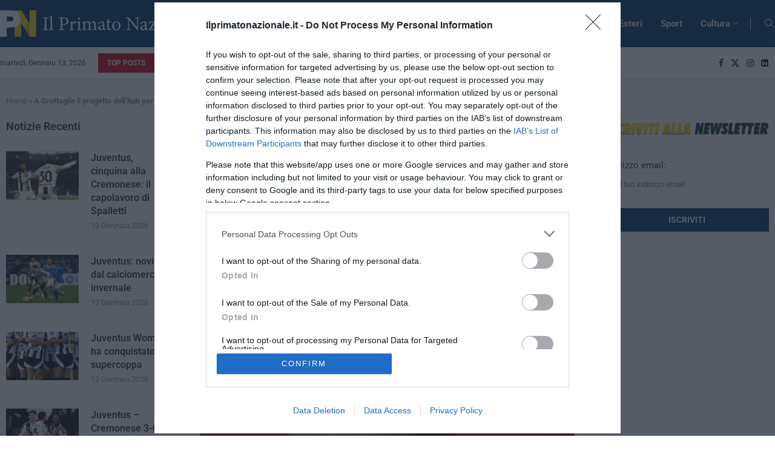

--- FILE ---
content_type: application/javascript
request_url: https://hbagency.it/cdn/prebid_9_52_hb_v2808.js
body_size: 172511
content:
/* prebid.js v9.52.0
Updated: 2025-08-28
Modules: adfBidAdapter, rubiconBidAdapter, smartadserverBidAdapter, adagioBidAdapter, criteoBidAdapter, appnexusBidAdapter, unrulyBidAdapter, sovrnBidAdapter, onetagBidAdapter, improvedigitalBidAdapter, richaudienceBidAdapter, teadsBidAdapter, amxBidAdapter, smilewantedBidAdapter, userId, consentManagementTcf, id5IdSystem, sharedIdSystem, criteoIdSystem, currency, priceFloors, quantcastIdSystem, adagioAnalyticsAdapter, invibesBidAdapter, amxIdSystem, adtelligentBidAdapter, schain, tripleliftBidAdapter, oguryBidAdapter, rtdModule, sharethroughBidAdapter, timeoutRtdProvider, bidViewabilityIO, teadsIdSystem, geoedgeRtdProvider, adyoulikeBidAdapter, genericAnalyticsAdapter, gumgumBidAdapter, lotamePanoramaIdSystem, adagioRtdProvider, nativeRendering, tcfControl, multibid, pubmaticBidAdapter, e_volutionBidAdapter, equativBidAdapter, kueezRtbBidAdapter, missenaBidAdapter, prebidServerBidAdapter, mgidXBidAdapter, inmobiBidAdapter, sparteoBidAdapter, admaticBidAdapter, vidazooBidAdapter */
if(window.pbjs_hbagencyicd&&window.pbjs_hbagencyicd.libLoaded)try{window.pbjs_hbagencyicd.getConfig("debug")&&console.warn("Attempted to load a copy of Prebid.js that clashes with the existing 'pbjs_hbagencyicd' instance. Load aborted.")}catch(e){}else (function(){
(()=>{var r,t={433:(r,t,e)=>{function n(r,t,e,n,o){for(t=t.split?t.split("."):t,n=0;n<t.length;n++)r=r?r[t[n]]:o;return r===o?e:r}e.d(t,{A:()=>n})},8128:r=>{
/*
* @license MIT
* Fun Hooks v1.1.0
* (c) @snapwich
*/
i.SYNC=1,i.ASYNC=2,i.QUEUE=4;var t="fun-hooks",e=Object.freeze({ready:0}),n=new WeakMap;function o(r,t){return Array.prototype.slice.call(r,t)}function i(r){var c,a={},f=[];function u(r,t){return"function"==typeof r?s.call(null,"sync",r,t):"string"==typeof r&&"function"==typeof t?s.apply(null,arguments):"object"==typeof r?l.apply(null,arguments):void 0}function l(r,t,e){var n=!0;void 0===t&&(t=Object.getOwnPropertyNames(r).filter((r=>!r.match(/^_/))),n=!1);var o={},i=["constructor"];do{t.forEach((function(t){var n=t.match(/(?:(sync|async):)?(.+)/),c=n[1]||"sync",a=n[2];if(!o[a]&&"function"==typeof r[a]&&-1===i.indexOf(a)){var f=r[a];o[a]=r[a]=s(c,f,e?[e,a]:void 0)}})),r=Object.getPrototypeOf(r)}while(n&&r);return o}function p(r){var e=Array.isArray(r)?r:r.split(".");return e.reduce((function(n,o,i){var a=n[o],u=!1;return a||(i===e.length-1?(c||f.push((function(){u||console.warn(t+": referenced '"+r+"' but it was never created")})),n[o]=y((function(r){n[o]=r,u=!0}))):n[o]={})}),a)}function y(r){var t=[],e=[],o=function(){},i={before:function(r,e){return a.call(this,t,"before",r,e)},after:function(r,t){return a.call(this,e,"after",r,t)},getHooks:function(r){var n=t.concat(e);"object"==typeof r&&(n=n.filter((function(t){return Object.keys(r).every((function(e){return t[e]===r[e]}))})));try{Object.assign(n,{remove:function(){return n.forEach((function(r){r.remove()})),this}})}catch(r){console.error("error adding `remove` to array, did you modify Array.prototype?")}return n},removeAll:function(){return this.getHooks().remove()}},c={install:function(n,i,c){this.type=n,o=c,c(t,e),r&&r(i)}};return n.set(i.after,c),i;function a(r,n,i,c){var a={hook:i,type:n,priority:c||10,remove:function(){var n=r.indexOf(a);-1!==n&&(r.splice(n,1),o(t,e))}};return r.push(a),r.sort((function(r,t){return t.priority-r.priority})),o(t,e),this}}function s(e,a,u){var l=a.after&&n.get(a.after);if(l){if(l.type!==e)throw t+": recreated hookable with different type";return a}var s,v=u?p(u):y(),h={get:function(r,t){return v[t]||Reflect.get.apply(Reflect,arguments)}};c||f.push(b);var d=new Proxy(a,h);return n.get(d.after).install(e,d,(function(r,t){var n,i=[];r.length||t.length?(r.forEach(c),n=i.push(void 0)-1,t.forEach(c),s=function(r,t,c){var a,f=i.slice(),u=0,l="async"===e&&"function"==typeof c[c.length-1]&&c.pop();function p(r){"sync"===e?a=r:l&&l.apply(null,arguments)}function y(r){if(f[u]){var n=o(arguments);return y.bail=p,n.unshift(y),f[u++].apply(t,n)}"sync"===e?a=r:l&&l.apply(null,arguments)}return f[n]=function(){var n=o(arguments,1);"async"===e&&l&&(delete y.bail,n.push(y));var i=r.apply(t,n);"sync"===e&&y(i)},y.apply(null,c),a}):s=void 0;function c(r){i.push(r.hook)}b()})),d;function b(){!c&&("sync"!==e||r.ready&i.SYNC)&&("async"!==e||r.ready&i.ASYNC)?"sync"!==e&&r.ready&i.QUEUE?h.apply=function(){var r=arguments;f.push((function(){d.apply(r[1],r[2])}))}:h.apply=function(){throw t+": hooked function not ready"}:h.apply=s}}return(r=Object.assign({},e,r)).ready?u.ready=function(){c=!0,function(r){for(var t;t=r.shift();)t()}(f)}:c=!0,u.get=p,u}r.exports=i},3172:(r,t,e)=>{function n(r,t,e){t.split&&(t=t.split("."));for(var n,o,i=0,c=t.length,a=r;i<c&&"__proto__"!=(o=""+t[i++])&&"constructor"!==o&&"prototype"!==o;)a=a[o]=i===c?e:typeof(n=a[o])==typeof t?n:0*t[i]!=0||~(""+t[i]).indexOf(".")?{}:[]}e.d(t,{J:()=>n})},5751:(r,t,e)=>{function n(r){var t,e,o;if(Array.isArray(r)){for(e=Array(t=r.length);t--;)e[t]=(o=r[t])&&"object"==typeof o?n(o):o;return e}if("[object Object]"===Object.prototype.toString.call(r)){for(t in e={},r)"__proto__"===t?Object.defineProperty(e,t,{value:n(r[t]),configurable:!0,enumerable:!0,writable:!0}):e[t]=(o=r[t])&&"object"==typeof o?n(o):o;return e}return r}e.d(t,{Q:()=>n})}},e={};function n(r){var o=e[r];if(void 0!==o)return o.exports;var i=e[r]={exports:{}};return t[r](i,i.exports,n),i.exports}n.m=t,r=[],n.O=(t,e,o,i)=>{if(!e){var c=1/0;for(l=0;l<r.length;l++){for(var[e,o,i]=r[l],a=!0,f=0;f<e.length;f++)(!1&i||c>=i)&&Object.keys(n.O).every((r=>n.O[r](e[f])))?e.splice(f--,1):(a=!1,i<c&&(c=i));if(a){r.splice(l--,1);var u=o();void 0!==u&&(t=u)}}return t}i=i||0;for(var l=r.length;l>0&&r[l-1][2]>i;l--)r[l]=r[l-1];r[l]=[e,o,i]},n.n=r=>{var t=r&&r.__esModule?()=>r.default:()=>r;return n.d(t,{a:t}),t},n.d=(r,t)=>{for(var e in t)n.o(t,e)&&!n.o(r,e)&&Object.defineProperty(r,e,{enumerable:!0,get:t[e]})},n.g=function(){if("object"==typeof globalThis)return globalThis;try{return this||new Function("return this")()}catch(r){if("object"==typeof window)return window}}(),n.o=(r,t)=>Object.prototype.hasOwnProperty.call(r,t),(()=>{var r={9673:0};n.O.j=t=>0===r[t];var t=(t,e)=>{var o,i,[c,a,f]=e,u=0;if(c.some((t=>0!==r[t]))){for(o in a)n.o(a,o)&&(n.m[o]=a[o]);if(f)var l=f(n)}for(t&&t(e);u<c.length;u++)i=c[u],n.o(r,i)&&r[i]&&r[i][0](),r[i]=0;return n.O(l)},e=self.pbjs_hbagencyicdChunk=self.pbjs_hbagencyicdChunk||[];e.forEach(t.bind(null,0)),e.push=t.bind(null,e.push.bind(e))})();var o=n.O(void 0,[802,7769,2139,1085],(()=>n(8934)));o=n.O(o)})();
(self.pbjs_hbagencyicdChunk=self.pbjs_hbagencyicdChunk||[]).push([[802],{5789:(e,t,n)=>{n.d(t,{A4:()=>c,J7:()=>u,Pg:()=>l});var i=n(1580),r=n(1069),o=n(7873),s=n(5569);const a=(0,o.m)(),d="outstream";function c(e){const{url:t,config:n,id:o,callback:c,loaded:u,adUnitCode:l,renderNow:f}=e;this.url=t,this.config=n,this.handlers={},this.id=o,this.renderNow=f,this.adUnitCode=l,this.loaded=u,this.cmd=[],this.push=e=>{"function"==typeof e?this.loaded?e.call():this.cmd.push(e):(0,r.vV)("Commands given to Renderer.push must be wrapped in a function")},this.callback=c||(()=>{this.loaded=!0,this.process()}),this.render=function(){const e=arguments,n=()=>{this._render?this._render.apply(this,e):(0,r.JE)("No render function was provided, please use .setRender on the renderer")};!function(e){const t=a.adUnits.find((t=>t.code===e));if(!t)return!1;const n=t?.renderer,i=!!(n&&n.url&&n.render),r=t?.mediaTypes?.video?.renderer,o=!!(r&&r.url&&r.render);return!!(i&&!0!==n.backupOnly||o&&!0!==r.backupOnly)}(l)?f?n():(this.cmd.unshift(n),(0,i.R)(t,s.tp,d,this.callback,this.documentContext)):((0,r.JE)(`External Js not loaded by Renderer since renderer url and callback is already defined on adUnit ${l}`),n())}.bind(this)}function u(e){return!(!e||!e.url&&!e.renderNow)}function l(e,t,n){let i=null;e.config&&e.config.documentResolver&&(i=e.config.documentResolver(t,document,n)),i||(i=document),e.documentContext=i,e.render(t,e.documentContext)}c.install=function(e){let{url:t,config:n,id:i,callback:r,loaded:o,adUnitCode:s,renderNow:a}=e;return new c({url:t,config:n,id:i,callback:r,loaded:o,adUnitCode:s,renderNow:a})},c.prototype.getConfig=function(){return this.config},c.prototype.setRender=function(e){this._render=e},c.prototype.setEventHandlers=function(e){this.handlers=e},c.prototype.handleVideoEvent=function(e){let{id:t,eventName:n}=e;"function"==typeof this.handlers[n]&&this.handlers[n](),(0,r.OG)(`Prebid Renderer event for id ${t} type ${n}`)},c.prototype.process=function(){for(;this.cmd.length>0;)try{this.cmd.shift().call()}catch(e){(0,r.vV)(`Error processing Renderer command on ad unit '${this.adUnitCode}':`,e)}}},6811:(e,t,n)=>{n.d(t,{DL:()=>u,Ml:()=>r,Ue:()=>i,VJ:()=>f,hE:()=>l,hq:()=>c,mo:()=>d,pY:()=>g,qX:()=>o,uc:()=>a,yl:()=>s});const i="accessDevice",r="syncUser",o="enrichUfpd",s="enrichEids",a="fetchBids",d="reportAnalytics",c="transmitEids",u="transmitUfpd",l="transmitPreciseGeo",f="transmitTid",g="loadExternalScript"},3441:(e,t,n)=>{n.d(t,{s:()=>r});var i=n(1445);const r=(0,n(2604).ZI)((e=>i.Ay.resolveAlias(e)))},5569:(e,t,n)=>{n.d(t,{Tn:()=>a,fW:()=>o,tW:()=>r,tp:()=>i,zu:()=>s});const i="prebid",r="bidder",o="userId",s="rtd",a="analytics"},2604:(e,t,n)=>{n.d(t,{Dk:()=>s,Ii:()=>o,TQ:()=>g,U3:()=>h,XG:()=>u,ZI:()=>p,Zw:()=>c,bt:()=>l,e3:()=>f,iK:()=>a,q7:()=>d});var i=n(5569),r=n(9214);const o="component",s=o+"Type",a=o+"Name",d="adapterCode",c="storageType",u="configName",l="syncType",f="syncUrl",g="_config";function p(e){return function(t,n,r){const c={[s]:t,[a]:n,[o]:`${t}.${n}`};return t===i.tW&&(c[d]=e(n)),h(Object.assign(c,r))}}const h=(0,r.A_)("sync",(e=>e))},6953:(e,t,n)=>{n.d(t,{Vx:()=>d,l7:()=>a,p4:()=>m,$V:()=>h,nl:()=>g,ZP:()=>b,$p:()=>y,uD:()=>p});var i=n(433),r=n(3272),o=n(5139),s=n(6811);const a=["data","ext.data","yob","gender","keywords","kwarray","id","buyeruid","customdata"].map((e=>`user.${e}`)).concat("device.ext.cdep"),d=["user.eids","user.ext.eids"],c=["user.geo.lat","user.geo.lon","device.geo.lat","device.geo.lon"],u=["device.ip"],l=["device.ipv6"];function f(e){return Object.assign({get(){},run(e,t,n,i,r){const o=n&&n[i];if(h(o)&&r()){const e=this.get(o);void 0===e?delete n[i]:n[i]=e}}},e)}function g(e){return e.forEach((e=>{e.paths=e.paths.map((e=>{const t=e.split("."),n=t.pop();return[t.length>0?t.join("."):null,n]}))})),function(t,n){const r=[];for(var o=arguments.length,s=new Array(o>2?o-2:0),a=2;a<o;a++)s[a-2]=arguments[a];const d=p(t,...s);return e.forEach((e=>{if(!1!==t[e.name])for(const[o,s]of e.paths){const a=null==o?n:(0,i.A)(n,o);if(r.push(e.run(n,o,a,s,d.bind(null,e))),!1===t[e.name])return}})),r.filter((e=>null!=e))}}function p(e){for(var t=arguments.length,n=new Array(t>1?t-1:0),i=1;i<t;i++)n[i-1]=arguments[i];return function(t){return e.hasOwnProperty(t.name)||(e[t.name]=!!t.applies(...n)),e[t.name]}}function h(e){return null!=e&&("object"!=typeof e||Object.keys(e).length>0)}function m(e){let t=arguments.length>1&&void 0!==arguments[1]?arguments[1]:o.io;return function(n){return!t(e,n)}}function b(){let e=arguments.length>0&&void 0!==arguments[0]?arguments[0]:o.io;return[{name:s.DL,paths:a,applies:m(s.DL,e)},{name:s.hq,paths:d,applies:m(s.hq,e)},{name:s.hE,paths:c,applies:m(s.hE,e),get:e=>Math.round(100*(e+Number.EPSILON))/100},{name:s.hE,paths:u,applies:m(s.hE,e),get:e=>function(e){if(!e)return null;let t=e.split(".").map(Number);if(4!=t.length)return null;let n=[];for(let e=0;e<4;e++){let t=Math.max(0,Math.min(8,24-8*e));n.push(255<<8-t&255)}return t.map(((e,t)=>e&n[t])).join(".")}(e)},{name:s.hE,paths:l,applies:m(s.hE,e),get:e=>function(e){if(!e)return null;let t=e.split(":").map((e=>parseInt(e,16)));for(t=t.map((e=>isNaN(e)?0:e));t.length<8;)t.push(0);if(8!=t.length)return null;let n=[];for(let e=0;e<8;e++){let t=Math.max(0,Math.min(16,64-16*e));n.push(65535<<16-t&65535)}return t.map(((e,t)=>e&n[t])).map((e=>e.toString(16))).join(":")}(e)},{name:s.VJ,paths:["source.tid"],applies:m(s.VJ,e)}].map(f)}const y=function(){let e=arguments.length>0&&void 0!==arguments[0]?arguments[0]:o.io;const t=g(b(e)),n=g(function(){let e=arguments.length>0&&void 0!==arguments[0]?arguments[0]:o.io;return[{name:s.hq,paths:["userId","userIdAsEids"],applies:m(s.hq,e)},{name:s.VJ,paths:["ortb2Imp.ext.tid"],applies:m(s.VJ,e)}].map(f)}(e));return function(e){const i={};return{ortb2:n=>(t(i,n,e),n),bidRequest:t=>(n(i,t,e),t)}}}();(0,o.qB)(s.VJ,"enableTIDs config",(()=>{if(!r.$W.getConfig("enableTIDs"))return{allow:!1,reason:"TIDs are disabled"}}))},5139:(e,t,n)=>{n.d(t,{io:()=>s,qB:()=>o});var i=n(1069),r=n(2604);const[o,s]=function(){let e=arguments.length>0&&void 0!==arguments[0]?arguments[0]:(0,i.h0)("Activity control:");const t={};function n(e){return t[e]=t[e]||[]}function o(t,n,i,o){let s;try{s=i(o)}catch(i){e.logError(`Exception in rule ${n} for '${t}'`,i),s={allow:!1,reason:i}}return s&&Object.assign({activity:t,name:n,component:o[r.Ii]},s)}const s={};function a(t){let{activity:n,name:i,allow:r,reason:o,component:a}=t;const d=`${i} ${r?"allowed":"denied"} '${n}' for '${a}'${o?":":""}`,c=s.hasOwnProperty(d);if(c&&clearTimeout(s[d]),s[d]=setTimeout((()=>delete s[d]),1e3),!c){const t=[d];o&&t.push(o),(r?e.logInfo:e.logWarn).apply(e,t)}}return[function(e,t,i){let r=arguments.length>3&&void 0!==arguments[3]?arguments[3]:10;const o=n(e),s=o.findIndex((e=>{let[t]=e;return r<t})),a=[r,t,i];return o.splice(s<0?o.length:s,0,a),function(){const e=o.indexOf(a);e>=0&&o.splice(e,1)}},function(e,t){let i,r;for(const[s,d,c]of n(e)){if(i!==s&&r)break;i=s;const n=o(e,d,c,t);if(n){if(!n.allow)return a(n),!1;r=n}}return r&&a(r),!0}]}()},9075:(e,t,n)=>{n.d(t,{$A:()=>I,BS:()=>P,Hh:()=>x,Pk:()=>N,Uc:()=>R,XO:()=>V,bw:()=>D,n6:()=>C,qn:()=>$,vB:()=>W,vW:()=>S,vd:()=>U});var i=n(1069),r=n(5023),o=n(8969),s=n(3272),a=n(5789),d=n(1371),c=n(7314),u=n(6031),l=n(9214),f=n(2449),g=n(5555),p=n(1445),h=n(6894),m=n(7779),b=n(3005);const{AD_RENDER_FAILED:y,AD_RENDER_SUCCEEDED:v,STALE_RENDER:E,BID_WON:A,EXPIRED_RENDER:w}=o.qY,{EXCEPTION:T}=o.as,I=(0,l.A_)("sync",(function(e){return(arguments.length>2&&void 0!==arguments[2]?arguments[2]:g.U9.resolve()).then((t=>t??c.n.findBidByAdId(e))).catch((()=>{}))})),C=(0,l.A_)("sync",(function(e){((0,b.$T)(e.eventtrackers)[b.RO]?.[b.Ni]||[]).forEach((e=>(0,i.z$)(e))),r.Ic(A,e),c.n.addWinningBid(e)}));function B(e){let{reason:t,message:n,bid:o,id:s}=e;const a={reason:t,message:n};o&&(a.bid=o,a.adId=o.adId),s&&(a.adId=s),(0,i.vV)(`Error rendering ad (id: ${s}): ${n}`),r.Ic(y,a)}function O(e){let{doc:t,bid:n,id:i}=e;const o={doc:t};n&&(o.bid=n),i&&(o.adId=i),p.Ay.callAdRenderSucceededBidder(n.adapterCode||n.bidder,n),r.Ic(v,o)}function R(e,t){switch(e.event){case o.qY.AD_RENDER_FAILED:B({bid:t,id:t.adId,reason:e.info.reason,message:e.info.message});break;case o.qY.AD_RENDER_SUCCEEDED:O({doc:null,bid:t,id:t.adId});break;default:(0,i.vV)(`Received event request for unsupported event: '${e.event}' (adId: '${t.adId}')`)}}function S(e,t,n){let{resizeFn:i,fireTrackers:r=f.vO}=n;if("resizeNativeHeight"===e.action)i(e.width,e.height);else r(e,t)}const k={[o.nl.EVENT]:R};k[o.nl.NATIVE]=S;const U=(0,l.A_)("sync",(function(e,t){const{ad:n,adUrl:r,cpm:o,originalCpm:s,width:a,height:d,instl:c}=e,u={AUCTION_PRICE:s||o,CLICKTHROUGH:t?.clickUrl||""};return{ad:(0,i.gM)(n,u),adUrl:(0,i.gM)(r,u),width:a,height:d,instl:c}})),_=(0,l.A_)("sync",(function(e){let{renderFn:t,resizeFn:n,bidResponse:r,options:s,doc:a,isMainDocument:c=a===document&&!(0,i.al)()}=e;const u=r.mediaType===d.G_;if(c||u)return void B({reason:o.as.PREVENT_WRITING_ON_MAIN_DOCUMENT,message:u?"Cannot render video ad without a renderer":"renderAd was prevented from writing to the main document.",bid:r,id:r.adId});const l=U(r,s);t(Object.assign({adId:r.adId},l));const{width:f,height:g}=l;null!=(f??g)&&n(f,g)}));function D(e){let{renderFn:t,resizeFn:n,adId:a,options:d,bidResponse:c,doc:u}=e;x(c,(()=>{if(null!=c){if((c.status!==o.tl.RENDERED||((0,i.JE)(`Ad id ${a} has been rendered before`),r.Ic(E,c),!s.$W.getConfig("auctionOptions")?.suppressStaleRender))&&(m.uW.isBidNotExpired(c)||((0,i.JE)(`Ad id ${a} has been expired`),r.Ic(w,c),!s.$W.getConfig("auctionOptions")?.suppressExpiredRender)))try{_({renderFn:t,resizeFn:n,bidResponse:c,options:d,doc:u})}catch(e){B({reason:o.as.EXCEPTION,message:e.message,id:a,bid:c})}}else B({reason:o.as.CANNOT_FIND_AD,message:`Cannot find ad '${a}'`,id:a})}))}function $(e){const t=(0,h.BO)(e.metrics);t.checkpoint("bidRender"),t.timeBetween("bidWon","bidRender","render.deferred"),t.timeBetween("auctionEnd","bidRender","render.pending"),t.timeBetween("requestBids","bidRender","render.e2e"),e.status=o.tl.RENDERED}_.before((function(e,t){const{bidResponse:n,doc:i}=t;(0,a.J7)(n.renderer)?((0,a.Pg)(n.renderer,n,i),O({doc:i,bid:n,id:n.adId}),e.bail()):e(t)}),100);const j=new WeakMap,q=new WeakSet;function x(e,t){null!=e?(j.set(e,t),e.deferRendering||W(e),N(e)):t()}function N(e){q.has(e)||(q.add(e),C(e))}function W(e){const t=j.get(e);t&&(t(),$(e),j.delete(e))}function P(e,t,n){let r;function s(e,n){B(Object.assign({id:t,bid:r},{reason:e,message:n}))}function a(t,n){const i=e.defaultView?.frameElement;i&&(t&&(i.width=t,i.style.width&&(i.style.width=`${t}px`)),n&&(i.height=n,i.style.height&&(i.style.height=`${n}px`)))}const d=(c={resizeFn:a},function(e,t,n){k.hasOwnProperty(e)&&k[e](t,n,c)});var c;function l(t){t.ad?(e.write(t.ad),e.close(),O({doc:e,bid:r,id:r.adId})):(0,u.HH)(r).then((n=>n(t,{sendMessage:(e,t)=>d(e,t,r),mkFrame:i.hw},e.defaultView))).then((()=>O({doc:e,bid:r,id:r.adId})),(e=>{s(e?.reason||o.as.EXCEPTION,e?.message),e?.stack&&(0,i.vV)(e)}));const n=document.createComment(`Creative ${r.creativeId} served by ${r.bidder} Prebid.js Header Bidding`);(0,i._s)(n,e,"html")}try{t&&e?I(t).then((i=>{r=i,D({renderFn:l,resizeFn:a,adId:t,options:{clickUrl:n?.clickThrough},bidResponse:i,doc:e})})):s(o.as.MISSING_DOC_OR_ADID,"missing "+(t?"doc":"adId"))}catch(e){s(T,e.message)}}function V(){if(!window.frames[o.IY])if(document.body){const e=(0,i.CA)();e.name=o.IY,document.body.appendChild(e)}else window.requestAnimationFrame(V)}},9759:(e,t,n)=>{function i(e){var t=e;return{callBids:function(){},setBidderCode:function(e){t=e},getBidderCode:function(){return t}}}n.d(t,{A:()=>i})},1445:(e,t,n)=>{n.d(t,{Ay:()=>z,pX:()=>M,K5:()=>N});var i=n(1069),r=n(2449),o=n(7377),s=n(8044),a=n(3272),d=n(9214);let c={};function u(e,t,n){let i=function(e,t){let n=c[e]=c[e]||{bidders:{}};return t?n.bidders[t]=n.bidders[t]||{}:n}(e,n);return i[t]=(i[t]||0)+1,i[t]}function l(e){return u(e,"auctionsCounter")}function f(e){return c?.[e]?.requestsCounter||0}function g(e,t){return c?.[e]?.bidders?.[t]?.requestsCounter||0}function p(e,t){return c?.[e]?.bidders?.[t]?.winsCounter||0}function h(e){return c?.[e]?.auctionsCounter||0}var m=n(7934),b=n(6916),y=n(5023),v=n(8969),E=n(6894),A=n(7314),w=n(5569),T=n(5139),I=n(6811),C=n(2604),B=n(6953),O=n(3005);const R="pbsBidAdapter",S={CLIENT:"client",SERVER:"server"},k={isAllowed:T.io,redact:B.$p};let U={},_=U.bidderRegistry={},D=U.aliasRegistry={},$=[];a.$W.getConfig("s2sConfig",(e=>{e&&e.s2sConfig&&($=(0,i.cy)(e.s2sConfig)?e.s2sConfig:[e.s2sConfig])}));var j={};const q=(0,C.ZI)((e=>U.resolveAlias(e)));function x(e){return e.configName??e.name}function N(e){return q(w.tp,R,{[C.XG]:x(e)})}const W=(0,d.A_)("sync",(function(e){let{bidderCode:t,auctionId:n,bidderRequestId:r,adUnits:o,src:s,metrics:a}=e;return o.reduce(((e,o)=>{const d=o.bids.filter((e=>e.bidder===t));return null==t&&0===d.length&&null!=o.s2sBid&&d.push({bidder:null}),e.push(d.reduce(((e,d)=>{const c=null==(d=Object.assign({},d,{ortb2Imp:(0,i.D9)({},o.ortb2Imp,d.ortb2Imp)},(0,i.SH)(o,["nativeParams","nativeOrtbRequest","mediaType","renderer"]))).mediaTypes?o.mediaTypes:d.mediaTypes;return(0,i.wD)(c)?d=Object.assign({},d,{mediaTypes:c}):(0,i.vV)(`mediaTypes is not correctly configured for adunit ${o.code}`),"client"===s&&function(e,t){u(e,"requestsCounter",t)}(o.code,t),e.push(Object.assign({},d,{adUnitCode:o.code,transactionId:o.transactionId,adUnitId:o.adUnitId,sizes:c?.banner?.sizes||c?.video?.playerSize||[],bidId:d.bid_id||(0,i.s0)(),bidderRequestId:r,auctionId:n,src:s,metrics:a,auctionsCount:h(o.code),bidRequestsCount:f(o.code),bidderRequestsCount:g(o.code,d.bidder),bidderWinsCount:p(o.code,d.bidder),deferBilling:!!o.deferBilling})),e}),[])),e}),[]).reduce(i.Bq,[]).filter((e=>""!==e))}),"getBids");const P=(0,d.A_)("sync",(function(e,t){let{getS2SBidders:n=M}=arguments.length>2&&void 0!==arguments[2]?arguments[2]:{};if(null==t)return e;{const i=n(t);return e.filter((e=>{if(!i.has(e.bidder))return!1;if(null==e.s2sConfigName)return!0;const n=x(t);return(Array.isArray(e.s2sConfigName)?e.s2sConfigName:[e.s2sConfigName]).includes(n)}))}}),"filterBidsForAdUnit");const V=(0,d.A_)("sync",((e,t)=>e),"setupAdUnitMediaTypes");function M(e){(0,i.cy)(e)||(e=[e]);const t=new Set([null]);return e.filter((e=>e&&e.enabled)).flatMap((e=>e.bidders)).forEach((e=>t.add(e))),t}const G=(0,d.A_)("sync",(function(e,t){let{getS2SBidders:n=M}=arguments.length>2&&void 0!==arguments[2]?arguments[2]:{};const r=n(t);return(0,i.ZA)(e).reduce(((e,t)=>(e[r.has(t)?S.SERVER:S.CLIENT].push(t),e)),{[S.CLIENT]:[],[S.SERVER]:[]})}),"partitionBidders");function F(e,t){const n=_[e],i=n?.getSpec&&n.getSpec();if(i&&i[t]&&"function"==typeof i[t])return[i,i[t]]}function H(e,t,n,r){try{(0,i.fH)(`Invoking ${e}.${t}`);for(var o=arguments.length,s=new Array(o>4?o-4:0),d=4;d<o;d++)s[d-4]=arguments[d];a.$W.runWithBidder(e,r.bind(n,...s))}catch(n){(0,i.JE)(`Error calling ${t} of ${e}`)}}function L(e,t,n){if(n?.source!==v.RW.SRC){const i=F(e,t);null!=i&&H(e,t,...i,n)}}U.makeBidRequests=(0,d.A_)("sync",(function(e,t,n,o,s){let d=arguments.length>5&&void 0!==arguments[5]?arguments[5]:{},c=arguments.length>6?arguments[6]:void 0;c=(0,E.BO)(c),y.Ic(v.qY.BEFORE_REQUEST_BIDS,e),(0,r.nk)(e),e.map((e=>e.code)).filter(i.hj).forEach(l),e.forEach((e=>{(0,i.Qd)(e.mediaTypes)||(e.mediaTypes={}),e.bids=e.bids.filter((e=>!e.bidder||k.isAllowed(I.uc,q(w.tW,e.bidder)))),u(e.code,"requestsCounter")})),e=V(e,s);let{[S.CLIENT]:f,[S.SERVER]:g}=G(e,$);a.$W.getConfig("bidderSequence")===a.Ov&&(f=(0,i.k4)(f));const p=(0,m.EN)();let h=[];const A=d.global||{},T=d.bidder||{};function C(e,t){const r=k.redact(null!=t?t:q(w.tW,e.bidderCode)),o=(0,i.D9)({source:{tid:n}},A,T[e.bidderCode]);!function(e){const t=e.user?.eids;Array.isArray(t)&&t.length&&(e.user.ext=e.user.ext||{},e.user.ext.eids=[...e.user.ext.eids||[],...t],delete e.user.eids)}(o);const s=Object.freeze(r.ortb2(o));return e.ortb2=s,e.bids=e.bids.map((e=>(e.ortb2=s,r.bidRequest(e)))),e}$.forEach((r=>{const o=N(r);if(r&&r.enabled&&k.isAllowed(I.uc,o)){let{adUnits:s,hasModuleBids:a}=function(e,t){let n=(0,i.Go)(e),r=!1;return n.forEach((e=>{const n=e.bids.filter((e=>e.module===R&&e.params?.configName===x(t)));1===n.length?(e.s2sBid=n[0],r=!0,e.ortb2Imp=(0,i.D9)({},e.s2sBid.ortb2Imp,e.ortb2Imp)):n.length>1&&(0,i.JE)('Multiple "module" bids for the same s2s configuration; all will be ignored',n),e.bids=P(e.bids,t).map((e=>(e.bid_id=(0,i.s0)(),e)))})),n=n.filter((e=>0!==e.bids.length||null!=e.s2sBid)),{adUnits:n,hasModuleBids:r}}(e,r),d=(0,i.lk)();(0===g.length&&a?[null]:g).forEach((e=>{const a=(0,i.s0)(),u=c.fork(),l=C({bidderCode:e,auctionId:n,bidderRequestId:a,uniquePbsTid:d,bids:W({bidderCode:e,auctionId:n,bidderRequestId:a,adUnits:(0,i.Go)(s),src:v.RW.SRC,metrics:u}),auctionStart:t,timeout:r.timeout,src:v.RW.SRC,refererInfo:p,metrics:u},o);0!==l.bids.length&&h.push(l)})),s.forEach((e=>{let t=e.bids.filter((e=>h.find((t=>t.bids.find((t=>t.bidId===e.bid_id))))));e.bids=t})),h.forEach((e=>{void 0===e.adUnitsS2SCopy&&(e.adUnitsS2SCopy=s.filter((e=>e.bids.length>0||null!=e.s2sBid)))}))}}));let B=function(e){let t=(0,i.Go)(e);return t.forEach((e=>{e.bids=P(e.bids,null)})),t=t.filter((e=>0!==e.bids.length)),t}(e);return f.forEach((e=>{const r=(0,i.s0)(),a=c.fork(),d=C({bidderCode:e,auctionId:n,bidderRequestId:r,bids:W({bidderCode:e,auctionId:n,bidderRequestId:r,adUnits:(0,i.Go)(B),labels:s,src:"client",metrics:a}),auctionStart:t,timeout:o,refererInfo:p,metrics:a}),u=_[e];u||(0,i.vV)(`Trying to make a request for bidder that does not exist: ${e}`),u&&d.bids&&0!==d.bids.length&&h.push(d)})),h.forEach((e=>{b.mW.getConsentData()&&(e.gdprConsent=b.mW.getConsentData()),b.t6.getConsentData()&&(e.uspConsent=b.t6.getConsentData()),b.ad.getConsentData()&&(e.gppConsent=b.ad.getConsentData())})),h}),"makeBidRequests"),U.callBids=function(e,t,n,r,o,d,c){let u=arguments.length>7&&void 0!==arguments[7]?arguments[7]:{};if(!t.length)return void(0,i.JE)("callBids executed with no bidRequests.  Were they filtered by labels or sizing?");let[l,f]=t.reduce(((e,t)=>(e[Number(void 0!==t.src&&t.src===v.RW.SRC)].push(t),e)),[[],[]]);var g=[];f.forEach((e=>{for(var t=-1,n=0;n<g.length;++n)if(e.uniquePbsTid===g[n].uniquePbsTid){t=n;break}t<=-1&&g.push(e)}));let p=0;$.forEach((e=>{if(e&&g[p]&&M(e).has(g[p].bidderCode)){const t=(0,s.g4)(d,o?{request:o.request.bind(null,"s2s"),done:o.done}:void 0);let a=e.bidders;const l=_[e.adapter];let h=g[p].uniquePbsTid,m=g[p].adUnitsS2SCopy,b=f.filter((e=>e.uniquePbsTid===h));if(l){let o={ad_units:m,s2sConfig:e,ortb2Fragments:u,requestBidsTimeout:d};if(o.ad_units.length){let e=b.map((e=>(e.start=(0,i.vE)(),function(t){t||c(e.bidderRequestId),r.apply(e,arguments)})));const s=(0,i.ZA)(o.ad_units).filter((e=>a.includes(e)));(0,i.OG)(`CALLING S2S HEADER BIDDERS ==== ${s.length>0?s.join(", "):'No bidder specified, using "ortb2Imp" definition(s) only'}`),b.forEach((e=>{y.Ic(v.qY.BID_REQUESTED,{...e,tid:e.auctionId})})),l.callBids(o,f,n,(t=>e.forEach((e=>e(t)))),t)}}else(0,i.vV)("missing "+e.adapter);p++}})),l.forEach((e=>{e.start=(0,i.vE)();const t=_[e.bidderCode];a.$W.runWithBidder(e.bidderCode,(()=>{(0,i.OG)("CALLING BIDDER"),y.Ic(v.qY.BID_REQUESTED,e)}));let u=(0,s.g4)(d,o?{request:o.request.bind(null,e.bidderCode),done:o.done}:void 0);const l=r.bind(e);try{a.$W.runWithBidder(e.bidderCode,t.callBids.bind(t,e,n,l,u,(()=>c(e.bidderRequestId)),a.$W.callbackWithBidder(e.bidderCode)))}catch(t){(0,i.vV)(`${e.bidderCode} Bid Adapter emitted an uncaught error when parsing their bidRequest`,{e:t,bidRequest:e}),l()}}))},U.videoAdapters=[],U.registerBidAdapter=function(e,t){let{supportedMediaTypes:n=[]}=arguments.length>2&&void 0!==arguments[2]?arguments[2]:{};e&&t?"function"==typeof e.callBids?(_[t]=e,b.o2.register(w.tW,t,e.getSpec?.().gvlid),n.includes("video")&&U.videoAdapters.push(t),n.includes("native")&&r.mT.push(t)):(0,i.vV)("Bidder adaptor error for bidder code: "+t+"bidder must implement a callBids() function"):(0,i.vV)("bidAdapter or bidderCode not specified")},U.aliasBidAdapter=function(e,t,n){if(void 0===_[t]){let s=_[e];if(void 0===s){const n=[];$.forEach((i=>{if(i.bidders&&i.bidders.length){const r=i&&i.bidders;i&&r.includes(t)?D[t]=e:n.push(e)}})),n.forEach((e=>{(0,i.vV)('bidderCode "'+e+'" is not an existing bidder.',"adapterManager.aliasBidAdapter")}))}else try{let a,d=function(e){let t=[];return U.videoAdapters.includes(e)&&t.push("video"),r.mT.includes(e)&&t.push("native"),t}(e);if(s.constructor.prototype!=Object.prototype)a=new s.constructor,a.setBidderCode(t);else{const{useBaseGvlid:r=!1}=n||{};let d=s.getSpec();const c=r?d.gvlid:n?.gvlid;null==c&&null!=d.gvlid&&(0,i.JE)(`Alias '${t}' will NOT re-use the GVL ID of the original adapter ('${d.code}', gvlid: ${d.gvlid}). Functionality that requires TCF consent may not work as expected.`);let u=n&&n.skipPbsAliasing;a=(0,o.xb)(Object.assign({},d,{code:t,gvlid:c,skipPbsAliasing:u})),D[t]=e}U.registerBidAdapter(a,t,{supportedMediaTypes:d})}catch(t){(0,i.vV)(e+" bidder does not currently support aliasing.","adapterManager.aliasBidAdapter")}}else(0,i.OG)('alias name "'+t+'" has been already specified.')},U.resolveAlias=function(e){let t,n=e;for(;D[n]&&(!t||!t.has(n));)n=D[n],(t=t||new Set).add(n);return n},U.registerAnalyticsAdapter=function(e){let{adapter:t,code:n,gvlid:r}=e;t&&n?"function"==typeof t.enableAnalytics?(t.code=n,j[n]={adapter:t,gvlid:r},b.o2.register(w.Tn,n,r)):(0,i.vV)(`Prebid Error: Analytics adaptor error for analytics "${n}"\n        analytics adapter must implement an enableAnalytics() function`):(0,i.vV)("Prebid Error: analyticsAdapter or analyticsCode not specified")},U.enableAnalytics=function(e){(0,i.cy)(e)||(e=[e]),e.forEach((e=>{const t=j[e.provider];t&&t.adapter?k.isAllowed(I.mo,q(w.Tn,e.provider,{[C.TQ]:e}))&&t.adapter.enableAnalytics(e):(0,i.vV)(`Prebid Error: no analytics adapter found in registry for '${e.provider}'.`)}))},U.getBidAdapter=function(e){return _[e]},U.getAnalyticsAdapter=function(e){return j[e]},U.callTimedOutBidders=function(e,t,n){t=t.map((t=>(t.params=(0,i.SB)(e,t.adUnitCode,t.bidder),t.timeout=n,t))),t=(0,i.$z)(t,"bidder"),Object.keys(t).forEach((e=>{L(e,"onTimeout",t[e])}))},U.callBidWonBidder=function(e,t,n){var r,o;t.params=(0,i.SB)(n,t.adUnitCode,t.bidder),r=t.adUnitCode,o=t.bidder,u(r,"winsCounter",o),L(e,"onBidWon",t)},U.triggerBilling=(()=>{const e=new WeakSet;return t=>{e.has(t)||(e.add(t),((0,O.$T)(t.eventtrackers)[O.OA]?.[O.Ni]||[]).forEach((e=>i.mM.triggerPixel(e))),L(t.bidder,"onBidBillable",t))}})(),U.callSetTargetingBidder=function(e,t){L(e,"onSetTargeting",t)},U.callBidViewableBidder=function(e,t){L(e,"onBidViewable",t)},U.callBidderError=function(e,t,n){L(e,"onBidderError",{error:t,bidderRequest:n})},U.callAdRenderSucceededBidder=function(e,t){L(e,"onAdRenderSucceeded",t)},U.callDataDeletionRequest=(0,d.A_)("sync",(function(){for(var e=arguments.length,t=new Array(e),n=0;n<e;n++)t[n]=arguments[n];const r="onDataDeletionRequest";Object.keys(_).filter((e=>!D.hasOwnProperty(e))).forEach((e=>{const n=F(e,r);if(null!=n){const i=A.n.getBidsRequested().filter((t=>function(e){const t=new Set;for(;D.hasOwnProperty(e)&&!t.has(e);)t.add(e),e=D[e];return e}(t.bidderCode)===e));H(e,r,...n,i,...t)}})),Object.entries(j).forEach((e=>{let[n,o]=e;const s=o?.adapter?.[r];if("function"==typeof s)try{s.apply(o.adapter,t)}catch(e){(0,i.vV)(`error calling ${r} of ${n}`,e)}}))}));const z=U},7377:(e,t,n)=>{n.d(t,{JN:()=>S,a$:()=>T,fn:()=>k,xb:()=>C});var i=n(9759),r=n(1445),o=n(3272),s=n(3597),a=n(8230),d=n(2449),c=n(3895),u=n(8969),l=n(5023),f=n(1069),g=n(9214),p=n(7314),h=n(2693),m=n(6894),b=n(5139),y=n(3441),v=n(5569),E=n(6811);const A=["cpm","ttl","creativeId","netRevenue","currency"],w=["auctionId","transactionId"];function T(e){const t=Array.isArray(e.supportedMediaTypes)?{supportedMediaTypes:e.supportedMediaTypes}:void 0;function n(e){const n=C(e);r.Ay.registerBidAdapter(n,e.code,t)}n(e),Array.isArray(e.aliases)&&e.aliases.forEach((t=>{let i,o,s=t;(0,f.Qd)(t)&&(s=t.code,i=t.gvlid,o=t.skipPbsAliasing),r.Ay.aliasRegistry[s]=e.code,n(Object.assign({},e,{code:s,gvlid:i,skipPbsAliasing:o}))}))}const I=(0,f.Bj)((e=>{let{bidderCode:t}=e;if((0,b.io)(E.VJ,(0,y.s)(v.tW,t)))return{bidRequest:e=>e,bidderRequest:e=>e};function n(e,t,n){return w.includes(t)?null:Reflect.get(e,t,n)}function i(e,t){const n=new Proxy(e,t);return Object.entries(e).filter((e=>{let[t,n]=e;return"function"==typeof n})).forEach((t=>{let[i,r]=t;return n[i]=r.bind(e)})),n}const r=(0,f.Bj)((e=>i(e,{get:n})),(e=>e.bidId));return{bidRequest:r,bidderRequest:e=>i(e,{get:(t,i,o)=>"bids"===i?e.bids.map(r):n(t,i,o)})}}));function C(e){return Object.assign(new i.A(e.code),{getSpec:function(){return Object.freeze(Object.assign({},e))},registerSyncs:t,callBids:function(n,i,a,d,c,g){if(!Array.isArray(n.bids))return;const p=I(n),b={};const y=[];function v(){a(),o.$W.runWithBidder(e.code,(()=>{l.Ic(u.qY.BIDDER_DONE,n),t(y,n.gdprConsent,n.uspConsent,n.gppConsent)}))}const E=U(n).measureTime("validate",(()=>n.bids.filter((t=>function(t){if(!e.isBidRequestValid(t))return(0,f.JE)(`Invalid bid sent to bidder ${e.code}: ${JSON.stringify(t)}`),!1;return!0}(p.bidRequest(t))))));if(0===E.length)return void v();const A={};E.forEach((e=>{A[e.bidId]=e,e.adUnitCode||(e.adUnitCode=e.placementCode)})),O(e,E,n,d,g,{onRequest:e=>l.Ic(u.qY.BEFORE_BIDDER_HTTP,n,e),onResponse:t=>{c(e.code),y.push(t)},onPaapi:e=>{const t=A[e.bidId];t?S(t,e):(0,f.JE)("Received fledge auction configuration for an unknown bidId",e)},onError:(t,i)=>{i.timedOut||c(e.code),r.Ay.callBidderError(e.code,i,n),l.Ic(u.qY.BIDDER_ERROR,{error:i,bidderRequest:n}),(0,f.vV)(`Server call for ${e.code} failed: ${t} ${i.status}. Continuing without bids.`,{bidRequests:E})},onBid:t=>{const n=A[t.requestId];if(n){if(t.adapterCode=n.bidder,function(e,t){let n=h.u.get(t,"allowAlternateBidderCodes")||!1,i=h.u.get(t,"allowedAlternateBidderCodes");if(e&&t&&t!==e&&(i=(0,f.cy)(i)?i.map((e=>e.trim().toLowerCase())).filter((e=>!!e)).filter(f.hj):i,!n||(0,f.cy)(i)&&"*"!==i[0]&&!i.includes(e)))return!0;return!1}(t.bidderCode,n.bidder))return(0,f.JE)(`${t.bidderCode} is not a registered partner or known bidder of ${n.bidder}, hence continuing without bid. If you wish to support this bidder, please mark allowAlternateBidderCodes as true in bidderSettings.`),void i.reject(n.adUnitCode,t,u.Tf.BIDDER_DISALLOWED);t.originalCpm=t.cpm,t.originalCurrency=t.currency,t.meta=t.meta||Object.assign({},t[n.bidder]),t.deferBilling=n.deferBilling,t.deferRendering=t.deferBilling&&(t.deferRendering??"function"!=typeof e.onBidBillable);const r=Object.assign((0,s.O)(u.XQ.GOOD,n),t,(0,f.Up)(n,w));!function(e,t){const n=(0,m.BO)(t.metrics);n.checkpoint("addBidResponse"),b[e]=!0,n.measureTime("addBidResponse.validate",(()=>k(e,t)))?i(e,t):i.reject(e,t,u.Tf.INVALID)}(n.adUnitCode,r)}else(0,f.JE)(`Bidder ${e.code} made bid for unknown request ID: ${t.requestId}. Ignoring.`),i.reject(null,t,u.Tf.INVALID_REQUEST_ID)},onCompletion:v})}});function t(t,n,i,r){R(e,t,n,i,r)}}const B=["bids","paapi"],O=(0,g.A_)("async",(function(e,t,n,i,r,o){let{onRequest:s,onResponse:a,onPaapi:d,onError:c,onBid:l,onCompletion:g}=o;const p=U(n);g=p.startTiming("total").stopBefore(g);const m=I(n);let A=p.measureTime("buildRequests",(()=>e.buildRequests(t.map(m.bidRequest),m.bidderRequest(n))));if(!A||0===A.length)return void g();Array.isArray(A)||(A=[A]);const w=(0,f.U6)(g,A.length);A.forEach((t=>{const n=p.fork();function o(e){null!=e&&(e.metrics=n.fork().renameWith()),l(e)}const g=r((function(i,r){A();try{i=JSON.parse(i)}catch(e){}i={body:i,headers:{get:r.getResponseHeader.bind(r)}},a(i);try{i=n.measureTime("interpretResponse",(()=>e.interpretResponse(i,t)))}catch(t){return(0,f.vV)(`Bidder ${e.code} failed to interpret the server's response. Continuing without bids`,null,t),void w()}let s,c;i&&!Object.keys(i).some((e=>!B.includes(e)))?(s=i.bids,c=i.paapi):s=i,(0,f.cy)(c)&&c.forEach(d),s&&((0,f.cy)(s)?s.forEach(o):o(s)),w()})),m=r((function(e,t){A(),c(e,t),w()}));s(t);const A=n.startTiming("net"),T="TRUE"===(0,f.Ez)(u.M).toUpperCase()||(0,f.dp)();function I(n){const i=t.options;return Object.assign(n,i,{browsingTopics:!(i?.hasOwnProperty("browsingTopics")&&!i.browsingTopics)&&((h.u.get(e.code,"topicsHeader")??!0)&&(0,b.io)(E.DL,(0,y.s)(v.tW,e.code))),suppressTopicsEnrollmentWarning:i?.hasOwnProperty("suppressTopicsEnrollmentWarning")?i.suppressTopicsEnrollmentWarning:!T})}switch(t.method){case"GET":i(`${t.url}${function(e){if(e)return`?${"object"==typeof e?(0,f.bL)(e):e}`;return""}(t.data)}`,{success:g,error:m},void 0,I({method:"GET",withCredentials:!0}));break;case"POST":const n=t.options?.endpointCompression,r=e=>{let{url:t,payload:n}=e;i(t,{success:g,error:m},n,I({method:"POST",contentType:"text/plain",withCredentials:!0}))};n&&T&&(0,f.JE)(`Skipping GZIP compression for ${e.code} as debug mode is enabled`),n&&!T&&(0,f.nT)()?(0,f.ZK)(t.data).then((e=>{const n=new URL(t.url,window.location.origin);n.searchParams.has("gzip")||n.searchParams.set("gzip","1"),r({url:n.href,payload:e})})):r({url:t.url,payload:"string"==typeof t.data?t.data:JSON.stringify(t.data)});break;default:(0,f.JE)(`Skipping invalid request from ${e.code}. Request type ${t.type} must be GET or POST`),w()}}))}),"processBidderRequests"),R=(0,g.A_)("async",(function(e,t,n,i,s){const d=o.$W.getConfig("userSync.aliasSyncEnabled");if(e.getUserSyncs&&(d||!r.Ay.aliasRegistry[e.code])){let r=e.getUserSyncs({iframeEnabled:a.zt.canBidderRegisterSync("iframe",e.code),pixelEnabled:a.zt.canBidderRegisterSync("image",e.code)},t,n,i,s);r&&(Array.isArray(r)||(r=[r]),r.forEach((t=>{a.zt.registerSync(t.type,e.code,t.url)})),a.zt.bidderDone(e.code))}}),"registerSyncs"),S=(0,g.A_)("sync",((e,t)=>{}),"addPaapiConfig");function k(e,t){let{index:n=p.n.index}=arguments.length>2&&void 0!==arguments[2]?arguments[2]:{};function i(e){return`Invalid bid from ${t.bidderCode}. Ignoring bid: ${e}`}return e?t?function(){let e=Object.keys(t);return A.every((n=>e.includes(n)&&![void 0,null].includes(t[n])))}()?"native"!==t.mediaType||(0,d.Bm)(t,{index:n})?"video"!==t.mediaType||(0,c.vk)(t,{index:n})?!("banner"===t.mediaType&&!function(e,t){let{index:n=p.n.index}=arguments.length>2&&void 0!==arguments[2]?arguments[2]:{};if((t.width||0===parseInt(t.width,10))&&(t.height||0===parseInt(t.height,10)))return t.width=parseInt(t.width,10),t.height=parseInt(t.height,10),!0;if(null!=t.wratio&&null!=t.hratio)return t.wratio=parseInt(t.wratio,10),t.hratio=parseInt(t.hratio,10),!0;const i=n.getBidRequest(t),r=n.getMediaTypes(t),o=i&&i.sizes||r&&r.banner&&r.banner.sizes,s=(0,f.kK)(o);if(1===s.length){const[e,n]=s[0].split("x");return t.width=parseInt(e,10),t.height=parseInt(n,10),!0}return!1}(e,t,{index:n}))||((0,f.vV)(i("Banner bids require a width and height")),!1):((0,f.vV)(i("Video bid does not have required vastUrl or renderer property")),!1):((0,f.vV)(i("Native bid missing some required properties.")),!1):((0,f.vV)(i(`Bidder ${t.bidderCode} is missing required params. Check http://prebid.org/dev-docs/bidder-adapter-1.html for list of params.`)),!1):((0,f.JE)(`Some adapter tried to add an undefined bid for ${e}.`),!1):((0,f.JE)("No adUnitCode was supplied to addBidResponse."),!1)}function U(e){return(0,m.BO)(e.metrics).renameWith((t=>[`adapter.client.${t}`,`adapters.client.${e.bidderCode}.${t}`]))}},1580:(e,t,n)=>{n.d(t,{R:()=>c});var i=n(6811),r=n(3441),o=n(5139),s=n(1069);const a=new WeakMap,d=["debugging","outstream","aaxBlockmeter","adagio","adloox","akamaidap","arcspan","airgrid","browsi","brandmetrics","clean.io","humansecurity","confiant","contxtful","hadron","mediafilter","medianet","azerionedge","a1Media","geoedge","qortex","dynamicAdBoost","51Degrees","symitridap","wurfl","nodalsAi","anonymised","optable","justtag","tncId","ftrackId","id5"];function c(e,t,n,c,u,l){if(!(0,o.io)(i.pY,(0,r.s)(t,n)))return;if(!n||!e)return void(0,s.vV)("cannot load external script without url and moduleCode");if(!d.includes(n))return void(0,s.vV)(`${n} not whitelisted for loading external JavaScript`);u||(u=document);const f=h(u,e);if(f)return c&&"function"==typeof c&&(f.loaded?c():f.callbacks.push(c)),f.tag;const g=a.get(u)||{},p={loaded:!1,tag:null,callbacks:[]};return g[e]=p,a.set(u,g),c&&"function"==typeof c&&p.callbacks.push(c),(0,s.JE)(`module ${n} is loading external JavaScript`),function(t,n,i,r){i||(i=document);var o=i.createElement("script");o.type="text/javascript",o.async=!0;const a=h(i,e);a&&(a.tag=o);o.readyState?o.onreadystatechange=function(){"loaded"!==o.readyState&&"complete"!==o.readyState||(o.onreadystatechange=null,n())}:o.onload=function(){n()};o.src=t,r&&(0,s.Bg)(o,r);return(0,s._s)(o,i),o}(e,(function(){p.loaded=!0;try{for(let e=0;e<p.callbacks.length;e++)p.callbacks[e]()}catch(e){(0,s.vV)("Error executing callback","adloader.js:loadExternalScript",e)}}),u,l);function h(e,t){const n=a.get(e);return n&&n[t]?n[t]:null}}},1692:(e,t,n)=>{n.d(t,{Q:()=>i});const i=(0,n(9214).A_)("sync",(()=>{}))},8044:(e,t,n)=>{n.d(t,{RD:()=>f,g4:()=>l,hd:()=>g});var i=n(3272),r=n(1069);const o={fetch:window.fetch.bind(window),makeRequest:(e,t)=>new Request(e,t),timeout(e,t){const n=new AbortController;let i=setTimeout((()=>{n.abort(),(0,r.vV)(`Request timeout after ${e}ms`,t),i=null}),e);return{signal:n.signal,done(){i&&clearTimeout(i)}}}},s="GET",a="POST",d="Content-Type";function c(){let e=arguments.length>0&&void 0!==arguments[0]?arguments[0]:3e3,{request:t,done:n}=arguments.length>1&&void 0!==arguments[1]?arguments[1]:{},r=(t,n)=>{let r;null==e||null!=n?.signal||i.$W.getConfig("disableAjaxTimeout")||(r=o.timeout(e,t),n=Object.assign({signal:r.signal},n));let s=o.fetch(t,n);return null!=r?.done&&(s=s.finally(r.done)),s};return null==t&&null==n||(r=(e=>function(i,r){const o=new URL(null==i?.url?i:i.url,document.location).origin;let s=e(i,r);return t&&t(o),n&&(s=s.finally((()=>n(o)))),s})(r)),r}function u(e,t){let{status:n,statusText:i="",headers:o,url:s}=e,a=0;function c(e){if(0===a)try{a=(new DOMParser).parseFromString(t,o?.get(d)?.split(";")?.[0])}catch(t){a=null,e&&e(t)}return a}return{readyState:XMLHttpRequest.DONE,status:n,statusText:i,responseText:t,response:t,responseType:"",responseURL:s,get responseXML(){return c(r.vV)},getResponseHeader:e=>o?.has(e)?o.get(e):null,toJSON(){return Object.assign({responseXML:c()},this)},timedOut:!1}}function l(){let e=arguments.length>0&&void 0!==arguments[0]?arguments[0]:3e3,{request:t,done:n}=arguments.length>1&&void 0!==arguments[1]?arguments[1]:{};const i=c(e,{request:t,done:n});return function(e,t,n){!function(e,t){const{success:n,error:i}="object"==typeof t&&null!=t?t:{success:"function"==typeof t?t:()=>null,error:(e,t)=>(0,r.vV)("Network error",e,t)};e.then((e=>e.text().then((t=>[e,t])))).then((e=>{let[t,r]=e;const o=u(t,r);t.ok||304===t.status?n(r,o):i(t.statusText,o)}),(e=>i("",Object.assign(u({status:0},""),{reason:e,timedOut:"AbortError"===e?.name}))))}(i(function(e,t){let n=arguments.length>2&&void 0!==arguments[2]?arguments[2]:{};const i=n.method||(t?a:s);if(i===s&&t){const i=(0,r.Dl)(e,n);Object.assign(i.search,t),e=(0,r.c$)(i)}const c=new Headers(n.customHeaders);c.set(d,n.contentType||"text/plain");const u={method:i,headers:c};return i!==s&&t&&(u.body=t),n.withCredentials&&(u.credentials="include"),isSecureContext&&(["browsingTopics","adAuctionHeaders"].forEach((e=>{n[e]&&(u[e]=!0)})),null!=n.suppressTopicsEnrollmentWarning&&(u.suppressTopicsEnrollmentWarning=n.suppressTopicsEnrollmentWarning)),n.keepalive&&(u.keepalive=!0),o.makeRequest(e,u)}(e,n,arguments.length>3&&void 0!==arguments[3]?arguments[3]:{})),t)}}const f=l(),g=c()},340:(e,t,n)=>{n.d(t,{UZ:()=>W,v8:()=>K,w1:()=>J,HN:()=>oe,mX:()=>H});var i=n(1069),r=n(6833),o=n(2449),s=n(8044),a=n(3272),d=n(7314);const c=15,u=new Map;function l(e){let{index:t=d.n.index}=arguments.length>1&&void 0!==arguments[1]?arguments[1]:{};const n=f(e),i=t.getAuction(e);let r={type:"xml",value:n,ttlseconds:Number(e.ttl)+c};return a.$W.getConfig("cache.vasttrack")&&(r.bidder=e.bidder,r.bidid=e.requestId,r.aid=e.auctionId),null!=i&&(r.timestamp=i.getAuctionStart()),"string"==typeof e.customCacheKey&&""!==e.customCacheKey&&(r.key=e.customCacheKey),r}function f(e){return e.vastXml?e.vastXml:(t=e.vastUrl,n=e.vastImpUrl,`<VAST version="3.0">\n    <Ad>\n      <Wrapper>\n        <AdSystem>prebid.org wrapper</AdSystem>\n        <VASTAdTagURI><![CDATA[${t}]]></VASTAdTagURI>\n        ${(n=n&&(Array.isArray(n)?n:[n]))?n.map((e=>`<Impression><![CDATA[${e}]]></Impression>`)).join(""):""}\n        <Creatives></Creatives>\n      </Wrapper>\n    </Ad>\n  </VAST>`);var t,n}const g=e=>{const t=f(e),n=URL.createObjectURL(new Blob([t],{type:"text/xml"}));p(e,n),u.set(e.videoCacheKey,n)},p=(e,t,n)=>{e.videoCacheKey=n||(0,i.lk)(),e.vastUrl||(e.vastUrl=t)},h={store:function(e,t){let n=arguments.length>2&&void 0!==arguments[2]?arguments[2]:s.g4;const i={puts:e.map(l)};n(a.$W.getConfig("cache.timeout"))(a.$W.getConfig("cache.url"),function(e){return{success:function(t){let n;try{n=JSON.parse(t).responses}catch(t){return void e(t,[])}n?e(null,n):e(new Error("The cache server didn't respond with a responses property."),[])},error:function(t,n){e(new Error(`Error storing video ad in the cache: ${t}: ${JSON.stringify(n)}`),[])}}}(t),JSON.stringify(i),{contentType:"text/plain",withCredentials:!0})}};function m(e){const t=e.map((e=>e.bidResponse));h.store(t,(function(n,r){var o;n?(o=n,(0,i.vV)(`Failed to save to the video cache: ${o}. Video bids will be discarded:`,t)):e.length!==r.length?(0,i.vV)(`expected ${e.length} cache IDs, got ${r.length} instead`):r.forEach(((t,n)=>{const{auctionInstance:r,bidResponse:o,afterBidAdded:s}=e[n];var d;""===t.uuid?(0,i.JE)("Supplied video cache key was already in use by Prebid Cache; caching attempt was rejected. Video bid must be discarded."):(p(o,(d=t.uuid,`${a.$W.getConfig("cache.url")}?uuid=${d}`),t.uuid),K(r,o),s())}))}))}let b,y,v;a.$W.getConfig("cache",(e=>{let{cache:t}=e;b="number"==typeof t.batchSize&&t.batchSize>0?t.batchSize:1,y="number"==typeof t.batchTimeout&&t.batchTimeout>0?t.batchTimeout:0,t.useLocal&&!v&&(v=d.n.onExpiry((e=>{e.getBidsReceived().forEach((e=>{const t=u.get(e.videoCacheKey);t&&t.startsWith("blob")&&URL.revokeObjectURL(t),u.delete(e.videoCacheKey)}))})))}));const E=function(){let e=arguments.length>0&&void 0!==arguments[0]?arguments[0]:setTimeout,t=arguments.length>1&&void 0!==arguments[1]?arguments[1]:m,n=[[]],i=!1;const r=e=>e();return function(o,s,a){const d=y>0?e:r;n[n.length-1].length>=b&&n.push([]),n[n.length-1].push({auctionInstance:o,bidResponse:s,afterBidAdded:a}),i||(i=!0,d((()=>{n.forEach(t),n=[[]],i=!1}),y))}}();var A=n(5789),w=n(8230),T=n(9214),I=n(3895),C=n(1371),B=n(2693),O=n(5023),R=n(1445),S=n(8969),k=n(5555),U=n(6894),_=n(7176),D=n(7873),$=n(6853),j=n(7863);const{syncUsers:q}=w.zt,x="started",N="inProgress",W="completed";O.on(S.qY.BID_ADJUSTMENT,(function(e){!function(e){let t=(0,_.y)(e.cpm,e);t>=0&&(e.cpm=t)}(e)}));const P=4,V={},M={},G=[],F=(0,D.m)();function H(e){let{adUnits:t,adUnitCodes:n,callback:s,cbTimeout:c,labels:u,auctionId:l,ortb2Fragments:f,metrics:p}=e;p=(0,U.BO)(p);const h=t,m=u,b=n,y=l||(0,i.lk)(),v=c,E=new Set,w=(0,k.v6)(),T=(0,k.v6)();let B,_,D,H,Z=[],ee=s,te=[],ne=(0,$.H)({startTime:e=>e.responseTimestamp,ttl:e=>null==(0,j.S9)()?null:1e3*Math.max((0,j.S9)(),e.ttl)}),ie=[],re=[],oe=[];function se(){return{auctionId:y,timestamp:B,auctionEnd:_,auctionStatus:H,adUnits:h,adUnitCodes:b,labels:m,bidderRequests:te,noBids:ie,bidsReceived:ne.toArray(),bidsRejected:Z,winningBids:re,timeout:v,metrics:p,seatNonBids:oe}}function de(e){if(e?O.Ic(S.qY.AUCTION_TIMEOUT,se()):clearTimeout(D),void 0===_){let n=[];e&&((0,i.OG)(`Auction ${y} timedOut`),n=te.filter((e=>!E.has(e.bidderRequestId))).flatMap((e=>e.bids)),n.length&&O.Ic(S.qY.BID_TIMEOUT,n)),H=W,_=Date.now(),p.checkpoint("auctionEnd"),p.timeBetween("requestBids","auctionEnd","requestBids.total"),p.timeBetween("callBids","auctionEnd","requestBids.callBids"),w.resolve(),O.Ic(S.qY.AUCTION_END,se()),Q(h,(function(){try{if(null!=ee){const t=ne.toArray().filter((e=>b.includes(e.adUnitCode))).reduce(ae,{});ee.apply(F,[t,e,y]),ee=null}}catch(e){(0,i.vV)("Error executing bidsBackHandler",null,e)}finally{n.length&&R.Ay.callTimedOutBidders(t,n,v);let e=a.$W.getConfig("userSync")||{};e.enableOverride||q(e.syncDelay)}}))}}function ce(){a.$W.resetBidder(),(0,i.fH)(`Bids Received for Auction with id: ${y}`,ne.toArray()),H=W,de(!1)}function ue(e){E.add(e)}function le(e){e.forEach((e=>{var t;t=e,te=te.concat(t)}));let t={},n={bidRequests:e,run:()=>{D=setTimeout((()=>de(!0)),v),H=N,O.Ic(S.qY.AUCTION_INIT,se());let n=function(e,t){let{index:n=d.n.index}=arguments.length>2&&void 0!==arguments[2]?arguments[2]:{},s=0,c=!1,u=new Set,l={};function f(){s--,c&&0===s&&e()}function p(e,t,n){return l[t.requestId]=!0,function(e,t){let{index:n=d.n.index}=arguments.length>2&&void 0!==arguments[2]?arguments[2]:{};const r=n.getBidderRequest(e),o=n.getAdUnit(e),s=r&&r.start||e.requestTimestamp;Object.assign(e,{responseTimestamp:e.responseTimestamp||(0,i.vE)(),requestTimestamp:e.requestTimestamp||s,cpm:parseFloat(e.cpm)||0,bidder:e.bidder||e.bidderCode,adUnitCode:t}),null!=o?.ttlBuffer&&(e.ttlBuffer=o.ttlBuffer);e.timeToRespond=e.responseTimestamp-e.requestTimestamp}(t,e),s++,n(f)}function h(e,s){p(e,s,(e=>{let c=function(e){let{index:t=d.n.index}=arguments.length>1&&void 0!==arguments[1]?arguments[1]:{};O.Ic(S.qY.BID_ADJUSTMENT,e);const n=t.getAdUnit(e);e.instl=1===n?.ortb2Imp?.instl;const i=t.getBidRequest(e)?.renderer||n.renderer,o=e.mediaType,s=t.getMediaTypes(e),c=s&&s[o];var u=c&&c.renderer,l=null;!u||!u.render||!0===u.backupOnly&&e.renderer?!i||!i.render||!0===i.backupOnly&&e.renderer||(l=i):l=u;l&&(e.renderer=A.A4.install({url:l.url,config:l.options,renderNow:null==l.url}),e.renderer.setRender(l.render));const f=X(e.mediaType,s,a.$W.getConfig("mediaTypePriceGranularity")),g=(0,r.j)(e.cpm,"object"==typeof f?f:a.$W.getConfig("customPriceBucket"),a.$W.getConfig("currency.granularityMultiplier"));return e.pbLg=g.low,e.pbMg=g.med,e.pbHg=g.high,e.pbAg=g.auto,e.pbDg=g.dense,e.pbCg=g.custom,e}(s);O.Ic(S.qY.BID_ACCEPTED,c),c.mediaType===C.G_?function(e,t,n){let{index:r=d.n.index}=arguments.length>3&&void 0!==arguments[3]?arguments[3]:{},o=!0;const s=r.getMediaTypes({requestId:t.originalRequestId||t.requestId,adUnitId:t.adUnitId})?.video,c=s&&s?.context,u=s&&s?.useCacheKey,{useLocal:l,url:f,ignoreBidderCacheKey:p}=a.$W.getConfig("cache")||{};l?g(t):f&&(u||c!==I.H6)&&(!t.videoCacheKey||p?(o=!1,Y(e,t,n,s)):t.vastUrl||((0,i.vV)("videoCacheKey specified but not required vastUrl for video bid"),o=!1));o&&(K(e,t),n())}(t,c,e):((0,o.l6)(c)&&(0,o.gs)(c,n.getAdUnit(c)),K(t,c),e())}))}function m(e,n,r){return p(e,n,(e=>{n.rejectionReason=r,(0,i.JE)(`Bid from ${n.bidder||"unknown bidder"} was rejected: ${r}`,n),O.Ic(S.qY.BID_REJECTED,n),t.addBidRejected(n),e()}))}function b(){let n=this,r=t.getBidRequests();const o=a.$W.getConfig("auctionOptions");if(u.add(n),o&&!(0,i.Im)(o)){const e=o.secondaryBidders;e&&!r.every((t=>e.includes(t.bidderCode)))&&(r=r.filter((t=>!e.includes(t.bidderCode))))}c=r.every((e=>u.has(e))),n.bids.forEach((e=>{l[e.bidId]||(t.addNoBid(e),O.Ic(S.qY.NO_BID,e))})),c&&0===s&&e()}return{addBidResponse:function(){function e(e,t){L.call({dispatch:h},e,t,(()=>{let n=!1;return i=>{n||(m(e,t,i),n=!0)}})())}return e.reject=m,e}(),adapterDone:function(){z(k.U9.resolve()).finally((()=>b.call(this)))}}}(ce,this);R.Ay.callBids(h,e,n.addBidResponse,n.adapterDone,{request(e,n){c(V,n),c(t,e),M[e]||(M[e]={SRA:!0,origin:n}),t[e]>1&&(M[e].SRA=!1)},done(e){V[e]--,G[0]&&s(G[0])&&G.shift()}},v,ue,f),T.resolve()}};function s(e){let t=!0,n=a.$W.getConfig("maxRequestsPerOrigin")||P;return e.bidRequests.some((e=>{let i=1,r=void 0!==e.src&&e.src===S.RW.SRC?"s2s":e.bidderCode;return M[r]&&(!1===M[r].SRA&&(i=Math.min(e.bids.length,n)),V[M[r].origin]+i>n&&(t=!1)),!t})),t&&e.run(),t}function c(e,t){void 0===e[t]?e[t]=1:e[t]++}s(n)||((0,i.JE)("queueing auction due to limited endpoint capacity"),G.push(n))}return(0,j.lc)((()=>ne.refresh())),O.on(S.qY.SEAT_NON_BID,(e=>{var t;e.auctionId===y&&(t=e.seatnonbid,oe=oe.concat(t))})),{addBidReceived:function(e){ne.add(e)},addBidRejected:function(e){Z=Z.concat(e)},addNoBid:function(e){ie=ie.concat(e)},callBids:function(){H=x,B=Date.now();let e=p.measureTime("requestBids.makeRequests",(()=>R.Ay.makeBidRequests(h,B,y,v,m,f,p)));(0,i.fH)(`Bids Requested for Auction with id: ${y}`,e),p.checkpoint("callBids"),e.length<1?((0,i.JE)("No valid bid requests returned for auction"),ce()):J.call({dispatch:le,context:this},e)},addWinningBid:function(e){re=re.concat(e),R.Ay.callBidWonBidder(e.adapterCode||e.bidder,e,t),e.deferBilling||R.Ay.triggerBilling(e)},setBidTargeting:function(e){R.Ay.callSetTargetingBidder(e.adapterCode||e.bidder,e)},getWinningBids:()=>re,getAuctionStart:()=>B,getAuctionEnd:()=>_,getTimeout:()=>v,getAuctionId:()=>y,getAuctionStatus:()=>H,getAdUnits:()=>h,getAdUnitCodes:()=>b,getBidRequests:()=>te,getBidsReceived:()=>ne.toArray(),getNoBids:()=>ie,getNonBids:()=>oe,getFPD:()=>f,getMetrics:()=>p,end:w.promise,requestsDone:T.promise,getProperties:se}}const L=(0,T.u2)((0,T.A_)("async",(function(e,t,n){!function(e){const t=a.$W.getConfig("maxBid");return!t||!e.cpm||t>=Number(e.cpm)}(t)?n(S.Tf.PRICE_TOO_HIGH):this.dispatch.call(null,e,t)}),"addBidResponse")),z=(0,T.A_)("sync",(e=>e),"responsesReady"),J=(0,T.A_)("sync",(function(e){this.dispatch.call(this.context,e)}),"addBidderRequests"),Q=(0,T.A_)("async",(function(e,t){t&&t()}),"bidsBackCallback");function K(e,t){!function(e){let t;const n=!0===B.u.get(e.bidderCode,"allowZeroCpmBids")?e.cpm>=0:e.cpm>0;e.bidderCode&&(n||e.dealId)&&(t=function(e,t){let{index:n=d.n.index}=arguments.length>2&&void 0!==arguments[2]?arguments[2]:{};if(!t)return{};const i=n.getBidRequest(t);var r={};const s=oe(t.mediaType,e);se(r,s,t,i),e&&B.u.getOwn(e,S.iD.ADSERVER_TARGETING)&&(se(r,B.u.ownSettingsFor(e),t,i),t.sendStandardTargeting=B.u.get(e,"sendStandardTargeting"));t.native&&(r=Object.assign({},r,(0,o.Zj)(t)));return r}(e.bidderCode,e));e.adserverTargeting=Object.assign(e.adserverTargeting||{},t)}(t),(0,U.BO)(t.metrics).timeSince("addBidResponse","addBidResponse.total"),e.addBidReceived(t),O.Ic(S.qY.BID_RESPONSE,t)}const Y=(0,T.A_)("async",(function(e,t,n,i){E(e,t,n)}),"callPrebidCache");function X(e,t,n){if(e&&n){if(e===C.G_){const e=t?.[C.G_]?.context??"instream";if(n[`${C.G_}-${e}`])return n[`${C.G_}-${e}`]}return n[e]}}const Z=e=>t=>{const n=e||function(e){let{index:t=d.n.index}=arguments.length>1&&void 0!==arguments[1]?arguments[1]:{};const n=X(e.mediaType,t.getMediaTypes(e),a.$W.getConfig("mediaTypePriceGranularity"));return"string"==typeof e.mediaType&&n?"string"==typeof n?n:"custom":a.$W.getConfig("priceGranularity")}(t);return n===S.UE.AUTO?t.pbAg:n===S.UE.DENSE?t.pbDg:n===S.UE.LOW?t.pbLg:n===S.UE.MEDIUM?t.pbMg:n===S.UE.HIGH?t.pbHg:n===S.UE.CUSTOM?t.pbCg:void 0},ee=()=>e=>e.creativeId?e.creativeId:"",te=()=>e=>e.meta&&e.meta.advertiserDomains&&e.meta.advertiserDomains.length>0?[e.meta.advertiserDomains].flat()[0]:"",ne=()=>e=>e.meta&&(e.meta.networkId||e.meta.networkName)?e?.meta?.networkName||e?.meta?.networkId:"",ie=()=>e=>{const t=e?.meta?.primaryCatId;return Array.isArray(t)?t[0]||"":t||""};function re(e,t){return{key:e,val:"function"==typeof t?function(e,n){return t(e,n)}:function(e){return e[t]}}}function oe(e,t){const n=Object.assign({},B.u.settingsFor(null));if(n[S.iD.ADSERVER_TARGETING]||(n[S.iD.ADSERVER_TARGETING]=[re(S.xS.BIDDER,"bidderCode"),re(S.xS.AD_ID,"adId"),re(S.xS.PRICE_BUCKET,Z()),re(S.xS.SIZE,"size"),re(S.xS.DEAL,"dealId"),re(S.xS.SOURCE,"source"),re(S.xS.FORMAT,"mediaType"),re(S.xS.ADOMAIN,te()),re(S.xS.ACAT,ie()),re(S.xS.DSP,ne()),re(S.xS.CRID,ee())]),"video"===e){const e=n[S.iD.ADSERVER_TARGETING].slice();if(n[S.iD.ADSERVER_TARGETING]=e,[S.xS.UUID,S.xS.CACHE_ID].forEach((t=>{void 0===e.find((e=>e.key===t))&&e.push(re(t,"videoCacheKey"))})),a.$W.getConfig("cache.url")&&(!t||!1!==B.u.get(t,"sendStandardTargeting"))){const t=(0,i.Dl)(a.$W.getConfig("cache.url"));void 0===e.find((e=>e.key===S.xS.CACHE_HOST))&&e.push(re(S.xS.CACHE_HOST,(function(e){return e?.adserverTargeting?.[S.xS.CACHE_HOST]||t.hostname})))}}return n}function se(e,t,n,r){var o=t[S.iD.ADSERVER_TARGETING];return n.size=n.getSize(),(o||[]).forEach((function(o){var s=o.key,a=o.val;if(e[s]&&(0,i.JE)("The key: "+s+" is being overwritten"),(0,i.fp)(a))try{a=a(n,r)}catch(e){(0,i.vV)("bidmanager","ERROR",e)}(void 0===t.suppressEmptyKeys||!0!==t.suppressEmptyKeys)&&s!==S.xS.DEAL&&s!==S.xS.ACAT&&s!==S.xS.DSP&&s!==S.xS.CRID||!(0,i.xQ)(a)&&null!=a?e[s]=a:(0,i.fH)("suppressing empty key '"+s+"' from adserver targeting")})),e}function ae(e,t){return e[t.adUnitCode]||(e[t.adUnitCode]={bids:[]}),e[t.adUnitCode].bids.push(t),e}},7314:(e,t,n)=>{n.d(t,{n:()=>u});var i=n(1069),r=n(340);function o(e){Object.assign(this,{getAuction(t){let{auctionId:n}=t;if(null!=n)return e().find((e=>e.getAuctionId()===n))},getAdUnit(t){let{adUnitId:n}=t;if(null!=n)return e().flatMap((e=>e.getAdUnits())).find((e=>e.adUnitId===n))},getMediaTypes(e){let{adUnitId:t,requestId:n}=e;if(null!=n){const e=this.getBidRequest({requestId:n});if(null!=e&&(null==t||e.adUnitId===t))return e.mediaTypes}else if(null!=t){const e=this.getAdUnit({adUnitId:t});if(null!=e)return e.mediaTypes}},getBidderRequest(t){let{requestId:n,bidderRequestId:i}=t;if(null!=n||null!=i){let t=e().flatMap((e=>e.getBidRequests()));return null!=i&&(t=t.filter((e=>e.bidderRequestId===i))),null==n?t[0]:t.find((e=>e.bids&&null!=e.bids.find((e=>e.bidId===n))))}},getBidRequest(t){let{requestId:n}=t;if(null!=n)return e().flatMap((e=>e.getBidRequests())).flatMap((e=>e.bids)).find((e=>e&&e.bidId===n))},getOrtb2(e){return this.getBidderRequest(e)?.ortb2||this.getAuction(e)?.getFPD()?.global?.ortb2}})}var s=n(8969),a=n(6894),d=n(6853),c=n(7863);const u=function(){const e=(0,d.H)({startTime:e=>e.end.then((()=>e.getAuctionEnd())),ttl:e=>null==(0,c.S9)()?null:e.end.then((()=>1e3*Math.max((0,c.S9)(),...e.getBidsReceived().map((e=>e.ttl)))))});(0,c.lc)((()=>e.refresh()));const t={onExpiry:e.onExpiry};function n(t){for(const n of e)if(n.getAuctionId()===t)return n}function u(){return e.toArray().flatMap((e=>e.getBidsReceived()))}return t.addWinningBid=function(e){const t=(0,a.BO)(e.metrics);t.checkpoint("bidWon"),t.timeBetween("auctionEnd","bidWon","adserver.pending"),t.timeBetween("requestBids","bidWon","adserver.e2e");const r=n(e.auctionId);r?r.addWinningBid(e):(0,i.JE)("Auction not found when adding winning bid")},Object.entries({getAllWinningBids:{name:"getWinningBids"},getBidsRequested:{name:"getBidRequests"},getNoBids:{},getAdUnits:{},getBidsReceived:{pre:e=>e.getAuctionStatus()===r.UZ},getAdUnitCodes:{post:i.hj}}).forEach((n=>{let[i,{name:r=i,pre:o,post:s}]=n;const a=null==o?e=>e[r]():e=>o(e)?e[r]():[],d=null==s?e=>e:e=>e.filter(s);t[i]=()=>d(e.toArray().flatMap(a))})),t.getAllBidsForAdUnitCode=function(e){return u().filter((t=>t&&t.adUnitCode===e))},t.createAuction=function(t){const n=(0,r.mX)(t);return function(t){e.add(t)}(n),n},t.findBidByAdId=function(e){return u().find((t=>t.adId===e))},t.getStandardBidderAdServerTargeting=function(){return(0,r.HN)()[s.iD.ADSERVER_TARGETING]},t.setStatusForBids=function(e,i){let r=t.findBidByAdId(e);if(r&&(r.status=i),r&&i===s.tl.BID_TARGETING_SET){const e=n(r.auctionId);e&&e.setBidTargeting(r)}},t.getLastAuctionId=function(){const t=e.toArray();return t.length&&t[t.length-1].getAuctionId()},t.clearAllAuctions=function(){e.clear()},t.index=new o((()=>e.toArray())),t}()},7863:(e,t,n)=>{n.d(t,{S9:()=>u,cT:()=>c,lc:()=>l});var i=n(3272),r=n(1069);const o="minBidCacheTTL";let s=1,a=null;const d=[];function c(e){return e.ttl-(e.hasOwnProperty("ttlBuffer")?e.ttlBuffer:s)}function u(){return a}function l(e){d.push(e)}i.$W.getConfig("ttlBuffer",(e=>{"number"==typeof e.ttlBuffer?s=e.ttlBuffer:(0,r.vV)("Invalid value for ttlBuffer",e.ttlBuffer)})),i.$W.getConfig(o,(e=>{const t=a;a=e?.[o],a="number"==typeof a?a:null,t!==a&&d.forEach((e=>e(a)))}))},2693:(e,t,n)=>{n.d(t,{u:()=>a});var i=n(433),r=n(1069),o=n(7873),s=n(8969);const a=new class{constructor(e,t){this.getSettings=e,this.defaultScope=t}get(e,t){let n=this.getOwn(e,t);return void 0===n&&(n=this.getOwn(null,t)),n}getOwn(e,t){return e=this.#e(e),(0,i.A)(this.getSettings(),`${e}.${t}`)}getScopes(){return Object.keys(this.getSettings()).filter((e=>e!==this.defaultScope))}settingsFor(e){return(0,r.D9)({},this.ownSettingsFor(null),this.ownSettingsFor(e))}ownSettingsFor(e){return e=this.#e(e),this.getSettings()[e]||{}}#e(e){return null==e?this.defaultScope:e}}((()=>(0,o.m)().bidderSettings||{}),s.iD.BD_SETTING_STANDARD)},3597:(e,t,n)=>{n.d(t,{O:()=>o});var i=n(1069);function r(e){let{src:t="client",bidder:n="",bidId:r,transactionId:o,adUnitId:s,auctionId:a}=arguments.length>1&&void 0!==arguments[1]?arguments[1]:{};var d=t,c=e||0;Object.assign(this,{bidderCode:n,width:0,height:0,statusMessage:function(){switch(c){case 0:return"Pending";case 1:return"Bid available";case 2:return"Bid returned empty or error response";case 3:return"Bid timed out"}}(),adId:(0,i.s0)(),requestId:r,transactionId:o,adUnitId:s,auctionId:a,mediaType:"banner",source:d}),this.getStatusCode=function(){return c},this.getSize=function(){return this.width+"x"+this.height},this.getIdentifiers=function(){return{src:this.source,bidder:this.bidderCode,bidId:this.requestId,transactionId:this.transactionId,adUnitId:this.adUnitId,auctionId:this.auctionId}}}function o(e,t){return new r(e,t)}},3272:(e,t,n)=>{n.d(t,{$W:()=>p,Ov:()=>c});var i=n(6833),r=n(1069),o=n(433),s=n(8969);const a="TRUE"===(0,r.Ez)(s.M).toUpperCase(),d={},c="random",u={};u[c]=!0,u.fixed=!0;const l=c,f={LOW:"low",MEDIUM:"medium",HIGH:"high",AUTO:"auto",DENSE:"dense",CUSTOM:"custom"};function g(e){const t=!(arguments.length>1&&void 0!==arguments[1])||arguments[1]?{priceGranularity:f.MEDIUM,customPriceBucket:{},mediaTypePriceGranularity:{},bidderSequence:l,auctionOptions:{}}:{};function n(e){return t[e]}function o(n,i){t.hasOwnProperty(n)||Object.defineProperty(e,n,{enumerable:!0}),t[n]=i}const s={publisherDomain:{set(e){null!=e&&(0,r.JE)("publisherDomain is deprecated and has no effect since v7 - use pageUrl instead"),o("publisherDomain",e)}},priceGranularity:{set(e){d(e)&&("string"==typeof e?o("priceGranularity",a(e)?e:f.MEDIUM):(0,r.Qd)(e)&&(o("customPriceBucket",e),o("priceGranularity",f.CUSTOM),(0,r.OG)("Using custom price granularity")))}},customPriceBucket:{},mediaTypePriceGranularity:{set(e){null!=e&&o("mediaTypePriceGranularity",Object.keys(e).reduce(((t,i)=>(d(e[i])?"string"==typeof e?t[i]=a(e[i])?e[i]:n("priceGranularity"):(0,r.Qd)(e)&&(t[i]=e[i],(0,r.OG)(`Using custom price granularity for ${i}`)):(0,r.JE)(`Invalid price granularity for media type: ${i}`),t)),{}))}},bidderSequence:{set(e){u[e]?o("bidderSequence",e):(0,r.JE)(`Invalid order: ${e}. Bidder Sequence was not set.`)}},auctionOptions:{set(e){(function(e){if(!(0,r.Qd)(e))return(0,r.JE)("Auction Options must be an object"),!1;for(let t of Object.keys(e)){if("secondaryBidders"!==t&&"suppressStaleRender"!==t&&"suppressExpiredRender"!==t)return(0,r.JE)(`Auction Options given an incorrect param: ${t}`),!1;if("secondaryBidders"===t){if(!(0,r.cy)(e[t]))return(0,r.JE)(`Auction Options ${t} must be of type Array`),!1;if(!e[t].every(r.O8))return(0,r.JE)(`Auction Options ${t} must be only string`),!1}else if(("suppressStaleRender"===t||"suppressExpiredRender"===t)&&!(0,r.Lm)(e[t]))return(0,r.JE)(`Auction Options ${t} must be of type boolean`),!1}return!0})(e)&&o("auctionOptions",e)}}};return Object.defineProperties(e,Object.fromEntries(Object.entries(s).map((e=>{let[i,r]=e;return[i,Object.assign({get:n.bind(null,i),set:o.bind(null,i),enumerable:t.hasOwnProperty(i),configurable:!t.hasOwnProperty(i)},r)]})))),e;function a(e){return Object.keys(f).find((t=>e===f[t]))}function d(e){if(!e)return(0,r.vV)("Prebid Error: no value passed to `setPriceGranularity()`"),!1;if("string"==typeof e)a(e)||(0,r.JE)("Prebid Warning: setPriceGranularity was called with invalid setting, using `medium` as default.");else if((0,r.Qd)(e)&&!(0,i.q)(e))return(0,r.vV)("Invalid custom price value passed to `setPriceGranularity()`"),!1;return!0}}const p=function(){let e,t,n,i=[],s=null;function c(){e={};let i=g({debug:a,bidderTimeout:3e3,enableSendAllBids:true,useBidCache:false,deviceAccess:true,disableAjaxTimeout:false,maxNestedIframes:10,maxBid:5e3,userSync:{topics:d}});t&&y(Object.keys(t).reduce(((e,n)=>(t[n]!==i[n]&&(e[n]=i[n]||{}),e)),{})),t=i,n={}}function u(){if(s&&n&&(0,r.Qd)(n[s])){const e=n[s],i=new Set([...Object.keys(t),...Object.keys(e)]),o={};for(const n of i){const i=t[n],s=e[n];o[n]=void 0===s?i:void 0===i?s:(0,r.Qd)(s)?(0,r.D9)({},i,s):s}return o}return{...t}}const[l,f]=[u,function(){const e=u();return Object.defineProperty(e,"ortb2",{get:function(){throw new Error("invalid access to 'orbt2' config - use request parameters instead")}}),e}].map((e=>function(){if(arguments.length<=1&&"function"!=typeof(arguments.length<=0?void 0:arguments[0])){const t=arguments.length<=0?void 0:arguments[0];return t?(0,o.A)(e(),t):u()}return b(...arguments)})),[p,h]=[f,l].map((e=>function(){let t=e(...arguments);return t&&"object"==typeof t&&(t=(0,r.Go)(t)),t}));function m(n){if(!(0,r.Qd)(n))return void(0,r.vV)("setConfig options must be an object");let i=Object.keys(n),o={};i.forEach((i=>{let s=n[i];(0,r.Qd)(e[i])&&(0,r.Qd)(s)&&(s=Object.assign({},e[i],s));try{o[i]=t[i]=s}catch(e){(0,r.JE)(`Cannot set config for property ${i} : `,e)}})),y(o)}function b(e,t){let n=arguments.length>2&&void 0!==arguments[2]?arguments[2]:{},o=t;if("string"!=typeof e&&(o=e,e="*",n=t||{}),"function"!=typeof o)return void(0,r.vV)("listener must be a function");const s={topic:e,callback:o};return i.push(s),n.init&&o("*"===e?f():{[e]:f(e)}),function(){i.splice(i.indexOf(s),1)}}function y(e){const t=Object.keys(e);i.filter((e=>t.includes(e.topic))).forEach((t=>{t.callback({[t.topic]:e[t.topic]})})),i.filter((e=>"*"===e.topic)).forEach((t=>t.callback(e)))}function v(e){let t=arguments.length>1&&void 0!==arguments[1]&&arguments[1];try{!function(e){if(!(0,r.Qd)(e))throw"setBidderConfig bidder options must be an object";if(!Array.isArray(e.bidders)||!e.bidders.length)throw"setBidderConfig bidder options must contain a bidders list with at least 1 bidder";if(!(0,r.Qd)(e.config))throw"setBidderConfig bidder options must contain a config object"}(e),e.bidders.forEach((i=>{n[i]||(n[i]=g({},!1)),Object.keys(e.config).forEach((o=>{let s=e.config[o];const a=n[i][o];if((0,r.Qd)(s)&&(null==a||(0,r.Qd)(a))){const e=t?r.D9:Object.assign;n[i][o]=e({},a||{},s)}else n[i][o]=s}))}))}catch(e){(0,r.vV)(e)}}function E(e,t){s=e;try{return t()}finally{A()}}function A(){s=null}return c(),{getCurrentBidder:function(){return s},resetBidder:A,getConfig:f,getAnyConfig:l,readConfig:p,readAnyConfig:h,setConfig:m,mergeConfig:function(e){if(!(0,r.Qd)(e))return void(0,r.vV)("mergeConfig input must be an object");const t=(0,r.D9)(u(),e);return m({...t}),t},setDefaults:function(n){(0,r.Qd)(e)?(Object.assign(e,n),Object.assign(t,n)):(0,r.vV)("defaults must be an object")},resetConfig:c,runWithBidder:E,callbackWithBidder:function(e){return function(t){return function(){if("function"==typeof t){for(var n=arguments.length,i=new Array(n),o=0;o<n;o++)i[o]=arguments[o];return E(e,t.bind(this,...i))}(0,r.JE)("config.callbackWithBidder callback is not a function")}}},setBidderConfig:v,getBidderConfig:function(){return n},mergeBidderConfig:function(e){return v(e,!0)}}}()},6916:(e,t,n)=>{n.d(t,{B1:()=>s,SL:()=>p,ad:()=>u,et:()=>l,mW:()=>d,o2:()=>f,t6:()=>c});var i=n(1069),r=n(5555),o=n(3272);const s=Object.freeze({});class a{#t;#n;#i;#r;#o=!0;#s;generatedTime;hashFields;constructor(){this.reset()}#a(e){this.#r=!0,this.#n=e,this.#i.resolve(e)}reset(){this.#i=(0,r.v6)(),this.#t=!1,this.#n=null,this.#r=!1,this.generatedTime=null}enable(){this.#t=!0}get enabled(){return this.#t}get ready(){return this.#r}get promise(){return this.#r?r.U9.resolve(this.#n):(this.#t||this.#a(null),this.#i.promise)}setConsentData(e){let t=arguments.length>1&&void 0!==arguments[1]?arguments[1]:(0,i.vE)();this.generatedTime=t,this.#o=!0,this.#a(e)}getConsentData(){return this.#n}get hash(){return this.#o&&(this.#s=(0,i.PB)(JSON.stringify(this.#n&&this.hashFields?this.hashFields.map((e=>this.#n[e])):this.#n)),this.#o=!1),this.#s}}const d=new class extends a{hashFields=["gdprApplies","consentString"];getConsentMeta(){const e=this.getConsentData();if(e&&e.vendorData&&this.generatedTime)return{gdprApplies:e.gdprApplies,consentStringSize:(0,i.O8)(e.vendorData.tcString)?e.vendorData.tcString.length:0,generatedAt:this.generatedTime,apiVersion:e.apiVersion}}},c=new class extends a{getConsentMeta(){if(this.getConsentData()&&this.generatedTime)return{generatedAt:this.generatedTime}}},u=new class extends a{hashFields=["applicableSections","gppString"];getConsentMeta(){if(this.getConsentData()&&this.generatedTime)return{generatedAt:this.generatedTime}}},l=(()=>{function e(){return!!o.$W.getConfig("coppa")}return{getCoppa:e,getConsentData:e,getConsentMeta:e,reset(){},get promise(){return r.U9.resolve(e())},get hash(){return e()?"1":"0"}}})(),f=function(){const e={},t={},n={};return{register(i,r,o){o&&((e[r]=e[r]||{})[i]=o,t.hasOwnProperty(r)?t[r]!==o&&(t[r]=n):t[r]=o)},get(i){const r={modules:e[i]||{}};return t.hasOwnProperty(i)&&t[i]!==n&&(r.gvlid=t[i]),r}}}(),g={gdpr:d,usp:c,gpp:u,coppa:l};const p=function(){let e=arguments.length>0&&void 0!==arguments[0]?arguments[0]:g;return e=Object.entries(e),Object.assign({get promise(){return r.U9.all(e.map((e=>{let[t,n]=e;return n.promise.then((e=>[t,e]))}))).then((e=>Object.fromEntries(e)))},get hash(){return(0,i.PB)(e.map((e=>{let[t,n]=e;return n.hash})).join(":"))}},Object.fromEntries(["getConsentData","getConsentMeta","reset"].map((t=>{return[t,(n=t,function(){return Object.fromEntries(e.map((e=>{let[t,i]=e;return[t,i[n]()]})))})];var n}))))}()},8969:(e,t,n)=>{n.d(t,{IY:()=>A,M:()=>r,RW:()=>g,Tf:()=>h,UE:()=>c,XQ:()=>o,Zh:()=>l,_B:()=>v,as:()=>a,cA:()=>d,h0:()=>m,iD:()=>i,jO:()=>b,nl:()=>E,oA:()=>y,qY:()=>s,tl:()=>p,x5:()=>f,xS:()=>u});const i={PL_CODE:"code",PL_SIZE:"sizes",PL_BIDS:"bids",BD_BIDDER:"bidder",BD_ID:"paramsd",BD_PL_ID:"placementId",ADSERVER_TARGETING:"adserverTargeting",BD_SETTING_STANDARD:"standard"},r="pbjs_debug",o={GOOD:1},s={AUCTION_INIT:"auctionInit",AUCTION_TIMEOUT:"auctionTimeout",AUCTION_END:"auctionEnd",BID_ADJUSTMENT:"bidAdjustment",BID_TIMEOUT:"bidTimeout",BID_REQUESTED:"bidRequested",BID_RESPONSE:"bidResponse",BID_REJECTED:"bidRejected",NO_BID:"noBid",SEAT_NON_BID:"seatNonBid",BID_WON:"bidWon",BIDDER_DONE:"bidderDone",BIDDER_ERROR:"bidderError",SET_TARGETING:"setTargeting",BEFORE_REQUEST_BIDS:"beforeRequestBids",BEFORE_BIDDER_HTTP:"beforeBidderHttp",REQUEST_BIDS:"requestBids",ADD_AD_UNITS:"addAdUnits",AD_RENDER_FAILED:"adRenderFailed",AD_RENDER_SUCCEEDED:"adRenderSucceeded",TCF2_ENFORCEMENT:"tcf2Enforcement",AUCTION_DEBUG:"auctionDebug",BID_VIEWABLE:"bidViewable",STALE_RENDER:"staleRender",EXPIRED_RENDER:"expiredRender",BILLABLE_EVENT:"billableEvent",BID_ACCEPTED:"bidAccepted",RUN_PAAPI_AUCTION:"paapiRunAuction",PBS_ANALYTICS:"pbsAnalytics",PAAPI_BID:"paapiBid",PAAPI_NO_BID:"paapiNoBid",PAAPI_ERROR:"paapiError",BEFORE_PBS_HTTP:"beforePBSHttp",BROWSI_INIT:"browsiInit",BROWSI_DATA:"browsiData"},a={PREVENT_WRITING_ON_MAIN_DOCUMENT:"preventWritingOnMainDocument",NO_AD:"noAd",EXCEPTION:"exception",CANNOT_FIND_AD:"cannotFindAd",MISSING_DOC_OR_ADID:"missingDocOrAdid"},d={bidWon:"adUnitCode"},c={LOW:"low",MEDIUM:"medium",HIGH:"high",AUTO:"auto",DENSE:"dense",CUSTOM:"custom"},u={BIDDER:"hb_bidder",AD_ID:"hb_adid",PRICE_BUCKET:"hb_pb",SIZE:"hb_size",DEAL:"hb_deal",SOURCE:"hb_source",FORMAT:"hb_format",UUID:"hb_uuid",CACHE_ID:"hb_cache_id",CACHE_HOST:"hb_cache_host",ADOMAIN:"hb_adomain",ACAT:"hb_acat",CRID:"hb_crid",DSP:"hb_dsp"},l={BIDDER:"hb_bidder",AD_ID:"hb_adid",PRICE_BUCKET:"hb_pb",SIZE:"hb_size",DEAL:"hb_deal",FORMAT:"hb_format",UUID:"hb_uuid",CACHE_HOST:"hb_cache_host"},f={title:"hb_native_title",body:"hb_native_body",body2:"hb_native_body2",privacyLink:"hb_native_privacy",privacyIcon:"hb_native_privicon",sponsoredBy:"hb_native_brand",image:"hb_native_image",icon:"hb_native_icon",clickUrl:"hb_native_linkurl",displayUrl:"hb_native_displayurl",cta:"hb_native_cta",rating:"hb_native_rating",address:"hb_native_address",downloads:"hb_native_downloads",likes:"hb_native_likes",phone:"hb_native_phone",price:"hb_native_price",salePrice:"hb_native_saleprice",rendererUrl:"hb_renderer_url",adTemplate:"hb_adTemplate"},g={SRC:"s2s",DEFAULT_ENDPOINT:"https://prebid.adnxs.com/pbs/v1/openrtb2/auction",SYNCED_BIDDERS_KEY:"pbjsSyncs"},p={BID_TARGETING_SET:"targetingSet",RENDERED:"rendered",BID_REJECTED:"bidRejected"},h={INVALID:"Bid has missing or invalid properties",INVALID_REQUEST_ID:"Invalid request ID",BIDDER_DISALLOWED:"Bidder code is not allowed by allowedAlternateBidderCodes / allowUnknownBidderCodes",FLOOR_NOT_MET:"Bid does not meet price floor",CANNOT_CONVERT_CURRENCY:"Unable to convert currency",DSA_REQUIRED:"Bid does not provide required DSA transparency info",DSA_MISMATCH:"Bid indicates inappropriate DSA rendering method",PRICE_TOO_HIGH:"Bid price exceeds maximum value"},m={body:"desc",body2:"desc2",sponsoredBy:"sponsored",cta:"ctatext",rating:"rating",address:"address",downloads:"downloads",likes:"likes",phone:"phone",price:"price",salePrice:"saleprice",displayUrl:"displayurl"},b={sponsored:1,desc:2,rating:3,likes:4,downloads:5,price:6,saleprice:7,phone:8,address:9,desc2:10,displayurl:11,ctatext:12},y={ICON:1,MAIN:3},v=["privacyIcon","clickUrl","sendTargetingKeys","adTemplate","rendererUrl","type"],E={REQUEST:"Prebid Request",RESPONSE:"Prebid Response",NATIVE:"Prebid Native",EVENT:"Prebid Event"},A="__pb_locator__"},6833:(e,t,n)=>{n.d(t,{j:()=>l,q:()=>g});var i=n(1069),r=n(3272);const o=2,s={buckets:[{max:5,increment:.5}]},a={buckets:[{max:20,increment:.1}]},d={buckets:[{max:20,increment:.01}]},c={buckets:[{max:3,increment:.01},{max:8,increment:.05},{max:20,increment:.5}]},u={buckets:[{max:5,increment:.05},{max:10,increment:.1},{max:20,increment:.5}]};function l(e,t){let n=arguments.length>2&&void 0!==arguments[2]?arguments[2]:1,i=parseFloat(e);return isNaN(i)&&(i=""),{low:""===i?"":f(e,s,n),med:""===i?"":f(e,a,n),high:""===i?"":f(e,d,n),auto:""===i?"":f(e,u,n),dense:""===i?"":f(e,c,n),custom:""===i?"":f(e,t,n)}}function f(e,t,n){let s="";if(!g(t))return s;const a=t.buckets.reduce(((e,t)=>e.max>t.max?e:t),{max:0});let d=0,c=t.buckets.find((t=>{if(e>a.max*n){let e=t.precision;void 0===e&&(e=o),s=(t.max*n).toFixed(e)}else{if(e<=t.max*n&&e>=d*n)return t.min=d,t;d=t.max}}));return c&&(s=function(e,t,n){const s=void 0!==t.precision?t.precision:o,a=t.increment*n,d=t.min*n;let c=Math.floor,u=r.$W.getConfig("cpmRoundingFunction");"function"==typeof u&&(c=u);let l,f,g=Math.pow(10,s+2),p=(e*g-d*g)/(a*g);try{l=c(p)*a+d}catch(e){f=!0}(f||"number"!=typeof l)&&((0,i.JE)("Invalid rounding function passed in config"),l=Math.floor(p)*a+d);return l=Number(l.toFixed(10)),l.toFixed(s)}(e,c,n)),s}function g(e){if((0,i.Im)(e)||!e.buckets||!Array.isArray(e.buckets))return!1;let t=!0;return e.buckets.forEach((e=>{e.max&&e.increment||(t=!1)})),t}},6031:(e,t,n)=>{n.d(t,{HH:()=>c,kj:()=>d,xh:()=>a});var i=n(5555),r=n(1069),o=n(4595),s=n(9214);const a=3,d=(0,s.A_)("sync",(function(e){return o.G})),c=function(){const e={};return function(t){const n=d(t);return e.hasOwnProperty(n)||(e[n]=new i.U9((e=>{const t=(0,r.CA)();t.srcdoc=`<script>${n}<\/script>`,t.onload=()=>e(t.contentWindow.render),document.body.appendChild(t)}))),e[n]}}()},3005:(e,t,n)=>{n.d(t,{$T:()=>a,Ni:()=>i,OA:()=>o,RO:()=>s,fR:()=>r});const i=1,r=2,o=1,s=500;function a(e){return(e??[]).reduce(((e,t)=>{let{event:n,method:i,url:r}=t;const o=e[n]=e[n]??{};return(o[i]=o[i]??[]).push(r),e}),{})}},5023:(e,t,n)=>{n.d(t,{AU:()=>m,Ic:()=>v,kQ:()=>y,on:()=>h,zy:()=>A});var i=n(1069),r=n(8969),o=n(6853),s=n(3272);const a="eventHistoryTTL";let d=null;const c=(0,o.H)({monotonic:!0,ttl:()=>d});s.$W.getConfig(a,(e=>{const t=d;e=e?.[a],d="number"==typeof e?1e3*e:null,t!==d&&c.refresh()}));let u=Array.prototype.slice,l=Array.prototype.push,f=Object.values(r.qY);const g=r.cA,p=function(){let e={},t={};function n(e){return f.includes(e)}return t.has=n,t.on=function(t,r,o){if(n(t)){let n=e[t]||{que:[]};o?(n[o]=n[o]||{que:[]},n[o].que.push(r)):n.que.push(r),e[t]=n}else i.vV("Wrong event name : "+t+" Valid event names :"+f)},t.emit=function(t){!function(t,n){i.OG("Emitting event for: "+t);let r=n[0]||{},o=r[g[t]],s=e[t]||{que:[]};var a=Object.keys(s);let d=[];c.add({eventType:t,args:r,id:o,elapsedTime:i.V()}),o&&a.includes(o)&&l.apply(d,s[o].que),l.apply(d,s.que),(d||[]).forEach((function(e){if(e)try{e.apply(null,n)}catch(e){i.vV("Error executing handler:","events.js",e,t)}}))}(t,u.call(arguments,1))},t.off=function(t,n,r){let o=e[t];i.Im(o)||i.Im(o.que)&&i.Im(o[r])||r&&(i.Im(o[r])||i.Im(o[r].que))||(r?(o[r].que||[]).forEach((function(e){let t=o[r].que;e===n&&t.splice(t.indexOf(e),1)})):(o.que||[]).forEach((function(e){let t=o.que;e===n&&t.splice(t.indexOf(e),1)})),e[t]=o)},t.get=function(){return e},t.addEvents=function(e){f=f.concat(e)},t.getEvents=function(){return c.toArray().map((e=>Object.assign({},e)))},t}();i.cD(p.emit.bind(p));const{on:h,off:m,get:b,getEvents:y,emit:v,addEvents:E,has:A}=p},687:(e,t,n)=>{n.d(t,{w:()=>I});var i=n(9214),r=n(7934),o=n(5973),s=n(1069),a=n(3172),d=n(433),c=n(3272),u=n(5555);const l=["architecture","bitness","model","platformVersion","fullVersionList"],f=["brands","mobile","platform"],g=function(){let e=arguments.length>0&&void 0!==arguments[0]?arguments[0]:window.navigator?.userAgentData;const t=e&&f.some((t=>void 0!==e[t]))?Object.freeze(h(1,e)):null;return function(){return t}}(),p=function(){let e=arguments.length>0&&void 0!==arguments[0]?arguments[0]:window.navigator?.userAgentData;const t={},n=new WeakMap;return function(){let i=arguments.length>0&&void 0!==arguments[0]?arguments[0]:l;if(!n.has(i)){const e=Array.from(i);e.sort(),n.set(i,e.join("|"))}const r=n.get(i);if(!t.hasOwnProperty(r))try{t[r]=e.getHighEntropyValues(i).then((e=>(0,s.Im)(e)?null:Object.freeze(h(2,e)))).catch((()=>null))}catch(e){t[r]=u.U9.resolve(null)}return t[r]}}();function h(e,t){function n(e,t){const n={brand:e};return(0,s.O8)(t)&&!(0,s.xQ)(t)&&(n.version=t.split(".")),n}const i={source:e};return t.platform&&(i.platform=n(t.platform,t.platformVersion)),(t.fullVersionList||t.brands)&&(i.browsers=(t.fullVersionList||t.brands).map((e=>{let{brand:t,version:i}=e;return n(t,i)}))),void 0!==t.mobile&&(i.mobile=t.mobile?1:0),["model","bitness","architecture"].forEach((e=>{const n=t[e];(0,s.O8)(n)&&(i[e]=n)})),i}var m=n(3858),b=n(5139),y=n(3441),v=n(6811),E=n(5569),A=n(8944);const w={getRefererInfo:r.EN,findRootDomain:o.S,getWindowTop:s.mb,getWindowSelf:s.l4,getHighEntropySUA:p,getLowEntropySUA:g,getDocument:s.YE},T=(0,m.i8)("FPD"),I=(0,i.A_)("sync",(e=>{const t=[e,B().catch((()=>null)),u.U9.resolve("cookieDeprecationLabel"in navigator&&(0,b.io)(v.Ue,(0,y.s)(E.tp,"cdep"))&&navigator.cookieDeprecationLabel.getValue()).catch((()=>null))];return u.U9.all(t).then((e=>{let[t,n,i]=e;const r=w.getRefererInfo();if(Object.entries(R).forEach((e=>{let[n,i]=e;const o=i(t,r);o&&Object.keys(o).length>0&&(t[n]=(0,s.D9)({},o,t[n]))})),n&&(0,a.J)(t,"device.sua",Object.assign({},n,t.device.sua)),i){const e={cdep:i};(0,a.J)(t,"device.ext",Object.assign({},e,t.device.ext))}const o=w.getDocument().documentElement.lang;if(o&&((0,a.J)(t,"site.ext.data.documentLang",o),!(0,d.A)(t,"site.content.language"))){const e=o.split("-")[0];(0,a.J)(t,"site.content.language",e)}t=T(t);for(let e of m.Dy)if((0,m.O$)(t,e)){t[e]=(0,s.D9)({},S(t,r),t[e]);break}return t}))}));function C(e){try{return e(w.getWindowTop())}catch(t){return e(w.getWindowSelf())}}function B(){const e=c.$W.getConfig("firstPartyData.uaHints");return Array.isArray(e)&&0!==e.length?w.getHighEntropySUA(e):u.U9.resolve(w.getLowEntropySUA())}function O(e){return(0,s.SH)(e,Object.keys(e))}const R={site(e,t){if(!m.Dy.filter((e=>"site"!==e)).some(m.O$.bind(null,e)))return O({page:t.page,ref:t.ref})},device:()=>C((e=>{const t=(0,s.Ot)().screen.width,n=(0,s.Ot)().screen.height,{width:i,height:r}=(0,A.M)(),o={w:t,h:n,dnt:(0,s.l9)()?1:0,ua:e.navigator.userAgent,language:e.navigator.language.split("-").shift(),ext:{vpw:i,vph:r}};return e.navigator?.webdriver&&(0,a.J)(o,"ext.webdriver",!0),o})),regs(){const e={};C((e=>e.navigator.globalPrivacyControl))&&(0,a.J)(e,"ext.gpc","1");const t=c.$W.getConfig("coppa");return"boolean"==typeof t&&(e.coppa=t?1:0),e}};function S(e,t){const n=(0,r.gR)(t.page,{noLeadingWww:!0}),i=C((e=>e.document.querySelector("meta[name='keywords']")))?.content?.replace?.(/\s/g,"");return O({domain:n,keywords:i,publisher:O({domain:w.findRootDomain(n)})})}},3858:(e,t,n)=>{n.d(t,{Dy:()=>r,O$:()=>s,i8:()=>o});var i=n(1069);const r=["dooh","app","site"];function o(e){return function(t){return r.reduce(((n,r)=>(s(t,r)&&(null!=n?((0,i.JE)(`${e} specifies both '${n}' and '${r}'; dropping the latter.`),delete t[r]):n=r),n)),null),t}}function s(e,t){return null!=e[t]&&Object.keys(e[t]).length>0}},5973:(e,t,n)=>{n.d(t,{S:()=>o});var i=n(1069);const r=(0,n(2938).CK)("fpdEnrichment"),o=(0,i.Bj)((function(){let e=arguments.length>0&&void 0!==arguments[0]?arguments[0]:window.location.host;if(!r.cookiesAreEnabled())return e;const t=e.split(".");if(2===t.length)return e;let n,o,s=-2;const a=`_rdc${Date.now()}`,d="writeable";do{n=t.slice(s).join(".");let e=new Date((0,i.vE)()+1e4).toUTCString();r.setCookie(a,d,e,"Lax",n,void 0);r.getCookie(a,void 0)===d?(o=!1,r.setCookie(a,"","Thu, 01 Jan 1970 00:00:01 GMT",void 0,n,void 0)):(s+=-1,o=Math.abs(s)<=t.length)}while(o);return n}))},9214:(e,t,n)=>{n.d(t,{A_:()=>s,Gc:()=>d,Y6:()=>p,Yn:()=>c,bz:()=>g,pT:()=>u,u2:()=>h,xG:()=>f});var i=n(8128),r=n.n(i),o=n(5555);let s=r()({ready:r().SYNC|r().ASYNC|r().QUEUE});const a=(0,o.v6)();s.ready=(()=>{const e=s.ready;return function(){try{return e.apply(s,arguments)}finally{a.resolve()}}})();const d=a.promise,c=s.get;function u(e,t){let n=arguments.length>2&&void 0!==arguments[2]?arguments[2]:15;0===e.getHooks({hook:t}).length&&e.before(t,n)}const l={};function f(e,t){let{postInstallAllowed:n=!1}=arguments.length>2&&void 0!==arguments[2]?arguments[2]:{};s("async",(function(i){i.forEach((e=>t(...e))),n&&(l[e]=t)}),e)([])}function g(e){for(var t=arguments.length,n=new Array(t>1?t-1:0),i=1;i<t;i++)n[i-1]=arguments[i];const r=l[e];if(r)return r(...n);c(e).before(((e,t)=>{t.push(n),e(t)}))}function p(e,t){return Object.defineProperties(t,Object.fromEntries(["before","after","getHooks","removeAll"].map((t=>[t,{get:()=>e[t]}])))),t}function h(e){return p(e,(function(){for(var t=arguments.length,n=new Array(t),i=0;i<t;i++)n[i]=arguments[i];return n.push((function(){})),e.apply(this,n)}))}},1371:(e,t,n)=>{n.d(t,{D4:()=>o,GE:()=>a,G_:()=>r,LM:()=>s,s6:()=>i});const i="native",r="video",o="banner",s="adpod",a=[i,r,o]},2449:(e,t,n)=>{n.d(t,{Bm:()=>v,Ex:()=>q,Gg:()=>I,IX:()=>O,Nh:()=>l,Xj:()=>D,Zj:()=>w,gs:()=>A,l6:()=>h,mT:()=>u,nk:()=>b,rn:()=>k,vO:()=>E,yl:()=>R});var i=n(1069),r=n(7314),o=n(8969),s=n(1371),a=n(9075),d=n(6031),c=n(3005);const u=[],l=Object.keys(o.x5).map((e=>o.x5[e])),f={image:{ortb:{ver:"1.2",assets:[{required:1,id:1,img:{type:3,wmin:100,hmin:100}},{required:1,id:2,title:{len:140}},{required:1,id:3,data:{type:1}},{required:0,id:4,data:{type:2}},{required:0,id:5,img:{type:1,wmin:20,hmin:20}}]},image:{required:!0},title:{required:!0},sponsoredBy:{required:!0},clickUrl:{required:!0},body:{required:!1},icon:{required:!1}}},g=x(o.h0),p=x(o.jO);function h(e){return e.native&&"object"==typeof e.native}function m(e){if(e&&e.type&&function(e){if(!e||!Object.keys(f).includes(e))return(0,i.vV)(`${e} nativeParam is not supported`),!1;return!0}(e.type)&&(e=f[e.type]),!e||!e.ortb||y(e.ortb))return e}function b(e){e.forEach((e=>{const t=e.nativeParams||e?.mediaTypes?.native;t&&(e.nativeParams=m(t)),e.nativeParams&&(e.nativeOrtbRequest=e.nativeParams.ortb||k(e.nativeParams))}))}function y(e){const t=e.assets;if(!Array.isArray(t)||0===t.length)return(0,i.vV)("assets in mediaTypes.native.ortb is not an array, or it's empty. Assets: ",t),!1;const n=t.map((e=>e.id));return t.length!==new Set(n).size||n.some((e=>e!==parseInt(e,10)))?((0,i.vV)("each asset object must have 'id' property, it must be unique and it must be an integer"),!1):e.hasOwnProperty("eventtrackers")&&!Array.isArray(e.eventtrackers)?((0,i.vV)("ortb.eventtrackers is not an array. Eventtrackers: ",e.eventtrackers),!1):t.every((e=>function(e){if(!(0,i.Qd)(e))return(0,i.vV)("asset must be an object. Provided asset: ",e),!1;if(e.img){if(!(0,i.Et)(e.img.w)&&!(0,i.Et)(e.img.wmin))return(0,i.vV)("for img asset there must be 'w' or 'wmin' property"),!1;if(!(0,i.Et)(e.img.h)&&!(0,i.Et)(e.img.hmin))return(0,i.vV)("for img asset there must be 'h' or 'hmin' property"),!1}else if(e.title){if(!(0,i.Et)(e.title.len))return(0,i.vV)("for title asset there must be 'len' property defined"),!1}else if(e.data){if(!(0,i.Et)(e.data.type))return(0,i.vV)("for data asset 'type' property must be a number"),!1}else if(e.video&&!(Array.isArray(e.video.mimes)&&Array.isArray(e.video.protocols)&&(0,i.Et)(e.video.minduration)&&(0,i.Et)(e.video.maxduration)))return(0,i.vV)("video asset is not properly configured"),!1;return!0}(e)))}function v(e){let{index:t=r.n.index}=arguments.length>1&&void 0!==arguments[1]?arguments[1]:{};const n=t.getAdUnit(e);if(!n)return!1;let o=n.nativeOrtbRequest;return function(e,t){if(!e?.link?.url)return(0,i.vV)("native response doesn't have 'link' property. Ortb response: ",e),!1;let n=t.assets.filter((e=>1===e.required)).map((e=>e.id)),r=e.assets.map((e=>e.id));const o=n.every((e=>r.includes(e)));o||(0,i.vV)(`didn't receive a bid with all required assets. Required ids: ${n}, but received ids in response: ${r}`);return o}(e.native?.ortb||j(e.native,o),o)}function E(e,t){const n=t.native.ortb||$(t.native);return"click"===e.action?function(e){let t=arguments.length>1&&void 0!==arguments[1]?arguments[1]:null,{fetchURL:n=i.z$}=arguments.length>2&&void 0!==arguments[2]?arguments[2]:{};if(t){const i=(e.assets||[]).filter((e=>e.link)).reduce(((e,t)=>(e[t.id]=t.link,e)),{}),r=e.link?.clicktrackers||[];let o=i[t],s=r;o&&(s=o.clicktrackers||[]),s.forEach((e=>n(e)))}else(e.link?.clicktrackers||[]).forEach((e=>n(e)))}(n,e?.assetId):function(e){let{runMarkup:t=(e=>(0,i.ro)(e)),fetchURL:n=i.z$}=arguments.length>1&&void 0!==arguments[1]?arguments[1]:{},{[c.Ni]:r=[],[c.fR]:o=[]}=(0,c.$T)(e.eventtrackers||[])[c.OA]||{};e.imptrackers&&(r=r.concat(e.imptrackers));r.forEach((e=>n(e))),o=o.map((e=>`<script async src="${e}"><\/script>`)),e.jstracker&&(o=o.concat([e.jstracker]));o.length&&t(o.join("\n"))}(n),e.action}function A(e,t){const n=t?.nativeOrtbRequest,i=e.native?.ortb;if(n&&i){const t=q(i,n);Object.assign(e.native,t)}["rendererUrl","adTemplate"].forEach((n=>{const i=t?.nativeParams?.[n];i&&(e.native[n]=S(i))}))}function w(e){let{index:t=r.n.index}=arguments.length>1&&void 0!==arguments[1]?arguments[1]:{},n={};const i=t.getAdUnit(e),s=null==i?.nativeParams?.ortb&&!1!==i?.nativeParams?.sendTargetingKeys,a=function(e){const t={};e?.nativeParams?.ext&&Object.keys(e.nativeParams.ext).forEach((e=>{t[e]=`hb_native_${e}`}));return{...o.x5,...t}}(i),d={...e.native,...e.native.ext};return delete d.ext,Object.keys(d).forEach((t=>{const r=a[t];let o=S(e.native[t])||S(e?.native?.ext?.[t]);if("adTemplate"===t||!r||!o)return;let d=i?.nativeParams?.[t]?.sendId;if("boolean"!=typeof d&&(d=i?.nativeParams?.ext?.[t]?.sendId),d){o=`${r}:${e.adId}`}let c=i?.nativeParams?.[t]?.sendTargetingKeys;"boolean"!=typeof c&&(c=i?.nativeParams?.ext?.[t]?.sendTargetingKeys);("boolean"==typeof c?c:s)&&(n[r]=o)})),n}function T(e,t){let n=arguments.length>2&&void 0!==arguments[2]&&arguments[2],i=[];return Object.entries(e).filter((e=>{let[i,r]=e;return r&&(!1===n&&"ext"===i||null==t||t.includes(i))})).forEach((e=>{let[r,s]=e;!1===n&&"ext"===r?i.push(...T(s,t,!0)):(n||o.x5.hasOwnProperty(r))&&i.push({key:r,value:S(s)})})),i}function I(e,t,n){const r={...(0,i.SH)(e.native,["rendererUrl","adTemplate"]),assets:T(e.native,n),nativeKeys:o.x5};return e.native.ortb?r.ortb=e.native.ortb:t.mediaTypes?.native?.ortb&&(r.ortb=j(e.native,t.nativeOrtbRequest)),r}function C(e,t,n){let{index:i=r.n.index}=arguments.length>3&&void 0!==arguments[3]?arguments[3]:{};const o={message:"assetResponse",adId:e.adId};let s=(0,a.vd)(t).native;return s?(o.native=Object.assign({},s),o.renderer=(0,d.kj)(t),o.rendererVersion=d.xh,null!=n&&(s.assets=s.assets.filter((e=>{let{key:t}=e;return n.includes(t)})))):s=I(t,i.getAdUnit(t),n),Object.assign(o,s)}const B=Object.fromEntries(Object.entries(o.x5).map((e=>{let[t,n]=e;return[n,t]})));function O(e,t){const n=e.assets.map((e=>B[e]));return C(e,t,n)}function R(e,t){return C(e,t,null)}function S(e){return e?.url||e}function k(e){if(!e&&!(0,i.Qd)(e))return void(0,i.vV)("Native assets object is empty or not an object: ",e);const t={ver:"1.2",assets:[]};for(let n in e){if(o._B.includes(n))continue;if(!o.x5.hasOwnProperty(n)){(0,i.vV)(`Unrecognized native asset code: ${n}. Asset will be ignored.`);continue}if("privacyLink"===n){t.privacy=1;continue}const r=e[n];let s=0;r.required&&(0,i.Lm)(r.required)&&(s=Number(r.required));const a={id:t.assets.length,required:s};if(n in o.h0)a.data={type:o.jO[o.h0[n]]},r.len&&(a.data.len=r.len);else if("icon"===n||"image"===n){if(a.img={type:"icon"===n?o.oA.ICON:o.oA.MAIN},r.aspect_ratios)if((0,i.cy)(r.aspect_ratios))if(r.aspect_ratios.length){const{min_width:e,min_height:t}=r.aspect_ratios[0];(0,i.Fq)(e)&&(0,i.Fq)(t)?(a.img.wmin=e,a.img.hmin=t):(0,i.vV)("image.aspect_ratios min_width or min_height are invalid: ",e,t);const n=r.aspect_ratios.filter((e=>e.ratio_width&&e.ratio_height)).map((e=>`${e.ratio_width}:${e.ratio_height}`));n.length>0&&(a.img.ext={aspectratios:n})}else(0,i.vV)("image.aspect_ratios was passed, but it's empty:",r.aspect_ratios);else(0,i.vV)("image.aspect_ratios was passed, but it's not a an array:",r.aspect_ratios);r.sizes&&(2===r.sizes.length&&(0,i.Fq)(r.sizes[0])&&(0,i.Fq)(r.sizes[1])?(a.img.w=r.sizes[0],a.img.h=r.sizes[1],delete a.img.hmin,delete a.img.wmin):(0,i.vV)("image.sizes was passed, but its value is not an array of integers:",r.sizes))}else"title"===n?a.title={len:r.len||140}:"ext"===n&&(a.ext=r,delete a.required);t.assets.push(a)}return t}function U(e,t){for(;e&&t&&e!==t;)e>t?e-=t:t-=e;return e||t}function _(e){if(!y(e))return;const t={};for(const n of e.assets){if(n.title){const e={required:!!n.required&&Boolean(n.required),len:n.title.len};t.title=e}else if(n.img){const e={required:!!n.required&&Boolean(n.required)};if(n.img.w&&n.img.h)e.sizes=[n.img.w,n.img.h];else if(n.img.wmin&&n.img.hmin){const t=U(n.img.wmin,n.img.hmin);e.aspect_ratios=[{min_width:n.img.wmin,min_height:n.img.hmin,ratio_width:n.img.wmin/t,ratio_height:n.img.hmin/t}]}n.img.type===o.oA.MAIN?t.image=e:t.icon=e}else if(n.data){let e=Object.keys(o.jO).find((e=>o.jO[e]===n.data.type)),i=Object.keys(o.h0).find((t=>o.h0[t]===e));t[i]={required:!!n.required&&Boolean(n.required)},n.data.len&&(t[i].len=n.data.len)}e.privacy&&(t.privacyLink={required:!1})}return t}function D(e){{if(!e||!(0,i.cy)(e))return e;if(!e.some((e=>(e?.mediaTypes||{})[s.s6]?.ortb)))return e;let t=(0,i.Go)(e);for(const e of t)e.mediaTypes&&e.mediaTypes[s.s6]&&e.mediaTypes[s.s6].ortb&&(e.mediaTypes[s.s6]=Object.assign((0,i.Up)(e.mediaTypes[s.s6],o._B),_(e.mediaTypes[s.s6].ortb)),e.nativeParams=m(e.mediaTypes[s.s6]));return t}}function $(e){const t={link:{},eventtrackers:[]};return Object.entries(e).forEach((e=>{let[n,i]=e;switch(n){case"clickUrl":t.link.url=i;break;case"clickTrackers":t.link.clicktrackers=Array.isArray(i)?i:[i];break;case"impressionTrackers":(Array.isArray(i)?i:[i]).forEach((e=>{t.eventtrackers.push({event:c.OA,method:c.Ni,url:e})}));break;case"javascriptTrackers":t.jstracker=Array.isArray(i)?i.join(""):i;break;case"privacyLink":t.privacy=i}})),t}function j(e,t){const n={...$(e),assets:[]};function r(e,r){let o=t.assets.find(e);null!=o&&(o=(0,i.Go)(o),r(o),n.assets.push(o))}return Object.keys(e).filter((t=>!!e[t])).forEach((t=>{const n=S(e[t]);switch(t){case"title":r((e=>null!=e.title),(e=>{e.title={text:n}}));break;case"image":case"icon":const e="image"===t?o.oA.MAIN:o.oA.ICON;r((t=>null!=t.img&&t.img.type===e),(e=>{e.img={url:n}}));break;default:t in o.h0&&r((e=>null!=e.data&&e.data.type===o.jO[o.h0[t]]),(e=>{e.data={value:n}}))}})),n}function q(e,t){const n={},i=t?.assets||[];n.clickUrl=e.link?.url,n.privacyLink=e.privacy;for(const t of e?.assets||[]){const e=i.find((e=>t.id===e.id));t.title?n.title=t.title.text:t.img?n[e?.img?.type===o.oA.MAIN?"image":"icon"]={url:t.img.url,width:t.img.w,height:t.img.h}:t.data&&(n[g[p[e?.data?.type]]]=t.data.value)}n.impressionTrackers=[];let r=[];e.imptrackers&&n.impressionTrackers.push(...e.imptrackers);for(const t of e?.eventtrackers||[])t.event===c.OA&&t.method===c.Ni&&n.impressionTrackers.push(t.url),t.event===c.OA&&t.method===c.fR&&r.push(t.url);return r=r.map((e=>`<script async src="${e}"><\/script>`)),e?.jstracker&&r.push(e.jstracker),r.length&&(n.javascriptTrackers=r.join("\n")),n}function x(e){var t={};for(var n in e)t[e[n]]=n;return t}},1e3:(e,t,n)=>{n.d(t,{Cf:()=>a,S3:()=>r,Tb:()=>o,WR:()=>s,e4:()=>c,pS:()=>l,qN:()=>d,yB:()=>f,zt:()=>i});const i=["request","imp","bidResponse","response"],[r,o,s,a]=i,[d,c]=["default","pbs"],u=new Set(i);const{registerOrtbProcessor:l,getProcessors:f}=function(){const e={};return{registerOrtbProcessor(t){let{type:n,name:r,fn:o,priority:s=0,dialects:a=[d]}=t;if(!u.has(n))throw new Error(`ORTB processor type must be one of: ${i.join(", ")}`);a.forEach((t=>{e.hasOwnProperty(t)||(e[t]={}),e[t].hasOwnProperty(n)||(e[t][n]={}),e[t][n][r]={priority:s,fn:o}}))},getProcessors:t=>e[t]||{}}}()},8934:(e,t,n)=>{n.d(t,{gH:()=>se});var i=n(7873),r=n(1069),o=n(433),s=n(3172),a=n(2449),d=n(8969),c=n(9075),u=n(6031);const{REQUEST:l,RESPONSE:f,NATIVE:g,EVENT:p}=d.nl,h={[l]:function(e,t,n){(0,c.bw)({renderFn(t){e(Object.assign({message:f,renderer:(0,u.kj)(n),rendererVersion:u.xh},t))},resizeFn:b(t.adId,n),options:t.options,adId:t.adId,bidResponse:n})},[p]:function(e,t,n){if(null==n)return void(0,r.vV)(`Cannot find ad '${t.adId}' for x-origin event request`);if(n.status!==d.tl.RENDERED)return void(0,r.JE)(`Received x-origin event request without corresponding render request for ad '${n.adId}'`);return(0,c.Uc)(t,n)}};function m(){window.addEventListener("message",(function(e){!function(e){var t=e.message?"message":"data",n={};try{n=JSON.parse(e[t])}catch(e){return}if(n&&n.adId&&n.message&&h.hasOwnProperty(n.message))(0,c.$A)(n.adId,n.message===d.nl.REQUEST).then((t=>{var i,o;h[n.message]((i=n.adId,o=function(e){return null==e.origin&&0===e.ports.length?function(){const e="Cannot post message to a frame with null origin. Please update creatives to use MessageChannel, see https://github.com/prebid/Prebid.js/issues/7870";throw(0,r.vV)(e),new Error(e)}:e.ports.length>0?function(t){e.ports[0].postMessage(JSON.stringify(t))}:function(t){e.source.postMessage(JSON.stringify(t),e.origin)}}(e),function(e){for(var t=arguments.length,n=new Array(t>1?t-1:0),r=1;r<t;r++)n[r-1]=arguments[r];return o(Object.assign({},e,{adId:i}),...n)}),n,t)}))}(e)}),!1)}function b(e,t){return function(n,i){!function(e){let{instl:t,adId:n,adUnitCode:i,width:o,height:s}=e;if(t)return;function a(e){return e?e+"px":"100%"}function d(e){let t=c(n,i),r=document.getElementById(t);return r&&r.querySelector(e)}function c(e,t){return(0,r.II)()?u(e):(0,r.t1)()?l(t):t}function u(e){const t=window.googletag.pubads().getSlots().find((t=>t.getTargetingKeys().find((n=>t.getTargeting(n).includes(e)))));return t?t.getSlotElementId():null}function l(e){let t=window.apntag.getTag(e);return t&&t.targetId}["div","iframe"].forEach((e=>{let t=d(e+':not([style*="display: none"])');if(t){let e=t.style;e.width=a(o),e.height=a(s)}else(0,r.vV)(`Unable to locate matching page element for adUnitCode ${i}.  Can't resize it to ad's dimensions.  Please review setup.`)}))}({...t,width:n,height:i,adId:e})}}Object.assign(h,{[g]:function(e,t,n){if(null==n)return void(0,r.vV)(`Cannot find ad for x-origin event request: '${t.adId}'`);switch(t.action){case"assetRequest":(0,c.Hh)(n,(()=>e((0,a.IX)(t,n))));break;case"allAssetRequest":(0,c.Hh)(n,(()=>e((0,a.yl)(t,n))));break;default:(0,c.vW)(t,n,{resizeFn:b(t.adId,n)}),(0,c.Pk)(n)}}});var y=n(8230),v=n(3272),E=n(7314),A=n(7779),w=n(9214),T=n(3597),I=n(1580),C=n(5555),B=n(5569);const O="__pbjs_hbagencyicd_debugging__";function R(){return(0,i.m)().installedModules.includes("debugging")}function S(e){return new C.U9((t=>{(0,I.R)(e,B.tp,"debugging",t)}))}function k(){let{alreadyInstalled:e=R,script:t=S}=arguments.length>0&&void 0!==arguments[0]?arguments[0]:{},n=null;return function(){return null==n&&(n=new C.U9(((n,o)=>{setTimeout((()=>{if(e())n();else{const e="https://cdn.jsdelivr.net/npm/prebid.js@9.52.0/dist/debugging-standalone.js";(0,r.OG)(`Debugging module not installed, loading it from "${e}"...`),(0,i.m)()._installDebugging=!0,t(e).then((()=>{(0,i.m)()._installDebugging({DEBUG_KEY:O,hook:w.A_,config:v.$W,createBid:T.O,logger:(0,r.h0)("DEBUG:")})})).then(n,o)}}))}))),n}}const U=function(){let{load:e=k(),hook:t=(0,w.Yn)("requestBids")}=arguments.length>0&&void 0!==arguments[0]?arguments[0]:{},n=null,i=!1;function r(e){for(var t=arguments.length,i=new Array(t>1?t-1:0),r=1;r<t;r++)i[r-1]=arguments[r];return(n||C.U9.resolve()).then((()=>e.apply(this,i)))}function o(){t.getHooks({hook:r}).remove(),i=!1}return{enable:function(){i||(n=e(),t.before(r,99),i=!0)},disable:o,reset:function(){n=null,o()}}}();U.reset;v.$W.getConfig("debugging",(function(e){let{debugging:t}=e;t?.enabled?U.enable():U.disable()}));var _=n(2938),D=n(1445),$=n(5023),j=n(6894),q=n(687),x=n(6916),N=n(2713),W=n(3895);const P=new Map([["format",e=>Array.isArray(e)&&e.length>0&&e.every((e=>"object"==typeof e))],["w",r.Fq],["h",r.Fq],["btype",r.Uu],["battr",r.Uu],["pos",r.Fq],["mimes",e=>Array.isArray(e)&&e.length>0&&e.every((e=>"string"==typeof e))],["topframe",e=>[1,0].includes(e)],["expdir",r.Uu],["api",r.Uu],["id",r.O8],["vcm",e=>[1,0].includes(e)]]);var V=n(1371);function M(e,t){return function(){if(document.prerendering&&e()){const e=this,n=Array.from(arguments);return new Promise((i=>{document.addEventListener("prerenderingchange",(()=>{(0,r.fH)("Auctions were suspended while page was prerendering"),i(t.apply(e,n))}),{once:!0})}))}return Promise.resolve(t.apply(this,arguments))}}var G=n(7377);const F=(0,i.m)(),{triggerUserSyncs:H}=y.zt,{ADD_AD_UNITS:L,REQUEST_BIDS:z,SET_TARGETING:J}=d.qY,Q={bidWon:function(e){if(!E.n.getBidsRequested().map((e=>e.bids.map((e=>e.adUnitCode)))).reduce(r.Bq).filter(r.hj).includes(e))return void(0,r.vV)('The "'+e+'" placement is not defined.');return!0}};function K(e,t){let n=[];return(0,r.cy)(e)&&(t?e.length===t:e.length>0)&&(e.every((e=>(0,r.Uu)(e,2)))?n=e:(0,r.Uu)(e,2)&&n.push(e)),n}function Y(e,t){const n=(0,o.A)(e,`ortb2Imp.${t}`),i=(0,o.A)(e,`mediaTypes.${t}`);if(!n&&!i)return;const a={[V.G_]:W.Zy,[V.D4]:P}[t];a&&[...a].forEach((n=>{let[i,a]=n;const d=(0,o.A)(e,`mediaTypes.${t}.${i}`),c=(0,o.A)(e,`ortb2Imp.${t}.${i}`);null==d&&null==c||(null==d?(0,s.J)(e,`mediaTypes.${t}.${i}`,c):null==c?(0,s.J)(e,`ortb2Imp.${t}.${i}`,d):((0,r.JE)(`adUnit ${e.code}: specifies conflicting ortb2Imp.${t}.${i} and mediaTypes.${t}.${i}, the latter will be ignored`,e),(0,s.J)(e,`mediaTypes.${t}.${i}`,c)))}))}function X(e){const t=(0,r.Go)(e),n=t.mediaTypes.banner,i=null==n.sizes?null:K(n.sizes),o=e.ortb2Imp?.banner?.format??n?.format;let a;if(null!=o){(0,s.J)(t,"ortb2Imp.banner.format",o),n.format=o;try{a=o.filter((t=>{let{w:n,h:i,wratio:o,hratio:s}=t;return null!=(n??i)&&null!=(o??s)?((0,r.JE)("Ad unit banner.format specifies both w/h and wratio/hratio",e),!1):null!=n&&null!=i||null!=o&&null!=s})).map((e=>{let{w:t,h:n,wratio:i,hratio:r}=e;return[t??i,n??r]}))}catch(t){(0,r.vV)(`Invalid format definition on ad unit ${e.code}`,o)}null==a||null==i||(0,r.bD)(i,a)||(0,r.JE)(`Ad unit ${e.code} has conflicting sizes and format definitions`,e)}const d=a??i??[],c=e.ortb2Imp?.banner?.expdir??n.expdir;return null!=c&&(n.expdir=c,(0,s.J)(t,"ortb2Imp.banner.expdir",c)),d.length>0?(n.sizes=d,t.sizes=d):((0,r.vV)("Detected a mediaTypes.banner object without a proper sizes field.  Please ensure the sizes are listed like: [[300, 250], ...].  Removing invalid mediaTypes.banner object from request."),delete t.mediaTypes.banner),Y(t,"banner"),t}function Z(e){const t=(0,r.Go)(e),n=t.mediaTypes.video;if(n.playerSize){let e="number"==typeof n.playerSize[0]?2:1;const i=K(n.playerSize,e);i.length>0?(2===e&&(0,r.fH)("Transforming video.playerSize from [640,480] to [[640,480]] so it's in the proper format."),n.playerSize=i,t.sizes=i):((0,r.vV)("Detected incorrect configuration of mediaTypes.video.playerSize.  Please specify only one set of dimensions in a format like: [[640, 480]]. Removing invalid mediaTypes.video.playerSize property from request."),delete t.mediaTypes.video.playerSize)}return(0,W.aP)(t),Y(t,"video"),t}function ee(e){function t(t){return(0,r.vV)(`Error in adUnit "${e.code}": ${t}. Removing native request from ad unit`,e),delete i.mediaTypes.native,i}function n(e){for(const t of["sendTargetingKeys","types"])if(o.hasOwnProperty(t)){const n=e(t);if(n)return n}}const i=(0,r.Go)(e),o=i.mediaTypes.native;if(o.ortb){if(o.ortb.assets?.some((e=>!(0,r.Et)(e.id)||e.id<0||e.id%1!=0)))return t("native asset ID must be a nonnegative integer");if(n((e=>t(`ORTB native requests cannot specify "${e}"`))))return i;const e=Object.keys(d.x5).filter((e=>d.x5[e].includes("hb_native_"))),s=Object.keys(o).filter((t=>e.includes(t)));s.length>0&&((0,r.vV)(`when using native OpenRTB format, you cannot use legacy native properties. Deleting ${s} keys from request.`),s.forEach((e=>delete i.mediaTypes.native[e])))}else n((e=>`mediaTypes.native.${e} is deprecated, consider using native ORTB instead`));return o.image&&o.image.sizes&&!Array.isArray(o.image.sizes)&&((0,r.vV)("Please use an array of sizes for native.image.sizes field.  Removing invalid mediaTypes.native.image.sizes property from request."),delete i.mediaTypes.native.image.sizes),o.image&&o.image.aspect_ratios&&!Array.isArray(o.image.aspect_ratios)&&((0,r.vV)("Please use an array of sizes for native.image.aspect_ratios field.  Removing invalid mediaTypes.native.image.aspect_ratios property from request."),delete i.mediaTypes.native.image.aspect_ratios),o.icon&&o.icon.sizes&&!Array.isArray(o.icon.sizes)&&((0,r.vV)("Please use an array of sizes for native.icon.sizes field.  Removing invalid mediaTypes.native.icon.sizes property from request."),delete i.mediaTypes.native.icon.sizes),i}function te(e,t){let n=e?.mediaTypes?.[t]?.pos;if(!(0,r.Et)(n)||isNaN(n)||!isFinite(n)){let n=`Value of property 'pos' on ad unit ${e.code} should be of type: Number`;(0,r.JE)(n),delete e.mediaTypes[t].pos}return e}function ne(e){const t=t=>`adUnit.code '${e.code}' ${t}`,n=e.mediaTypes,i=e.bids;return null==i||(0,r.cy)(i)?null==i&&null==e.ortb2Imp?((0,r.vV)(t("has no 'adUnit.bids' and no 'adUnit.ortb2Imp'. Removing adUnit from auction")),null):n&&0!==Object.keys(n).length?(null==e.ortb2Imp||null!=i&&0!==i.length||(e.bids=[{bidder:null}],(0,r.OG)(t("defines 'adUnit.ortb2Imp' with no 'adUnit.bids'; it will be seen only by S2S adapters"))),e):((0,r.vV)(t("does not define a 'mediaTypes' object.  This is a required field for the auction, so this adUnit has been removed.")),null):((0,r.vV)(t("defines 'adUnit.bids' that is not an array. Removing adUnit from auction")),null)}!function(){let e=null;try{e=window.sessionStorage}catch(e){}if(null!==e){let t=U,n=null;try{n=e.getItem(O)}catch(e){}null!==n&&t.enable()}}(),F.bidderSettings=F.bidderSettings||{},F.libLoaded=!0,F.version="v9.52.0",(0,r.fH)("Prebid.js v9.52.0 loaded"),F.installedModules=F.installedModules||[],F.adUnits=F.adUnits||[],F.triggerUserSyncs=H;const ie={validateAdUnit:ne,validateBannerMediaType:X,validateSizes:K};Object.assign(ie,{validateNativeMediaType:ee}),Object.assign(ie,{validateVideoMediaType:Z});const re=(0,w.A_)("sync",(function(e){const t=[];return e.forEach((e=>{if(null==(e=ne(e)))return;const n=e.mediaTypes;let i,r,o;n.banner&&(i=X(e),n.banner.hasOwnProperty("pos")&&(i=te(i,"banner"))),n.video&&(r=Z(i||e),n.video.hasOwnProperty("pos")&&(r=te(r,"video"))),n.native&&(o=ee(r||(i||e)));const s=Object.assign({},i,r,o);t.push(s)})),t}),"checkAdUnitSetup");function oe(e){const t=E.n[e]().filter((e=>E.n.getAdUnitCodes().includes(e.adUnitCode))),n=E.n.getLastAuctionId();return t.map((e=>e.adUnitCode)).filter(r.hj).map((e=>t.filter((t=>t.auctionId===n&&t.adUnitCode===e)))).filter((e=>e&&e[0]&&e[0].adUnitCode)).map((e=>({[e[0].adUnitCode]:{bids:e}}))).reduce(((e,t)=>Object.assign(e,t)),{})}F.getAdserverTargetingForAdUnitCodeStr=function(e){if((0,r.fH)("Invoking pbjs_hbagencyicd.getAdserverTargetingForAdUnitCodeStr",arguments),e){var t=F.getAdserverTargetingForAdUnitCode(e);return(0,r.$D)(t)}(0,r.OG)("Need to call getAdserverTargetingForAdUnitCodeStr with adunitCode")},F.getHighestUnusedBidResponseForAdUnitCode=function(e){if(e){const t=E.n.getAllBidsForAdUnitCode(e).filter(A.Yl);return t.length?t.reduce(N.Vk):{}}(0,r.OG)("Need to call getHighestUnusedBidResponseForAdUnitCode with adunitCode")},F.getAdserverTargetingForAdUnitCode=function(e){return F.getAdserverTargeting(e)[e]},F.getAdserverTargeting=function(e){return(0,r.fH)("Invoking pbjs_hbagencyicd.getAdserverTargeting",arguments),A.iS.getAllTargeting(e)},F.getConsentMetadata=function(){return(0,r.fH)("Invoking pbjs_hbagencyicd.getConsentMetadata"),x.SL.getConsentMeta()},F.getNoBids=function(){return(0,r.fH)("Invoking pbjs_hbagencyicd.getNoBids",arguments),oe("getNoBids")},F.getNoBidsForAdUnitCode=function(e){return{bids:E.n.getNoBids().filter((t=>t.adUnitCode===e))}},F.getBidResponses=function(){return(0,r.fH)("Invoking pbjs_hbagencyicd.getBidResponses",arguments),oe("getBidsReceived")},F.getBidResponsesForAdUnitCode=function(e){return{bids:E.n.getBidsReceived().filter((t=>t.adUnitCode===e))}},F.setTargetingForGPTAsync=function(e,t){(0,r.fH)("Invoking pbjs_hbagencyicd.setTargetingForGPTAsync",arguments),(0,r.II)()?A.iS.setTargetingForGPT(e,t):(0,r.vV)("window.googletag is not defined on the page")},F.setTargetingForAst=function(e){(0,r.fH)("Invoking pbjs_hbagencyicd.setTargetingForAn",arguments),A.iS.isApntagDefined()?(A.iS.setTargetingForAst(e),$.Ic(J,A.iS.getAllTargeting())):(0,r.vV)("window.apntag is not defined on the page")},F.renderAd=(0,w.A_)("async",(function(e,t,n){(0,r.fH)("Invoking pbjs_hbagencyicd.renderAd",arguments),(0,r.OG)("Calling renderAd with adId :"+t),(0,c.BS)(e,t,n)})),F.removeAdUnit=function(e){if((0,r.fH)("Invoking pbjs_hbagencyicd.removeAdUnit",arguments),!e)return void(F.adUnits=[]);let t;t=(0,r.cy)(e)?e:[e],t.forEach((e=>{for(let t=F.adUnits.length-1;t>=0;t--)F.adUnits[t].code===e&&F.adUnits.splice(t,1)}))},F.requestBids=function(){const e=(0,w.A_)("async",(function(){let{bidsBackHandler:e,timeout:t,adUnits:n,adUnitCodes:i,labels:o,auctionId:s,ttlBuffer:a,ortb2:d,metrics:c,defer:u}=arguments.length>0&&void 0!==arguments[0]?arguments[0]:{};$.Ic(z);const l=t||v.$W.getConfig("bidderTimeout");(0,r.fH)("Invoking pbjs_hbagencyicd.requestBids",arguments),null==i||Array.isArray(i)||(i=[i]),i&&i.length?n=n.filter((e=>i.includes(e.code))):i=n&&n.map((e=>e.code)),i=i.filter(r.hj);const f={global:(0,r.D9)({},v.$W.getAnyConfig("ortb2")||{},d||{}),bidder:Object.fromEntries(Object.entries(v.$W.getBidderConfig()).map((e=>{let[t,n]=e;return[t,(0,r.Go)(n.ortb2)]})).filter((e=>{let[t,n]=e;return null!=n})))};return(0,q.w)(C.U9.resolve(f.global)).then((t=>(f.global=t,se({bidsBackHandler:e,timeout:l,adUnits:n,adUnitCodes:i,labels:o,auctionId:s,ttlBuffer:a,ortb2Fragments:f,metrics:c,defer:u}))))}),"requestBids");return(0,w.Y6)(e,M((()=>!v.$W.getConfig("allowPrerendering")),(function(){let t=arguments.length>0&&void 0!==arguments[0]?arguments[0]:{},n=t.adUnits||F.adUnits;return t.adUnits=(0,r.cy)(n)?n.slice():[n],t.metrics=(0,j.K7)(),t.metrics.checkpoint("requestBids"),t.defer=(0,C.v6)({promiseFactory:e=>new Promise(e)}),e.call(this,t),t.defer.promise})))}();const se=(0,w.A_)("async",(function(){let{bidsBackHandler:e,timeout:t,adUnits:n,ttlBuffer:i,adUnitCodes:o,labels:a,auctionId:d,ortb2Fragments:c,metrics:u,defer:l}=arguments.length>0&&void 0!==arguments[0]?arguments[0]:{};const f=(0,D.pX)(v.$W.getConfig("s2sConfig")||[]);function g(t,n,i){if("function"==typeof e)try{e(t,n,i)}catch(e){(0,r.vV)("Error executing bidsBackHandler",null,e)}l.resolve({bids:t,timedOut:n,auctionId:i})}!function(e){e.forEach((e=>(0,W.V0)(e)))}(n),n=(0,j.BO)(u).measureTime("requestBids.validate",(()=>re(n)));const p={};if(n.forEach((e=>{const t=Object.keys(e.mediaTypes||{banner:"banner"}),n=e.bids.map((e=>e.bidder)),o=D.Ay.bidderRegistry,s=n.filter((e=>!f.has(e)));e.adUnitId=(0,r.lk)();const a=e.ortb2Imp?.ext?.tid;a&&(p.hasOwnProperty(e.code)?(0,r.JE)(`Multiple distinct ortb2Imp.ext.tid were provided for twin ad units '${e.code}'`):p[e.code]=a),null==i||e.hasOwnProperty("ttlBuffer")||(e.ttlBuffer=i),s.forEach((n=>{const i=o[n],s=i&&i.getSpec&&i.getSpec(),a=s&&s.supportedMediaTypes||["banner"];t.some((e=>a.includes(e)))||((0,r.JE)((0,r.bz)(e,n)),e.bids=e.bids.filter((e=>e.bidder!==n)))}))})),n&&0!==n.length){n.forEach((e=>{const t=e.ortb2Imp?.ext?.tid||p[e.code]||(0,r.lk)();p.hasOwnProperty(e.code)||(p[e.code]=t),e.transactionId=t,(0,s.J)(e,"ortb2Imp.ext.tid",t)}));const e=E.n.createAuction({adUnits:n,adUnitCodes:o,callback:g,cbTimeout:t,labels:a,auctionId:d,ortb2Fragments:c,metrics:u});let i=n.length;i>15&&(0,r.fH)(`Current auction ${e.getAuctionId()} contains ${i} adUnits.`,n),o.forEach((t=>A.iS.setLatestAuctionForAdUnit(t,e.getAuctionId()))),e.callBids()}else(0,r.OG)("No adUnits configured. No bids requested."),g()}),"startAuction");F.requestBids.before((function(e,t){function n(e){for(var t;t=e.shift();)t()}n(_.s0),n(ae),e.call(this,t)}),49),F.addAdUnits=function(e){(0,r.fH)("Invoking pbjs_hbagencyicd.addAdUnits",arguments),F.adUnits.push.apply(F.adUnits,(0,r.cy)(e)?e:[e]),$.Ic(L)},F.onEvent=function(e,t,n){(0,r.fH)("Invoking pbjs_hbagencyicd.onEvent",arguments),(0,r.fp)(t)?!n||Q[e].call(null,n)?$.on(e,t,n):(0,r.vV)('The id provided is not valid for event "'+e+'" and no handler was set.'):(0,r.vV)('The event handler provided is not a function and was not set on event "'+e+'".')},F.offEvent=function(e,t,n){(0,r.fH)("Invoking pbjs_hbagencyicd.offEvent",arguments),n&&!Q[e].call(null,n)||$.AU(e,t,n)},F.getEvents=function(){return(0,r.fH)("Invoking pbjs_hbagencyicd.getEvents"),$.kQ()},F.registerBidAdapter=function(e,t,n){(0,r.fH)("Invoking pbjs_hbagencyicd.registerBidAdapter",arguments);try{const i=n?(0,G.xb)(n):e();D.Ay.registerBidAdapter(i,t)}catch(e){(0,r.vV)("Error registering bidder adapter : "+e.message)}},F.registerAnalyticsAdapter=function(e){(0,r.fH)("Invoking pbjs_hbagencyicd.registerAnalyticsAdapter",arguments);try{D.Ay.registerAnalyticsAdapter(e)}catch(e){(0,r.vV)("Error registering analytics adapter : "+e.message)}},F.createBid=function(e){return(0,r.fH)("Invoking pbjs_hbagencyicd.createBid",arguments),(0,T.O)(e)};const ae=[],de=(0,w.A_)("async",(function(e){e&&!(0,r.Im)(e)?((0,r.fH)("Invoking pbjs_hbagencyicd.enableAnalytics for: ",e),D.Ay.enableAnalytics(e)):(0,r.vV)("pbjs_hbagencyicd.enableAnalytics should be called with option {}")}),"enableAnalyticsCb");function ce(e){if("function"==typeof e)try{e.call()}catch(e){(0,r.vV)("Error processing command :",e.message,e.stack)}else(0,r.vV)("Commands written into pbjs_hbagencyicd.cmd.push must be wrapped in a function")}function ue(e){e.forEach((function(e){if(void 0===e.called)try{e.call(),e.called=!0}catch(e){(0,r.vV)("Error processing command :","prebid.js",e)}}))}F.enableAnalytics=function(e){ae.push(de.bind(this,e))},F.aliasBidder=function(e,t,n){(0,r.fH)("Invoking pbjs_hbagencyicd.aliasBidder",arguments),e&&t?D.Ay.aliasBidAdapter(e,t,n):(0,r.vV)("bidderCode and alias must be passed as arguments","pbjs_hbagencyicd.aliasBidder")},F.aliasRegistry=D.Ay.aliasRegistry,v.$W.getConfig("aliasRegistry",(e=>{"private"===e.aliasRegistry&&delete F.aliasRegistry})),F.getAllWinningBids=function(){return E.n.getAllWinningBids()},F.getAllPrebidWinningBids=function(){return(0,r.JE)("getAllPrebidWinningBids may be removed or renamed in a future version. This function returns bids that have won in prebid and have had targeting set but have not (yet?) won in the ad server. It excludes bids that have been rendered."),E.n.getBidsReceived().filter((e=>e.status===d.tl.BID_TARGETING_SET))},F.getHighestCpmBids=function(e){return A.iS.getWinningBids(e)},F.clearAllAuctions=function(){E.n.clearAllAuctions()},F.markWinningBidAsUsed=function(e){let t,{adId:n,adUnitCode:i,analytics:o=!1,events:s=!1}=e;i&&null==n?t=A.iS.getWinningBids(i):n?t=E.n.getBidsReceived().filter((e=>e.adId===n)):(0,r.JE)("Improper use of markWinningBidAsUsed. It needs an adUnitCode or an adId to function."),t.length>0&&(o||s?(0,c.n6)(t[0]):E.n.addWinningBid(t[0]),(0,c.qn)(t[0]))},F.getConfig=v.$W.getAnyConfig,F.readConfig=v.$W.readAnyConfig,F.mergeConfig=v.$W.mergeConfig,F.mergeBidderConfig=v.$W.mergeBidderConfig,F.setConfig=v.$W.setConfig,F.setBidderConfig=v.$W.setBidderConfig,F.que.push((()=>m())),F.processQueue=M((()=>(0,i.m)().delayPrerendering),(function(){F.que.push=F.cmd.push=ce,(0,c.XO)(),w.A_.ready(),ue(F.que),ue(F.cmd)})),F.triggerBilling=e=>{let{adId:t,adUnitCode:n}=e;E.n.getAllWinningBids().filter((e=>e.adId===t||null==t&&e.adUnitCode===n)).forEach((e=>{D.Ay.triggerBilling(e),(0,c.vB)(e)}))}},7873:(e,t,n)=>{n.d(t,{E:()=>s,m:()=>o});const i=window,r=i.pbjs_hbagencyicd=i.pbjs_hbagencyicd||{};function o(){return r}function s(e){r.installedModules.push(e)}r.cmd=r.cmd||[],r.que=r.que||[],i===window&&(i._pbjsGlobals=i._pbjsGlobals||[],i._pbjsGlobals.push("pbjs_hbagencyicd"))},7934:(e,t,n)=>{n.d(t,{EN:()=>d,gR:()=>s});var i=n(3272),r=n(1069);function o(e){let t=arguments.length>1&&void 0!==arguments[1]?arguments[1]:window;if(!e)return e;if(/\w+:\/\//.exec(e))return e;let n=t.location.protocol;try{n=t.top.location.protocol}catch(e){}return/^\/\//.exec(e)?n+e:`${n}//${e}`}function s(e){let{noLeadingWww:t=!1,noPort:n=!1}=arguments.length>1&&void 0!==arguments[1]?arguments[1]:{};try{e=new URL(o(e))}catch(e){return}return e=n?e.hostname:e.host,t&&e.startsWith("www.")&&(e=e.substring(4)),e}function a(e){try{const t=e.querySelector("link[rel='canonical']");if(null!==t)return t.href}catch(e){}return null}const d=function(e){let t,n,i,r=arguments.length>1&&void 0!==arguments[1]?arguments[1]:window;return r.top!==r?e:function(){const o=a(r.document),s=r.location.href;return t===o&&s===n||(t=o,n=s,i=e()),i}}((c=window,function(){const e=[],t=function(e){try{if(!e.location.ancestorOrigins)return;return e.location.ancestorOrigins}catch(e){}}(c),n=i.$W.getConfig("maxNestedIframes");let d,u,l,f,g=!1,p=0,h=!1,m=!1,b=!1;do{const n=d,i=m;let o,s=!1,f=null;m=!1,d=d?d.parent:c;try{o=d.location.href||null}catch(e){s=!0}if(s)if(i){const e=n.context;try{f=e.sourceUrl,u=f,b=!0,h=!0,d===c.top&&(g=!0),e.canonicalUrl&&(l=e.canonicalUrl)}catch(e){}}else{(0,r.JE)("Trying to access cross domain iframe. Continuing without referrer and location");try{const e=n.document.referrer;e&&(f=e,d===c.top&&(g=!0))}catch(e){}!f&&t&&t[p-1]&&(f=t[p-1],d===c.top&&(b=!0)),f&&!h&&(u=f)}else{if(o&&(f=o,u=f,h=!1,d===c.top)){g=!0;const e=a(d.document);e&&(l=e)}d.context&&d.context.sourceUrl&&(m=!0)}e.push(f),p++}while(d!==c.top&&p<n);e.reverse();try{f=c.top.document.referrer}catch(e){}const y=g||b?u:null,v=i.$W.getConfig("pageUrl")||l||null;let E=i.$W.getConfig("pageUrl")||y||o(v,c);return y&&y.indexOf("?")>-1&&-1===E.indexOf("?")&&(E=`${E}${y.substring(y.indexOf("?"))}`),{reachedTop:g,isAmp:h,numIframes:p-1,stack:e,topmostLocation:u||null,location:y,canonicalUrl:v,page:E,domain:s(E)||null,ref:f||null,legacy:{reachedTop:g,isAmp:h,numIframes:p-1,stack:e,referer:u||null,canonicalUrl:v}}}));var c},2938:(e,t,n)=>{n.d(t,{CK:()=>b,X0:()=>g,qk:()=>f,s0:()=>p,vM:()=>m});var i=n(1069),r=n(2693),o=n(5569),s=n(5139),a=n(2604),d=n(6811),c=n(3272),u=n(1445),l=n(3441);const f="html5",g="cookie";let p=[];function h(){let{moduleName:e,moduleType:t}=arguments.length>0&&void 0!==arguments[0]?arguments[0]:{},{isAllowed:n=s.io}=arguments.length>1&&void 0!==arguments[1]?arguments[1]:{};function r(i,r){let s=e;const f=c.$W.getCurrentBidder();f&&t===o.tW&&u.Ay.aliasRegistry[f]===e&&(s=f);return i({valid:n(d.Ue,(0,l.s)(t,s,{[a.Zw]:r}))})}function h(e,t,n){if(!n||"function"!=typeof n)return r(e,t);p.push((function(){let i=r(e,t);n(i)}))}function m(e){const t=e.charAt(0).toUpperCase()+e.substring(1),n=()=>window[e],r=function(t){return h((function(t){if(t&&t.valid)try{return!!n()}catch(t){(0,i.vV)(`${e} api disabled`)}return!1}),f,t)};return{[`has${t}`]:r,[`${e}IsEnabled`]:e=>h((function(e){if(e&&e.valid)try{return n().setItem("prebid.cookieTest","1"),"1"===n().getItem("prebid.cookieTest")}catch(e){}finally{try{n().removeItem("prebid.cookieTest")}catch(e){}}return!1}),f,e),[`setDataIn${t}`]:(e,t,i)=>h((function(i){i&&i.valid&&r()&&n().setItem(e,t)}),f,i),[`getDataFrom${t}`]:(e,t)=>h((function(t){return t&&t.valid&&r()?n().getItem(e):null}),f,t),[`removeDataFrom${t}`]:(e,t)=>h((function(t){t&&t.valid&&r()&&n().removeItem(e)}),f,t)}}return{setCookie:function(e,t,n,i,r,o){return h((function(o){if(o&&o.valid){const o=r&&""!==r?` ;domain=${encodeURIComponent(r)}`:"",s=n&&""!==n?` ;expires=${n}`:"",a=null!=i&&"none"==i.toLowerCase()?"; Secure":"";document.cookie=`${e}=${encodeURIComponent(t)}${s}; path=/${o}${i?`; SameSite=${i}`:""}${a}`}}),g,o)},getCookie:function(e,t){return h((function(t){if(t&&t.valid){let t=window.document.cookie.match("(^|;)\\s*"+e+"\\s*=\\s*([^;]*)\\s*(;|$)");return t?decodeURIComponent(t[2]):null}return null}),g,t)},cookiesAreEnabled:function(e){return h((function(e){return!(!e||!e.valid)&&(0,i.GE)()}),g,e)},...m("localStorage"),...m("sessionStorage"),findSimilarCookies:function(e,t){return h((function(t){if(t&&t.valid){const t=[];if((0,i.N9)()){const n=document.cookie.split(";");for(;n.length;){const i=n.pop();let r=i.indexOf("=");r=r<0?i.length:r;decodeURIComponent(i.slice(0,r).replace(/^\s+/,"")).indexOf(e)>=0&&t.push(decodeURIComponent(i.slice(r+1)))}}return t}}),g,t)}}}function m(){let{moduleType:e,moduleName:t,bidderCode:n}=arguments.length>0&&void 0!==arguments[0]?arguments[0]:{};function i(){throw new Error("Invalid invocation for getStorageManager: must set either bidderCode, or moduleType + moduleName")}return n?((e&&e!==o.tW||t)&&i(),e=o.tW,t=n):t&&e||i(),h({moduleType:e,moduleName:t})}function b(e){return h({moduleName:e,moduleType:o.tp})}(0,s.qB)(d.Ue,"deviceAccess config",(function(){if(!(0,i.N9)())return{allow:!1}})),(0,s.qB)(d.Ue,"bidderSettings.*.storageAllowed",(function(e){let t=arguments.length>1&&void 0!==arguments[1]?arguments[1]:r.u;if(e[a.Dk]!==o.tW)return;let n=t.get(e[a.q7],"storageAllowed");if(n&&!0!==n){const t=e[a.Zw];n=Array.isArray(n)?n.some((e=>e===t)):n===t}else n=!!n;return n?void 0:{allow:n}}))},7779:(e,t,n)=>{n.d(t,{Jp:()=>I,ME:()=>T,Yl:()=>w,iS:()=>B,uW:()=>A});var i=n(7314),r=n(7863),o=n(2693),s=n(3272),a=n(8969),d=n(5023),c=n(9214),u=n(1371),l=n(2449),f=n(1069),g=n(433),p=n(2713),h=[];const m=20,b="targetingControls.allowTargetingKeys",y="targetingControls.addTargetingKeys",v=`Only one of "${b}" or "${y}" can be set`,E=Object.keys(a.xS).map((e=>a.xS[e]));let A={isActualBid:e=>e.getStatusCode()===a.XQ.GOOD,isBidNotExpired:e=>e.responseTimestamp+1e3*(0,r.cT)(e)>(0,f.vE)(),isUnusedBid:e=>e&&(e.status&&![a.tl.RENDERED].includes(e.status)||!e.status)};function w(e){return!Object.values(A).some((t=>!t(e)))}const T=(0,c.A_)("sync",(function(e,t){let n=arguments.length>2&&void 0!==arguments[2]?arguments[2]:0,i=arguments.length>3&&void 0!==arguments[3]&&arguments[3],r=arguments.length>4&&void 0!==arguments[4]?arguments[4]:f.Q0;if(!i){const i=[],o=s.$W.getConfig("sendBidsControl.dealPrioritization");let a=(0,f.$z)(e,"adUnitCode");return Object.keys(a).forEach((e=>{let s=[],d=(0,f.$z)(a[e],"bidderCode");Object.keys(d).forEach((e=>{s.push(d[e].reduce(t))})),n?(s=o?s.sort(I(!0)):s.sort(((e,t)=>t.cpm-e.cpm)),i.push(...s.slice(0,n))):(s=s.sort(r),i.push(...s))})),i}return e}));function I(){let e=arguments.length>0&&void 0!==arguments[0]&&arguments[0];return function(t,n){return void 0!==t.adserverTargeting.hb_deal&&void 0===n.adserverTargeting.hb_deal?-1:void 0===t.adserverTargeting.hb_deal&&void 0!==n.adserverTargeting.hb_deal?1:e?n.cpm-t.cpm:n.adserverTargeting.hb_pb-t.adserverTargeting.hb_pb}}function C(e,t){return(arguments.length>2&&void 0!==arguments[2]?arguments[2]:()=>window.googletag.pubads().getSlots())().reduce(((e,n)=>{const i=(0,f.fp)(t)&&t(n);return Object.keys(e).filter((0,f.fp)(i)?i:(0,f.iC)(n)).forEach((t=>e[t].push(n))),e}),Object.fromEntries(e.map((e=>[e,[]]))))}const B=function(e){let t={},n={};function i(e){let t=arguments.length>1&&void 0!==arguments[1]&&arguments[1],n=arguments.length>2&&void 0!==arguments[2]&&arguments[2];const i=E.concat(l.Nh),r=s.$W.getConfig("targetingControls.allowSendAllBidsTargetingKeys"),o=r?r.map((e=>a.xS[e])):i;return e.reduce(((e,r)=>{if(t||n&&r.dealId){const t=function(e,t){return t.reduce(((t,n)=>(e.adserverTargeting[n]&&t.push({[`${n}_${e.bidderCode}`.substring(0,20)]:[e.adserverTargeting[n]]}),t)),[])}(r,i.filter((e=>void 0!==r.adserverTargeting[e]&&(n||-1!==o.indexOf(e)))));t&&e.push({[r.adUnitCode]:t})}return e}),[])}function r(t){return"string"==typeof t?[t]:(0,f.cy)(t)?t:e.getAdUnitCodes()||[]}function A(){let t=arguments.length>0&&void 0!==arguments[0]?arguments[0]:p.Bq,i=arguments.length>1&&void 0!==arguments[1]?arguments[1]:void 0,r=e.getBidsReceived().reduce(((e,t)=>{const i=s.$W.getConfig("useBidCache"),r=s.$W.getConfig("bidCacheFilterFunction"),o=n[t.adUnitCode]===t.auctionId,a=!(i&&!o&&"function"==typeof r)||!!r(t);return(i||o)&&a&&t?.video?.context!==u.LM&&w(t)&&(t.latestTargetedAuctionId=n[t.adUnitCode],e.push(t)),e}),[]);return T(r,t,void 0,void 0,void 0,i)}function B(e,n){let i=t.getWinningBids(n,e),r=O();return i=i.map((e=>({[e.adUnitCode]:Object.keys(e.adserverTargeting).filter((t=>void 0===e.sendStandardTargeting||e.sendStandardTargeting||-1===r.indexOf(t))).reduce(((t,n)=>{const i=[e.adserverTargeting[n]],r={[n.substring(0,m)]:i};if(n===a.xS.DEAL){const o=`${n}_${e.bidderCode}`.substring(0,m),s={[o]:i};return[...t,r,s]}return[...t,r]}),[])}))),i}function O(){return e.getStandardBidderAdServerTargeting().map((e=>e.key)).concat(E).filter(f.hj)}return t.setLatestAuctionForAdUnit=function(e,t){n[e]=t},t.resetPresetTargeting=function(e,t){if((0,f.II)()){const n=r(e);Object.values(C(n,t)).forEach((e=>{e.forEach((e=>{!function(e){h.forEach((t=>{e.getTargeting(t)&&e.clearTargeting(t)}))}(e)}))}))}},t.resetPresetTargetingAST=function(e){r(e).forEach((function(e){const t=window.apntag.getTag(e);if(t&&t.keywords){const n=Object.keys(t.keywords),i={};n.forEach((e=>{h.includes(e.toLowerCase())||(i[e]=t.keywords[e])})),window.apntag.modifyTag(e,{keywords:i})}}))},t.getAllTargeting=function(t,n,d){let c=arguments.length>3&&void 0!==arguments[3]?arguments[3]:p.Vk,u=arguments.length>4&&void 0!==arguments[4]?arguments[4]:f.Q0;d||=A(c,u);const g=r(t),E=s.$W.getConfig("enableSendAllBids"),w=s.$W.getConfig("sendBidsControl.bidLimit"),C=E&&(n||w)||0,{customKeysByUnit:R,filteredBids:S}=function(e,t){const n=[],i={},r=s.$W.getConfig("targetingControls.alwaysIncludeDeals");return t.forEach((t=>{const s=e.includes(t.adUnitCode),a=!0===o.u.get(t.bidderCode,"allowZeroCpmBids")?t.cpm>=0:t.cpm>0,d=r&&t.dealId;s&&(d||a)&&(n.push(t),Object.keys(t.adserverTargeting).filter(function(){let e=O();e=e.concat(l.Nh);return function(t){return-1===e.indexOf(t)}}()).forEach((e=>{const n=e.substring(0,m),r=i[t.adUnitCode]||{},o=[t.adserverTargeting[e]];r[n]?r[n]=r[n].concat(o).filter(f.hj):r[n]=o,i[t.adUnitCode]=r})))})),{filteredBids:n,customKeysByUnit:i}}(g,d);let k=function(t,n,r){const o=!1!==s.$W.getConfig("targetingControls.allBidsCustomTargeting"),d=B(t,r).concat(function(e){const t=s.$W.getConfig("targetingControls.alwaysIncludeDeals");return i(e,s.$W.getConfig("enableSendAllBids"),t)}(t)).concat(function(t){function n(e){return e?.[a.iD.ADSERVER_TARGETING]}function i(e){const t=n(e);return Object.keys(t).map((function(e){return(0,f.O8)(t[e])&&(t[e]=t[e].split(",").map((e=>e.trim()))),(0,f.cy)(t[e])||(t[e]=[t[e]]),{[e]:t[e]}}))}return e.getAdUnits().filter((e=>t.includes(e.code)&&n(e))).reduce(((e,t)=>{const n=i(t);return n&&e.push({[t.code]:n}),e}),[])}(r));o&&d.push(...function(e,t){return e.reduce(((e,n)=>{const i=Object.assign({},n),r=t[i.adUnitCode],o=[];return r&&Object.keys(r).forEach((e=>{e&&r[e]&&o.push({[e]:r[e]})})),e.push({[i.adUnitCode]:o}),e}),[])}(t,n));return d.forEach((e=>{!function(e){Object.keys(e).forEach((t=>{e[t].forEach((e=>{const t=Object.keys(e);-1===h.indexOf(t[0])&&(h=t.concat(h))}))}))}(e)})),d}(T(S,c,C,void 0,u),R,g);const U=Object.keys(Object.assign({},a.Zh,a.x5));let _=s.$W.getConfig(b);const D=s.$W.getConfig(y);if(null!=D&&null!=_)throw new Error(v);_=null!=D?U.concat(D):_||U,Array.isArray(_)&&_.length>0&&(k=function(e,t){const n=Object.assign({},a.xS,a.x5),i=Object.keys(n),r={};(0,f.fH)(`allowTargetingKeys - allowed keys [ ${t.map((e=>n[e])).join(", ")} ]`),e.map((e=>{const o=Object.keys(e)[0],s=e[o].filter((e=>{const o=Object.keys(e)[0],s=0===i.filter((e=>0===o.indexOf(n[e]))).length||t.find((e=>{const t=n[e];return 0===o.indexOf(t)}));return r[o]=!s,s}));e[o]=s}));const o=Object.keys(r).filter((e=>r[e]));return(0,f.fH)(`allowTargetingKeys - removed keys [ ${o.join(", ")} ]`),e.filter((e=>e[Object.keys(e)[0]].length>0))}(k,_)),k=function(e){let t=e.map((e=>({[Object.keys(e)[0]]:e[Object.keys(e)[0]].map((e=>({[Object.keys(e)[0]]:e[Object.keys(e)[0]].join(",")}))).reduce(((e,t)=>Object.assign(t,e)),{})})));return t=t.reduce((function(e,t){var n=Object.keys(t)[0];return e[n]=Object.assign({},e[n],t[n]),e}),{}),t}(k);const $=s.$W.getConfig("targetingControls.auctionKeyMaxChars");return $&&((0,f.fH)(`Detected 'targetingControls.auctionKeyMaxChars' was active for this auction; set with a limit of ${$} characters.  Running checks on auction keys...`),k=function(e,t){let n=(0,f.Go)(e),i=Object.keys(n).map((e=>({adUnitCode:e,adserverTargeting:n[e]}))).sort(I());return i.reduce((function(e,i,r,o){let s=(a=i.adserverTargeting,Object.keys(a).reduce((function(e,t){return e+`${t}%3d${encodeURIComponent(a[t])}%26`}),""));var a;r+1===o.length&&(s=s.slice(0,-3));let d=i.adUnitCode,c=s.length;return c<=t?(t-=c,(0,f.fH)(`AdUnit '${d}' auction keys comprised of ${c} characters.  Deducted from running threshold; new limit is ${t}`,n[d]),e[d]=n[d]):(0,f.JE)(`The following keys for adUnitCode '${d}' exceeded the current limit of the 'auctionKeyMaxChars' setting.\nThe key-set size was ${c}, the current allotted amount was ${t}.\n`,n[d]),r+1===o.length&&0===Object.keys(e).length&&(0,f.vV)("No auction targeting keys were permitted due to the setting in setConfig(targetingControls.auctionKeyMaxChars).  Please review setup and consider adjusting."),e}),{})}(k,$)),g.forEach((e=>{k[e]||(k[e]={})})),k},s.$W.getConfig("targetingControls",(function(e){null!=(0,g.A)(e,b)&&null!=(0,g.A)(e,y)&&(0,f.vV)(v)})),t.setTargetingForGPT=(0,c.A_)("sync",(function(n,i){let r=t.getAllTargeting(n),o=Object.fromEntries(h.map((e=>[e,null])));Object.entries(C(Object.keys(r),i)).forEach((e=>{let[t,n]=e;n.length>1&&(0,f.JE)(`Multiple slots found matching: ${t}. Targeting will be set on all matching slots, which can lead to duplicate impressions if more than one are requested from GAM. To resolve this, ensure the arguments to setTargetingForGPTAsync resolve to a single slot by explicitly matching the desired slotElementID.`),n.forEach((e=>{Object.keys(r[t]).forEach((e=>{let n=r[t][e];"string"==typeof n&&-1!==n.indexOf(",")&&(n=n.split(",")),r[t][e]=n})),(0,f.OG)(`Attempting to set targeting-map for slot: ${e.getSlotElementId()} with targeting-map:`,r[t]),e.updateTargetingFromMap(Object.assign({},o,r[t]))}))})),Object.keys(r).forEach((t=>{Object.keys(r[t]).forEach((n=>{"hb_adid"===n&&e.setStatusForBids(r[t][n],a.tl.BID_TARGETING_SET)}))})),t.targetingDone(r),d.Ic(a.qY.SET_TARGETING,r)}),"setTargetingForGPT"),t.targetingDone=(0,c.A_)("sync",(function(e){return e}),"targetingDone"),t.getWinningBids=function(e,t){let n=arguments.length>2&&void 0!==arguments[2]?arguments[2]:p.Vk,i=arguments.length>3&&void 0!==arguments[3]?arguments[3]:f.Q0;const s=t||A(n,i),a=r(e);return s.filter((e=>a.includes(e.adUnitCode))).filter((e=>!0===o.u.get(e.bidderCode,"allowZeroCpmBids")?e.cpm>=0:e.cpm>0)).map((e=>e.adUnitCode)).filter(f.hj).map((e=>s.filter((t=>t.adUnitCode===e?t:null)).reduce(p.Vk)))},t.setTargetingForAst=function(e){let n=t.getAllTargeting(e);try{t.resetPresetTargetingAST(e)}catch(e){(0,f.vV)("unable to reset targeting for AST"+e)}Object.keys(n).forEach((e=>Object.keys(n[e]).forEach((t=>{if((0,f.OG)(`Attempting to set targeting for targetId: ${e} key: ${t} value: ${n[e][t]}`),(0,f.O8)(n[e][t])||(0,f.cy)(n[e][t])){let i={},r=/pt[0-9]/;t.search(r)<0?i[t.toUpperCase()]=n[e][t]:i[t]=n[e][t],window.apntag.setKeywords(e,i,{overrideKeyValue:!0})}}))))},t.isApntagDefined=function(){if(window.apntag&&(0,f.fp)(window.apntag.setKeywords))return!0},t}(i.n)},8230:(e,t,n)=>{n.d(t,{qh:()=>l,zt:()=>g});var i=n(1069),r=n(3272),o=n(2938),s=n(5139),a=n(6811),d=n(2604),c=n(5569),u=n(3441);const l={syncEnabled:!0,filterSettings:{image:{bidders:"*",filter:"include"}},syncsPerBidder:5,syncDelay:3e3,auctionDelay:500};r.$W.setDefaults({userSync:(0,i.Go)(l)});const f=(0,o.CK)("usersync");const g=function(e){let t={},n={image:[],iframe:[]},o=new Set,s={},l={image:!0,iframe:!1},f=e.config;function g(){if(f.syncEnabled&&e.browserSupportsCookies){try{!function(){if(!l.iframe)return;p(n.iframe,(e=>{let[t,r]=e;(0,i.OG)(`Invoking iframe user sync for bidder: ${t}`),(0,i.SG)(r),function(e,t){e.image=e.image.filter((e=>e[0]!==t))}(n,t)}))}(),function(){if(!l.image)return;p(n.image,(e=>{let[t,n]=e;(0,i.OG)(`Invoking image pixel user sync for bidder: ${t}`),(0,i.z$)(n)}))}()}catch(e){return(0,i.vV)("Error firing user syncs",e)}n={image:[],iframe:[]}}}function p(e,t){(0,i.k4)(e).forEach(t)}function h(e,t){let n=f.filterSettings;if(function(e,t){if(e.all&&e[t])return(0,i.JE)(`Detected presence of the "filterSettings.all" and "filterSettings.${t}" in userSync config.  You cannot mix "all" with "iframe/image" configs; they are mutually exclusive.`),!1;let n=e.all?e.all:e[t],r=e.all?"all":t;if(!n)return!1;let o=n.filter,s=n.bidders;if(o&&"include"!==o&&"exclude"!==o)return(0,i.JE)(`UserSync "filterSettings.${r}.filter" setting '${o}' is not a valid option; use either 'include' or 'exclude'.`),!1;if("*"!==s&&!(Array.isArray(s)&&s.length>0&&s.every((e=>(0,i.O8)(e)&&"*"!==e))))return(0,i.JE)(`Detected an invalid setup in userSync "filterSettings.${r}.bidders"; use either '*' (to represent all bidders) or an array of bidders.`),!1;return!0}(n,e)){l[e]=!0;let i=n.all?n.all:n[e],r="*"===i.bidders?[t]:i.bidders;const o={include:(e,t)=>!e.includes(t),exclude:(e,t)=>e.includes(t)};return o[i.filter||"include"](r,t)}return!l[e]}return r.$W.getConfig("userSync",(e=>{if(e.userSync){let t=e.userSync.filterSettings;(0,i.Qd)(t)&&(t.image||t.all||(e.userSync.filterSettings.image={bidders:"*",filter:"include"}))}f=Object.assign(f,e.userSync)})),e.regRule(a.Ml,"userSync config",(e=>{if(!f.syncEnabled)return{allow:!1,reason:"syncs are disabled"};if(e[d.Dk]===c.tW){const n=e[d.bt],i=e[d.iK];if(!t.canBidderRegisterSync(n,i))return{allow:!1,reason:`${n} syncs are not enabled for ${i}`}}})),t.registerSync=(t,r,l)=>o.has(r)?(0,i.OG)(`already fired syncs for "${r}", ignoring registerSync call`):f.syncEnabled&&(0,i.cy)(n[t])?r?0!==f.syncsPerBidder&&Number(s[r])>=f.syncsPerBidder?(0,i.JE)(`Number of user syncs exceeded for "${r}"`):void(e.isAllowed(a.Ml,(0,u.s)(c.tW,r,{[d.bt]:t,[d.e3]:l}))&&(n[t].push([r,l]),s=function(e,t){return e[t]?e[t]+=1:e[t]=1,e}(s,r))):(0,i.JE)("Bidder is required for registering sync"):(0,i.JE)(`User sync type "${t}" not supported`),t.bidderDone=o.add.bind(o),t.syncUsers=function(){let e=arguments.length>0&&void 0!==arguments[0]?arguments[0]:0;if(e)return setTimeout(g,Number(e));g()},t.triggerUserSyncs=()=>{f.enableOverride&&t.syncUsers()},t.canBidderRegisterSync=(e,t)=>!f.filterSettings||!h(e,t),t}(Object.defineProperties({config:r.$W.getConfig("userSync"),isAllowed:s.io,regRule:s.qB},{browserSupportsCookies:{get:function(){return!(0,i.Vt)()&&f.cookiesAreEnabled()}}}))},1069:(e,t,n)=>{n.d(t,{$D:()=>D,$l:()=>st,$z:()=>Pe,Bg:()=>dt,Bj:()=>at,Bk:()=>ye,Bq:()=>Ee,CA:()=>Z,D4:()=>Ae,D9:()=>it,Dl:()=>et,El:()=>ct,Et:()=>oe,Ez:()=>ee,Fq:()=>Je,GE:()=>Ne,Go:()=>Re,II:()=>Ie,Im:()=>de,JE:()=>z,Jw:()=>ke,K2:()=>le,Lm:()=>ae,N9:()=>xe,O8:()=>ie,OG:()=>H,Ot:()=>C,PB:()=>ot,Q0:()=>Be,Qd:()=>se,SB:()=>Ge,SG:()=>me,SH:()=>Ve,Tz:()=>be,U6:()=>We,Up:()=>Ke,Uu:()=>Ye,V:()=>je,Vt:()=>_e,YE:()=>G,ZA:()=>Te,ZK:()=>ft,_W:()=>we,_s:()=>fe,al:()=>Se,av:()=>F,bD:()=>nt,bL:()=>_,bu:()=>ue,bz:()=>ze,c$:()=>tt,cD:()=>T,cf:()=>N,cy:()=>re,dp:()=>Y,eP:()=>Ze,eY:()=>ut,fH:()=>L,fp:()=>ne,gM:()=>De,h0:()=>Q,hj:()=>ve,hw:()=>X,iC:()=>Le,k4:()=>Oe,kK:()=>j,l4:()=>V,l9:()=>Fe,lk:()=>k,mM:()=>B,mb:()=>P,n7:()=>x,nT:()=>lt,ro:()=>he,s0:()=>S,sC:()=>He,t1:()=>Ce,tT:()=>Qe,tf:()=>qe,u5:()=>U,vE:()=>$e,vV:()=>J,wD:()=>Me,xQ:()=>ce,xV:()=>Ue,y$:()=>$,z$:()=>pe});var i=n(3272),r=n(5751),o=n(8969),s=n(5555),a=n(7873),d=n(433),c="String",u="Function",l="Number",f="Object",g="Boolean",p=Object.prototype.toString;let h,m,b=Boolean(window.console),y=Boolean(b&&window.console.log),v=Boolean(b&&window.console.info),E=Boolean(b&&window.console.warn),A=Boolean(b&&window.console.error);const w=(0,a.m)();function T(e){h=e}function I(){null!=h&&h(...arguments)}const C=function(){let e;return()=>((!m||!e||Date.now()-e>20)&&(B.resetWinDimensions(),e=Date.now()),m)}();const B={checkCookieSupport:Ne,createTrackPixelIframeHtml:function(e){let t=!(arguments.length>1&&void 0!==arguments[1])||arguments[1],n=arguments.length>2&&void 0!==arguments[2]?arguments[2]:"";if(!e)return"";t&&(e=encodeURI(e));n&&(n=`sandbox="${n}"`);return`<iframe ${n} id="${S()}"\n      frameborder="0"\n      allowtransparency="true"\n      marginheight="0" marginwidth="0"\n      width="0" hspace="0" vspace="0" height="0"\n      style="height:0px;width:0px;display:none;"\n      scrolling="no"\n      src="${e}">\n    </iframe>`},getWindowSelf:V,getWindowTop:P,canAccessWindowTop:F,getWindowLocation:M,insertUserSyncIframe:me,insertElement:fe,isFn:ne,triggerPixel:pe,logError:J,logWarn:z,logMessage:H,logInfo:L,parseQS:Xe,formatQS:Ze,deepEqual:nt,resetWinDimensions:function(){const e=F()?B.getWindowTop():B.getWindowSelf();m={screen:{width:e.screen?.width,height:e.screen?.height,availWidth:e.screen?.availWidth,availHeight:e.screen?.availHeight,colorDepth:e.screen?.colorDepth},innerHeight:e.innerHeight,innerWidth:e.innerWidth,outerWidth:e.outerWidth,outerHeight:e.outerHeight,visualViewport:{height:e.visualViewport?.height,width:e.visualViewport?.width},document:{documentElement:{clientWidth:e.document?.documentElement?.clientWidth,clientHeight:e.document?.documentElement?.clientHeight,scrollTop:e.document?.documentElement?.scrollTop,scrollLeft:e.document?.documentElement?.scrollLeft},body:{scrollTop:document.body?.scrollTop,scrollLeft:document.body?.scrollLeft,clientWidth:document.body?.clientWidth,clientHeight:document.body?.clientHeight}}}}};var O,R=(O=0,function(){return++O});function S(){return R()+Math.random().toString(16).substr(2)}function k(e){return e?(e^(window&&window.crypto&&window.crypto.getRandomValues?crypto.getRandomValues(new Uint8Array(1))[0]%16:16*Math.random())>>e/4).toString(16):([1e7]+-1e3+-4e3+-8e3+-1e11).replace(/[018]/g,k)}function U(e,t){return t?.[e]||""}function _(e){let t="";for(var n in e)e.hasOwnProperty(n)&&(t+=n+"="+encodeURIComponent(e[n])+"&");return t=t.replace(/&$/,""),t}function D(e){return e&&Object.getOwnPropertyNames(e).length>0?Object.keys(e).map((t=>`${t}=${encodeURIComponent(e[t])}`)).join("&"):""}function $(e){return"string"==typeof e?e.split(/\s*,\s*/).map((e=>e.match(/^(\d+)x(\d+)$/i))).filter((e=>e)).map((e=>{let[t,n,i]=e;return[parseInt(n,10),parseInt(i,10)]})):Array.isArray(e)?W(e)?[e]:e.filter(W):[]}function j(e){return $(e).map(q)}function q(e){return e[0]+"x"+e[1]}function x(e){if(W(e))return q(e)}function N(e){return{w:e[0],h:e[1]}}function W(e){return re(e)&&2===e.length&&!isNaN(e[0])&&!isNaN(e[1])}function P(){return window.top}function V(){return window.self}function M(){return window.location}function G(){return document}function F(){try{if(B.getWindowTop().location.href)return!0}catch(e){return!1}}function H(){Y()&&y&&console.log.apply(console,K(arguments,"MESSAGE:"))}function L(){Y()&&v&&console.info.apply(console,K(arguments,"INFO:"))}function z(){Y()&&E&&console.warn.apply(console,K(arguments,"WARNING:")),I(o.qY.AUCTION_DEBUG,{type:"WARNING",arguments})}function J(){Y()&&A&&console.error.apply(console,K(arguments,"ERROR:")),I(o.qY.AUCTION_DEBUG,{type:"ERROR",arguments})}function Q(e){function t(t){return function(){for(var n=arguments.length,i=new Array(n),r=0;r<n;r++)i[r]=arguments[r];t(e,...i)}}return{logError:t(J),logWarn:t(z),logMessage:t(H),logInfo:t(L)}}function K(e,t){e=[].slice.call(e);let n=i.$W.getCurrentBidder();return t&&e.unshift(t),n&&e.unshift(r("#aaa")),e.unshift(r("#3b88c3")),e.unshift("%cPrebid"+(n?`%c${n}`:"")),e;function r(e){return`display: inline-block; color: #fff; background: ${e}; padding: 1px 4px; border-radius: 3px;`}}function Y(){return!!i.$W.getConfig("debug")}const X=(()=>{const e={border:"0px",hspace:"0",vspace:"0",marginWidth:"0",marginHeight:"0",scrolling:"no",frameBorder:"0",allowtransparency:"true"};return function(t,n){let i=arguments.length>2&&void 0!==arguments[2]?arguments[2]:{};const r=t.createElement("iframe");return Object.assign(r,Object.assign({},e,n)),Object.assign(r.style,i),r}})();function Z(){return X(document,{id:S(),width:0,height:0,src:"about:blank"},{display:"none",height:"0px",width:"0px",border:"0px"})}function ee(e){return Xe(M().search)[e]||""}function te(e,t){return p.call(e)==="[object "+t+"]"}function ne(e){return te(e,u)}function ie(e){return te(e,c)}const re=Array.isArray.bind(Array);function oe(e){return te(e,l)}function se(e){return te(e,f)}function ae(e){return te(e,g)}function de(e){return!e||(re(e)||ie(e)?!(e.length>0):Object.keys(e).length<=0)}function ce(e){return ie(e)&&(!e||0===e.length)}function ue(e,t){if(ne(e?.forEach))return e.forEach(t,this);Object.entries(e||{}).forEach((e=>{let[n,i]=e;return t.call(this,i,n)}))}function le(e,t){return ne(e?.map)?e.map(t):Object.entries(e||{}).map((n=>{let[i,r]=n;return t(r,i,e)}))}function fe(e,t,n,i){let r;t=t||document,r=n?t.getElementsByTagName(n):t.getElementsByTagName("head");try{if(r=r.length?r:t.getElementsByTagName("body"),r.length){r=r[0];let t=i?null:r.firstChild;return r.insertBefore(e,t)}}catch(e){}}function ge(e,t){let n=null;return new s.U9((i=>{const r=function(){e.removeEventListener("load",r),e.removeEventListener("error",r),null!=n&&window.clearTimeout(n),i()};e.addEventListener("load",r),e.addEventListener("error",r),null!=t&&(n=window.setTimeout(r,t))}))}function pe(e,t,n){const i=new Image;t&&B.isFn(t)&&ge(i,n).then(t),i.src=e}function he(e){if(!e)return;const t=Z();var n;B.insertElement(t,document,"body"),(n=t.contentWindow.document).open(),n.write(e),n.close()}function me(e,t,n){let i=B.createTrackPixelIframeHtml(e,!1,"allow-scripts allow-same-origin"),r=document.createElement("div");r.innerHTML=i;let o=r.firstChild;t&&B.isFn(t)&&ge(o,n).then(t),B.insertElement(o,document,"html",!0)}function be(e){let t=arguments.length>1&&void 0!==arguments[1]?arguments[1]:encodeURI;if(!e)return"";let n='<div style="position:absolute;left:0px;top:0px;visibility:hidden;">';return n+='<img src="'+t(e)+'"></div>',n}function ye(e){return Array.from(e.matchAll(/\$({[^}]+})/g)).map((e=>e[1])).reduce(((e,t)=>e.replace("$"+encodeURIComponent(t),"$"+t)),encodeURI(e))}function ve(e,t,n){return n.indexOf(e)===t}function Ee(e,t){return e.concat(t)}function Ae(e,t){if(e)return t.flatMap((e=>e.bids)).find((t=>["bidId","adId","bid_id"].some((n=>t[n]===e))))}function we(e,t){return e[t]}function Te(){return(arguments.length>0&&void 0!==arguments[0]?arguments[0]:w.adUnits).map((e=>e.bids.map((e=>e.bidder)).reduce(Ee,[]))).reduce(Ee,[]).filter((e=>void 0!==e)).filter(ve)}function Ie(){if(window.googletag&&ne(window.googletag.pubads)&&ne(window.googletag.pubads().getSlots))return!0}function Ce(){if(window.apntag&&ne(window.apntag.getTag))return!0}const Be=(e,t)=>t.cpm-e.cpm;function Oe(e){let t=e.length;for(;t>0;){let n=Math.floor(Math.random()*t);t--;let i=e[t];e[t]=e[n],e[n]=i}return e}function Re(e){return(0,r.Q)(e)||{}}function Se(){try{return B.getWindowSelf()!==B.getWindowTop()}catch(e){return!0}}function ke(){if(!Se())return!1;const e=B.getWindowSelf();return!(!e.$sf||!e.$sf.ext)}function Ue(){try{const e=V();return"function"==typeof e.$sf.ext.geom?e.$sf.ext.geom():void 0}catch(e){return void J("Error getting SafeFrame geometry",e)}}function _e(){return/^((?!chrome|android|crios|fxios).)*safari/i.test(navigator.userAgent)}function De(e,t){if(e)return Object.entries(t).reduce(((e,t)=>{let[n,i]=t;return e.replace(new RegExp("\\$\\{"+n+"\\}","g"),i||"")}),e)}function $e(){return(new Date).getTime()}function je(){return window.performance&&window.performance.now&&window.performance.now()||0}function qe(e){let t=-1;const n=(e=e||V()).performance;if(e.performance?.timing&&e.performance.timing.navigationStart>0){const e=n.timing.domLoading-n.timing.navigationStart;e>0&&(t=e)}return t}function xe(){return!1!==i.$W.getConfig("deviceAccess")}function Ne(){if(window.navigator.cookieEnabled||document.cookie.length)return!0}function We(e,t){if(t<1)throw new Error(`numRequiredCalls must be a positive number. Got ${t}`);let n=0;return function(){n++,n===t&&e.apply(this,arguments)}}function Pe(e,t){return e.reduce((function(e,n){return(e[n[t]]=e[n[t]]||[]).push(n),e}),{})}function Ve(e,t){return t.filter((t=>e[t])).reduce(((t,n)=>Object.assign(t,{[n]:e[n]})),{})}function Me(e){const t=["banner","native","video"],n=["instream","outstream","adpod"];return!!Object.keys(e).every((e=>t.includes(e)))&&(!e.video||!e.video.context||n.includes(e.video.context))}function Ge(e,t,n){return e.filter((e=>e.code===t)).flatMap((e=>e.bids)).filter((e=>e.bidder===n)).map((e=>e.params||{}))}function Fe(){return"1"===navigator.doNotTrack||"1"===window.doNotTrack||"1"===navigator.msDoNotTrack||"yes"===navigator.doNotTrack}const He=(e,t)=>e.getAdUnitPath()===t||e.getSlotElementId()===t;function Le(e){return t=>He(e,t)}function ze(e,t){const n=Object.keys(e.mediaTypes||{banner:"banner"}).join(", ");return`\n    ${e.code} is a ${n} ad unit\n    containing bidders that don't support ${n}: ${t}.\n    This bidder won't fetch demand.\n  `}const Je=Number.isInteger.bind(Number);function Qe(e){return Object.fromEntries(Object.entries(e).filter((e=>{let[t,n]=e;return void 0!==n})))}function Ke(e,t){return"object"!=typeof e?{}:t.reduce(((n,i,r)=>{if("function"==typeof i)return n;let o=i,s=i.match(/^(.+?)\sas\s(.+?)$/i);s&&(i=s[1],o=s[2]);let a=e[i];return"function"==typeof t[r+1]&&(a=t[r+1](a,n)),void 0!==a&&(n[o]=a),n}),{})}function Ye(e,t){return re(e)&&(!t||e.length===t)&&e.every((e=>Je(e)))}function Xe(e){return e?e.replace(/^\?/,"").split("&").reduce(((e,t)=>{let[n,i]=t.split("=");return/\[\]$/.test(n)?(n=n.replace("[]",""),e[n]=e[n]||[],e[n].push(i)):e[n]=i||"",e}),{}):{}}function Ze(e){return Object.keys(e).map((t=>Array.isArray(e[t])?e[t].map((e=>`${t}[]=${e}`)).join("&"):`${t}=${e[t]}`)).join("&")}function et(e,t){let n=document.createElement("a");t&&"noDecodeWholeURL"in t&&t.noDecodeWholeURL?n.href=e:n.href=decodeURIComponent(e);let i=t&&"decodeSearchAsString"in t&&t.decodeSearchAsString;return{href:n.href,protocol:(n.protocol||"").replace(/:$/,""),hostname:n.hostname,port:+n.port,pathname:n.pathname.replace(/^(?!\/)/,"/"),search:i?n.search:B.parseQS(n.search||""),hash:(n.hash||"").replace(/^#/,""),host:n.host||window.location.host}}function tt(e){return(e.protocol||"http")+"://"+(e.host||e.hostname+(e.port?`:${e.port}`:""))+(e.pathname||"")+(e.search?`?${B.formatQS(e.search||"")}`:"")+(e.hash?`#${e.hash}`:"")}function nt(e,t){let{checkTypes:n=!1}=arguments.length>2&&void 0!==arguments[2]?arguments[2]:{};if(e===t)return!0;if("object"!=typeof e||null===e||"object"!=typeof t||null===t)return!1;const i=Array.isArray(e),r=Array.isArray(t);if(i&&r){if(e.length!==t.length)return!1;for(let i=0;i<e.length;i++)if(!nt(e[i],t[i],{checkTypes:n}))return!1;return!0}if(i||r)return!1;if(n&&e.constructor!==t.constructor)return!1;const o=Object.keys(e),s=Object.keys(t);if(o.length!==s.length)return!1;for(const i of o){if(!Object.prototype.hasOwnProperty.call(t,i))return!1;if(!nt(e[i],t[i],{checkTypes:n}))return!1}return!0}function it(e){for(let t=0;t<(arguments.length<=1?0:arguments.length-1);t++){const n=t+1<1||arguments.length<=t+1?void 0:arguments[t+1];se(n)&&rt(e,n)}return e}function rt(e,t){if(!se(e)||!se(t))return;const n=Object.keys(t);for(let i=0;i<n.length;i++){const r=n[i];if("__proto__"===r||"constructor"===r)continue;const o=t[r];se(o)?(e[r]||(e[r]={}),rt(e[r],o)):Array.isArray(o)?Array.isArray(e[r])?o.forEach((t=>{e[r].some((e=>nt(e,t)))||e[r].push(t)})):e[r]=[...o]:e[r]=o}}function ot(e){let t=arguments.length>1&&void 0!==arguments[1]?arguments[1]:0,n=function(e,t){if(ne(Math.imul))return Math.imul(e,t);var n=(4194303&e)*(t|=0);return 4290772992&e&&(n+=(4290772992&e)*t|0),0|n},i=3735928559^t,r=1103547991^t;for(let t,o=0;o<e.length;o++)t=e.charCodeAt(o),i=n(i^t,2654435761),r=n(r^t,1597334677);return i=n(i^i>>>16,2246822507)^n(r^r>>>13,3266489909),r=n(r^r>>>16,2246822507)^n(i^i>>>13,3266489909),(4294967296*(2097151&r)+(i>>>0)).toString()}function st(e){try{return JSON.parse(e)}catch(e){}}function at(e){let t=arguments.length>1&&void 0!==arguments[1]?arguments[1]:function(e){return e};const n=new Map,i=function(){const i=t.apply(this,arguments);return n.has(i)||n.set(i,e.apply(this,arguments)),n.get(i)};return i.clear=n.clear.bind(n),i}function dt(e,t){Object.entries(t).forEach((t=>{let[n,i]=t;return e.setAttribute(n,i)}))}function ct(e,t){let n=arguments.length>2&&void 0!==arguments[2]?arguments[2]:e=>e,i=0,r=e.length&&e.length-1;const o=n(t);for(;r-i>1;){const t=i+Math.round((r-i)/2);o>n(e[t])?i=t:r=t}for(;e.length>i&&o>n(e[i]);)i++;return i}function ut(e,t){for(let n,i=0;i<e.length;i++)if(n=(0,d.A)(e[i],t),n)return n}const lt=function(){let e;return function(){if(void 0!==e)return e;try{void 0===window.CompressionStream?e=!1:(new window.CompressionStream("gzip"),e=!0)}catch(t){e=!1}return e}}();async function ft(e){"string"!=typeof e&&(e=JSON.stringify(e));const t=(new TextEncoder).encode(e),n=new Blob([t]).stream().pipeThrough(new window.CompressionStream("gzip")),i=await new Response(n).blob(),r=await i.arrayBuffer();return new Uint8Array(r)}},7176:(e,t,n)=>{n.d(t,{y:()=>s});var i=n(7314),r=n(2693),o=n(1069);function s(e,t,n){let{index:s=i.n.index,bs:a=r.u}=arguments.length>3&&void 0!==arguments[3]?arguments[3]:{};n=n||s.getBidRequest(t);const d=t?.adapterCode,c=t?.bidderCode||n?.bidder,u=a.get(t?.adapterCode,"adjustAlternateBids"),l=a.getOwn(c,"bidCpmAdjustment")||a.get(u?d:c,"bidCpmAdjustment");if(l&&"function"==typeof l)try{return l(e,Object.assign({},t),n)}catch(e){(0,o.vV)("Error during bid adjustment",e)}return e}},2621:(e,t,n)=>{function i(e){return!e?.gdprApplies||!0===e?.vendorData?.purpose?.consents?.[1]}n.d(t,{C:()=>i})},6894:(e,t,n)=>{n.d(t,{Ak:()=>m,BO:()=>g,K7:()=>p,NL:()=>b});var i=n(3272);const r="performanceMetrics",o=window.performance&&window.performance.now?()=>window.performance.now():()=>Date.now(),s=new WeakMap;function a(){let{now:e=o,mkNode:t=u,mkTimer:n=c,mkRenamer:i=(e=>e),nodes:r=s}=arguments.length>0&&void 0!==arguments[0]?arguments[0]:{};return function(){return function o(s){let a=arguments.length>1&&void 0!==arguments[1]?arguments[1]:e=>({forEach(t){t(e)}});a=i(a);const d=(c="timestamps",function(e){return s.dfWalk({visit(t,n){const i=n[c];if(i.hasOwnProperty(e))return i[e]}})});var c;function u(e,t){const n=a(e);s.dfWalk({follow:(e,t)=>t.propagate&&(!e||!e.stopPropagation),visit(e,i){n.forEach((n=>{null==e?i.metrics[n]=t:(i.groups.hasOwnProperty(n)||(i.groups[n]=[]),i.groups[n].push(t))}))}})}function l(t){return n(e,(e=>u(t,e)))}function f(){let e={};return s.dfWalk({visit(t,n){e=Object.assign({},!t||t.includeGroups?n.groups:null,n.metrics,e)}}),e}const g={startTiming:l,measureTime:function(e,t){return l(e).stopAfter(t)()},measureHookTime:function(e,t,n){const i=l(e);return n(function(e){const t=i.stopBefore(e);return t.bail=e.bail&&i.stopBefore(e.bail),t.stopTiming=i,t.untimed=e,t}(t))},checkpoint:function(t){s.timestamps[t]=e()},timeSince:function(t,n){const i=d(t),r=null!=i?e()-i:null;return null!=n&&u(n,r),r},timeBetween:function(e,t,n){const i=d(e),r=d(t),o=null!=i&&null!=r?r-i:null;return null!=n&&u(n,o),o},setMetric:u,getMetrics:f,fork:function(){let{propagate:e=!0,stopPropagation:n=!1,includeGroups:i=!1}=arguments.length>0&&void 0!==arguments[0]?arguments[0]:{};return o(t([[s,{propagate:e,stopPropagation:n,includeGroups:i}]]),a)},join:function(e){let{propagate:t=!0,stopPropagation:n=!1,includeGroups:i=!1}=arguments.length>1&&void 0!==arguments[1]?arguments[1]:{};const o=r.get(e);null!=o&&o.addParent(s,{propagate:t,stopPropagation:n,includeGroups:i})},newMetrics:function(){return o(s.newSibling(),a)},renameWith:function(e){return o(s,e)},toJSON:()=>f()};return r.set(g,s),g}(t([]))}}function d(e,t,n){return function(){t&&t();try{return e.apply(this,arguments)}finally{n&&n()}}}function c(e,t){const n=e();let i=!1;function r(){i||(t(e()-n),i=!0)}return r.stopBefore=e=>d(e,r),r.stopAfter=e=>d(e,null,r),r}function u(e){return{metrics:{},timestamps:{},groups:{},addParent(t,n){e.push([t,n])},newSibling:()=>u(e.slice()),dfWalk(){let t,{visit:n,follow:i=(()=>!0),visited:r=new Set,inEdge:o}=arguments.length>0&&void 0!==arguments[0]?arguments[0]:{};if(!r.has(this)){if(r.add(this),t=n(o,this),null!=t)return t;for(const[s,a]of e)if(i(o,a)&&(t=s.dfWalk({visit:n,follow:i,visited:r,inEdge:a}),null!=t))return t}}}}const l=(()=>{const e=function(){},t=()=>({}),n={forEach:e},i=()=>null;i.stopBefore=e=>e,i.stopAfter=e=>e;const r=Object.defineProperties({dfWalk:e,newSibling:()=>r,addParent:e},Object.fromEntries(["metrics","timestamps","groups"].map((e=>[e,{get:t}]))));return a({now:()=>0,mkNode:()=>r,mkRenamer:()=>()=>n,mkTimer:()=>i,nodes:{get:e,set:e}})()})();let f=!0;function g(e){return f&&e||l}i.$W.getConfig(r,(e=>{f=!!e[r]}));const p=(()=>{const e=a();return function(){return f?e():l}})();function h(e,t){return function(n,i){return function(r){for(var o=arguments.length,s=new Array(o>1?o-1:0),a=1;a<o;a++)s[a-1]=arguments[a];const d=this;return g(t.apply(d,s)).measureHookTime(e+n,r,(function(e){return i.call(d,e,...s)}))}}}const m=h("requestBids.",(e=>e.metrics)),b=h("addBidResponse.",((e,t)=>t.metrics))},5555:(e,t,n)=>{n.d(t,{U9:()=>s,cb:()=>a,v6:()=>d});var i=n(43),r=n(7873);const o=(0,r.m)().setTimeout??i.w,s=(0,r.m)().Promise??i.k;function a(){let e=arguments.length>0&&void 0!==arguments[0]?arguments[0]:0;return new s((t=>{o(t,e)}))}function d(){let e,t,{promiseFactory:n=(e=>new s(e))}=arguments.length>0&&void 0!==arguments[0]?arguments[0]:{};function i(e){return t=>e(t)}return{promise:n(((n,i)=>{e=n,t=i})),resolve:i(e),reject:i(t)}}},2713:(e,t,n)=>{function i(e,t){return e===t?0:e<t?-1:1}function r(){let e=arguments.length>0&&void 0!==arguments[0]?arguments[0]:e=>e;return(t,n)=>i(e(t),e(n))}function o(){let e=arguments.length>0&&void 0!==arguments[0]?arguments[0]:i;return(t,n)=>-e(t,n)||0}function s(){for(var e=arguments.length,t=new Array(e),n=0;n<e;n++)t[n]=arguments[n];return function(e,n){for(const i of t){const t=i(e,n);if(0!==t)return t}return 0}}function a(){let e=arguments.length>0&&void 0!==arguments[0]?arguments[0]:i;return(t,n)=>e(n,t)<0?n:t}function d(){return a(o(arguments.length>0&&void 0!==arguments[0]?arguments[0]:i))}n.d(t,{Bp:()=>a,Bq:()=>f,NV:()=>r,Vk:()=>l});const c=r((e=>e.cpm)),u=r((e=>e.responseTimestamp)),l=d(s(c,o(r((e=>e.timeToRespond))))),f=d(s(c,o(u)));d(s(c,u))},6853:(e,t,n)=>{n.d(t,{H:()=>u});var i=n(5555),r=n(1069);let o=null,s=0,a=[];function d(){document.hidden?o=Date.now():(s+=Date.now()-(o??0),o=null,a.forEach((e=>{let{callback:t,startTime:n,setTimerId:i}=e;return i(c(t,s-n)())})),a=[])}function c(e,t){const n=s;let i=setTimeout((()=>{s===n&&null==o?e():null!=o?a.push({callback:e,startTime:n,setTimerId(e){i=e}}):i=c(e,s-n)()}),t);return()=>i}function u(){let{startTime:e=r.vE,ttl:t=(()=>null),monotonic:n=!1,slack:o=5e3}=arguments.length>0&&void 0!==arguments[0]?arguments[0]:{};const s=new Map,a=[],d=[],u=n?e=>d.push(e):e=>d.splice((0,r.El)(d,e,(e=>e.expiry)),0,e);let l,f;function g(){if(f&&clearTimeout(f),d.length>0){const e=(0,r.vE)();l=Math.max(e,d[0].expiry+o),f=c((()=>{const e=(0,r.vE)();let t=0;for(const n of d){if(n.expiry>e)break;a.forEach((e=>{try{e(n.item)}catch(e){(0,r.vV)(e)}})),s.delete(n.item),t++}d.splice(0,t),f=null,g()}),l-e)}else f=null}function p(n){const r={},s=h;let a;const[d,c]=Object.entries({start:e,delta:t}).map((e=>{let t,[d,c]=e;return function(){const e=t={};i.U9.resolve(c(n)).then((n=>{e===t&&(r[d]=n,s===h&&null!=r.start&&null!=r.delta&&(a=r.start+r.delta,u(p),(null==f||l>a+o)&&g()))}))}})),p={item:n,refresh:c,get expiry(){return a}};return d(),c(),p}let h={};return{[Symbol.iterator]:()=>s.keys(),add(e){!s.has(e)&&s.set(e,p(e))},clear(){d.length=0,g(),s.clear(),h={}},toArray:()=>Array.from(s.keys()),refresh(){d.length=0,g();for(const e of s.values())e.refresh()},onExpiry:e=>(a.push(e),()=>{const t=a.indexOf(e);t>=0&&a.splice(t,1)})}}document.addEventListener("visibilitychange",d)},3895:(e,t,n)=>{n.d(t,{H6:()=>a,V0:()=>u,Zy:()=>c,aP:()=>l,mn:()=>d,vk:()=>f});var i=n(1069),r=n(3272),o=n(9214),s=n(7314);const a="outstream",d="instream",c=new Map([["mimes",e=>Array.isArray(e)&&e.length>0&&e.every((e=>"string"==typeof e))],["minduration",i.Fq],["maxduration",i.Fq],["startdelay",i.Fq],["maxseq",i.Fq],["poddur",i.Fq],["protocols",i.Uu],["w",i.Fq],["h",i.Fq],["podid",i.O8],["podseq",i.Fq],["rqddurs",i.Uu],["placement",i.Fq],["plcmt",i.Fq],["linearity",i.Fq],["skip",e=>[1,0].includes(e)],["skipmin",i.Fq],["skipafter",i.Fq],["sequence",i.Fq],["slotinpod",i.Fq],["mincpmpersec",i.Et],["battr",i.Uu],["maxextended",i.Fq],["minbitrate",i.Fq],["maxbitrate",i.Fq],["boxingallowed",i.Fq],["playbackmethod",i.Uu],["playbackend",i.Fq],["delivery",i.Uu],["pos",i.Fq],["api",i.Uu],["companiontype",i.Uu],["poddedupe",i.Uu]]);function u(e){const t=e?.mediaTypes?.video;null!=t&&null==t.plcmt&&(t.context===a||[2,3,4].includes(t.placement)?t.plcmt=4:t.context!==a&&[2,6].includes(t.playbackmethod)&&(t.plcmt=2))}function l(e,t){const n=e?.mediaTypes?.video;(0,i.Qd)(n)?null!=n&&Object.entries(n).forEach((r=>{let[o,s]=r;if(!c.has(o))return;c.get(o)(s)||("function"==typeof t?t(o,s,e):(delete n[o],(0,i.JE)(`Invalid prop in adUnit "${e.code}": Invalid value for mediaTypes.video.${o} ORTB property. The property has been removed.`)))})):(0,i.JE)("validateOrtbVideoFields: videoParams must be an object.")}function f(e){let{index:t=s.n.index}=arguments.length>1&&void 0!==arguments[1]?arguments[1]:{};const n=t.getMediaTypes(e)?.video,i=n&&n?.context,r=n&&n?.useCacheKey,o=t.getAdUnit(e);return g(e,o,n,i,r)}const g=(0,o.A_)("sync",(function(e,t,n,o,s){if(n&&(s||o!==a)){const{url:t,useLocal:n}=r.$W.getConfig("cache")||{};return t||n||!e.vastXml||e.vastUrl?!(!e.vastUrl&&!e.vastXml):((0,i.vV)('\n        This bid contains only vastXml and will not work when a prebid cache url is not specified.\n        Try enabling either prebid cache with pbjs_hbagencyicd.setConfig({ cache: {url: "..."} });\n        or local cache with pbjs_hbagencyicd.setConfig({ cache: { useLocal: true }});\n      '),!1)}return!(o===a&&!s)||!!(e.renderer||t&&t.renderer||n.renderer)}),"checkVideoBidSetup")}}]);
(self.pbjs_hbagencyicdChunk=self.pbjs_hbagencyicdChunk||[]).push([[7769],{8944:(t,e,n)=>{n.d(e,{M:()=>i});var c=n(1069);function i(){const t=(0,c.Ot)();try{const e=t.innerHeight||t.document.documentElement.clientHeight||t.document.body.clientHeight||0;return{width:t.innerWidth||t.document.documentElement.clientWidth||t.document.body.clientWidth||0,height:e}}catch(t){return{}}}}}]);
(self.pbjs_hbagencyicdChunk=self.pbjs_hbagencyicdChunk||[]).push([[2139],{43:(t,e,n)=>{n.d(e,{k:()=>l,w:()=>r});const s=0,c=1;class l{#t;#e;constructor(t){if("function"!=typeof t)throw new Error("resolver not a function");const e=[],n=[];let[l,r]=[s,c].map((t=>function(c){if(t===s&&"function"==typeof c?.then)c.then(l,r);else if(!e.length)for(e.push(t,c);n.length;)n.shift()()}));try{t(l,r)}catch(t){r(t)}this.#t=e,this.#e=n}then(t,e){const n=this.#t;return new this.constructor(((c,l)=>{const r=()=>{let r=n[1],[h,i]=n[0]===s?[t,c]:[e,l];if("function"==typeof h){try{r=h(r)}catch(t){return void l(t)}i=c}i(r)};n.length?r():this.#e.push(r)}))}catch(t){return this.then(null,t)}finally(t){let e;return this.then((n=>(e=n,t())),(n=>(e=this.constructor.reject(n),t()))).then((()=>e))}static#n(t,e,n){let s=t.length;function c(){e.apply(this,arguments),--s<=0&&n&&n()}0===t.length&&n?n():t.forEach(((t,e)=>this.resolve(t).then((t=>c(!0,t,e)),(t=>c(!1,t,e)))))}static race(t){return new this(((e,n)=>{this.#n(t,((t,s)=>t?e(s):n(s)))}))}static all(t){return new this(((e,n)=>{let s=[];this.#n(t,((t,e,c)=>t?s[c]=e:n(e)),(()=>e(s)))}))}static allSettled(t){return new this((e=>{let n=[];this.#n(t,((t,e,s)=>n[s]=t?{status:"fulfilled",value:e}:{status:"rejected",reason:e}),(()=>e(n)))}))}static resolve(t){return new this((e=>e(t)))}static reject(t){return new this(((e,n)=>n(t)))}}function r(t){let e=arguments.length>1&&void 0!==arguments[1]?arguments[1]:0;if(e>0)return setTimeout(t,e);t()}}}]);
(self.pbjs_hbagencyicdChunk=self.pbjs_hbagencyicdChunk||[]).push([[1085],{4595:(e,t,n)=>{n.d(t,{G:()=>s});const s='(()=>{"use strict";window.render=function({ad:e,adUrl:t,width:n,height:i,instl:d},{mkFrame:r},s){if(!e&&!t)throw{reason:"noAd",message:"Missing ad markup or URL"};{if(null==i){const e=s.document?.body;[e,e?.parentElement].filter((e=>null!=e?.style)).forEach((e=>e.style.height="100%"))}const h=s.document,o={width:n??"100%",height:i??"100%"};if(t&&!e?o.src=t:o.srcdoc=e,h.body.appendChild(r(h,o)),d&&s.frameElement){const e=s.frameElement.style;e.width=n?`${n}px`:"100vw",e.height=i?`${i}px`:"100vh"}}}})();'}}]);
(self.pbjs_hbagencyicdChunk=self.pbjs_hbagencyicdChunk||[]).push([[3005],{1252:(n,o,t)=>{t.d(o,{ho:()=>i,p:()=>d});var g=t(1069);function e(n){let o;return(0,g.II)()&&(o=window.googletag.pubads().getSlots().find(function(n){return o=>(0,g.sC)(o,n)}(n))),o}function d(n){const o=e(n);return o?{gptSlot:o.getAdUnitPath(),divId:o.getSlotElementId()}:{}}function i(n){!function(n,o){const t=()=>window.googletag.pubads().addEventListener(n,o);(0,g.II)()?t():(window.googletag=window.googletag||{},window.googletag.cmd=window.googletag.cmd||[],window.googletag.cmd.push(t))}("slotRenderEnded",n)}}}]);
(self.pbjs_hbagencyicdChunk=self.pbjs_hbagencyicdChunk||[]).push([[5759],{3978:(A,s,n)=>{n.d(s,{B:()=>i,h:()=>I});var e=n(1069);function I(){return(0,e.av)()?(0,e.mb)():(0,e.l4)()}const i=function(){const A=I();return A.ADAGIO=A.ADAGIO||{},A.ADAGIO.pageviewId=A.ADAGIO.pageviewId||(0,e.lk)(),A.ADAGIO.adUnits=A.ADAGIO.adUnits||{},A.ADAGIO.pbjsAdUnits=A.ADAGIO.pbjsAdUnits||[],A.ADAGIO.queue=A.ADAGIO.queue||[],A.ADAGIO.versions=A.ADAGIO.versions||{},A.ADAGIO.versions.pbjs="9.52.0",A.ADAGIO.windows=A.ADAGIO.windows||[],A.ADAGIO.isSafeFrameWindow=(0,e.Jw)(),A.ADAGIO}()}}]);
(self.pbjs_hbagencyicdChunk=self.pbjs_hbagencyicdChunk||[]).push([[2630],{8910:(e,t,n)=>{n.d(t,{Ay:()=>h});var l=n(8969),a=n(8044),s=n(1069),i=n(5023),r=n(3272);const c={ajax:a.RD},o="endpoint",p="bundle",u="analyticsLabels",b={internal:{},publisher:{}};let y={};r.$W.getConfig(u,(e=>{b.publisher=e[u],y=d()}));const d=()=>Object.values(b).reduce(((e,t)=>({...e,...t})),{}),f=Object.values(l.qY).filter((e=>e!==l.qY.AUCTION_DEBUG));let g=100;function h(e){let{url:t,analyticsType:n,global:a,handler:r}=e;const b=[];let d,h,v=!1,T=!0;const A=(()=>{let e,t=!1;const n=()=>{if(!t){t=!0;try{let e=0,t=0;for(;b.length>0;){e++;const n=b.length;if(b.shift()(),b.length>=n?t++:t=0,t>=10)return(0,s.vV)("Detected probable infinite loop, discarding events",b),void(b.length=0)}(0,s.OG)(`${h} analytics: processed ${e} events`)}finally{t=!1}}};return function(){null!=e&&(clearTimeout(e),e=null),0===g?n():e=setTimeout(n,g)}})();return Object.defineProperties({track:function(e){let{eventType:n,args:l}=e;this.getAdapterType()===p&&window[a](r,n,l);this.getAdapterType()===o&&function(e){let{eventType:n,args:l,callback:a}=e;c.ajax(t,a,JSON.stringify({eventType:n,args:l,labels:y}))}(...arguments)},enqueue:j,enableAnalytics:O,disableAnalytics:function(){Object.entries(d||{}).forEach((e=>{let[t,n]=e;i.AU(t,n)})),this.enableAnalytics=this._oldEnable?this._oldEnable:O,v=!1},getAdapterType:()=>n,getGlobal:()=>a,getHandler:()=>r,getUrl:()=>t},{enabled:{get:()=>v}});function j(e){let{eventType:t,args:n}=e;b.push((()=>{Object.keys(y||[]).length>0&&(n={[u]:y,...n}),this.track({eventType:t,labels:y,args:n})})),A()}function O(e){h=e?.provider;var t=this;if(T="object"!=typeof e||"object"!=typeof e.options||(void 0===e.options.sampling||Math.random()<parseFloat(e.options.sampling)),T){const n=(()=>{const{includeEvents:t=f,excludeEvents:n=[]}=e||{};return new Set(Object.values(l.qY).filter((e=>t.includes(e))).filter((e=>!n.includes(e))))})();i.kQ().forEach((e=>{if(!e||!n.has(e.eventType))return;const{eventType:l,args:a}=e;j.call(t,{eventType:l,args:a})})),d=Object.fromEntries(Array.from(n).map((e=>{const t=t=>this.enqueue({eventType:e,args:t});return i.on(e,t),[e,t]})))}else(0,s.OG)(`Analytics adapter for "${a}" disabled by sampling`);this._oldEnable=this.enableAnalytics,this.enableAnalytics=function(){return(0,s.OG)(`Analytics adapter for "${a}" already enabled, unnecessary call to \`enableAnalytics\`.`)},v=!0}}}}]);
(self.pbjs_hbagencyicdChunk=self.pbjs_hbagencyicdChunk||[]).push([[2316],{4278:(e,n,t)=>{t.d(n,{G:()=>a});var c=t(8934);const s=new Map;function a(e){let n;return s.has(e)?n=s.get(e):(n=e.getBoundingClientRect(),s.set(e,n)),n}c.gH.before(((e,n)=>{s.clear(),e(n)}))}}]);
(self.pbjs_hbagencyicdChunk=self.pbjs_hbagencyicdChunk||[]).push([[9147],{9495:(e,n,r)=>{function b(e){return e?.ortb2?.ext?.prebid?.adServerCurrency}r.d(n,{b:()=>b})}}]);
(self.pbjs_hbagencyicdChunk=self.pbjs_hbagencyicdChunk||[]).push([[6550],{8702:(p,n,e)=>{function t(p,n,e){let t={};return p&&("boolean"==typeof p.gdprApplies&&(t.gdpr=Number(p.gdprApplies)),"string"==typeof p.consentString&&(t.gdpr_consent=p.consentString)),n&&(t.us_privacy=encodeURIComponent(n)),e?.gppString&&(t.gpp=e.gppString,t.gpp_sid=e.applicableSections?.toString()),t}e.d(n,{d:()=>t})}}]);
(self.pbjs_hbagencyicdChunk=self.pbjs_hbagencyicdChunk||[]).push([[2931],{7337:(e,a,c)=>{c.d(a,{kf:()=>A});var r=c(433),i=c(1069);const t={NATIVE:{IMAGE_TYPE:{ICON:1,MAIN:3},ASSET_ID:{TITLE:1,IMAGE:2,ICON:3,BODY:4,SPONSORED:5,CTA:6},DATA_ASSET_TYPE:{SPONSORED:1,DESC:2,CTA_TEXT:12}}};function A(e){try{const a=JSON.parse(e).native;if(a){const e={clickUrl:encodeURI(a.link.url),impressionTrackers:a.imptrackers||a.eventtrackers[0].url};return a.link.clicktrackers&&(e.clickTrackers=a.link.clicktrackers[0]),a.assets.forEach((a=>{switch(a.id){case t.NATIVE.ASSET_ID.TITLE:e.title=(0,r.A)(a,"title.text");break;case t.NATIVE.ASSET_ID.IMAGE:e.image={url:encodeURI(a.img.url),width:(0,r.A)(a,"img.w"),height:(0,r.A)(a,"img.h")};break;case t.NATIVE.ASSET_ID.ICON:e.icon={url:encodeURI(a.img.url),width:(0,r.A)(a,"img.w"),height:(0,r.A)(a,"img.h")};break;case t.NATIVE.ASSET_ID.BODY:e.body=(0,r.A)(a,"data.value");break;case t.NATIVE.ASSET_ID.SPONSORED:e.sponsoredBy=(0,r.A)(a,"data.value");break;case t.NATIVE.ASSET_ID.CTA:e.cta=(0,r.A)(a,"data.value")}})),e}}catch(e){(0,i.fH)("Error in bidUtils interpretNativeAd"+e)}}}}]);
(self.pbjs_hbagencyicdChunk=self.pbjs_hbagencyicdChunk||[]).push([[4982],{9906:(e,h,l)=>{function n(e,h){let l=[];for(let n=0;n<Math.ceil(e.length/h);n++){let c=n*h,s=c+h;l.push(e.slice(c,s))}return l}l.d(h,{i:()=>n})}}]);
(self.pbjs_hbagencyicdChunk=self.pbjs_hbagencyicdChunk||[]).push([[2927],{4328:(n,e,s)=>{s.d(e,{$d:()=>d,VZ:()=>p,Ws:()=>c,kj:()=>t});var o=s(433),r=s(1069),i=s(3272),a=s(1371);const c=[a.G_,a.D4];function d(n){return!!(0,o.A)(n,"params.aid")}function t(n,e){let s=arguments.length>2&&void 0!==arguments[2]?arguments[2]:{};const o=[];function i(e){const r=e.cookieURLs,i=e.cookieURLSTypes||[];Array.isArray(r)&&r.forEach(((e,r)=>{const a=i[r]||"image";!n.pixelEnabled&&"image"===a||!n.iframeEnabled&&"iframe"===a||s[e]||(s[e]=!0,o.push({type:a,url:e}))}))}return(n.pixelEnabled||n.iframeEnabled)&&(0,r.cy)(e)&&e.forEach((n=>{n.body&&((0,r.cy)(n.body)?n.body.forEach((n=>{i(n)})):i(n.body))})),o}function p(n,e){const s={Domain:(0,o.A)(e,"refererInfo.page")};return!0===i.$W.getConfig("coppa")&&(s.Coppa=1),(0,o.A)(e,"gdprConsent.gdprApplies")&&(s.GDPR=1,s.GDPRConsent=(0,o.A)(e,"gdprConsent.consentString")),(0,o.A)(e,"uspConsent")&&(s.USP=(0,o.A)(e,"uspConsent")),(0,o.A)(n[0],"schain")&&(s.Schain=(0,o.A)(n[0],"schain")),(0,o.A)(n[0],"userId")&&(s.UserIds=(0,o.A)(n[0],"userId")),(0,o.A)(n[0],"userIdAsEids")&&(s.UserEids=(0,o.A)(n[0],"userIdAsEids")),s}}}]);
(self.pbjs_hbagencyicdChunk=self.pbjs_hbagencyicdChunk||[]).push([[2764],{2339:(n,o,e)=>{function i(n,o){return function(){const e=document.domain.split("."),i=`_gd${Date.now()}_${o}`;for(let o,t,s=0;s<e.length;s++){const c=e.slice(s).join(".");if(n.setCookie(i,"1",void 0,void 0,c),t=n.getCookie(i),n.setCookie(i,"","Thu, 01 Jan 1970 00:00:01 GMT",void 0,c),"1"!==t)return o;o=c}}}e.d(o,{w:()=>i})}}]);
(self.pbjs_hbagencyicdChunk=self.pbjs_hbagencyicdChunk||[]).push([[7247],{8656:(r,e,a)=>{a.d(e,{D:()=>c});var n=a(3858),t=a(433);const s=["user.keywords"].concat(n.Dy.flatMap((r=>["keywords","content.keywords"].map((e=>`${r}.${e}`)))));function c(r){for(var e=arguments.length,a=new Array(e>1?e-1:0),n=1;n<e;n++)a[n-1]=arguments[n];return function(){const r=new Set;for(var e=arguments.length,a=new Array(e),n=0;n<e;n++)a[n]=arguments[n];return a.filter((r=>r)).flatMap((r=>Array.isArray(r)?r:r.split(","))).map((r=>r.replace(/^\s*/,"").replace(/\s*$/,""))).filter((r=>r)).forEach((e=>r.add(e))),Array.from(r.keys())}(...s.map((e=>(0,t.A)(r,e))),...a)}}}]);
(self.pbjs_hbagencyicdChunk=self.pbjs_hbagencyicdChunk||[]).push([[5444],{554:(e,t,r)=>{r.d(t,{QF:()=>f,T_:()=>g,gg:()=>l});var n=r(1069),o=r(433),i=r(8656),c=r(3858);const d={526:"1plusX",527:"1plusX",541:"captify_segments",540:"perid"},a=["user.data"].concat(c.Dy.map((e=>`${e}.content.data`)));function u(e,t,r){return null==t?r:(0,n.O8)(t)?t:(0,n.Et)(t)?t.toString():void(0,n.JE)("Unsuported type for param: "+e+" required type: String")}function l(e){return(0,n.O8)(e)&&""!==e?s(e.split(/\s*(?:,)\s*/)):{}}function s(e){const t={};return e.forEach((e=>{if(-1!==e.indexOf("=")){let r=e.split("="),n=r[0],o=r[1];t.hasOwnProperty(n)?t[n].push(o):t[n]=[o]}else t.hasOwnProperty(e)||(t[e]=[])})),t}function g(){for(var e=arguments.length,t=new Array(e),r=0;r<e;r++)t[r]=arguments[r];return function(e){let t=arguments.length>1&&void 0!==arguments[1]?arguments[1]:"keywords";const r=[];return(0,n.bu)(e,((e,o)=>{if((0,n.cy)(e)){let r=[];(0,n.bu)(e,(e=>{((e=u(t+"."+o,e))||""===e)&&r.push(e)})),e=r}else{if(e=u(t+"."+o,e),!(0,n.O8)(e))return;e=[e]}e=e.filter((e=>""!==e));const i={key:o};e.length>0&&(i.value=e),r.push(i)})),r}((0,n.D9)(...t.map((e=>Object.fromEntries(Object.entries(e||{}).map((e=>{let[t,r]=e;return[t,(0,n.Et)(r)||(0,n.O8)(r)?[r]:r]})))))))}function f(e){for(var t=arguments.length,r=new Array(t>1?t-1:0),n=1;n<t;n++)r[n-1]=arguments[n];return g(function(e){return s((0,i.D)(e))}(e),function(e){let t={};return a.forEach((r=>{((0,o.A)(e,r)||[]).forEach((e=>{const r=d[e?.ext?.segtax];r&&e.segment.forEach((e=>{t[r]?t[r].push(e.id):t[r]=[e.id]}))}))})),t}(e),...r)}},4730:(e,t,r)=>{r.d(t,{DX:()=>i,GS:()=>c,vk:()=>o});var n=r(1069);function o(e){return e.replace(/(?:^|\.?)([A-Z])/g,(function(e,t){return"_"+t.toLowerCase()})).replace(/^_/,"")}const i=[{code:"appnexusAst",gvlid:32},{code:"emxdigital",gvlid:183},{code:"emetriq",gvlid:213},{code:"pagescience",gvlid:32},{code:"gourmetads",gvlid:32},{code:"matomy",gvlid:32},{code:"featureforward",gvlid:32},{code:"oftmedia",gvlid:32},{code:"adasta",gvlid:32},{code:"beintoo",gvlid:618},{code:"projectagora",gvlid:1032},{code:"stailamedia",gvlid:32},{code:"uol",gvlid:32},{code:"adzymic",gvlid:723}];function c(e,t){let r=[];for(let o=0;o<t;o++){let t=(0,n.Qd)(e)?(0,n.Go)(e):e;r.push(t)}return r}}}]);
(self.pbjs_hbagencyicdChunk=self.pbjs_hbagencyicdChunk||[]).push([[2126],{5761:(e,n,r)=>{r.d(n,{$:()=>b});var s=r(1069);function b(e,n){return Object.keys(e).forEach((r=>{var b,c;n[r]&&((0,s.fp)(e[r])?n[r]=e[r](n[r]):n[r]=(b=e[r],c=n[r],"string"===b?c&&c.toString():"number"===b?Number(c):c),isNaN(n[r])&&delete n.key)})),n}}}]);
(self.pbjs_hbagencyicdChunk=self.pbjs_hbagencyicdChunk||[]).push([[2698],{4673:(A,B,I)=>{I.d(B,{n:()=>n});const n={1:"IAB20-3",2:"IAB18-5",3:"IAB10-1",4:"IAB2-3",5:"IAB19-8",6:"IAB22-1",7:"IAB18-1",8:"IAB12-3",9:"IAB5-1",10:"IAB4-5",11:"IAB13-4",12:"IAB8-7",13:"IAB9-7",14:"IAB7-1",15:"IAB20-18",16:"IAB10-7",17:"IAB19-18",18:"IAB13-6",19:"IAB18-4",20:"IAB1-5",21:"IAB1-6",22:"IAB3-4",23:"IAB19-13",24:"IAB22-2",25:"IAB3-9",26:"IAB17-18",27:"IAB19-6",28:"IAB1-7",29:"IAB9-30",30:"IAB20-7",31:"IAB20-17",32:"IAB7-32",33:"IAB16-5",34:"IAB19-34",35:"IAB11-5",36:"IAB12-3",37:"IAB11-4",38:"IAB12-3",39:"IAB9-30",41:"IAB7-44",42:"IAB7-1",43:"IAB7-30",50:"IAB19-30",51:"IAB17-12",52:"IAB19-30",53:"IAB3-1",55:"IAB13-2",56:"IAB19-30",57:"IAB19-30",58:"IAB7-39",59:"IAB22-1",60:"IAB7-39",61:"IAB21-3",62:"IAB5-1",63:"IAB12-3",64:"IAB20-18",65:"IAB11-2",66:"IAB17-18",67:"IAB9-9",68:"IAB9-5",69:"IAB7-44",71:"IAB22-3",73:"IAB19-30",74:"IAB8-5",78:"IAB22-1",85:"IAB12-2",86:"IAB22-3",87:"IAB11-3",112:"IAB7-32",113:"IAB7-32",114:"IAB7-32",115:"IAB7-32",118:"IAB9-5",119:"IAB9-5",120:"IAB9-5",121:"IAB9-5",122:"IAB9-5",123:"IAB9-5",124:"IAB9-5",125:"IAB9-5",126:"IAB9-5",127:"IAB22-1",132:"IAB1-2",133:"IAB19-30",137:"IAB3-9",138:"IAB19-3",140:"IAB2-3",141:"IAB2-1",142:"IAB2-3",143:"IAB17-13",166:"IAB11-4",175:"IAB3-1",176:"IAB13-4",182:"IAB8-9",183:"IAB3-5"}}}]);
(self.pbjs_hbagencyicdChunk=self.pbjs_hbagencyicdChunk||[]).push([[10],{3806:(n,t,e)=>{e.d(t,{yq:()=>r});var o=e(6894),a=e(1069),s=e(7873),i=e(5555),c=e(2604);function r(){let n,t,e,{namespace:r,displayName:u,consentDataHandler:l,parseConsentData:m,getNullConsent:d,cmpHandlers:f,DEFAULT_CMP:g="iab",DEFAULT_CONSENT_TIMEOUT:p=1e4}=arguments.length>0&&void 0!==arguments[0]?arguments[0]:{};function C(n){return`consentManagement.${r} ${n}`}function D(n,t){return n(Object.assign({[`${r}Consent`]:l.getConsentData()},t))}function h(){return t().then((n=>{let{error:t}=n;return{error:t,consentData:l.getConsentData()}}))}function b(){null==n&&(n=function(n,t){const e=new WeakSet;return(0,o.Ak)(n,(function(n,o){return t().then((t=>{let{consentData:s,error:i}=t;!i||s&&e.has(i)||(e.add(i),(0,a.JE)(i.message,...i.args||[])),n.call(this,o)})).catch((t=>{(0,a.vV)(`${t?.message} Canceling auction as per consentManagement config.`,...t?.args||[]),n.stopTiming(),"function"==typeof o.bidsBackHandler?o.bidsBackHandler():(0,a.vV)("Error executing bidsBackHandler")}))}))}(r,(()=>t())),(0,s.m)().requestBids.before(n,50),c.U3.before(D),(0,a.fH)(`${u} consentManagement module has been activated...`))}return function(o){if(o=o?.[r],!o||"object"!=typeof o)return(0,a.JE)(C("config not defined, exiting consent manager module")),null!=n&&((0,s.m)().requestBids.getHooks({hook:n}).remove(),c.U3.getHooks({hook:D}).remove(),n=null),{};let T,k;(0,a.O8)(o.cmpApi)?T=o.cmpApi:(T=g,(0,a.fH)(C(`config did not specify cmp.  Using system default setting (${g}).`))),(0,a.Et)(o.timeout)?k=o.timeout:(k=p,(0,a.fH)(C(`config did not specify timeout.  Using system default setting (${p}).`)));const H=(0,a.Et)(o.actionTimeout)?o.actionTimeout:null;let y;"static"===T?(0,a.Qd)(o.consentData)?(e=o.consentData,k=null,y=()=>new i.U9((n=>n(l.setConsentData(m(e)))))):(0,a.vV)(C("config with cmpApi: 'static' did not specify consentData. No consents will be available to adapters.")):f.hasOwnProperty(T)?y=f[T]:(l.setConsentData(null),(0,a.JE)(`${u} CMP framework (${T}) is not a supported framework.  Aborting consentManagement module and resuming auction.`),y=()=>i.U9.resolve());const w=()=>function(n){let t,{name:e,consentDataHandler:o,setupCmp:a,cmpTimeout:s,actionTimeout:i,getNullConsent:c}=n;return o.enable(),new Promise(((n,r)=>{let u,l=!1;function m(a){null!=t&&clearTimeout(t),t=null!=a?setTimeout((()=>{const t=o.getConsentData()??(l?u:c()),a="timeout waiting for "+(l?"user action on CMP":"CMP to load");o.setConsentData(t),n({consentData:t,error:new Error(`${e} ${a}`)})}),a):null}a((function(n){u=n,l||(l=!0,null!=i&&m(i))})).then((()=>n({consentData:o.getConsentData()})),r),null!=s&&m(s)})).finally((()=>{t&&clearTimeout(t)})).catch((n=>{throw o.setConsentData(null),n}))}({name:u,consentDataHandler:l,setupCmp:y,cmpTimeout:k,actionTimeout:H,getNullConsent:d});return t=(()=>{let n;return function(){return null==n&&(n=w().catch((t=>{throw n=null,t}))),n}})(),b(),{cmpHandler:T,cmpTimeout:k,actionTimeout:H,staticConsentData:e,loadConsentData:h,requestBidsHook:n}}}}}]);
(self.pbjs_hbagencyicdChunk=self.pbjs_hbagencyicdChunk||[]).push([[7109],{965:(t,e,n)=>{n.d(e,{c5:()=>o});var a=n(5555);const c=0,l=1,r=2;function o(t){let{apiName:e,apiVersion:n,apiArgs:o=["command","callback","parameter","version"],callbackArgs:s=["returnValue","success"],mode:i=c}=t,u=arguments.length>1&&void 0!==arguments[1]?arguments[1]:window;const f={},d=`${e}Call`,p=`${e}Return`;function b(t){const e="string"==typeof t.data&&t.data.includes(p)?JSON.parse(t.data):t.data;if(e?.[p]?.callId){const t=e[p];f.hasOwnProperty(t.callId)&&f[t.callId](...s.map((e=>t[e])))}}const[g,k]=function(){let t,n=u,a=!1;for(;null!=n;){try{if("function"==typeof n[e]){t=n,a=!0;break}}catch(t){}try{if(n.frames[`${e}Locator`]){t=n;break}}catch(t){}if(n===u.top)break;n=n.parent}return[t,a]}();if(!g)return;function m(t){return t=Object.assign({version:n},t),o.map((e=>[e,t[e]]))}function h(t,e,n,a){const c="function"==typeof t;return function(r,o){if(a&&a(),i!==l){(null==o||o?e:n)(c?void 0:r)}c&&t.apply(this,arguments)}}let v;return k?v=function(){let t=arguments.length>0&&void 0!==arguments[0]?arguments[0]:{};return new a.U9(((n,a)=>{const o=g[e](...m({...t,callback:t.callback||i===r?h(t.callback,n,a):void 0}).map((t=>{let[e,n]=t;return n})));(i===l||null==t.callback&&i===c)&&n(o)}))}:(u.addEventListener("message",b,!1),v=function(t){let e=arguments.length>1&&void 0!==arguments[1]&&arguments[1];return new a.U9(((n,a)=>{const c=Math.random().toString(),r={[d]:{...Object.fromEntries(m(t).filter((t=>{let[e]=t;return"callback"!==e}))),callId:c}};f[c]=h(t?.callback,n,a,(e||null==t?.callback)&&(()=>{delete f[c]})),g.postMessage(r,"*"),i===l&&n()}))}),Object.assign(v,{isDirect:k,close(){!k&&u.removeEventListener("message",b)}})}}}]);
(self.pbjs_hbagencyicdChunk=self.pbjs_hbagencyicdChunk||[]).push([[8498],{9766:(e,t,r)=>{r.d(t,{T:()=>f,A:()=>m});const n=new WeakMap;var i=r(1069),s=r(1371);var o=r(3895);var a=r(5561);var d=r(1e3),p=r(3858);const c={[d.S3]:{fpd:{priority:99,fn(e,t){(0,i.D9)(e,t.ortb2)}},onlyOneClient:{priority:-99,fn:(0,p.i8)("ORTB request")},props:{fn(e,t){Object.assign(e,{id:e.id||(0,i.lk)(),test:e.test||0});const r=parseInt(t.timeout,10);isNaN(r)||(e.tmax=r)}}},[d.Tb]:{fpd:{priority:99,fn(e,t){(0,i.D9)(e,t.ortb2Imp)}},id:{fn(e,t){e.id=t.bidId}},banner:{fn:function(e,t,r){if(r.mediaType&&r.mediaType!==s.D4)return;const n=t?.mediaTypes?.banner;if(n){const r={topframe:!0===(0,i.al)()?0:1};n.sizes&&null==t.ortb2Imp?.banner?.format&&(r.format=(0,i.y$)(n.sizes).map(i.cf)),n.hasOwnProperty("pos")&&(r.pos=n.pos),e.banner=(0,i.D9)(r,e.banner)}}},pbadslot:{fn(e){const t=e.ext?.data?.pbadslot;t&&"string"==typeof t||delete e.ext?.data?.pbadslot}},secure:{fn(e,t){e.secure=e.secure??1}}},[d.WR]:{mediaType:{priority:99,fn:a.K},banner:{fn:function(){let{createPixel:e=(e=>(0,i.Tz)(decodeURIComponent(e),i.Bk))}=arguments.length>0&&void 0!==arguments[0]?arguments[0]:{};return function(t,r){t.mediaType===s.D4&&(r.adm&&r.nurl?t.ad=e(r.nurl)+r.adm:r.adm?t.ad=r.adm:r.nurl&&(t.adUrl=r.nurl))}}()},props:{fn(e,t,r){Object.entries({requestId:r.bidRequest?.bidId,seatBidId:t.id,cpm:t.price,currency:r.ortbResponse.cur||r.currency,width:t.w,height:t.h,wratio:t.wratio,hratio:t.hratio,dealId:t.dealid,creative_id:t.crid,creativeId:t.crid,burl:t.burl,ttl:t.exp||r.ttl,netRevenue:r.netRevenue}).filter((e=>{let[t,r]=e;return void 0!==r})).forEach((t=>{let[r,n]=t;return e[r]=n})),e.meta||(e.meta={}),t.adomain&&(e.meta.advertiserDomains=t.adomain),t.ext?.dsa&&(e.meta.dsa=t.ext.dsa),t.cat&&(e.meta.primaryCatId=t.cat[0],e.meta.secondaryCatIds=t.cat.slice(1)),t.attr&&(e.meta.attr=t.attr),t.ext?.eventtrackers&&(e.eventtrackers=(e.eventtrackers??[]).concat(t.ext.eventtrackers))}}}};c[d.Tb].native={fn:function(e,t,r){if(r.mediaType&&r.mediaType!==s.s6)return;let n=t.nativeOrtbRequest;n&&(n=Object.assign({},r.nativeRequest,n),n.assets?.length?e.native=(0,i.D9)({},{request:JSON.stringify(n),ver:n.ver},e.native):(0,i.JE)("mediaTypes.native is set, but no assets were specified. Native request skipped.",t))}},c[d.WR].native={fn:function(e,t){if(e.mediaType===s.s6){let r;if(r="string"==typeof t.adm?JSON.parse(t.adm):t.adm,!(0,i.Qd)(r)||!Array.isArray(r.assets))throw new Error("ORTB native response contained no assets");e.native={ortb:r}}}},c[d.Tb].video={fn:function(e,t,r){if(r.mediaType&&r.mediaType!==s.G_)return;const n=t?.mediaTypes?.video;if(!(0,i.Im)(n)){const t=Object.fromEntries(Object.entries(n).filter((e=>{let[t]=e;return o.Zy.has(t)})));if(n.playerSize){const e=(0,i.y$)(n.playerSize).map(i.cf);e.length>1&&(0,i.JE)("video request specifies more than one playerSize; all but the first will be ignored"),Object.assign(t,e[0])}e.video=(0,i.D9)(t,e.video)}}},c[d.WR].video={fn:function(e,t,r){e.mediaType===s.G_&&(r?.imp?.video?.w&&r?.imp?.video?.h&&([e.playerWidth,e.playerHeight]=[r.imp.video.w,r.imp.video.h]),t.adm&&(e.vastXml=t.adm),t.nurl&&(e.vastUrl=t.nurl))}};var u=r(9466);function m(){let{context:e={},processors:t=f,overrides:r={},imp:s,request:o,bidResponse:a,response:p}=arguments.length>0&&void 0!==arguments[0]?arguments[0]:{};const c=new WeakMap;function u(e,i,s,o){let a;return function(){return null==a&&(a=function(){let a=s.bind(this,function(e){let t=arguments.length>1&&void 0!==arguments[1]?arguments[1]:{};if(!n.has(e)){const t=Object.entries(e);t.sort(((e,t)=>(e=e[1].priority||0)===(t=t[1].priority||0)?0:e>t?-1:1)),n.set(e,t.map((e=>{let[t,r]=e;return[t,r.fn]})))}const r=n.get(e).filter((e=>{let[r]=e;return!t.hasOwnProperty(r)||t[r]})).map((function(e){let[r,n]=e;return t.hasOwnProperty(r)?t[r].bind(this,n):n}));return function(){const e=Array.from(arguments);r.forEach((t=>{t.apply(this,e)}))}}(t()[e]||{},r[e]||{}));return i&&(a=i.bind(this,a)),function(){try{return a.apply(this,arguments)}catch(e){o.call(this,e,...arguments)}}}()),a.apply(this,arguments)}}const m=u(d.Tb,s,(function(e,t,r){const n={};return e(n,t,r),n}),(function(e,t,r){(0,i.vV)("Error while converting bidRequest to ORTB imp; request skipped.",{error:e,bidRequest:t,context:r})})),l=u(d.S3,o,(function(e,t,r,n){const i={imp:t};return e(i,r,n),i}),(function(e,t,r,n){throw(0,i.vV)("Error while converting to ORTB request",{error:e,imps:t,bidderRequest:r,context:n}),e})),b=u(d.WR,a,(function(e,t,r){const n={};return e(n,t,r),n}),(function(e,t,r){(0,i.vV)("Error while converting ORTB seatbid.bid to bidResponse; bid skipped.",{error:e,bid:t,context:r})})),y=u(d.Cf,p,(function(e,t,r,n){const i={bids:t};return e(i,r,n),i}),(function(e,t,r,n){throw(0,i.vV)("Error while converting from ORTB response",{error:e,bidResponses:t,ortbResponse:r,context:n}),e}));return{toORTB(t){let{bidderRequest:r,bidRequests:n,context:s={}}=t;n=n||r.bids;const o={req:Object.assign({bidRequests:n},e,s),imp:{}};o.req.impContext=o.imp;const a=n.map((t=>{const n=Object.assign({bidderRequest:r,reqContext:o.req},e,s),a=m(t,n);if(null!=a){if(a.hasOwnProperty("id"))return Object.assign(n,{bidRequest:t,imp:a}),o.imp[a.id]=n,a;(0,i.vV)("Converted ORTB imp does not specify an id, ignoring bid request",t,a)}})).filter(Boolean),d=l(a,r,o.req);return o.req.bidderRequest=r,null!=d&&c.set(d,o),d},fromORTB(e){let{request:t,response:r}=e;const n=c.get(t);if(null==n)throw new Error("ortbRequest passed to `fromORTB` must be the same object returned by `toORTB`");function s(e){let r=arguments.length>1&&void 0!==arguments[1]?arguments[1]:{};return Object.assign(e,{ortbRequest:t},r)}const o=Object.fromEntries((t.imp||[]).map((e=>[e.id,e]))),a=(r.seatbid||[]).flatMap((e=>(e.bid||[]).map((t=>{if(o.hasOwnProperty(t.impid)&&n.imp.hasOwnProperty(t.impid))return b(t,s(n.imp[t.impid],{imp:o[t.impid],seatbid:e,ortbResponse:r}));(0,i.vV)("ORTB response seatbid[].bid[].impid does not match any imp in request; ignoring bid",t)})))).filter(Boolean);return y(a,r,s(n.req))}}}const f=(0,i.Bj)((()=>(0,u.U)(c,(0,d.yB)(d.qN))))},9466:(e,t,r)=>{r.d(t,{U:()=>i});var n=r(1e3);function i(){for(var e=arguments.length,t=new Array(e),r=0;r<e;r++)t[r]=arguments[r];const s=t.shift(),o=t.length>1?i(...t):t[0];return Object.fromEntries(n.zt.map((e=>[e,Object.assign({},s[e],o[e])])))}},5561:(e,t,r)=>{r.d(t,{K:()=>s,X:()=>i});var n=r(1371);const i={1:n.D4,2:n.G_,4:n.s6};function s(e,t,r){if(e.mediaType)return;const n=r.mediaType;if(!n&&!i.hasOwnProperty(t.mtype))throw new Error("Cannot determine mediaType for response");e.mediaType=n||i[t.mtype]}}}]);
(self.pbjs_hbagencyicdChunk=self.pbjs_hbagencyicdChunk||[]).push([[5889],{4406:(e,n,t)=>{t.d(n,{FE:()=>o});var r=t(433),s=t(3172),c=t(1069);const i=Object.freeze([...["device.sua","source.schain","regs.gdpr","regs.us_privacy","regs.gpp","regs.gpp_sid","user.consent","user.eids"].map((e=>function(e){let n=arguments.length>1&&void 0!==arguments[1]?arguments[1]:(e,n)=>`${e}.ext.${n}`;const[t,c]=function(e){const n=e.split(".");return[n.slice(0,n.length-1).join("."),n[n.length-1]]}(e);return n=n(t,c),e=>{const i=(0,r.A)(e,t);if(null!=i?.[c])return(0,s.J)(e,n,i[c]),()=>delete i[c]}}(e))),...["app","content","site","user"].map((function(e){return n=>{const t=n[e]?.kwarray;if(null!=t){let r=(n[e].keywords||"").split(",");return Array.isArray(t)&&r.push(...t),n[e].keywords=r.join(","),()=>delete n[e].kwarray}}}))]);function o(){let e=!(arguments.length>0&&void 0!==arguments[0])||arguments[0],n=arguments.length>1&&void 0!==arguments[1]?arguments[1]:i;return function(t){return n.forEach((n=>{try{const r=n(t);"function"==typeof r&&e&&r()}catch(e){(0,c.vV)("Error translating request to ORTB 2.5",e)}})),t}}o()}}]);
(self.pbjs_hbagencyicdChunk=self.pbjs_hbagencyicdChunk||[]).push([[5957],{6400:(e,s,n)=>{function t(){const e=[];return{submit(s,n,t){const c=[n,setTimeout((()=>{e.splice(e.indexOf(c),1),t()}),s)];e.push(c)},resume(){for(;e.length;){const[s,n]=e.shift();clearTimeout(n),s()}}}}n.d(s,{L:()=>t})}}]);
(self.pbjs_hbagencyicdChunk=self.pbjs_hbagencyicdChunk||[]).push([[9136],{5674:(e,t,n)=>{n.d(t,{$d:()=>s,rz:()=>p,xO:()=>l,yS:()=>d});var r=n(1371);const a=/^[a-z0-9.+-]+:/i,i=e=>{if(!(e.requestId&&e.cpm&&e.creativeId&&e.ttl&&e.currency))return!1;switch(e.mediaType){case r.D4:return Boolean(e.width&&e.height&&e.ad);case r.G_:return Boolean(e.vastUrl||e.vastXml);case r.s6:return Boolean(e.native&&e.native.impressionTrackers&&e.native.impressionTrackers.length);default:return!1}},o=(e,t,n)=>{const{placementId:r,endpointId:a}=e.params;r?(n.placementId=r,n.type="publisher"):a&&(n.endpointId=a,n.type="network")},s=function(){let e=arguments.length>0&&void 0!==arguments[0]?arguments[0]:["placementId","endpointId"],t=arguments.length>1?arguments[1]:void 0;return function(){let n=arguments.length>0&&void 0!==arguments[0]?arguments[0]:{};const{params:a,bidId:i,mediaTypes:o}=n;let s=Boolean(i&&a&&function(e,t){let n=arguments.length>2&&void 0!==arguments[2]?arguments[2]:"some";for(let r=0;r<e.length;r++){const a=t[e[r]];if("some"===n&&a)return!0;if("every"===n&&!a)return!1}return"every"===n}(e,a,t));return s=o&&o[r.D4]?s&&Boolean(o[r.D4]&&o[r.D4].sizes):o&&o[r.G_]?s&&Boolean(o[r.G_]&&o[r.G_].playerSize):!(!o||!o[r.s6])&&(s&&Boolean(o[r.s6])),s}},d=e=>{const{adUrl:t,validBidRequests:n,bidderRequest:r}=e,i=e.placementProcessingFunction||c(),o=r?.ortb2?.device,s=r?.refererInfo?.page||"",d=a.exec(s),p=d?.[0],l=[],m={deviceWidth:o?.w||0,deviceHeight:o?.h||0,language:o?.language?.split("-")[0]||"",secure:"https:"===p?1:0,host:r?.refererInfo?.domain||"",page:s,placements:l,coppa:r?.ortb2?.regs?.coppa?1:0,tmax:r.timeout,bcat:r?.ortb2?.bcat,badv:r?.ortb2?.badv,bapp:r?.ortb2?.bapp,battr:r?.ortb2?.battr};r.uspConsent&&(m.ccpa=r.uspConsent),r.gdprConsent&&(m.gdpr={consentString:r.gdprConsent.consentString}),r.gppConsent?(m.gpp=r.gppConsent.gppString,m.gpp_sid=r.gppConsent.applicableSections):r.ortb2?.regs?.gpp&&(m.gpp=r.ortb2.regs.gpp,m.gpp_sid=r.ortb2.regs.gpp_sid),r?.ortb2?.device&&(m.device=r.ortb2.device);const u=n.length;for(let e=0;e<u;e++){const t=n[e];l.push(i(t,r))}return{method:"POST",url:t,data:m}},p=e=>function(){let t=arguments.length>0&&void 0!==arguments[0]?arguments[0]:[],n=arguments.length>1&&void 0!==arguments[1]?arguments[1]:{};const r=c();return d({adUrl:e,validBidRequests:t,bidderRequest:n,placementProcessingFunction:r})};const l=function(){let{addtlBidValidation:e=(e=>!0)}=arguments.length>0&&void 0!==arguments[0]?arguments[0]:{};return function(t){let n=[];for(let r=0;r<t.body.length;r++){let a=t.body[r];if(i(a)&&e(a)){const e=a.adomain&&a.adomain.length?a.adomain:[];a.meta={...a.meta,advertiserDomains:e},n.push(a)}}return n}}(),c=e=>(t,n)=>{const a=e?.addPlacementType??o,i=(e=>{const{bidId:t,mediaTypes:n,transactionId:a,userIdAsEids:i}=e,o=e.schain||{},s=(e=>{try{const t=e.getFloor({currency:"USD",mediaType:"*",size:"*"});return t?.floor}catch(e){return 0}})(e),d={bidId:t,schain:o,bidfloor:s};return n&&n[r.D4]?(d.adFormat=r.D4,d.sizes=n[r.D4].sizes):n&&n[r.G_]?(d.adFormat=r.G_,d.playerSize=n[r.G_].playerSize,d.minduration=n[r.G_].minduration,d.maxduration=n[r.G_].maxduration,d.mimes=n[r.G_].mimes,d.protocols=n[r.G_].protocols,d.startdelay=n[r.G_].startdelay,d.placement=n[r.G_].placement,d.plcmt=n[r.G_].plcmt,d.skip=n[r.G_].skip,d.skipafter=n[r.G_].skipafter,d.minbitrate=n[r.G_].minbitrate,d.maxbitrate=n[r.G_].maxbitrate,d.delivery=n[r.G_].delivery,d.playbackmethod=n[r.G_].playbackmethod,d.api=n[r.G_].api,d.linearity=n[r.G_].linearity):n&&n[r.s6]&&(d.native=n[r.s6],d.adFormat=r.s6),a&&(d.ext=d.ext||{},d.ext.tid=a),i&&i.length&&(d.eids=i),d})(t);return a(t,n,i),e?.addCustomFieldsToPlacement&&e.addCustomFieldsToPlacement(t,n,i),i}}}]);
(self.pbjs_hbagencyicdChunk=self.pbjs_hbagencyicdChunk||[]).push([[467],{6036:(e,n,o)=>{o.d(n,{F:()=>f,M:()=>c});var r=o(1371),t=o(1069),a=o(433);const i=0;function c(e,n,o){const c=[];return(0,t.fp)(e.getFloor)&&((0,a.A)(e,`mediaTypes.${o}.${o===r.G_?"playerSize":"sizes"}`)||[]).forEach((r=>{const t=e.getFloor({currency:n||"USD",mediaType:o,size:r}).floor;c.push(isNaN(t)?i:t)})),c.length?Math.min(...c):i}function f(e,n,o,r,t){const a=[];return e.forEach((e=>{const i={},c=function(r,t){let a=arguments.length>2&&void 0!==arguments[2]?arguments[2]:0,c=arguments.length>3&&void 0!==arguments[3]?arguments[3]:0;const f=function(e,n,o,r,t){return e.getFloor?.({currency:t,mediaType:n,size:[o,r]}).floor||e.params.bidfloor||-1}(n,r,a,c,o);i[f]||(i[f]={...e,bidfloor:f}),i[f][t]||(i[f][t]="banner"===r?{format:[]}:e[r]),"banner"===r&&i[f][t].format.push({w:a,h:c})};e.banner?.format?.length&&e.banner.format.forEach((e=>c("banner","bannerTemp",e?.w,e?.h))),c("native","nativeTemp"),c("video","videoTemp",e.video?.w,e.video?.h),Object.values(i).forEach((n=>{if([["banner","bannerTemp"],["native","nativeTemp"],["video","videoTemp"]].forEach((e=>{let[o,r]=e;return n=function(e,n,o){const r={};for(const t in e)t===n?Object.prototype.hasOwnProperty.call(e,o)&&(r[n]=e[o]):t!==o&&(r[t]=e[t]);return-1===r.bidfloor&&delete r.bidfloor,r}(n,o,r)})),n.banner||n.video||n.native){const o=function(){const e="ABCDEFGHIJKLMNOPQRSTUVWXYZabcdefghijklmnopqrstuvwxyz0123456789";let n=0,o="";for(;n++<14;)o+=e.charAt(Math.floor(62*Math.random()));return o}();r[o]=n.id,n.id=o,n.banner&&"stx"===t&&(n.banner.pos=e.banner.pos,n.banner.topframe=e.banner.topframe),a.push(n)}}))})),a}}}]);
(self.pbjs_hbagencyicdChunk=self.pbjs_hbagencyicdChunk||[]).push([[4577],{6568:(n,e,c)=>{function h(n,e,c){return c?n+e+"="+encodeURIComponent(c)+"&":n}c.d(e,{v:()=>h})}}]);
(self.pbjs_hbagencyicdChunk=self.pbjs_hbagencyicdChunk||[]).push([[1225],{6743:(n,t,e)=>{e.d(t,{hZ:()=>u,x4:()=>c});var l=e(7873),r=e(2713);function u(n,t,e){let r=!(arguments.length>3&&void 0!==arguments[3])||arguments[3];if(t===e)return n;let u=n;try{u=(0,l.m)().convertCurrency(n,t,e)}catch(n){if(!r)throw n}return u}function c(){let n=arguments.length>0&&void 0!==arguments[0]?arguments[0]:n=>[n.cpm,n.currency],t=arguments.length>1&&void 0!==arguments[1]?arguments[1]:function(){let n=arguments.length>0&&void 0!==arguments[0]?arguments[0]:null,t=!(arguments.length>1&&void 0!==arguments[1])||arguments[1],e=arguments.length>2&&void 0!==arguments[2]?arguments[2]:u;return function(l,r){return null==n&&(n=r),e(l,r,n,t)}}();return(0,r.NV)((e=>t.apply(null,n(e))))}}}]);
(self.pbjs_hbagencyicdChunk=self.pbjs_hbagencyicdChunk||[]).push([[5946],{2986:(e,t,n)=>{n.d(t,{$d:()=>m,EE:()=>v,GH:()=>s,Lp:()=>$,W:()=>I,Wu:()=>S,Zq:()=>C,bH:()=>y,lE:()=>U,pT:()=>b});var r=n(1069),i=n(9906),o=n(4796),d=n(2693),a=n(3272),c=n(1371);function s(){return"wsid_"+parseInt(Date.now()*Math.random())}function u(){try{return(0,r.Dl)(window.top.document.URL,{decodeSearchAsString:!0}).search}catch(e){return""}}function p(e){return e.cId||e.CID||e.cID||e.CId||e.cid||e.ciD||e.Cid||e.CiD}function l(e){return e.pId||e.PID||e.pID||e.PId||e.pid||e.piD||e.Pid||e.PiD}function g(e){return e.subDomain||e.SubDomain||e.Subdomain||e.subdomain||e.SUBDOMAIN||e.subDOMAIN}function m(e){const t=e.params||{};return!(!p(t)||!l(t))}function b(e){try{return JSON.parse(e)}catch(t){return e}}function f(e,t,n,r){try{const i=r||Date.now(),o=JSON.stringify({value:n,created:i});e.setDataInLocalStorage(t,o)}catch(e){}}function h(e,t){try{return b(e.getDataFromLocalStorage(t,null))}catch(e){}return null}function I(e,t){let n=e.getDataFromLocalStorage(t,null);return n||(n=String(Date.now()),e.setDataInLocalStorage(t,n,null)),n}function C(e,t){let n=arguments.length>2&&void 0!==arguments[2]?arguments[2]:o.Xz;try{const r=h(e,t);let i,o=0;r&&r.value&&Date.now()-r.created<n&&(o=r.value,i=r.created);const d=o+1;return f(e,t,d,i),d}catch(e){return 0}}function y(e){if(!e.nurl)return;const t={adId:e.adId,creativeId:e.creativeId,auctionId:e.auctionId,transactionId:e.transactionId,adUnitCode:e.adUnitCode,cpm:e.cpm,currency:e.currency,originalCpm:e.originalCpm,originalCurrency:e.originalCurrency,netRevenue:e.netRevenue,mediaType:e.mediaType,timeToRespond:e.timeToRespond,status:e.status},n=(0,r.eP)(t),i=e.nurl+(-1===e.nurl.indexOf("?")?"?":"&")+n;(0,r.z$)(i)}function v(){let e=arguments.length>0&&void 0!==arguments[0]?arguments[0]:{iframeSyncUrl:"",imageSyncUrl:""};return function(t,n){let i=arguments.length>2&&void 0!==arguments[2]?arguments[2]:{},o=arguments.length>3&&void 0!==arguments[3]?arguments[3]:"",d=arguments.length>4&&void 0!==arguments[4]?arguments[4]:{};const c=[],{iframeEnabled:s,pixelEnabled:u}=t,{gdprApplies:p,consentString:l=""}=i,{gppString:g,applicableSections:m}=d,b=a.$W.getConfig("coppa")?1:0,f=n.filter((e=>e?.body?.cid)).map((e=>e.body.cid)).filter(r.hj);let h=`?cid=${encodeURIComponent(f.join(","))}&gdpr=${p?1:0}&gdpr_consent=${encodeURIComponent(l||"")}&us_privacy=${encodeURIComponent(o||"")}&coppa=${encodeURIComponent(b)}`;return g&&m?.length&&(h+="&gpp="+encodeURIComponent(g),h+="&gpp_sid="+encodeURIComponent(m.join(","))),s&&e.iframeSyncUrl&&c.push({type:"iframe",url:`${e.iframeSyncUrl}/${h}`}),u&&e.imageSyncUrl&&c.push({type:"image",url:`${e.imageSyncUrl}/${h}`}),c}}function S(e){return h(e,o.T7)||""}function D(e,t,n,i,a,c,s,p,g){const{params:m,bidId:b,userId:I,adUnitCode:C,schain:y,mediaTypes:v,ortb2Imp:S,bidderRequestId:D,bidRequestsCount:$,bidderRequestsCount:U,bidderWinsCount:R}=e,{ext:T}=m;let{bidFloor:w}=m;const q=function(e){let t=arguments.length>1&&void 0!==arguments[1]?arguments[1]:"_";const n=e.length;let r=0,i=0;if(n>0)for(;i<n;)r=(r<<5)-r+e.charCodeAt(i++)|0;return t+r}(t),x=(0,r.fp)(g)?g(q,e):{},_=function(e,t){let n=arguments.length>2&&void 0!==arguments[2]?arguments[2]:o.dB;const r=`u_${t}`,i=Date.now(),d=h(e,r);let a;return!d||!d.value||i-d.created>n?(a=`${t}_${i.toString()}`,f(e,r,a)):a=d.value,a}(c,q),z=l(m),O=d.u.get(p,"storageAllowed"),j=e?.ortb2Imp?.ext?.gpid||e?.ortb2Imp?.ext?.data?.pbadslot||"",A=i?.ortb2?.site?.cat||[],E=i?.ortb2?.site?.pagecat||[],W=i?.ortb2?.site?.content?.data||[],k=i?.ortb2?.user?.data||[],L=i?.ortb2?.site?.content?.language||document.documentElement.lang,P=i?.ortb2?.regs?.coppa??0,F=i?.ortb2?.device||{};if((0,r.fp)(e.getFloor)){const t=e.getFloor({currency:"USD",mediaType:"*",size:"*"});"USD"===t?.currency&&(w=t.floor)}let M={url:encodeURIComponent(t),uqs:u(),cb:Date.now(),bidFloor:w,bidId:b,referrer:i.refererInfo.ref,adUnitCode:C,publisherId:z,sizes:n,uniqueDealId:_,bidderVersion:s,prebidVersion:"9.52.0",res:`${screen.width}x${screen.height}`,schain:y,mediaTypes:v,isStorageAllowed:O,gpid:j,cat:A,contentData:W,contentLang:L,coppa:P,userData:k,pagecat:E,transactionId:S?.ext?.tid,bidderRequestId:D,bidRequestsCount:$,bidderRequestsCount:U,bidderWinsCount:R,bidderTimeout:a,device:F,...x};!function(e,t){let n;(0,r.bu)(t,((t,r)=>{switch(n=`uid.${r}`,r){case"lipb":e[n]=t.lipbid;break;case"id5id":e[n]=t.uid;break;default:e[n]=t}}))}(M,I);const X=i?.ortb2?.device?.sua;if(X&&(M.sua=X),i.gdprConsent&&(i.gdprConsent.consentString&&(M.gdprConsent=i.gdprConsent.consentString),void 0!==i.gdprConsent.gdprApplies&&(M.gdpr=i.gdprConsent.gdprApplies?1:0)),i.uspConsent&&(M.usPrivacy=i.uspConsent),i.gppConsent?(M.gppString=i.gppConsent.gppString,M.gppSid=i.gppConsent.applicableSections):i.ortb2?.regs?.gpp&&(M.gppString=i.ortb2.regs.gpp,M.gppSid=i.ortb2.regs.gpp_sid),i.paapi?.enabled){const e=i?.ortb2Imp?.ext?.ae;e&&(M.fledge=e)}if((v?.video?.api||[]).includes(7)){const e=i?.ortb2?.source?.ext;e?.omidpv&&(M.omidpv=e.omidpv),e?.omidpn&&(M.omidpn=e.omidpn)}const B=i?.ortb2?.regs?.ext?.dsa;return B&&(M.dsa=B),(0,r.bu)(T,((e,t)=>{M["ext."+t]=e})),M}function $(e,t){return function(n,r){if(!n||!n.body)return[];const i=t&&a.$W.getConfig(`${e}.singleRequest`),d=r?.data?.bidId,{results:s}=n.body;let u=[];try{return s.forEach(((e,t)=>{const{creativeId:n,ad:r,price:a,exp:s,width:p,height:l,currency:g,bidId:m,nurl:b,advertiserDomains:f,metaData:h,mediaType:I=c.D4}=e;if(!r||!a)return;const C={requestId:i&&m?m:d,cpm:a,width:p,height:l,creativeId:n,currency:g||o.UM,netRevenue:!0,ttl:s||o.Xd};b&&(C.nurl=b),h?Object.assign(C,{meta:h}):Object.assign(C,{meta:{advertiserDomains:f||[]}}),I===c.D4?Object.assign(C,{ad:r}):Object.assign(C,{vastXml:r,mediaType:c.G_}),u.push(C)})),u}catch(e){return[]}}}function U(e,t,n,o,d,s){function u(r,i,a,c,s){const{params:u}=r,l=p(u),m=g(u),b=D(r,i,a,c,s,n,d,o,t);return{method:"POST",url:`${e(m)}/prebid/multi/${l}`,data:b}}return function(l,m){const b=m.refererInfo.page||m.refererInfo.topmostLocation,f=m.timeout||a.$W.getConfig("bidderTimeout"),h=s&&a.$W.getConfig(`${o}.singleRequest`),I=[];if(h){const s=l.filter((e=>(0,r.cy)(e.mediaTypes)?e.mediaTypes.includes(c.D4):void 0!==e.mediaTypes[c.D4]));if(s.length>0){const c=function(c,s,u,l){const{params:m}=c[0],b=p(m),f=g(m),h=c.map((e=>{const i=(0,r.kK)(e.sizes);return D(e,u,i,s,l,n,d,o,t)})),I=Math.min(20,a.$W.getConfig(`${o}.chunkSize`)||10);return(0,i.i)(h,I).map((t=>({method:"POST",url:`${e(f)}/prebid/multi/${b}`,data:{bids:t}})))}(s,m,b,f);I.push(...c)}l.filter((e=>void 0!==e.mediaTypes[c.G_])).forEach((e=>{const t=(0,r.kK)(e.sizes),n=u(e,b,t,m,f);I.push(n)}))}else l.forEach((e=>{const t=(0,r.kK)(e.sizes),n=u(e,b,t,m,f);I.push(n)}));return I}}},4796:(e,t,n)=>{n.d(t,{T7:()=>a,UM:()=>r,Xd:()=>i,Xz:()=>o,Zb:()=>c,dB:()=>d,mB:()=>s});const r="USD",i=300,o=9e5,d=36e5,a="vidSid",c="vdzwopt",s="vdzHum"}}]);
(self.pbjs_hbagencyicdChunk=self.pbjs_hbagencyicdChunk||[]).push([[159],{2342:(e,n,t)=>{t.d(n,{y:()=>o});var p=t(1069),s=t(3272),r=t(8230);const c="https://cm.mgid.com/i.gif",i="https://cm.mgid.com/i.html";function o(e,n,t,o,d){const g=(0,p.Qd)(s.$W.getConfig("userSync"))&&(0,p.Et)(s.$W.getConfig("userSync").syncsPerBidder)?s.$W.getConfig("userSync").syncsPerBidder:r.qh.syncsPerBidder;if(g>0&&(0,p.Qd)(e)&&(e.iframeEnabled||e.pixelEnabled)){let r=[];n&&(0,p.cy)(n)&&n.length>0&&(0,p.Qd)(n[0].body)&&(0,p.Qd)(n[0].body.ext)&&(0,p.cy)(n[0].body.ext.cm)&&n[0].body.ext.cm.length>0&&(r=n[0].body.ext.cm);const u=[],l=[];l.push("cbuster={cbuster}"),l.push("gdpr_consent="+encodeURIComponent((0,p.Qd)(t)&&(0,p.O8)(t?.consentString)?t.consentString:"")),(0,p.Qd)(t)&&"boolean"==typeof t?.gdprApplies&&t.gdprApplies?l.push("gdpr=1"):l.push("gdpr=0"),(0,p.Qd)(o)&&o?.consentString&&l.push(`us_privacy=${encodeURIComponent(o?.consentString)}`),(0,p.Qd)(d)&&d?.gppString&&l.push(`gppString=${encodeURIComponent(d?.gppString)}`),s.$W.getConfig("coppa")&&l.push("coppa=1");const h=l.join("&");if(e.iframeEnabled)u.push({type:"iframe",url:i+"?"+h.replace("{cbuster}",Math.round((new Date).getTime()))});else if(e.pixelEnabled)if(0===r.length)for(let e=0;e<g;e++)u.push({type:"image",url:c+"?"+h.replace("{cbuster}",Math.round((new Date).getTime()))});else for(let e=0;e<g&&e<r.length;e++)u.push({type:"image",url:r[e]+(r[e].indexOf("?")>0?"&":"?")+h.replace("{cbuster}",Math.round((new Date).getTime()))});return u}}}}]);
(self.pbjs_hbagencyicdChunk=self.pbjs_hbagencyicdChunk||[]).push([[2809],{2285:(A,t,e)=>{e.d(t,{T:()=>a});let n=null;const a=()=>!1!==n;!function(){const A=navigator.userAgent.match(/iPhone OS (\d+)_(\d+)/);if(null!==A&&parseInt(A[1])<17&&!navigator.userAgent.includes("Safari"))return;const t=document.createElement("video");t.src="[data-uri]",t.setAttribute("playsinline","true"),t.muted=!0;const e=t.play();e?e.then((()=>{n=!0,t.src=""})).catch((A=>{A instanceof DOMException&&"NotSupportedError"===A.name||(n=!1)})):n=!1}()}}]);
(self.pbjs_hbagencyicdChunk=self.pbjs_hbagencyicdChunk||[]).push([[8139],{4042:(r,s,e)=>{function a(r){if(!r)return;let s=[];if(r.mediaTypes&&r.mediaTypes.banner&&Array.isArray(r.mediaTypes.banner.sizes)){let e=r.mediaTypes.banner.sizes;Array.isArray(e[0])?s=e:s.push(e)}else Array.isArray(r.sizes)&&(Array.isArray(r.sizes[0])?s=r.sizes:s.push(r.sizes));return s}function i(r){let s=[];return Array.isArray(r)&&2===r.length&&!Array.isArray(r[0])?s.push({width:parseInt(r[0],10),height:parseInt(r[1],10)}):Array.isArray(r)&&Array.isArray(r[0])&&r.forEach((r=>{s.push({width:parseInt(r[0],10),height:parseInt(r[1],10)})})),s}e.d(s,{C:()=>i,u:()=>a})}}]);
(self.pbjs_hbagencyicdChunk=self.pbjs_hbagencyicdChunk||[]).push([[2284],{2728:(e,t,n)=>{n.d(t,{G:()=>r});const r='(()=>{"use strict";const e="Prebid Native",t={title:"text",data:"value",img:"url",video:"vasttag"};function n(e,t){return new Promise(((n,r)=>{const i=t.createElement("script");i.onload=n,i.onerror=r,i.src=e,t.body.appendChild(i)}))}function r(e){return Array.from(e.querySelectorAll(\'iframe[srcdoc*="render"]\'))}function i(e){const t=e.cloneNode(!0);return r(t).forEach((e=>e.parentNode.removeChild(e))),t.innerHTML}function o(e,t,r,o,s=n){const{rendererUrl:c,assets:d,ortb:a,adTemplate:l}=t,u=o.document;return c?s(c,u).then((()=>{if("function"!=typeof o.renderAd)throw new Error(`Renderer from \'${c}\' does not define renderAd()`);const e=d||[];return e.ortb=a,o.renderAd(e)})):Promise.resolve(r(l??i(u.body)))}window.render=function({adId:n,native:s},{sendMessage:c},d,a=o){const{head:l,body:u}=d.document,f=()=>{u.style.display="none",u.style.display="block",c(e,{action:"resizeNativeHeight",height:u.offsetHeight,width:u.offsetWidth})};function b(e,t){const n=r(e);Array.from(e.childNodes).filter((e=>!n.includes(e))).forEach((t=>e.removeChild(t))),e.insertAdjacentHTML("afterbegin",t)}const h=function(e,{assets:n=[],ortb:r,nativeKeys:i={}}){const o=Object.fromEntries(n.map((({key:e,value:t})=>[e,t])));let s=Object.fromEntries(Object.entries(i).flatMap((([t,n])=>{const r=o.hasOwnProperty(t)?o[t]:void 0;return[[`##${n}##`,r],[`${n}:${e}`,r]]})));return r&&Object.assign(s,{"##hb_native_linkurl##":r.link?.url,"##hb_native_privacy##":r.privacy},Object.fromEntries((r.assets||[]).flatMap((e=>{const n=Object.keys(t).find((t=>e[t]));return[n&&[`##hb_native_asset_id_${e.id}##`,e[n][t[n]]],e.link?.url&&[`##hb_native_asset_link_id_${e.id}##`,e.link.url]].filter((e=>e))})))),s=Object.entries(s).concat([[/##hb_native_asset_(link_)?id_\\d+##/g]]),function(e){return s.reduce(((e,[t,n])=>e.replaceAll(t,n||"")),e)}}(n,s);return b(l,h(i(l))),a(n,s,h,d).then((t=>{b(u,t),"function"==typeof d.postRenderAd&&d.postRenderAd({adId:n,...s}),d.document.querySelectorAll(".pb-click").forEach((t=>{const n=t.getAttribute("hb_native_asset_id");t.addEventListener("click",(()=>c(e,{action:"click",assetId:n})))})),c(e,{action:"fireNativeImpressionTrackers"}),"complete"===d.document.readyState?f():d.onload=f}))}})();'}}]);
(self.pbjs_hbagencyicdChunk=self.pbjs_hbagencyicdChunk||[]).push([[7618],{981:(e,t,i)=>{i.d(t,{m:()=>h});var d=i(9466),r=i(1e3),n=i(1069),a=i(433),s=i(5825),b=i(1445),o=i(3272),c=i(3172);var p=i(3323);var l=i(7873);var f=i(1371);var u=i(3005);const v={[r.S3]:{extPrebid:{fn:function(e,t){(0,c.J)(e,"ext.prebid",(0,n.D9)({auctiontimestamp:t.auctionStart,targeting:{includewinners:!0,includebidderkeys:!1}},e.ext?.prebid)),o.$W.getConfig("debug")&&(e.ext.prebid.debug=!0)}},extPrebidChannel:{fn:function(e){(0,c.J)(e,"ext.prebid.channel",Object.assign({name:"pbjs",version:(0,l.m)().version},e.ext?.prebid?.channel))}},extPrebidAliases:{fn:function(e,t,i){let{am:d=b.Ay}=arguments.length>3&&void 0!==arguments[3]?arguments[3]:{};if(d.aliasRegistry[t.bidderCode]){const i=d.bidderRegistry[t.bidderCode];if(!i||!i.getSpec().skipPbsAliasing){(0,c.J)(e,`ext.prebid.aliases.${t.bidderCode}`,d.aliasRegistry[t.bidderCode]);const r=o.$W.getConfig(`gvlMapping.${t.bidderCode}`)||i?.getSpec?.().gvlid;r&&(0,c.J)(e,`ext.prebid.aliasgvlids.${t.bidderCode}`,r)}}}}},[r.Tb]:{params:{fn:p.W},adUnitCode:{fn:function(e,t){const i=t.adUnitCode;i&&(0,c.J)(e,"ext.prebid.adunitcode",i)}}},[r.WR]:{mediaType:{fn:s.o,priority:99},videoCache:{fn:function(e,t){if(e.mediaType===f.G_){let{cacheId:i,url:d}=t?.ext?.prebid?.cache?.vastXml??{};if(!i||!d){const{hb_uuid:e,hb_cache_host:r,hb_cache_path:n}=t?.ext?.prebid?.targeting??{};e&&r&&n&&(i=e,d=`https://${r}${n}?uuid=${e}`)}i&&d&&Object.assign(e,{videoCacheKey:i,vastUrl:d})}},priority:-10},bidderCode:{fn(e,t,i){e.bidderCode=i.seatbid.seat,e.adapterCode=t?.ext?.prebid?.meta?.adaptercode||i.bidRequest?.bidder||e.bidderCode}},pbsBidId:{fn(e,t){const i=t?.ext?.prebid?.bidid;(0,n.O8)(i)&&(e.pbsBidId=i)}},adserverTargeting:{fn(e,t){const i=t?.ext?.prebid?.targeting;(0,n.Qd)(i)&&(e.adserverTargeting=i)}},extPrebidMeta:{fn(e,t){e.meta=(0,n.D9)({},t?.ext?.prebid?.meta,e.meta)}},pbsWinTrackers:{fn:function(e,t){e.eventtrackers=e.eventtrackers||[],[[t.burl,u.OA],[t?.ext?.prebid?.events?.win,u.RO]].filter((t=>{let[i,d]=t;return i&&null==e.eventtrackers.find((e=>{let{method:t,event:r,url:n}=e;return r===d&&t===u.Ni&&n===i}))})).forEach((t=>{let[i,d]=t;e.eventtrackers.push({method:u.Ni,event:d,url:i})}))}}},[r.Cf]:{serverSideStats:{fn(e,t,i){Object.entries({errors:"serverErrors",responsetimemillis:"serverResponseTimeMs"}).forEach((e=>{let[d,r]=e;const n=(0,a.A)(t,`ext.${d}.${i.bidderRequest.bidderCode}`);n&&(i.bidderRequest[r]=n,i.bidRequests.forEach((e=>e[r]=n)))}))}}}};var g=i(9766);const h=(0,n.Bj)((()=>(0,d.U)((0,g.T)(),v,(0,r.yB)(r.e4))))},5825:(e,t,i)=>{i.d(t,{o:()=>a,s:()=>n});var d=i(1371),r=i(5561);const n={[d.D4]:"banner",[d.s6]:"native",[d.G_]:"video"};function a(e,t,i){let a=i.mediaType;a||(a=r.X.hasOwnProperty(t.mtype)?r.X[t.mtype]:t.ext?.prebid?.type,n.hasOwnProperty(a)||(a=d.D4)),e.mediaType=a}},3323:(e,t,i)=>{i.d(t,{W:()=>r});var d=i(3172);function r(e,t){let i=t.params;i&&(0,d.J)(e,`ext.prebid.bidder.${t.bidder}`,i)}}}]);
(self.pbjs_hbagencyicdChunk=self.pbjs_hbagencyicdChunk||[]).push([[4472],{1886:(t,i,h)=>{h.d(i,{gl:()=>r,tF:()=>l});var o=h(1069),e=h(4278);const n=function(t){let{w:i,h}=arguments.length>1&&void 0!==arguments[1]?arguments[1]:{};const n=function(t){let{w:i,h}=arguments.length>1&&void 0!==arguments[1]?arguments[1]:{},{width:o,height:n,left:l,top:r,right:g,bottom:f,x:u,y:b}=(0,e.G)(t);return(0===o||0===n)&&i&&h&&(o=i,n=h,g=l+i,f=r+h),{width:o,height:n,left:l,top:r,right:g,bottom:f,x:u,y:b}}(t,{w:i,h}),{innerHeight:l,innerWidth:r}=(0,o.Ot)(),g=function(t){const i={left:t[0].left,right:t[0].right,top:t[0].top,bottom:t[0].bottom};for(let h=1;h<t.length;++h){if(i.left=Math.max(i.left,t[h].left),i.right=Math.min(i.right,t[h].right),i.left>=i.right)return null;if(i.top=Math.max(i.top,t[h].top),i.bottom=Math.min(i.bottom,t[h].bottom),i.top>=i.bottom)return null}return i.width=i.right-i.left,i.height=i.bottom-i.top,i}([{left:0,top:0,right:r,bottom:l},n]);let f,u;return null!==g?(f=g.width*g.height,u=n.width*n.height,f/u*100):0};function l(t){return!(0,o.al)()&&null!==t}function r(t,i,h){return"visible"===i.document.visibilityState?n(t,h):0}}}]);
(self.pbjs_hbagencyicdChunk=self.pbjs_hbagencyicdChunk||[]).push([[5881],{6318:(e,n,t)=>{t.d(n,{Qo:()=>a});var r=t(5139),o=t(6811),c=t(6953),i=t(1069),l=t(433),u=t(3172);function s(e){return Object.assign({wp:!0,run(e,n,t,r,o){const s=t&&t.hasOwnProperty(r),f=s?t[r]:void 0,a=s&&null!=f&&"object"==typeof f?(0,i.Go)(f):f;return function(){const t=null==n?e:(0,l.A)(e,n),d=t&&(0,c.$V)(t[r]),h=d?t[r]:void 0;!s&&d&&o()?delete t[r]:s===d&&h===f&&(0,i.bD)(h,a)||!o()||(0,u.J)(e,(null==n?[]:[n]).concat(r).join("."),a)}}},e)}const f=function(){let e=arguments.length>0&&void 0!==arguments[0]?arguments[0]:r.io;return function(e){const n={},t=[];e.forEach((e=>{e.wp&&t.push(e),e.get&&e.paths.forEach((t=>{let r=n;t.split(".").forEach((e=>{r.children=r.children||{},r.children[e]=r.children[e]||{},r=r.children[e]})),r.rule=e}))}));const r=(0,c.nl)(t);function o(e,n,t){return new Proxy(e,{get(e,r,i){const l=Reflect.get(e,r,i);if(n.hasOwnProperty(r)){const{children:e,rule:i}=n[r];if(e&&null!=l&&"object"==typeof l)return o(l,e,t);if(i&&(0,c.$V)(l)&&t(i))return i.get(l)}return l}})}return function(e){const t={};for(var i=arguments.length,l=new Array(i>1?i-1:0),u=1;u<i;u++)l[u-1]=arguments[u];return{obj:o(e,n.children||{},(0,c.uD)(t,...l)),verify:(s=r(t,e,...l),function(){s.forEach((e=>e()))})};var s}}((0,c.ZP)(e).concat(function(){let e=arguments.length>0&&void 0!==arguments[0]?arguments[0]:r.io;return[{name:o.yl,paths:c.Vx,applies:(0,c.p4)(o.yl,e)},{name:o.qX,paths:c.l7,applies:(0,c.p4)(o.qX,e)}].map(s)}(e)))}();const a=function(){let e=arguments.length>0&&void 0!==arguments[0]?arguments[0]:f;return function(n,t){n.global=n.global||{},n.bidder=n.bidder||{};const r=new Set(Object.keys(n.bidder)),o=[];function c(n){const r=e(n,t);return o.push(r.verify),r.obj}const l={global:c(n.global),bidder:Object.fromEntries(Object.entries(n.bidder).map((e=>{let[n,t]=e;return[n,c(t)]})))};return{obj:l,verify(){Object.entries(l.bidder).filter((e=>{let[n]=e;return!r.has(n)})).forEach((r=>{let[o,c]=r;const l={},u=e(l,t);(0,i.D9)(u.obj,c),u.verify(),n.bidder[o]=l})),o.forEach((e=>e()))}}}}()}}]);
(self.pbjs_hbagencyicdChunk=self.pbjs_hbagencyicdChunk||[]).push([[817],{848:(e,n,o)=>{function c(e,n){if(!e?.nodes)return null;return`${e.ver},${e.complete}!`+e.nodes.map((e=>n.map((n=>e[n]?encodeURIComponent(e[n]).replace(/!/g,"%21"):"")).join(","))).join("!")}o.d(n,{v:()=>c})}}]);
(self.pbjs_hbagencyicdChunk=self.pbjs_hbagencyicdChunk||[]).push([[9498],{11:(r,e,a)=>{a.d(e,{Z:()=>y});var i=a(1069);const y={mimes:r=>Array.isArray(r)&&r.length>0&&r.every((r=>"string"==typeof r)),minduration:r=>(0,i.Fq)(r),maxduration:r=>(0,i.Fq)(r),protocols:r=>Array.isArray(r)&&r.every((r=>r>=1&&r<=10)),w:r=>(0,i.Fq)(r),h:r=>(0,i.Fq)(r),startdelay:r=>(0,i.Fq)(r),linearity:r=>-1!==[1,2].indexOf(r),skip:r=>-1!==[0,1].indexOf(r),skipmin:r=>(0,i.Fq)(r),skipafter:r=>(0,i.Fq)(r),sequence:r=>(0,i.Fq)(r),battr:r=>Array.isArray(r)&&r.every((r=>r>=1&&r<=17)),maxextended:r=>(0,i.Fq)(r),minbitrate:r=>(0,i.Fq)(r),maxbitrate:r=>(0,i.Fq)(r),boxingallowed:r=>-1!==[0,1].indexOf(r),playbackmethod:r=>Array.isArray(r)&&r.every((r=>r>=1&&r<=6)),playbackend:r=>-1!==[1,2,3].indexOf(r),api:r=>Array.isArray(r)&&r.every((r=>r>=1&&r<=6))}}}]);
(self.pbjs_hbagencyicdChunk=self.pbjs_hbagencyicdChunk||[]).push([[7639],{4122:(t,e,n)=>{function r(t){const e=t.performance||t.webkitPerformance||t.msPerformance||t.mozPerformance,n=e&&"function"==typeof e.getEntriesByType&&"[object Function]"===Object.prototype.toString.call(e.getEntriesByType)&&e.getEntriesByType("navigation")[0]&&e.getEntriesByType("navigation")[0].responseStart&&e.getEntriesByType("navigation")[0].requestStart&&e.getEntriesByType("navigation")[0].responseStart>0&&e.getEntriesByType("navigation")[0].requestStart>0&&Math.round(e.getEntriesByType("navigation")[0].responseStart-e.getEntriesByType("navigation")[0].requestStart);if(n)return n.toString();const r=e&&e.timing.responseStart&&e.timing.requestStart&&e.timing.responseStart>0&&e.timing.requestStart>0&&e.timing.responseStart-e.timing.requestStart;return r?r.toString():""}n.d(e,{v:()=>r})}}]);
(self.pbjs_hbagencyicdChunk=self.pbjs_hbagencyicdChunk||[]).push([[6762],{4538:(t,n,o)=>{function e(){let t,n=arguments.length>0&&void 0!==arguments[0]?arguments[0]:window;try{t=n.top.history.length}catch(n){t=void 0}return t}function i(){let t,n=arguments.length>0&&void 0!==arguments[0]?arguments[0]:window;try{t=n.top.navigator.hardwareConcurrency}catch(n){t=void 0}return t}function r(){let t,n=arguments.length>0&&void 0!==arguments[0]?arguments[0]:window;try{t=n.top.navigator.deviceMemory}catch(n){t=void 0}return t}o.d(n,{GA:()=>e,iz:()=>i,qM:()=>r})}}]);
(self.pbjs_hbagencyicdChunk=self.pbjs_hbagencyicdChunk||[]).push([[7077],{3577:(t,n,i)=>{var e=i(7873),o=i(3978),d=i(433),a=i(1069),s=i(1371),r=i(8969),c=i(8910),u=i(1445),l=i(8044),p=i(1252);const A=Object.keys(r.qY).map((t=>r.qY[t])),g="https://c.4dex.io/pba.gif",m="USD",b="adagio",f=function(){return o.B},y={auctions:{},getAuction:function(t,n){return this.auctions[t][n]},getBiddersFromAuction:function(t,n){return this.getAuction(t,n).bdrs.split(",")},getAllAdUnitCodes:function(t){return Object.keys(this.auctions[t])},updateAuction:function(t,n,i){this.auctions[t][n]={...this.auctions[t][n],...i}},auctionIdReferences:{},addPrebidAuctionIdRef(t,n){this.auctionIdReferences[t]=n},getAdagioAuctionId(t){return this.auctionIdReferences[t]},auctionByAdunit:{},getAuctionIdByAdunit:(t,n)=>y.auctionByAdunit[t]?{auctionId:y.auctionByAdunit[t],adUnitCode:t}:y.auctionByAdunit[n]?{auctionId:y.auctionByAdunit[n],adUnitCode:n}:{auctionId:null,adUnitCode:null}},_=window.encodeURIComponent,I=t=>E(t),h=(t,n)=>(0,d.A)(y,`auctions.${t}.${n}`,!1),C=t=>(0,d.A)(y,`auctions.${t}`,!1);function v(t,n){const i={};return t.filter((t=>{const e=n(t);return!i.hasOwnProperty(e)&&(i[e]=!0)}))}function E(t){return!!t&&(t+u.Ay.aliasRegistry[t]).toLowerCase().includes(b)}function U(t){return{banner:"ban",outstream:"vidout",instream:"vidin",adpod:"vidadpod",native:"nat"}[t]||t}function w(t,n){return Object.keys(t).reduce(((i,e)=>e.startsWith(n)?(i[e]=t[e],i):(i[`${n}${e}`]=t[e],i)),{})}function j(t,n){let i=t;return"string"==typeof n&&n.toUpperCase()!==m&&(i="function"==typeof(0,e.m)().convertCurrency?parseFloat(Number((0,e.m)().convertCurrency(t,n,m))).toFixed(3):null),i}function R(t){return{netCpm:j(t.cpm,t.currency),orginalCpm:j(t.originalCpm,t.originalCurrency)}}function q(t,n){y.updateAuction(t,n,{v:(y.getAuction(t,n).v||0)+1}),function(t){if(!t.org_id||!t.site)return void(0,a.fH)("request is missing org_id or site, skipping beacon.");t=Object.keys(t).reduce(((n,i)=>(null!==t[i]&&(n[i]=t[i]),n)),{});const n=`${g}?${Object.keys(t).map((n=>`${n}=${_(t[n])}`)).join("&")}`;(0,l.RD)(n,null,null,{method:"GET"})}(y.getAuction(t,n))}function O(t){return(0,d.A)(t,"latestTargetedAuctionId")||(0,d.A)(t,"auctionId")}function k(t){const{auctionId:n,adUnitCode:i}=y.getAuctionIdByAdunit(t.slot.getAdUnitPath(),t.slot.getSlotElementId());if(!n){const n=`${t.slot.getAdUnitPath()} - ${t.slot.getSlotElementId()}`;return void(0,a.JE)("Could not find configured ad unit matching GAM render of slot: "+n)}y.updateAuction(n,i,{adsrv:"gam",adsrv_empty:t.isEmpty});const e=y.getAuction(n,i);void 0!==e?.loa_e&&q(n,i)}let B=Object.assign((0,c.Ay)({emptyUrl:"",analyticsType:"endpoint"}),{track:function(t){const{eventType:n,args:i}=t;try{switch(n){case r.qY.AUCTION_INIT:!function(t){const n=(0,o.h)(),i=t.auctionId,e=new Set(t.bidderRequests.map((t=>t.bids.map((t=>t.adUnitCode)))).flat()),a=t.bidderRequests.find((t=>E(t.bidderCode))),r=(0,d.A)(t.bidderRequests[0],"ortb2.site.ext.data.adg_rtd.uid");y.addPrebidAuctionIdRef(i,r),y.auctions[i]={},e.forEach((e=>{const o=t.adUnits.filter((t=>t.code===e)),c=o.reduce(((t,n)=>t.concat(n.bids.map((t=>t.bidder)))),[]),l=[...new Set(c)],p=o.map((t=>t.mediaTypes)),A=v(p.map((t=>Object.keys(t))).flat(),(t=>t)).map((t=>U(t))).sort(),g=v(p.filter((t=>t.hasOwnProperty(s.D4)&&t[s.D4].hasOwnProperty("sizes"))).map((t=>t[s.D4].sizes.map((t=>t.join("x"))))).flat(),(t=>t)).sort(),m=l.sort(),b=m.map((n=>{const i=t.bidderRequests.find((t=>t.bidderCode===n));return i?i.bids[0].src:null})).join(","),_=m.map((t=>u.Ay.resolveAlias(t))).join(","),I=r||i,h=(0,d.A)(t.bidderRequests[0],"ortb2.site.ext.data.adg_rtd.session",{}),C={org_id:B.options.organizationId,site:B.options.site,v:0,pbjsv:"9.52.0",pv_id:f().pageviewId,auct_id:I,adu_code:e,url_dmn:n.location.hostname,mts:A.join(","),ban_szs:g.join(","),bdrs:m.join(","),pgtyp:(0,d.A)(t.bidderRequests[0],"ortb2.site.ext.data.pagetype",null),plcmt:(0,d.A)(o[0],"ortb2Imp.ext.data.placement",null),t_n:h.testName||null,t_v:h.testVersion||null,s_id:h.id||null,s_new:h.new||null,bdrs_src:b,bdrs_code:_};if(a&&a.bids){const t=a.bids.filter((t=>t.adUnitCode===e));if(t.length>0){const n=v(t.map((t=>Object.keys(t.mediaTypes))).flat(),(t=>t)).flat().map((t=>U(t))).sort();C.adg_mts=n.join(","),C.org_id=C.org_id||t[0].params.organizationId,C.site=C.site||t[0].params.site}}y.auctions[i][e]=C,y.auctionByAdunit[e]=i,q(i,e)}))}(i);break;case r.qY.BID_RESPONSE:!function(t){I(t.bidder)&&h(t.auctionId,t.adUnitCode)&&t.pba&&y.updateAuction(t.auctionId,t.adUnitCode,{...w(t.pba,"e_")})}(i);break;case r.qY.AUCTION_END:!function(t){const{auctionId:n}=t;if(!C(n))return;y.getAllAdUnitCodes(n).forEach((i=>{const e=performance.getEntriesByType("navigation")[0],o=y.getAuction(n,i),d=o.bdrs.split(","),a=o.bdrs_timeout||[];y.updateAuction(n,i,{bdrs_bid:y.getBiddersFromAuction(n,i).map((n=>t.bidsReceived.find((t=>t.adUnitCode===i&&t.bidder===n))?"1":"0")).join(","),bdrs_cpm:y.getBiddersFromAuction(n,i).map((n=>{const e=t.bidsReceived.find((t=>t.adUnitCode===i&&t.bidder===n));return e?R(e).netCpm:null})).join(","),dom_i:Math.round(e.domInteractive)||null,dom_c:Math.round(e.domComplete)||null,loa_e:Math.round(e.loadEventEnd)||null,bdrs_timeout:d.map((t=>a.includes(t)?"1":"0")).join(",")}),q(n,i)}))}(i);break;case r.qY.BID_WON:!function(t){let n=O(t);if(!h(n,t.adUnitCode))return;const i=R(t),e=t.latestTargetedAuctionId&&t.latestTargetedAuctionId!==t.auctionId?y.getAdagioAuctionId(t.auctionId):null,o=performance.getEntriesByType("navigation")[0];y.updateAuction(n,t.adUnitCode,{win_bdr:t.bidder,win_mt:U(t.mediaType),win_ban_sz:t.mediaType===s.D4?`${t.width}x${t.height}`:null,win_net_cpm:i.netCpm,win_og_cpm:i.orginalCpm,dom_i:Math.round(o.domInteractive)||null,dom_c:Math.round(o.domComplete)||null,loa_e:Math.round(o.loadEventEnd)||null,auct_id_c:e}),q(n,t.adUnitCode)}(i);break;case r.qY.AD_RENDER_FAILED:!function(t,n){const{adUnitCode:i}=t.bid;let e=O(t.bid);h(e,i)&&(y.updateAuction(e,i,{rndr:n?1:0}),q(e,i))}(i,n===r.qY.AD_RENDER_SUCCEEDED);break;case r.qY.PBS_ANALYTICS:!function(t){const n=t.atag.find((t=>"adg-pba"===t.module))?.pba;if(!n)return;y.getAllAdUnitCodes(t.auctionId).forEach((i=>{const e=n[i];(0,a.Qd)(e)&&y.updateAuction(t.auctionId,i,{...w(e,"e_")})}))}(i);break;case r.qY.BID_TIMEOUT:!function(t){t.forEach((t=>{const n=y.getAuction(t.auctionId,t.adUnitCode);if(!n)return void(0,a.JE)(`bid timeout on auction ${t.auctionId}, with adunitCode ${t.adUnitCode}: could not retrieve auction from cache`);const i=n.bdrs_timeout||[];i.push(t.bidder),n.bdrs_timeout=i}))}(i)}}catch(t){(0,a.vV)("Error on Adagio Analytics Adapter",t)}try{void 0!==i&&-1!==A.indexOf(n)&&f().queue.push({action:"pb-analytics-event",data:{eventName:n,args:i},ts:Date.now()})}catch(t){(0,a.vV)("Error on Adagio Analytics Adapter - adagio.js",t)}}});B.originEnableAnalytics=B.enableAnalytics,B.enableAnalytics=t=>{f().versions.adagioAnalyticsAdapter="3.0.0";let n=(0,e.m)().installedModules;!n||n.length&&-1!==n.indexOf("adagioRtdProvider")&&-1!==n.indexOf("rtdModule")?(B.options=t.options||{},B.options.organizationId?B.options.organizationId=B.options.organizationId.toString():(0,a.JE)("Adagio Analytics Adapter: organizationId is required and is missing will try to fallback on params."),B.options.site?"string"!=typeof B.options.site&&((0,a.JE)("Adagio Analytics Adapter: site should be a string will try to fallback on params."),B.options.site=void 0):(0,a.JE)("Adagio Analytics Adapter: site is required and is missing will try to fallback on params."),B.originEnableAnalytics(t),(0,p.ho)(k)):(0,a.vV)("Adagio Analytics Adapter requires rtdModule & adagioRtdProvider modules which are not installed. No beacon will be sent")},u.Ay.registerAnalyticsAdapter({adapter:B,code:b,gvlid:617});(0,e.E)("adagioAnalyticsAdapter")}},t=>{t.O(0,[3005,5759,2630,802,7769,2139,1085],(()=>{return n=3577,t(t.s=n);var n}));t.O()}]);
(self.pbjs_hbagencyicdChunk=self.pbjs_hbagencyicdChunk||[]).push([[7966],{3800:(e,a,t)=>{var r=t(7873),i=t(1371),s=t(1069),n=t(433),d=t(7934),o=t(3895),p=t(5789),c=t(3978),m=t(3272),l=t(2449),u=t(1252),y=t(7377),g=t(8230);const f="Adagio:",v=[i.D4,i.s6,i.G_],b="adagio",A=`https://${b}.bbvms.com/r/$RENDERER.js`;const h={canAccessWindowTop:s.av,getAdagioNs:function(){return c.B},getDevice:function(e){const a={};e?.device&&(0,s.D9)(a,e.device),a.geo||(a.geo={});const t=navigator.language?"language":"userLanguage";return(0,s.D9)(a,{userAgent:navigator.userAgent,language:navigator[t],js:1}),a},getSite:function(e){const{refererInfo:a}=e;return{domain:(0,d.gR)(a.topmostLocation)||"",page:a.topmostLocation||"",referrer:a.ref||(0,s.l4)().document.referrer||"",top:a.reachedTop}},getRefererInfo:d.EN,hasRtd:function(){return(m.$W.getConfig("realTimeData.dataProviders")||[]).find((e=>"adagio"===e.name))},isRendererPreferredFromPublisher:function(e){const a=(0,n.A)(e,"renderer"),t=!!(a&&a.url&&a.render),r=(0,n.A)(e,"mediaTypes.video.renderer"),i=!!(r&&r.url&&r.render);return!!(t&&!0!==a.backupOnly||i&&!0!==r.backupOnly)}};function w(e){const a=(0,n.A)(e,"mediaTypes.video",{}),t=(0,n.A)(e,"params.video",{}),r={};if(Array.isArray(a.playerSize)){const e=Array.isArray(a.playerSize[0])?a.playerSize[0]:a.playerSize;r.w=e[0],r.h=e[1]}const i={...r,...a,...t};i.context&&i.context===o.H6&&(i.playerName=function(e){return h.isRendererPreferredFromPublisher(e)?"other":"adagio"}(e)),e.mediaTypes.video=i,(0,o.aP)(e)}function I(e){if(!e.admNative||!Array.isArray(e.admNative.assets))return void(0,s.vV)(`${f} Invalid native response`);const a={};e.admNative.assets.forEach((e=>{if(e.title)a.title=e.title.text;else if(e.data)!function(e){const t={1:"sponsoredBy",2:"body",3:"rating",4:"likes",5:"downloads",6:"price",7:"salePrice",8:"phone",9:"address",10:"body2",11:"displayUrl",12:"cta"};t.hasOwnProperty(e.type)&&"string"==typeof e.value&&(a[t[e.type]]=e.value)}(e.data);else if(e.img)if(1===e.img.type)a.icon={url:e.img.url,width:e.img.w,height:e.img.h};else a.image={url:e.img.url,width:e.img.w,height:e.img.h}})),e.admNative.link&&(e.admNative.link.url&&(a.clickUrl=e.admNative.link.url),Array.isArray(e.admNative.link.clicktrackers)&&(a.clickTrackers=e.admNative.link.clicktrackers)),Array.isArray(e.admNative.eventtrackers)?(a.impressionTrackers=[],e.admNative.eventtrackers.forEach((e=>{if(1===e.event)switch(e.method){case 1:a.impressionTrackers.push(e.url);break;case 2:const t=`<script async src="${e.url}"><\/script>`;a.javascriptTrackers?a.javascriptTrackers+=`\n${t}`:a.javascriptTrackers=t}}))):(a.impressionTrackers=Array.isArray(e.admNative.imptrackers)?e.admNative.imptrackers:[],e.admNative.jstracker&&(a.javascriptTrackers=e.admNative.jstracker)),e.admNative.privacy&&(a.privacyLink=e.admNative.privacy),e.admNative.ext&&(a.ext={},e.admNative.ext.bvw&&(a.ext.adagio_bvw=e.admNative.ext.bvw)),e.native=a}function T(e,a){if(e.params=e.params||{},e.params[a])return;const t=m.$W.getConfig("adagio")||{},r=e.ortb2,i=t[a]||(0,n.A)(r,`site.ext.data.${a}`,null);if(i){if(Array.isArray(i))return void(i.length&&(e.params[a]=i[0].toString()));e.params[a]=i.toString()}}function k(e){const a=m.$W.getConfig("adagio")||{};e.params=e.params||{},a.siteId&&(e.params.organizationId=a.siteId.split(":")[0],e.params.site=a.siteId.split(":")[1]),e.params.placement=(0,n.A)(e,"ortb2Imp.ext.data.placement",e.params.placement),e.params.placement||!0!==a.useAdUnitCodeAsPlacement&&!0!==e.params.useAdUnitCodeAsPlacement||(e.params.placement=e.adUnitCode),e.params.adUnitElementId=(0,n.A)(e,"ortb2Imp.ext.data.divId",e.params.adUnitElementId),e.params.adUnitElementId||(!0===a.useAdUnitCodeAsAdUnitElementId||!0===e.params.useAdUnitCodeAsAdUnitElementId?e.params.adUnitElementId=e.adUnitCode:e.params.adUnitElementId=function(e){const a=(0,u.p)(e);if(a.divId)return a.divId}(e.adUnitCode)),T(e,"pagetype"),T(e,"category")}const U={bootstrapPlayer:function(e){const a=e.outstreamRendererCode,t={code:e.adUnitCode};if(e.vastXml?t.vastXml=e.vastXml:e.vastUrl&&(t.vastUrl=e.vastUrl),!e.vastXml&&!e.vastUrl)return void(0,s.vV)(`${f} no vastXml or vastUrl on bid`);if(!window.bluebillywig||!window.bluebillywig.renderers||!window.bluebillywig.renderers.length)return void(0,s.vV)(`${f} no BlueBillywig renderers found!`);const r=this.getRendererId(b,a),i={};e.skipOffset&&(i.skipOffset=e.skipOffset.toString());const n=window.bluebillywig.renderers.find((e=>e._id===r));if(!n)return void(0,s.vV)(`${f} couldn't find a renderer with ID ${r}`);const d=document.getElementById(e.adUnitCode);n.bootstrap(t,d,i)},newRenderer:function(e,a){const t=A.replace("$RENDERER",a),r=p.A4.install({url:t,loaded:!1,adUnitCode:e});try{r.setRender(this.outstreamRender)}catch(e){(0,s.vV)(`${f} error trying to setRender`,e)}return r},outstreamRender:function(e){e.renderer.push((()=>{U.bootstrapPlayer(e)}))},getRendererId:function(e,a){return`${e}-${a}`}},E={code:"adagio",gvlid:617,supportedMediaTypes:v,isBidRequestValid:e=>(e.params=e.params||{},k(e),!!(e.params.organizationId&&e.params.site&&e.params.placement)||((0,s.JE)(`${f} at least one required param is missing.`),!1)),buildRequests(e,a){e=(0,l.Xj)(e);const t="https:"===location.protocol?1:0,r=h.getDevice(a?.ortb2),d=h.getSite(a),o=h.getAdagioNs().pageviewId,p=function(e){if(!(0,n.A)(e,"gdprConsent"))return!1;const{apiVersion:a,gdprApplies:t,consentString:r,allowAuctionWithoutConsent:i}=e.gdprConsent;return(0,s.tT)({apiVersion:a,consentString:r,consentRequired:t?1:0,allowAuctionWithoutConsent:i?1:0})}(a)||{},c=function(e){return!!(0,n.A)(e,"uspConsent")&&{uspConsent:e.uspConsent}}(a)||{},u={required:!0===m.$W.getConfig("coppa")?1:0},{gpp:y,gpp_sid:b}=(0,n.A)(a,"ortb2.regs",{}),A=(I=e[0],(0,n.A)(I,"schain"));var I;const T=function(e){if((0,n.A)(e,"userIdAsEids"))return e.userIdAsEids}(e[0])||[],k=(0,n.A)(m.$W.getConfig("userSync"),"syncEnabled")&&g.zt.canBidderRegisterSync("iframe","adagio"),U=(0,n.A)(a,"ortb2.regs.ext.dsa"),E=(0,n.A)(a,"ortb2.site.ext.data.adg_rtd.session",{});Object.keys(E).length||((0,s.fH)(f,"No session data provided. A new session is be generated."),E.new=!0,E.rnd=Math.random());const C=(0,n.A)(a,"ortb2.site.ext.data.adg_rtd.uid")||(0,s.lk)(),R=e.map((e=>{const a=(0,s.Go)(e);if(a.auctionId=C,a.params.splitKeyword&&((0,s.O8)(a.params.splitKeyword)||(0,s.Et)(a.params.splitKeyword)?a.params.splitKeyword=a.params.splitKeyword.toString():(delete a.params.splitKeyword,(0,s.JE)(f,"The splitKeyword param have been removed because the type is invalid, accepted type: number or string."))),a.params.organizationId=a.params.organizationId.toString(),a.params.dataLayer)if((0,s.O8)(a.params.dataLayer)||(0,s.Et)(a.params.dataLayer)||(0,s.cy)(a.params.dataLayer)||(0,s.fp)(a.params.dataLayer))(0,s.JE)(f,"The dataLayer param is invalid, only object is accepted as a type."),delete a.params.dataLayer;else{let e=!1;a.params.dl=a.params.dataLayer,delete a.params.dataLayer,Object.keys(a.params.dl).forEach((t=>{a.params.dl[t]&&((0,s.O8)(a.params.dl[t])||(0,s.Et)(a.params.dl[t])?a.params.dl[t]=a.params.dl[t].toString():(e=!0,delete a.params.dl[t]))})),e&&(0,s.JE)(f,"Some parameters of the dataLayer property have been removed because the type is invalid, accepted type: number or string.")}const t=function(e){if(!(0,s.fp)(e.getFloor))return!1;const a=[],t=(t,r)=>{const i=e.getFloor({currency:"USD",mediaType:t,size:r});a.push((0,s.tT)({mt:t,s:(0,s.cy)(r)?`${r[0]}x${r[1]}`:void 0,f:isNaN(i?.floor)||"USD"!==i?.currency?void 0:i?.floor}))};return Object.keys(e.mediaTypes).forEach((a=>{if(-1!==v.indexOf(a)){const r=a===i.G_?"playerSize":"sizes";e.mediaTypes[a][r]&&e.mediaTypes[a][r].length?(0,s.cy)(e.mediaTypes[a][r][0])?e.mediaTypes[a][r].forEach((e=>{t(a,[e[0],e[1]])})):t(a,[e.mediaTypes[a][r][0],e.mediaTypes[a][r][1]]):t(a,"*")}})),a}(e);if((0,s.cy)(t)&&t.length){if(a.floors=t,(0,n.A)(a,"mediaTypes.banner")){const e=a.mediaTypes.banner,t=function(){let e=arguments.length>0&&void 0!==arguments[0]?arguments[0]:[];const t={size:e,floor:null},r=a.floors.filter((e=>e.mt===i.D4)),s=r.find((a=>a.s===e.join("x")));return t.floor=r?s?s.f:r[0].f:null,t};a.mediaTypes.banner.bannerSizes=(0,s.cy)(e.sizes[0])?e.sizes.map((e=>t(e))):t(e.sizes)}if((0,n.A)(a,"mediaTypes.video")){const e=a.mediaTypes.video,t=a.floors.filter((e=>e.mt===i.G_)),r=e.playerSize&&(0,s.cy)(e.playerSize[0])?e.playerSize[0]:e.playerSize,n=r?t.find((e=>e.s===r.join("x"))):void 0;a.mediaTypes.video.floor=t?n?n.f:t[0].f:null}if((0,n.A)(a,"mediaTypes.native")){const e=a.floors.filter((e=>e.mt===i.s6));e.length&&(a.mediaTypes.native.floor=e[0].f)}}(0,n.A)(a,"mediaTypes.video")&&w(a);const r=(0,n.A)(a,"ortb2Imp.ext.gpid")||(0,n.A)(a,"ortb2Imp.ext.data.pbadslot");r&&(a.gpid=r);let d=(0,n.A)(a,"ortb2Imp.instl");void 0!==d&&(a.instl=1===d||"1"===d?1:void 0);let o=(0,n.A)(a,"ortb2Imp.rwdd");void 0!==o&&(a.rwdd=1===o||"1"===o?1:void 0);const p={...(0,n.A)(a,"ortb2.site.ext.data.adg_rtd.features",{}),print_number:(a.bidderRequestsCount||1).toString(),adunit_position:(0,n.A)(a,"ortb2Imp.ext.data.adg_rtd.adunit_position",null)};a.features=Object.entries(p).reduce(((e,a)=>{let[t,r]=a;return null==r||(e[t]=r),e}),{}),delete a.params.siteId;return{adUnitCode:a.adUnitCode,auctionId:a.auctionId,bidder:a.bidder,bidId:a.bidId,params:a.params,features:a.features,gpid:a.gpid,mediaTypes:a.mediaTypes,nativeParams:a.nativeParams,score:a.score,transactionId:a.transactionId,instl:a.instl,rwdd:a.rwdd}})),S=R.reduce(((e,a)=>{const t=a.params.organizationId;return e[t]=e[t]||[],e[t].push(a),e}),{});e.forEach((e=>{e.params.pageviewId=o}));return Object.keys(S).map((e=>({method:"POST",url:"https://mp.4dex.io/prebid",data:{organizationId:e,hasRtd:h.hasRtd()?1:0,secure:t,device:r,site:d,pageviewId:o,adUnits:S[e],data:{session:E},regs:{gdpr:p,coppa:u,ccpa:c,gpp:y||"",gppSid:b||[],dsa:U},schain:A,user:{eids:T},prebidVersion:"9.52.0",usIfr:k},options:{contentType:"text/plain"}})))},interpretResponse(e,a){let t=[];try{const r=e.body;r&&(r.data&&h.hasRtd()&&h.getAdagioNs().queue.push({action:"ssp-data",ts:Date.now(),data:r.data}),r.bids&&r.bids.forEach((e=>{const r=a.data.adUnits.find((a=>a.bidId===e.requestId));if(r){if(e.meta=(0,n.A)(e,"meta",{}),e.meta.mediaType=e.mediaType,e.meta.advertiserDomains=Array.isArray(e.aDomain)&&e.aDomain.length?e.aDomain:[],e.mediaType===i.G_){const a=(0,n.A)(r,"mediaTypes.video.context");if(!e.vastUrl&&e.vastXml&&(e.vastUrl="data:text/xml;charset=utf-8;base64,"+window.btoa(e.vastXml.replace(/\\"/g,'"'))),a===o.H6){if(e.outstreamRendererCode=(0,n.A)(r,"params.rendererCode","renderer"),(0,n.A)(r,"mediaTypes.video.skip")){const a=(0,n.A)(r,"mediaTypes.video.skipafter",5);e.skipOffset=a}e.renderer=U.newRenderer(e.adUnitCode,e.outstreamRendererCode)}}e.mediaType===i.s6&&I(e),e.site=r.params.site,e.placement=r.params.placement,e.pagetype=r.params.pagetype,e.category=r.params.category}t.push(e)})))}catch(e){(0,s.vV)(e)}return t},getUserSyncs(e,a){if(!a.length||""===a[0].body||!a[0].body.userSyncs)return!1;return a[0].body.userSyncs.map((e=>({type:"p"===e.t?"image":"iframe",url:e.u})))}};(0,y.a$)(E),(0,r.E)("adagioBidAdapter")}},e=>{e.O(0,[3005,5759,802,7769,2139,1085],(()=>{return a=3800,e(e.s=a);var a}));e.O()}]);
(self.pbjs_hbagencyicdChunk=self.pbjs_hbagencyicdChunk||[]).push([[5601],{2855:(t,e,a)=>{var n=a(7873),i=a(5569),s=a(1445),o=a(1580),d=a(9214),r=a(2938),c=a(1069),g=a(433),u=a(3172),l=a(3978),m=a(1252),p=a(4278);const f="adagio",h="https://script.4dex.io/a/latest/adagio.js",b="code",w="gpid",v=(0,r.vM)({moduleType:i.zu,moduleName:f}),{logError:y,logWarn:x}=(0,c.h0)("AdagioRtdProvider:"),A=new Set,S=function(){const t={session:{}};return{init:()=>{v.getDataFromLocalStorage("adagio",(e=>{const{rnd:a,vwSmplg:n,vwSmplgNxt:i,expiry:s,lastActivityTime:o,id:d,pages:r,testName:g,testVersion:u}=N.getSessionFromLocalStorage(e),l=(t=>!(0,c.Et)(t)||Date.now()>t)(s),m=N.getAbTestFromLocalStorage(e),p=m?2:void 0;if(t.session={rnd:a,pages:r||1,new:l,...void 0!==p&&{v:p},...void 0!==n&&{vwSmplg:n},...void 0!==i&&{vwSmplgNxt:i},...void 0!==s&&{expiry:s},...void 0!==o&&{lastActivityTime:o},...void 0!==d&&{id:d}},l&&(t.session.new=!0,t.session.id=(0,c.lk)(),t.session.rnd=Math.random()),2===p){const{testName:e,testVersion:a,expiry:n,sessionId:i}=m;n&&n>Date.now()&&(!i||i===t.session.id)&&e&&a&&(t.session.testName=e,t.session.testVersion=a)}else g&&u&&(t.session.testName=g,t.session.testVersion=u);N.getAdagioNs().queue.push({action:"session",ts:Date.now(),data:{session:{...t.session}}})}))},get:function(){return t.session}}}(),I=function(){const t={initialized:!1,data:{}};return{reset:function(){t.initialized=!1,t.data={}},get:function(){const e=(0,l.h)();return t.initialized||(t.data={page_dimensions:q().toString(),viewport_dimensions:D().toString(),user_timestamp:(Math.floor((new Date).getTime()/1e3)-60*(new Date).getTimezoneOffset()).toString(),dom_loading:(0,c.tf)(e).toString()},t.initialized=!0),{...t.data}}}}(),N={getAdagioNs:function(){return l.B},getSession:function(){return S},getFeatures:function(){return I},getGuard:function(){return A},isAdagioBidder:function(t){return!!t&&(t+s.Ay.aliasRegistry[t]).toLowerCase().includes("adagio")},getSessionFromLocalStorage:function(t){const e={new:!0,rnd:Math.random()},a=this.getObjFromStorageValue(t);return a&&a.session?a.session:e},getAbTestFromLocalStorage:function(t){const e=this.getObjFromStorageValue(t);return e&&e.abTest?e.abTest:null},getObjFromStorageValue:function(t){return JSON.parse(t,(function(t,e){if("_"!==t.charAt(0)||""===t)return e}))}};const T={name:f,gvlid:617,init:function(t,e){return(0,c.O8)(t.params?.organizationId)&&(0,c.O8)(t.params?.site)?(N.getAdagioNs().hasRtd=!0,N.getSession().init(),function(t){const e=new Set(["impressionViewable","slotRenderEnded","slotVisibilityChanged"]),a=new Set(["noad","setHeaderBiddingWinner"]),n=new Set(["adLoaded"]),i=(0,c.l4)();Array.isArray(N.getAdagioNs().windows)||(N.getAdagioNs().windows=[]);let s=N.getAdagioNs().windows.find((t=>t.self===i));s||(s={self:i},N.getAdagioNs().windows.push(s));const o=(t,e,a,n,s)=>{try{if(a.adserver===n)return;i[t]=i[t]||{},i[t][e]=i[t][e]||[],s()}catch(t){y(t)}};o("googletag","cmd",i,"gpt",(()=>{i.googletag.cmd.push((()=>{e.forEach((t=>{i.googletag.pubads().addEventListener(t,(e=>{N.getAdagioNs().queue.push({action:"gpt-event",data:{eventName:t,args:e,_window:i},ts:Date.now()})}))})),s.adserver="gpt"}))})),o("sas","cmd",i,"sas",(()=>{i.sas.cmd.push((()=>{a.forEach((t=>{i.sas.events.on(t,(e=>{N.getAdagioNs().queue.push({action:"sas-event",data:{eventName:t,args:e,_window:i},ts:Date.now()})}))})),s.adserver="sas"}))})),o("apntag","anq",i,"ast",(()=>{i.apntag.anq.push((()=>{n.forEach((t=>{i.apntag.onEvent(t,(function(){N.getAdagioNs().queue.push({action:"ast-event",data:{eventName:t,args:arguments,_window:i},ts:Date.now()})}))})),s.adserver="ast"}))}))}(),function(t){v.localStorageIsEnabled((e=>{e&&(0,o.R)(h,i.zu,f,void 0,void 0,{id:`adagiojs-${(0,c.s0)()}`,"data-pid":t.params.organizationId})}))}(t),!0):(y("organizationId is required and must be a string."),!1)},getBidRequestData:function(t,e,a){const i=(0,g.A)(a,"params",{}),{site:s}=t.ortb2Fragments.global,o=N.getFeatures().get(),d={uid:(0,c.lk)(),pageviewId:l.B.pageviewId,features:{...o},session:{...S.get()}};(0,u.J)(s,"ext.data.adg_rtd",d),(t.adUnits||(0,n.m)().adUnits||[]).forEach((t=>{t.ortb2Imp=t.ortb2Imp||{};const e=(0,g.A)(t,"ortb2Imp");let a=(0,g.A)(e,"ext.data.divId");a||(a=(0,m.p)(t.code).divId,(0,u.J)(e,"ext.data.divId",a||t.code));const n=function(t){if(!(0,c.Jw)()&&!(0,c.av)())return"";const e={x:0,y:0};if((0,c.Jw)()){const{self:t}=(0,c.xV)()||{};if(!t)return"";e.x=Math.round(t.t),e.y=Math.round(t.l)}else try{const a=(0,c.mb)(),n=a.document;let i;if(!0===(0,c.al)()){const e=(0,c.l4)();i=E(e.document.getElementById(t),e)}else i=a.document.getElementById(t);if(!i)return"";let s=(0,p.G)(i);const o=(0,c.Ot)(),d=n.body,r=n.clientTop||d.clientTop||0,g=n.clientLeft||d.clientLeft||0,u=a.pageYOffset||o.document.documentElement.scrollTop||o.document.body.scrollTop,l=a.pageXOffset||o.document.documentElement.scrollLeft||o.document.body.scrollLeft,m=a.getComputedStyle(i,null);"none"===m.display&&x("The element is hidden. The slot position cannot be computed."),e.x=Math.round(s.left+l-g),e.y=Math.round(s.top+u-r)}catch(t){return y(t),""}return`${e.x}x${e.y}`}(a);if((0,u.J)(e,"ext.data.adg_rtd.adunit_position",n),!(0,g.A)(e,"ext.data.placement")){const{placementSource:a=""}=i;switch(a.toLowerCase()){case b:(0,u.J)(e,"ext.data.placement",t.code);break;case w:(0,u.J)(e,"ext.data.placement",(0,g.A)(e,"ext.gpid"));break;default:x("`ortb2Imp.ext.data.placement` is missing and `params.definePlacement` is not set in the config.")}}const o=t.bids.find((t=>N.isAdagioBidder(t.bidder)));if(o){let t=!1;!(0,g.A)(s,"ext.data.pagetype")&&o.params.pagetype&&((0,u.J)(s,"ext.data.pagetype",o.params.pagetype),t=!0),!(0,g.A)(s,"ext.data.category")&&o.params.category&&((0,u.J)(s,"ext.data.category",o.params.category),t=!0);let a=!1;(0,g.A)(e,"ext.data.placement")||o.params.placement&&((0,u.J)(e,"ext.data.placement",o.params.placement),a=!0),t&&x("`pagetype` and `category` must be defined in the FPD `ortb2.site.ext.data` object. Relying on `adUnits[].bids.adagio.params` is deprecated."),a&&x("`placement` must be defined in the FPD `adUnits[].ortb2Imp.ext.data` object. Relying on `adUnits[].bids.adagio.params` is deprecated.")}})),e()},onBidRequestEvent:function(t,e,a){setTimeout((()=>{t.bids.forEach((t=>{const a=(0,g.A)(t,"ortb2.site.ext.data.adg_rtd.uid");if(!a)return void y("The `uid` is required to store the request in the ADAGIO namespace.");const i=`${t.adUnitCode}-${a}`;N.getGuard().has(i)||(N.getGuard().add(i),function(t,e){try{const{bidder:a,adUnitCode:i,mediaTypes:s,params:o,auctionId:d,bidderRequestsCount:r,ortb2:c,ortb2Imp:u}=t,{organizationId:l,site:m}=e.params,p=(0,g.A)(c,"site.ext.data",{}),f={bidder:a,adUnitCode:i,mediaTypes:s,params:o,auctionId:d,bidderRequestsCount:r,ortb2:p,ortb2Imp:(0,g.A)(u,"ext.data",{}),localPbjs:"pbjs_hbagencyicd",localPbjsRef:(0,n.m)(),organizationId:l,site:m};N.getAdagioNs().queue.push({action:"store",ts:Date.now(),data:f})}catch(t){y(t)}}(t,e))}))}),1)}};function E(t,e){try{if((0,c.mb)()===e)return t.getAttribute("id")||t.setAttribute("id",`adg-${(0,c.s0)()}`),t;{const a=e.frameElement,n=(0,p.G)(a),i=(0,p.G)(t);return n.width===i.width&&n.height===i.height&&E(a,e.parent)}}catch(t){return x(t),!1}}function q(){if((0,c.Jw)()||!(0,c.av)())return"";const t=(0,c.mb)(),e=t.document.querySelector("body");if(!e)return"";const a=t.document.documentElement;return`${Math.max(e.scrollWidth,e.offsetWidth,a.clientWidth,a.scrollWidth,a.offsetWidth)}x${Math.max(e.scrollHeight,e.offsetHeight,a.clientHeight,a.scrollHeight,a.offsetHeight)}`}function D(){if(!(0,c.Jw)()&&!(0,c.av)())return"";const t={w:0,h:0};if((0,c.Jw)()){const{win:e}=(0,c.xV)()||{};if(!e)return"";t.w=Math.round(e.w),t.h=Math.round(e.h)}else{const{innerWidth:e,innerHeight:a}=(0,c.Ot)();t.w=e,t.h=a}return`${t.w}x${t.h}`}(0,d.bz)("realTimeData",T),(0,n.E)("adagioRtdProvider")}},t=>{t.O(0,[3005,5759,2316,802,7769,2139,1085],(()=>{return e=2855,t(t.s=e);var e}));t.O()}]);
(self.pbjs_hbagencyicdChunk=self.pbjs_hbagencyicdChunk||[]).push([[4332],{7316:(e,t,r)=>{var a=r(7873),s=r(7377),i=r(1371),n=r(1069),d=r(3172),o=r(433),p=r(3272),c=r(5789),m=r(9495);const{getConfig:u}=p.$W,l={code:"adf",aliases:[{code:"adformOpenRTB",gvlid:50},{code:"adform",gvlid:50}],gvlid:50,supportedMediaTypes:[i.s6,i.D4,i.G_],isBidRequestValid:e=>{const t=e.params||{},{mid:r,inv:a,mname:s}=t;return!!(r||a&&s)},buildRequests:(e,t)=>{let r,a;const s=t.ortb2||{};let i=s.user||{};"object"==typeof u("app")?(r=u("app")||{},s.app&&(0,n.D9)(r,s.app)):(a=u("site")||{},s.site&&(0,n.D9)(a,s.site),a.page||(a.page=t.refererInfo.page));let p=u("device")||{};s.device&&(0,n.D9)(p,s.device);const{innerWidth:c,innerHeight:l}=(0,n.Ot)();p.w=p.w||c,p.h=p.h||l,p.ua=p.ua||navigator.userAgent;let v=s.source||{};v.fd=1;let b=s.regs||{};const f=(0,n.eY)(e,"params.adxDomain")||"adx.adform.net",g=(0,n.eY)(e,"params.pt")||(0,n.eY)(e,"params.priceType")||"net",h=(0,n.eY)(e,"params.test"),y=(0,m.b)(t),I=y&&[y],x=(0,n.eY)(e,"userIdAsEids"),R=(0,n.eY)(e,"schain");x&&(0,d.J)(i,"ext.eids",x),R&&(0,d.J)(v,"ext.schain",R);const w=e.map(((e,t)=>{e.netRevenue=g;const r=e.getFloor?e.getFloor({currency:y||"USD",size:"*",mediaType:"*"}):{},a=r?.floor,s=r?.currency,{mid:i,inv:d,mname:p}=e.params,c=e.ortb2Imp?.ext?.data,m={id:t+1,tagid:i,bidfloor:a,bidfloorcur:s,ext:{data:c,bidder:{inv:d,mname:p}}};if(e.nativeOrtbRequest&&e.nativeOrtbRequest.assets){let t=e.nativeOrtbRequest.assets,r=[];for(let e=0;e<t.length;e++){let a=(0,n.Go)(t[e]),s=a.img;if(s){let e=s.ext&&s.ext.aspectratios;if(e){let t=parseInt(e[0].split(":")[0],10),r=parseInt(e[0].split(":")[1],10);s.wmin=s.wmin||0,s.hmin=r*s.wmin/t|0}}r.push(a)}m.native={request:{assets:r}}}const u=(0,o.A)(e,"mediaTypes.banner");if(u&&u.sizes){const e=(0,n.kK)(u.sizes).map((e=>{const[t,r]=e.split("x");return{w:parseInt(t,10),h:parseInt(r,10)}}));m.banner={format:e}}const l=(0,o.A)(e,"mediaTypes.video");return l&&(m.video=l),m})),A={id:t.bidderRequestId,site:a,app:r,user:i,device:p,source:v,ext:{pt:g},cur:I,imp:w,regs:b};return h&&(A.is_debug=!!h,A.test=1),{method:"POST",url:"https://"+f+"/adx/openrtb",data:JSON.stringify(A),bids:e}},interpretResponse:function(e,t){let{bids:r}=t;if(!e.body)return;const{seatbid:a,cur:s}=e.body,n=(d=a.map((e=>e.bid)),[].concat(...d)).reduce(((e,t)=>(e[t.impid-1]=t,e)),[]);var d;return r.map(((e,t)=>{const r=n[t];if(r){const t=(0,o.A)(r,"ext.prebid.type"),a=(0,o.A)(r,"ext.dsa"),n={requestId:e.bidId,cpm:r.price,creativeId:r.crid,ttl:360,netRevenue:"net"===e.netRevenue,currency:s,mediaType:t,width:r.w,height:r.h,dealId:r.dealid,meta:{mediaType:t,advertiserDomains:r.adomain,dsa:a,primaryCatId:r.cat?.[0],secondaryCatIds:r.cat?.slice(1)}};return r.native?n.native={ortb:r.native}:t===i.G_?(n.vastXml=r.adm,r.nurl&&(n.vastUrl=r.nurl)):n.ad=r.adm,e.renderer||t!==i.G_||"outstream"!==(0,o.A)(e,"mediaTypes.video.context")||(n.renderer=c.A4.install({id:e.bidId,url:"https://s2.adform.net/banners/scripts/video/outstream/render.js",adUnitCode:e.adUnitCode}),n.renderer.setRender(v)),n}})).filter(Boolean)}};function v(e){e.renderer.push((()=>{window.Adform.renderOutstream(e)}))}(0,s.a$)(l),(0,a.E)("adfBidAdapter")}},e=>{e.O(0,[9147,802,7769,2139,1085],(()=>{return t=7316,e(e.s=t);var t}));e.O()}]);
(self.pbjs_hbagencyicdChunk=self.pbjs_hbagencyicdChunk||[]).push([[408],{3120:(e,t,r)=>{var n=r(7873),i=r(9495),a=r(5789),s=r(7377),d=r(1371),o=r(1069),p=r(433),c=r(8702),u=r(7337);let m="https://static.cdn.admatic.com.tr/sync.html";const l="https://acdn.adnxs.com/video/outstream/ANOutstreamVideo.js",y={code:"admatic",gvlid:1281,aliases:[{code:"admaticde",gvlid:1281},{code:"pixad",gvlid:1281},{code:"monetixads",gvlid:1281},{code:"netaddiction",gvlid:1281},{code:"adt",gvlid:779},{code:"yobee",gvlid:1281}],supportedMediaTypes:[d.D4,d.G_,d.s6],isBidRequestValid:e=>{let t=!1;if(e?.params){const n=(r=(0,o._W)(e.params,"networkId"),parseInt(r)>0),i="string"==typeof(0,o._W)(e.params,"host");t=n&&i}var r;return t||(0,o.vV)(`${e.bidder} networkId and host parameters are required. Bid aborted.`),t},buildRequests:(e,t)=>{const r=t.timeout,n=e.map(b),a=t.ortb2,s=(0,o._W)(e[0].params,"networkId");let d=(0,o._W)(e[0].params,"host");const p=(0,i.b)(t)||null,c=e[0].bidder,u={ortb:a,site:{page:t.refererInfo.page,ref:t.refererInfo.page,publisher:{name:t.refererInfo.domain,publisherId:s}},imp:n,ext:{bidder:c},schain:{},regs:{ext:{}},user:{ext:{}},at:1,tmax:parseInt(r)};if(u.ext.cur=p,t&&t.gdprConsent&&t.gdprConsent.gdprApplies){const e=t.gdprConsent.consentString?t.gdprConsent.consentString.replace(/\+/g,"-").replace(/\//g,"_").replace(/=+$/,""):"",r=t.gdprConsent.gdprApplies?1:0;u.regs.ext.gdpr=r,u.regs.ext.consent=e}if(t&&t.coppa&&(u.regs.ext.coppa=!0===t.coppa?1:!1===t.coppa?0:void 0),t&&t.ortb2?.regs?.gpp&&(u.regs.ext.gpp=t.ortb2?.regs?.gpp),t&&t.ortb2?.regs?.gpp_sid&&(u.regs.ext.gpp_sid=t.ortb2?.regs?.gpp_sid),t&&t.uspConsent&&(u.regs.ext.uspIab=t.uspConsent),e[0].schain){const t=function(e){if(!e)return null;if(!function(e){if(!e.nodes)return!1;const t=["asi","sid","hp"];return e.nodes.every((e=>t.every((t=>e[t]))))}(e))return(0,o.vV)("AdMatic: required schain params missing"),null;return e}(e[0].schain);t&&(u.schain=t)}if(e[0].userIdAsEids){const t={eids:e[0].userIdAsEids};u.user.ext={...u.user.ext,...t}}if(u){const e={};return e.parts=d.split("rtb."),e.parts.length>1&&(e.url=e.parts[1]),m=`https://static.cdn.${e.url}/${c}/sync.html`,d=d.replace("https://","").replace("http://","").replace("/",""),{method:"POST",url:`https://${d}/pb`,data:u,options:{contentType:"application/json"}}}},getUserSyncs:function(e,t,r,n,i){if(!g&&e.iframeEnabled){const e=(0,c.d)(r,n,i),t=new URL(m);return Object.keys(e).forEach((r=>{t.searchParams.append(r,e[r])})),g=!0,{type:"iframe",url:t.toString()}}},interpretResponse:(e,t)=>{const r=e.body,n=[];return r&&r?.data&&(0,o.cy)(r.data)&&r.data.forEach((e=>{const i=function(e,t){for(const r of e)if(r.id===t.id)return r;return}(t.data.imp,e);if(i){const t={requestId:e.id,cpm:e.price,width:e.width,height:e.height,currency:r.cur,netRevenue:!0,creativeId:e.creative_id,meta:{model:e.mime_type,advertiserDomains:e&&e.adomain?e.adomain:[]},bidder:e.bidder,mediaType:e.type,ttl:60};"video"===t.mediaType&&function(e){try{return URL(e),!0}catch(e){return!1}}(e.party_tag)?t.vastUrl=e.party_tag:"video"===t.mediaType?t.vastXml=e.party_tag:"banner"===t.mediaType?t.ad=e.party_tag:"native"===t.mediaType&&(t.native=(0,u.kf)(e.party_tag));const s=(0,p.A)(i,"mediatype.context");"video"===t.mediaType&&"outstream"===s&&(t.renderer=function(e){const t=a.A4.install({id:e.bidId,url:l,loaded:!1});try{t.setRender(f)}catch(e){(0,o.vV)("Prebid Error calling setRender on renderer"+e)}return t}(e)),n.push(t)}})),n}};var g=!1;function f(e){e.renderer.push((()=>{window.ANOutstreamVideo.renderAd({targetId:e.adUnitCode,adResponse:e.adResponse})}))}function h(e){let t=arguments.length>1&&void 0!==arguments[1]?arguments[1]:e=>e;return null==e?[]:Array.isArray(e[0])?e.map((e=>t(e))):[t(e)]}function v(e){return e[0]+"x"+e[1]}function b(e){const t={};return t.size=function(e){return function(e){let t=(0,p.A)(e,"mediaTypes.video.playerSize"),r=(0,p.A)(e,"mediaTypes.video.sizes"),n=(0,p.A)(e,"mediaTypes.native.sizes"),i=(0,p.A)(e,"mediaTypes.banner.sizes");if((0,o.cy)(i)||(0,o.cy)(t)||(0,o.cy)(r)){return[i,r,n,t].reduce((function(e,t){return(0,o.cy)(t)&&(0,o.cy)(t[0])&&t.forEach((function(t){e.push({w:t[0],h:t[1]})})),e}),[])}}(e)}(e),e.mediaTypes?.banner&&(t.type="banner",t.mediatype={}),e.mediaTypes?.video&&(t.type="video",t.mediatype=e.mediaTypes.video),e.mediaTypes?.native&&(t.type="native",t.size=[{w:1,h:1}],t.mediatype=e.mediaTypes.native),(0,p.A)(e,"ortb2Imp.ext")&&(t.ext=e.ortb2Imp.ext),t.id=(0,o.u5)("bidId",e),function(e,t){try{const r={};t.getFloor&&(t.mediaTypes?.banner&&(r.banner={},h((0,p.A)(t,"mediaTypes.banner.sizes")).forEach((e=>r.banner[v(e).toString()]=t.getFloor({size:e,mediaType:d.D4})))),t.mediaTypes?.video&&(r.video={},h((0,p.A)(t,"mediaTypes.video.playerSize")).forEach((e=>r.video[v(e).toString()]=t.getFloor({size:e,mediaType:d.G_})))),t.mediaTypes?.native&&(r.native={},r.native["*"]=t.getFloor({size:"*",mediaType:d.s6})),Object.keys(r).length>0&&(e||(e={}),Object.assign(e,{floors:r})))}catch(e){(0,o.vV)("Could not parse floors from Prebid: "+e)}}(t,e),t}(0,s.a$)(y),(0,n.E)("admaticBidAdapter")}},e=>{e.O(0,[9147,6550,2931,802,7769,2139,1085],(()=>{return t=3120,e(e.s=t);var t}));e.O()}]);
(self.pbjs_hbagencyicdChunk=self.pbjs_hbagencyicdChunk||[]).push([[78],{278:(e,t,i)=>{var d=i(7873),n=i(433),a=i(1069),s=i(7377),r=i(1371),o=i(3272),c=i(5789),p=i(9906),u=i(4328);const m=["",1,2],l={default:function(){let e=0;return function(){return"ghb"+m[e++%m.length]+".adtelligent.com"}}(),streamkey:()=>"ghb.hb.streamkey.net",janet:()=>"ghb.bidder.jmgads.com",ocm:()=>"ghb.cenarius.orangeclickmedia.com","9dotsmedia":()=>"ghb.platform.audiodots.com",indicue:()=>"ghb.console.indicue.com",stellormedia:()=>"ghb.ads.stellormedia.com"},g=function(e){let t=e.split("_")[0];return"https://"+(l[t]||l.default)()+"/v2/auction/"},b="https://player.adtelligent.com/outstream-unit/2.01/outstream.min.js",h="outstream",f="display",y={},v={code:"adtelligent",gvlid:410,aliases:["streamkey","janet",{code:"selectmedia",gvlid:775},{code:"ocm",gvlid:1148},"9dotsmedia","indicue","stellormedia"],supportedMediaTypes:u.Ws,isBidRequestValid:u.$d,getUserSyncs:function(e,t){return(0,u.kj)(e,t,y)},buildRequests:function(e,t){const i=o.$W.getConfig(t.bidderCode),d=(0,n.A)(i,"chunkSize",10),{tag:s,bids:r}=function(e,t){const i=(0,u.VZ)(e,t);window.adtDmp&&window.adtDmp.ready&&(i.DMPId=window.adtDmp.getUID());t.gppConsent?(i.GPP=t.gppConsent.gppString,i.GPPSid=t.gppConsent.applicableSections?.toString()):t.ortb2?.regs?.gpp&&(i.GPP=t.ortb2.regs.gpp,i.GPPSid=t.ortb2.regs.gpp_sid);const d=(0,n.A)(t,"ortb2.regs.ext.age_verification");d&&(i.AgeVerification=d);const a=[];for(let t=0,i=e.length;t<i;t++){const i=I(e[t]);a.push(i)}return{tag:i,bids:a}}(e,t),c=(0,p.i)(r,d);return(0,a.K2)(c,(e=>({data:Object.assign({},s,{BidRequests:e}),adapterRequest:t,method:"POST",url:g(t.bidderCode)})))},interpretResponse:function(e,t){let{adapterRequest:i}=t;e=e.body;let d=[];return(0,a.cy)(e)?(e.forEach((e=>{d=(0,a.Bq)(d,A(e,i))})),d):A(e,i)}};function A(e,t){const i=!e||!(0,a.cy)(e.bids),d=[];return i||e.bids.forEach((e=>{const i=(t.bids||[]).find((t=>t.bidId===e.requestId));if(0!==e.cpm&&void 0!==i){const t=function(e,t){const i=(s=t,(0,n.A)(s,"mediaTypes.video")?r.G_:r.D4),d=(0,n.A)(t,"mediaTypes.video.context"),a={requestId:e.requestId,creativeId:e.cmpId,height:e.height,currency:e.cur,width:e.width,cpm:e.cpm,netRevenue:!0,mediaType:i,ttl:300,meta:{advertiserDomains:e.adomain||[]}};var s;if(i===r.D4)return Object.assign(a,{ad:e.ad,adUrl:e.adUrl});d===r.LM&&Object.assign(a,{meta:{primaryCatId:e.primaryCatId},video:{context:r.LM,durationSeconds:e.durationSeconds}});Object.assign(a,{vastUrl:e.vastUrl}),d===h&&Object.assign(a,{adResponse:e,renderer:j(e.requestId,t.params)});return a}(e,i);d.push(t)}})),d}function I(e){const t=(0,n.A)(e,"mediaTypes.video")?r.G_:f,i=t===r.G_?(0,n.A)(e,"mediaTypes.video.playerSize"):(0,n.A)(e,"mediaTypes.banner.sizes"),d={CallbackId:e.bidId,Aid:e.params.aid,AdType:t,Sizes:(0,a.kK)(i).join(",")};if(d.PlacementId=e.adUnitCode,e.params.iframe&&(d.AdmType="iframe"),e.params.vpb_placement_id&&(d.PlacementId=e.params.vpb_placement_id),t===r.G_){(0,n.A)(e,"mediaTypes.video.context")===r.LM&&(d.Adpod=(0,n.A)(e,"mediaTypes.video"))}return d}function j(e,t){const i=c.A4.install({id:e,url:b,config:t.outstream||{},loaded:!1});return i.setRender(C),i}function C(e){e.renderer.push((()=>{const t=Object.assign({},e.renderer.getConfig(),{width:e.width,height:e.height,vastUrl:e.vastUrl,elId:e.adUnitCode});window.VOutstreamAPI.initOutstreams([t])}))}(0,s.a$)(v),(0,d.E)("adtelligentBidAdapter")}},e=>{e.O(0,[4982,2927,802,7769,2139,1085],(()=>{return t=278,e(e.s=t);var t}));e.O()}]);
(self.pbjs_hbagencyicdChunk=self.pbjs_hbagencyicdChunk||[]).push([[678],{7510:(e,t,n)=>{var i=n(7873),r=n(433),a=n(1069),o=n(7377),s=n(3272),c=n(1371),d=n(2449);const p="USD",u={image:{required:!0},title:{required:!0},sponsoredBy:{required:!0},clickUrl:{required:!0},body:{required:!1},icon:{required:!1},cta:{required:!1}},l={code:"adyoulike",gvlid:259,supportedMediaTypes:[c.D4,c.s6,c.G_],aliases:["ayl"],isBidRequestValid:function(e){const t=b(f(e)),n=t.width>0&&t.height>0;return e.params&&e.params.placement&&(n||e.mediaTypes&&e.mediaTypes.native)},buildRequests:function(e,t){e=(0,d.Xj)(e);let n,i=!1;const a={Version:"1.0",Bids:e.reduce(((e,t)=>{let a=function(e){if((0,r.A)(e,"mediaTypes.banner"))return c.D4;if((0,r.A)(e,"mediaTypes.video"))return c.G_;if((0,r.A)(e,"mediaTypes.native"))return c.s6}(t),o=f(t),s=b(o);if(e[t.bidId]={},e[t.bidId].PlacementID=t.params.placement,e[t.bidId].TransactionID=t.ortb2Imp?.ext?.tid,e[t.bidId].Width=s.width,e[t.bidId].Height=s.height,e[t.bidId].AvailableSizes=o.join(","),"function"==typeof t.getFloor&&(e[t.bidId].Pricing=function(e,t,n){const i=e.getFloor({currency:p,mediaType:n,size:[t.width,t.height]});if(!isNaN(i?.floor)&&i?.currency===p)return i.floor}(t,s,a)),t.schain&&(e[t.bidId].SChain=t.schain),!n&&t.userIdAsEids&&t.userIdAsEids.length&&(n=t.userIdAsEids),a===c.s6){let n=t.mediaTypes.native;"image"===n.type&&(n=Object.assign({},u,n)),n.clickUrl={required:!0},e[t.bidId].Native=n}if(a===c.G_){i=!0,e[t.bidId].Video=t.mediaTypes.video;const n=t.mediaTypes.video.playerSize;Array.isArray(n)&&!Array.isArray(n[0])&&(e[t.bidId].Video.playerSize=[n])}return e}),{}),PageRefreshed:m()};t.gdprConsent&&(a.gdprConsent={consentString:t.gdprConsent.consentString,consentRequired:"boolean"==typeof t.gdprConsent.gdprApplies?t.gdprConsent.gdprApplies:null}),t.uspConsent&&(a.uspConsent=t.uspConsent),t.ortb2&&(a.ortb2=t.ortb2),n&&(a.eids=n),a.pbjs_version="9.52.0";const o=JSON.stringify(a);return{method:"POST",url:g(e,t,i),data:o,options:{withCredentials:!0}}},interpretResponse:function(e,t){const n=[];var i={};if(!e||!e.body)return n;try{i=JSON.parse(t.data).Bids}catch(e){}return e.body.forEach((e=>{const t=function(e,t){if(!e||!e.Ad&&!e.Native&&!e.Vast)return;const n=t&&t[e.BidID];n&&(e.Width&&"0"!==e.Width||(e.Width=n.Width),e.Height&&"0"!==e.Height||(e.Height=n.Height));const i={requestId:e.BidID,ttl:3600,creativeId:e.CreativeID,cpm:e.Price,netRevenue:!0,currency:p,meta:e.Meta||{advertiserDomains:[]}},a=e.Vast;a?(i.width=e.Width,i.height=e.Height,i.vastXml=window.atob(a),i.mediaType="video"):n.Native?(i.native=function(e,t){if("object"==typeof e.Native)return e.Native;const n={};var i={},a={};if("string"==typeof e.Ad){i=JSON.parse(e.Ad.match(/\/\*PREBID\*\/(.*)\/\*PREBID\*\//)[1]),a=i.Content.Preview.Text;var o=i.TrackingPrefix+"/pixel?event_kind=IMPRESSION&attempt="+i.Attempt,s=i.TrackingPrefix+"/pixel?event_kind=INSERTION&attempt="+i.Attempt;i.Campaign&&(o+="&campaign="+i.Campaign,s+="&campaign="+i.Campaign),n.clickUrl=i.TrackingPrefix+"/ar?event_kind=CLICK&attempt="+i.Attempt+"&campaign="+i.Campaign+"&url="+encodeURIComponent(i.Content.Landing.Url),i.OnEvents?(n.clickTrackers=v(i.OnEvents.CLICK),n.impressionTrackers=v(i.OnEvents.IMPRESSION),n.javascriptTrackers=v(i.OnEvents.IMPRESSION,!0)):n.impressionTrackers=[],n.impressionTrackers.push(o,s)}return Object.keys(t).map((function(o,s){switch(o){case"title":n[o]=a.TITLE;break;case"body":n[o]=a.DESCRIPTION;break;case"cta":n[o]=a.CALLTOACTION;break;case"sponsoredBy":n[o]=i.Content.Preview.Sponsor.Name;break;case"image":const s=t.image.sizes||[];s.length||(s[0]=e.Width||300,s[1]=e.Height||250);const c=y(i,(0,r.A)(i,"Content.Preview.Thumbnail.Image"),s[0],s[1]);c&&(n[o]={url:c,width:s[0],height:s[1]});break;case"icon":const d=t.icon.sizes||[];d.length||(d[0]=50,d[1]=50);const p=y(i,(0,r.A)(i,"Content.Preview.Sponsor.Logo.Resource"),d[0],d[1]);p&&(n[o]={url:p,width:d[0],height:d[1]});break;case"privacyIcon":n[o]=y(i,(0,r.A)(i,"Content.Preview.Credit.Logo.Resource"),25,25);break;case"privacyLink":n[o]=(0,r.A)(i,"Content.Preview.Credit.Url")}})),n}(e,n.Native),i.mediaType="native"):(i.width=e.Width,i.height=e.Height,i.ad=e.Ad);return i}(e,i);t&&n.push(t)})),n},getUserSyncs:function(e,t,n,i,r){if(!e.iframeEnabled)return[];let a="";return n&&(a+="&gdpr="+(n.gdprApplies?1:0),a+="&gdpr_consent="+encodeURIComponent(n.consentString||"")),!0===s.$W.getConfig("coppa")&&(a+="&coppa=1"),i&&(a+="&us_privacy="+encodeURIComponent(i)),r?.gppString&&r?.applicableSections?.length&&(a+="&gpp="+encodeURIComponent(r.gppString),a+="&gpp_sid="+encodeURIComponent(r?.applicableSections?.join(","))),[{type:"iframe",url:`https://visitor.omnitagjs.com/visitor/isync?uid=19340f4f097d16f41f34fc0274981ca4${a}`}]}};function m(){try{if(performance&&performance.navigation)return performance.navigation.type===performance.navigation.TYPE_RELOAD}catch(e){}return!1}function g(e,t,n){let i=function(e){let t=(e||[]).find((e=>e.params.DC));return t?"-"+t.params.DC:""}(e);const r=n?"/hb-api/prebid-video/v1":"/hb-api/prebid/v1";return(0,a.c$)({protocol:"https",host:`hb-api${i}.omnitagjs.com`,pathname:r,search:h(t)})}function h(e){const t={};if(e){const n=e.refererInfo;n&&(n.location&&(t.RefererUrl=encodeURIComponent(n.location),n.reachedTop||(t.SafeFrame=!0)),t.PageUrl=encodeURIComponent(n.topmostLocation),t.PageReferrer=encodeURIComponent(n.location));const i=e.ortb2?.site;i&&(t.PageUrl=encodeURIComponent(i.page||n?.topmostLocation),t.PageReferrer=encodeURIComponent(i.ref||n?.location))}const n=e?.refererInfo?.canonicalUrl;return n&&(t.CanonicalUrl=encodeURIComponent(n)),t}function f(e){let t=e.sizes||[];return e.mediaTypes&&e.mediaTypes.banner&&(t=e.mediaTypes.banner.sizes||[]),e.params&&Array.isArray(e.params.size)&&(t=e.params.size,Array.isArray(t[0])||(t=[t])),(0,a.kK)(t)}function b(e){const t={},n=e[0];if("string"!=typeof n)return t;const i=n.toUpperCase().split("X"),r=parseInt(i[0],10);r&&(t.width=r);const a=parseInt(i[1],10);return a&&(t.height=a),t}function I(e){return e?"https://blobs.omnitagjs.com/blobs/"+e.substr(16,2)+"/"+e.substr(16)+"/"+e:""}function y(e,t,n,i){let r="";if(t&&t.Kind)switch(t.Kind){case"INTERNAL":r=I(t.Data.Internal.BlobReference.Uid);break;case"EXTERNAL":const a=e.DynamicPrefix;let o=t.Data.External.Url;if(o=o.replace(/\[height\]/i,""+i),o=o.replace(/\[width\]/i,""+n),o.indexOf(a)>=0){const e=/.*url=([^&]*)/gm.exec(o);r=e?e[1]:"",r||(r=I(/.*key=([^&]*)/gm.exec(o)[1]))}else r=o}return r}function v(e,t){const n=[];return e?(e.map(((e,i)=>{(t&&"JAVASCRIPT_URL"===e.Kind||!t&&"PIXEL_URL"===e.Kind)&&n.push(e.Url)})),n):n}(0,o.a$)(l),(0,i.E)("adyoulikeBidAdapter")}},e=>{e.O(0,[802,7769,2139,1085],(()=>{return t=7510,e(e.s=t);var t}));e.O()}]);
(self.pbjs_hbagencyicdChunk=self.pbjs_hbagencyicdChunk||[]).push([[5369],{8835:(e,t,n)=>{var r=n(7873),i=n(7377),s=n(1371),a=n(1069),d=n(433),o=n(3272),u=n(2938),l=n(8044);const c=(0,u.vM)({bidderCode:"amx"}),p=/\.com?\.\w{2,4}$/,m=/^\s*<\??(?:vast|xml)/i,g="https://1x1.a-mo.net/",f=g+"hbx/",b=g+"e",h="__amuidpb";const y=(e,t)=>e.concat((0,d.A)(t,`${s.D4}.sizes`,[])||[]).concat((0,d.A)(t,`${s.G_}.sizes`,[])||[]).sort(((e,t)=>t[0]*t[1]-e[0]*e[1]))[0];function C(e,t){return null==e?[]:e.map(t).reduce(((e,t)=>null!=t&&e.concat(t)),[])}function I(e){return null!=(t=e.adm)&&m.test(t)?s.G_:s.D4;var t}const A=(e,t)=>null==e||typeof e===t;function v(e){const t=e.hostname.split("."),n=t.slice(t.length-(p.test(e.hostname)?3:2)).join(".");return btoa(n).replace(/=+$/,"")}const w=encodeURIComponent;function S(){try{return c.getDataFromLocalStorage(h)}catch(e){return null}}function _(e){const t=[];return Object.keys(e||{}).forEach((n=>{t.push(w(n)+"="+w(String(e[n])))})),w(t.join("&"))}function T(e){const t={};return(0,a.bu)(e,(e=>{t[e.bidId]=function(e){const t=y(e.sizes,e.mediaTypes)||[0,0],n=e.mediaType===s.G_||s.G_ in e.mediaTypes,r=n||t[1]>100,i=(0,d.A)(e,"params.tagId"),a=null!=e.params&&"string"==typeof e.params.adUnitId&&""!==e.params.adUnitId?e.params.adUnitId:e.adUnitCode,o=[e.sizes,(0,d.A)(e,`mediaTypes.${s.D4}.sizes`,[])||[],(0,d.A)(e,`mediaTypes.${s.G_}.sizes`,[])||[]],u=(0,d.A)(e,`mediaTypes.${s.G_}`,{})||{},l={au:a,av:r,vd:u,vr:n,ms:o,aw:t[0],ah:t[1],tf:0,sc:e.schain||{},f:D(O(e)),rtb:e.ortb2Imp};"string"==typeof i&&i.length>0&&(l.i=i);return l}(e)})),t}const $=(e,t)=>(0,a.z$)(`${f}g_${e}?${(0,a.eP)({...t,ts:Date.now(),eid:(0,a.s0)()})}`),x=0;function D(e){return"number"==typeof e&&isFinite(e)&&e>0?e:x}function O(e){if(!(0,a.fp)(e.getFloor))return(0,d.A)(e,"params.floor",x);try{const t=e.getFloor({currency:"USD",mediaType:"*",size:"*",bidRequest:e});return t?.floor}catch(e){return(0,a.vV)("call to getFloor failed: ",e),x}}function U(e,t,n){return(0,d.A)(e,"refererInfo."+t,n)}function q(e,t){if(null==e)return!1;const n=e[t];return null!=n&&(!!("*"===n.bidders||(0,a.cy)(n.bidders)&&-1!==n.bidders.indexOf("amx"))&&(null==n.filter||"include"===n.filter))}function R(){const e=o.$W.getConfig("userSync");if(null==e)return{d:0,l:0,t:0,e:!0};const t={d:e.syncDelay,l:e.syncsPerBidder,t:0,e:e.syncEnabled};return q(e.filterSettings,"all")?(t.t=0,t):(q(e.filterSettings,"iframe")&&(t.t|=2),q(e.filterSettings,"image")&&(t.t|=1),t)}function j(e){return null!=e?.gppConsent?e.gppConsent:e?.ortb2?.regs?.gpp??{gppString:"",applicableSections:""}}function z(e){if(null==e.refererInfo)return{r:"",t:!1,c:"",l:0,s:[]};const t=e.refererInfo;return{r:t.topmostLocation,t:t.reachedTop,l:t.numIframes,s:t.stack,c:t.canonicalUrl}}const k=(e,t)=>!!(e.amx??e[t]??e.standard??{}).allowAlternateBidderCodes,G={code:"amx",gvlid:737,supportedMediaTypes:[s.D4,s.G_],isBidRequestValid:e=>A((0,d.A)(e,"params.endpoint",null),"string")&&A((0,d.A)(e,"params.tagId",null),"string"),buildRequests(e,t){const n=(r=t,(0,a.Dl)(r.refererInfo?.topmostLocation||window.location.href));var r;const i=(0,d.A)(e[0],"params.tagId",null),s=(0,d.A)(e[0],"params.testMode",0),u=null!=e[0]?e[0]:{bidderRequestsCount:0,bidderWinsCount:0,bidRequestsCount:0};var l,c;return{data:{a:(0,a.lk)(),B:0,b:n.host,brc:u.bidderRequestsCount||0,bwc:u.bidderWinsCount||0,trc:u.bidRequestsCount||0,tm:(c=s,!0===c||1===c||"true"===c),V:"9.52.0",vg:"pbjs_hbagencyicd",i:s&&null!=i?i:v(n),l:{},f:.01,cv:"pba1.3.4",st:"prebid",h:screen.height,w:screen.width,gs:(0,d.A)(t,"gdprConsent.gdprApplies",""),gc:(0,d.A)(t,"gdprConsent.consentString",""),gpp:j(t),u:U(t,"page",n.href),do:U(t,"site",n.hostname),re:U(t,"ref"),am:S(),usp:t.uspConsent||"1---",smt:1,d:"",m:T(e),cpp:o.$W.getConfig("coppa")?1:0,fpd2:t.ortb2,tmax:t.timeout,amp:U(t,"isAmp",null),ri:z(t),sync:R(),eids:(l=e.reduce(((e,t)=>(null==t||null==t.userIdAsEids||(0,a.bu)(t.userIdAsEids,(t=>{null!=t&&(e[t.source]=t)})),e)),{}),null!=Object.values?Object.values(l):Object.keys(l).map((e=>l[e])))},method:"POST",browsingTopics:!0,url:(0,d.A)(e[0],"params.endpoint","https://prebid.a-mo.net/a/c"),withCredentials:!0}},getUserSyncs(e,t,n,r,i){const s={gdpr_consent:w(n?.consentString||""),gdpr:w(n?.gdprApplies?1:0),us_privacy:w(r||""),gpp:w(i?.gppString||""),gpp_sid:w(i?.applicableSections||"")},d={url:`https://prebid.a-mo.net/isyn?${(0,a.eP)(s)}`,type:"iframe"};if(null==t||0===t.length)return e.iframeEnabled?[d]:[];const o=[];let u=!1;return(0,a.bu)(t,(function(t){let{body:n}=t;null!=n&&null!=n.p&&n.p.hreq&&(0,a.bu)(n.p.hreq,(function(t){const n=-1!==t.indexOf("__st=iframe")?"iframe":"image";(e.iframeEnabled||"image"===n)&&(u=u||"iframe"===n||-1!==t.indexOf("cchain"),o.push({url:t,type:n}))}))})),!u&&o.length<2&&o.push(d),o},interpretResponse(e,t){const n=e.body;if(null==n||"string"==typeof n)return[];n.am&&"string"==typeof n.am&&function(e){try{c.setDataInLocalStorage(h,e)}catch(e){}}(n.am);let{bidderSettings:i}=(0,r.m)();const a=o.$W.getCurrentBidder(),d=k(i??{},a)||k(o.$W.getConfig("bidderSettings")??{},a);return C(Object.keys(n.r),(e=>C(n.r[e],(n=>n.b.map((n=>{const r=I(n),i=n.adm;if(null==i)return null;const a=function(e,t,n){if(null!=e.w&&e.w>1&&null!=e.h&&e.h>1)return[e.w,e.h];const r=t.m[n];return null==r?[0,0]:[r.aw,r.ah]}(n,t.data,e),o=r===s.D4?240:300,{bc:u,ds:l,dsp:c}=n.ext??{};return{...null!=u&&d?{bidderCode:u}:{},requestId:e,cpm:n.price,width:a[0],height:a[1],creativeId:n.crid,currency:"USD",netRevenue:!0,[r===s.G_?"vastXml":"ad"]:i,meta:{advertiserDomains:n.adomain,mediaType:r,...null!=c?{networkId:c}:{},...null!=l?{demandSource:l}:{}},mediaType:r,ttl:"number"==typeof n.exp?n.exp:o}})))).filter((e=>null!=e))))},onSetTargeting(e){null!=e&&$("pbst",{A:e.bidder,w:e.width,h:e.height,bid:e.adId,c1:e.mediaType,np:e.cpm,aud:e.requestId,a:e.adUnitCode,c2:_(e.adserverTargeting),cn3:e.timeToRespond})},onTimeout(e){if(null==e||!e.length)return;let t=null;const n=e.map((e=>{const n=e.params||{},r=function(e){return null==e.sizes||0===e.sizes.length?[0,0]:e.sizes[0]}(e),{domain:i,page:s,ref:a}=null!=e.ortb2&&null!=e.ortb2.site?e.ortb2.site:{};return null==t&&(t={do:i,u:s,U:S(),re:a,V:"9.52.0",vg:"pbjs_hbagencyicd"}),{A:e.bidder,mid:n.tagId,a:n.adunitId||e.adUnitCode,bid:e.bidId,n:"g_pbto",aud:e.transactionId,w:r[0],h:r[1],cn:e.timeout,cn2:e.bidderRequestsCount,cn3:e.bidderWinsCount}})),r=JSON.stringify({c:t,e:n});(0,l.hd)(b,{body:r,keepalive:!0,withCredentials:!0,method:"POST"}).catch((e=>{}))},onBidWon(e){null!=e&&$("pbwin",{A:e.bidder,w:e.width,h:e.height,bid:e.adId,C:e.mediaType===s.D4?0:1,np:e.cpm,a:e.adUnitCode})}};(0,i.a$)(G),(0,r.E)("amxBidAdapter")}},e=>{e.O(0,[802,7769,2139,1085],(()=>{return t=8835,e(e.s=t);var t}));e.O()}]);
(self.pbjs_hbagencyicdChunk=self.pbjs_hbagencyicdChunk||[]).push([[6135],{5289:(e,n,t)=>{var r=t(7873),a=t(6916),l=t(8044),s=t(9214),o=t(7934),d=t(1069),i=t(433),u=t(2938),c=t(5569),p=t(2339);const g="amxId",m=g,v={method:"GET",withCredentials:!0,contentType:"text/plain"},f=(0,u.vM)({moduleName:g,moduleType:c.fW});const h={name:g,version:"2.0",gvlid:737,decode:e=>null!=e&&e.length>0?{[m]:e}:void 0,domainOverride:(0,p.w)(f,g),getId(e,n,t){if(!function(e){return!(null!=e.storage&&"number"==typeof e.storage.expires&&e.storage.expires>30&&((0,d.vV)(`${g}: storage.expires must be <= 30. ${e.storage.expires} was provided`),1))}(e))return;const r=n?.gdpr||{gdprApplies:!1,consentString:""},s=(0,l.g4)(300),u=a.t6.getConsentData(),c=(0,o.EN)(),p={tagId:(0,i.A)(e,"params.tagId",""),ref:c.ref,u:c.location,tl:c.topmostLocation,nf:c.numIframes,rt:c.reachedTop,v:"9.52.0",av:"2.0",vg:"pbjs_hbagencyicd",us_privacy:u,am:f.localStorageIsEnabled()?f.getDataFromLocalStorage("__amuidpb"):null,gdpr:r.gdprApplies?1:0,gdpr_consent:r.consentString};return{callback:e=>s("https://id.a-mx.com/sync/",{error(n){(0,d.vV)(`${g} failed to load`,n),e(null)},success(n){if(null!=n&&n.length>0)try{const t=JSON.parse(n);return void function(e,n,t,r){null!=n.id&&n.id.length>0?r(n.id):null!=n.u&&0!==n.u.length?e(n.u,{error(e){(0,d.vV)(`${g} failed on ${n.u}`,e),r(null)},success(e){if(null!=e&&e.length>0){const n=JSON.parse(e);if(null!=n.id)return void r(n.id)}(0,d.vV)(`${g} invalid value`,e),r(null)}},t,v):r(null)}(s,t,p,e)}catch(e){(0,d.vV)(`${g} invalid response`,n)}e(null)}},p,v)}},eids:{amxId:{source:"amxdt.net",atype:1}}};(0,s.bz)("userId",h),(0,r.E)("amxIdSystem")}},e=>{e.O(0,[2764,802,7769,2139,1085],(()=>{return n=5289,e(e.s=n);var n}));e.O()}]);
(self.pbjs_hbagencyicdChunk=self.pbjs_hbagencyicdChunk||[]).push([[4599],{791:(e,t,i)=>{var r=i(7873),a=i(1069),s=i(433),n=i(5789),o=i(3272),d=i(7377),c=i(1371),p=i(3895),l=i(2938),u=i(2693),m=i(2621),g=i(2449),h=i(4673),_=i(554),f=i(4730),b=i(5761),y=i(9906);const v="appnexus",k="https://ib.adnxs.com/ut/v3/prebid",w="https://ib.adnxs-simple.com/ut/v3/prebid",x=["id","minduration","maxduration","skippable","playback_method","frameworks","context","skipoffset"],I=["minduration","maxduration","skip","skipafter","playbackmethod","api","startdelay","placement","plcmt"],C=["age","externalUid","external_uid","segments","gender","dnt","language"],O=["geo","device_id"],T=["enabled","dongle","member_id","debug_timeout"],E={apn_debug_dongle:"dongle",apn_debug_member_id:"member_id",apn_debug_timeout:"debug_timeout"},U={playback_method:{unknown:0,auto_play_sound_on:1,auto_play_sound_off:2,click_to_play:3,mouse_over:4,auto_play_sound_unknown:5},context:{unknown:0,pre_roll:1,mid_roll:2,post_roll:3,outstream:4,"in-banner":5,"in-feed":6,interstitial:7,accompanying_content_pre_roll:8,accompanying_content_mid_roll:9,accompanying_content_post_roll:10}},S={body:"description",body2:"desc2",cta:"ctatext",image:{serverName:"main_image",requiredParams:{required:!0}},icon:{serverName:"icon",requiredParams:{required:!0}},sponsoredBy:"sponsored_by",privacyLink:"privacy_link",salePrice:"saleprice",displayUrl:"displayurl"},A="<script",j=/\/\/cdn\.adnxs\.com\/v|\/\/cdn\.adnxs\-simple\.com\/v/,D="trk.js",R=(0,l.vM)({bidderCode:v}),z=new Map([[1,"Mobile/Tablet - General"],[2,"Personal Computer"],[3,"Connected TV"],[4,"Phone"],[5,"Tablet"],[6,"Connected Device"],[7,"Set Top Box"],[8,"OOH Device"]]),N={code:v,gvlid:32,aliases:f.DX,supportedMediaTypes:[c.D4,c.G_,c.s6],isBidRequestValid:function(e){return!!(e.params.placementId||e.params.placement_id||e.params.member&&(e.params.invCode||e.params.inv_code))},buildRequests:function(e,t){const i=(e=(0,g.Xj)(e)).map(q),r=(e||[]).find(P);let s={};!0===o.$W.getConfig("coppa")&&(s={coppa:!0}),r&&Object.keys(r.params.user).filter((e=>C.includes(e))).forEach((e=>{let t=(0,f.vk)(e);if("segments"===e&&(0,a.cy)(r.params.user[e])){let i=[];r.params.user[e].forEach((e=>{(0,a.Et)(e)?i.push({id:e}):(0,a.Qd)(e)&&i.push(e)})),s[t]=i}else"segments"!==e&&(s[t]=r.params.user[e])}));const n=(e||[]).find($);let d;n&&n.params&&n.params.app&&(d={},Object.keys(n.params.app).filter((e=>O.includes(e))).forEach((e=>d[e]=n.params.app[e])));const c=(e||[]).find(B);let p;c&&c.params&&n.params.app&&n.params.app.id&&(p={appid:c.params.app.id});let l={},u={};const h=R.getCookie("apn_prebid_debug")||null;if(h)try{l=JSON.parse(h)}catch(e){(0,a.vV)("AppNexus Debug Auction Cookie Error:\n\n"+e)}else{Object.keys(E).forEach((e=>{let t=(0,a.Ez)(e);(0,a.O8)(t)&&""!==t&&(l[E[e]]=t,l.enabled=!0)})),l=(0,b.$)({member_id:"number",debug_timeout:"number"},l);const t=(e||[]).find(V);t&&t.debug&&(l=t.debug)}l&&l.enabled&&Object.keys(l).filter((e=>T.includes(e))).forEach((e=>{u[e]=l[e]}));const v=(e||[]).find(M),x=v?parseInt(v.params.member,10):0,I=e[0].schain,U=(e||[]).find(W),S={tags:[...i],user:s,sdk:{source:"pbjs",version:"9.52.0"},schain:I};U&&(S.iab_support={omidpn:"Appnexus",omidpv:"9.52.0"}),x>0&&(S.member_id=x),n&&(S.device=d),c&&(S.app=p),t?.ortb2?.device&&(S.device=S.device||{},(0,a.D9)(S.device,function(e){const t={useragent:e.ua,devicetype:z.get(e.devicetype),make:e.make,model:e.model,os:e.os,os_version:e.osv,w:e.w,h:e.h,ppi:e.ppi,pxratio:e.pxratio};return Object.keys(t).reduce(((e,i)=>(t[i]&&(e[i]=t[i]),e)),{})}(t.ortb2.device)));let A=(0,a.Go)(t&&t.ortb2),j=(0,a.Go)(o.$W.getConfig("appnexusAuctionKeywords"))||{},D=(0,_.QF)(A,j);if(D.length>0&&(S.keywords=D),o.$W.getConfig("adpod.brandCategoryExclusion")&&(S.brand_category_uniqueness=!0),u.enabled&&(S.debug=u,(0,a.fH)("AppNexus Debug Auction Settings:\n\n"+JSON.stringify(u,null,4))),t&&t.gdprConsent&&(S.gdpr_consent={consent_string:t.gdprConsent.consentString,consent_required:t.gdprConsent.gdprApplies},t.gdprConsent.addtlConsent&&-1!==t.gdprConsent.addtlConsent.indexOf("~"))){let e=t.gdprConsent.addtlConsent,i=e.substring(e.indexOf("~")+1);S.gdpr_consent.addtl_consent=i.split(".").map((e=>parseInt(e,10)))}if(t&&t.uspConsent&&(S.us_privacy=t.uspConsent),t?.gppConsent?S.privacy={gpp:t.gppConsent.gppString,gpp_sid:t.gppConsent.applicableSections}:t?.ortb2?.regs?.gpp&&(S.privacy={gpp:t.ortb2.regs.gpp,gpp_sid:t.ortb2.regs.gpp_sid}),t&&t.refererInfo){let e={rd_ref:encodeURIComponent(t.refererInfo.topmostLocation),rd_top:t.refererInfo.reachedTop,rd_ifs:t.refererInfo.numIframes,rd_stk:t.refererInfo.stack.map((e=>encodeURIComponent(e))).join(",")},i=t.refererInfo.canonicalUrl;(0,a.O8)(i)&&""!==i&&(e.rd_can=i),S.referrer_detection=e}(e||[]).find(L)&&e.filter(L).forEach((e=>{const t=function(e,t){const{durationRangeSec:i,requireExactDuration:r}=t.mediaTypes.video,a=function(e){const{adPodDurationSec:t,durationRangeSec:i,requireExactDuration:r}=e,a=Math.min(...i),s=Math.floor(t/a);return r?Math.max(s,i.length):s}(t.mediaTypes.video),s=Math.max(...i),n=e.filter((e=>e.uuid===t.bidId));let o=(0,f.GS)(...n,a);if(r){const e=Math.ceil(a/i.length),t=(0,y.i)(o,e);i.forEach(((e,i)=>{t[i].map((t=>{H(t,"minduration",e),H(t,"maxduration",e)}))}))}else o.map((e=>H(e,"maxduration",s)));return o}(i,e),r=S.tags.filter((t=>t.uuid!==e.bidId));S.tags=[...r,...t]}));if(e[0].userIdAsEids?.length>0){let t=[];e[0].userIdAsEids.forEach((e=>{!e||!e.uids||e.uids.length<1||e.uids.forEach((i=>{let r={source:e.source,id:i.id};"adserver.org"==e.source?r.rti_partner="TDID":"uidapi.com"==e.source&&(r.rti_partner="UID2"),t.push(r)}))})),t.length&&(S.eids=t)}if(t?.ortb2?.regs?.ext?.dsa){const e=t.ortb2.regs.ext.dsa,i={};if(["dsarequired","pubrender","datatopub"].forEach((t=>{(0,a.Et)(e[t])&&(i[t]=e[t])})),(0,a.cy)(e.transparency)&&e.transparency.every((e=>(0,a.Qd)(e)))){const t=[];e.transparency.forEach((e=>{(0,a.O8)(e.domain)&&""!=e.domain&&(0,a.cy)(e.dsaparams)&&e.dsaparams.every((e=>(0,a.Et)(e)))&&t.push(e)})),t.length>0&&(i.transparency=t)}(0,a.Im)(i)||(S.dsa=i)}i[0].publisher_id&&(S.publisher_id=i[0].publisher_id);const N=function(e,t){let i=[],r={withCredentials:!0},s=k;(0,m.C)(t?.gdprConsent)||(s=w);"TRUE"!==(0,a.Ez)("apn_test").toUpperCase()&&!0!==o.$W.getConfig("apn_test")||(r.customHeaders={"X-Is-Test":1});if(e.tags.length>15){const n=(0,a.Go)(e);(0,y.i)(e.tags,15).forEach((e=>{n.tags=e;const a=JSON.stringify(n);i.push({method:"POST",url:s,data:a,bidderRequest:t,options:r})}))}else{const a=JSON.stringify(e);i={method:"POST",url:s,data:a,bidderRequest:t,options:r}}return i}(S,t);return N},interpretResponse:function(e,t){let{bidderRequest:i}=t;e=e.body;const r=[];if(!e||e.error){let t=`in response for ${i.bidderCode} adapter`;return e&&e.error&&(t+=`: ${e.error}`),(0,a.vV)(t),r}if(e.tags&&e.tags.forEach((e=>{const t=(o=e)&&o.ads&&o.ads.length&&(o.ads||[]).find((e=>e.rtb));var o;if(t){if((!0===u.u.get(i.bidderCode,"allowZeroCpmBids")?t.cpm>=0:t.cpm>0)&&this.supportedMediaTypes.includes(t.ad_type)){const o=function(e,t,i){const r=(0,a.D4)(e.uuid,[i]),o=(0,a.s0)(),d={adId:o,requestId:e.uuid,cpm:t.cpm,creativeId:t.creative_id,dealId:t.deal_id,currency:"USD",netRevenue:!0,ttl:300,adUnitCode:r.adUnitCode,appnexus:{buyerMemberId:t.buyer_member_id,dealPriority:t.deal_priority,dealCode:t.deal_code}};t.adomain&&(d.meta=Object.assign({},d.meta,{advertiserDomains:[t.adomain]}));t.advertiser_id&&(d.meta=Object.assign({},d.meta,{advertiserId:t.advertiser_id}));t.dsa&&(d.meta=Object.assign({},d.meta,{dsa:t.dsa}));function l(e){return{ver:"1.0",complete:0,nodes:[{bsid:e.buyer_member_id.toString()}]}}t.buyer_member_id&&(d.meta=Object.assign({},d.meta,{dchain:l(t)}));t.brand_id&&(d.meta=Object.assign({},d.meta,{brandId:t.brand_id}));if(t.rtb.video){Object.assign(d,{width:t.rtb.video.player_width,height:t.rtb.video.player_height,vastImpUrl:t.notify_url,ttl:3600});switch((0,s.A)(r,"mediaTypes.video.context")){case c.LM:const r=h.n[t.brand_category_id]?h.n[t.brand_category_id]:null;d.meta=Object.assign({},d.meta,{primaryCatId:r});const o=t.deal_priority;d.video={context:c.LM,durationSeconds:Math.floor(t.rtb.video.duration_ms/1e3),dealTier:o},d.vastUrl=t.rtb.video.asset_url;break;case p.H6:if(d.adResponse=e,d.adResponse.ad=d.adResponse.ads[0],d.adResponse.ad.video=d.adResponse.ad.rtb.video,d.vastXml=t.rtb.video.content,t.renderer_url){const r=(i.bids||[]).find((t=>t.bidId===e.uuid));let o=(0,s.A)(r,"mediaTypes.video.renderer.options");o||(o=(0,s.A)(r,"renderer.options")),d.renderer=function(e,t){let i=arguments.length>2&&void 0!==arguments[2]?arguments[2]:{};const r=n.A4.install({id:t.renderer_id,url:t.renderer_url,config:i,loaded:!1,adUnitCode:e});try{r.setRender(J)}catch(e){(0,a.JE)("Prebid Error calling setRender on renderer",e)}return r.setEventHandlers({impression:()=>(0,a.OG)("AppNexus outstream video impression event"),loaded:()=>(0,a.OG)("AppNexus outstream video loaded event"),ended:()=>{(0,a.OG)("AppNexus outstream renderer video event"),document.querySelector(`#${e}`).style.display="none"}}),r}(d.adUnitCode,t,o)}break;case p.mn:d.vastUrl=t.notify_url+"&redir="+encodeURIComponent(t.rtb.video.asset_url)}}else if(t.rtb[c.s6]){const e=t.rtb[c.s6];let i;if(function(e){if(!e||""===e)return!1;let t=e.match(j),i=null!=t&&t.length>=1,r=e.match(D),a=null!=r&&r.length>=1;return e.startsWith(A)&&a&&i}(t.viewability.config)){let e="pbjs_adid="+o+";pbjs_auc="+r.adUnitCode;i=t.viewability.config.replace("dom_id=%native_dom_id%",e)}let s=e.javascript_trackers;null==s?s=i:(0,a.O8)(s)?s=[s,i]:s.push(i),d[c.s6]={title:e.title,body:e.desc,body2:e.desc2,cta:e.ctatext,rating:e.rating,sponsoredBy:e.sponsored,privacyLink:e.privacy_link,address:e.address,downloads:e.downloads,likes:e.likes,phone:e.phone,price:e.price,salePrice:e.saleprice,clickUrl:e.link.url,displayUrl:e.displayurl,clickTrackers:e.link.click_trackers,impressionTrackers:e.impression_trackers,video:e.video,javascriptTrackers:s},e.main_img&&(d[c.s6].image={url:e.main_img.url,height:e.main_img.height,width:e.main_img.width}),e.icon&&(d[c.s6].icon={url:e.icon.url,height:e.icon.height,width:e.icon.width}),d[c.s6].ext={video:e.video,customImage1:e.image1&&{url:e.image1.url,height:e.image1.height,width:e.image1.width},customImage2:e.image2&&{url:e.image2.url,height:e.image2.height,width:e.image2.width},customImage3:e.image3&&{url:e.image3.url,height:e.image3.height,width:e.image3.width},customImage4:e.image4&&{url:e.image4.url,height:e.image4.height,width:e.image4.width},customImage5:e.image5&&{url:e.image5.url,height:e.image5.height,width:e.image5.width},customIcon1:e.icon1&&{url:e.icon1.url,height:e.icon1.height,width:e.icon1.width},customIcon2:e.icon2&&{url:e.icon2.url,height:e.icon2.height,width:e.icon2.width},customIcon3:e.icon3&&{url:e.icon3.url,height:e.icon3.height,width:e.icon3.width},customIcon4:e.icon4&&{url:e.icon4.url,height:e.icon4.height,width:e.icon4.width},customIcon5:e.icon5&&{url:e.icon5.url,height:e.icon5.height,width:e.icon5.width},customSocialIcon1:e.socialicon1&&{url:e.socialicon1.url,height:e.socialicon1.height,width:e.socialicon1.width},customSocialIcon2:e.socialicon2&&{url:e.socialicon2.url,height:e.socialicon2.height,width:e.socialicon2.width},customSocialIcon3:e.socialicon3&&{url:e.socialicon3.url,height:e.socialicon3.height,width:e.socialicon3.width},customSocialIcon4:e.socialicon4&&{url:e.socialicon4.url,height:e.socialicon4.height,width:e.socialicon4.width},customSocialIcon5:e.socialicon5&&{url:e.socialicon5.url,height:e.socialicon5.height,width:e.socialicon5.width},customTitle1:e.title1,customTitle2:e.title2,customTitle3:e.title3,customTitle4:e.title4,customTitle5:e.title5,customBody1:e.body1,customBody2:e.body2,customBody3:e.body3,customBody4:e.body4,customBody5:e.body5,customCta1:e.ctatext1,customCta2:e.ctatext2,customCta3:e.ctatext3,customCta4:e.ctatext4,customCta5:e.ctatext5,customDisplayUrl1:e.displayurl1,customDisplayUrl2:e.displayurl2,customDisplayUrl3:e.displayurl3,customDisplayUrl4:e.displayurl4,customDisplayUrl5:e.displayurl5,customSocialUrl1:e.socialurl1,customSocialUrl2:e.socialurl2,customSocialUrl3:e.socialurl3,customSocialUrl4:e.socialurl4,customSocialUrl5:e.socialurl5}}else{Object.assign(d,{width:t.rtb.banner.width,height:t.rtb.banner.height,ad:t.rtb.banner.content});try{if(t.rtb.trackers)for(let e=0;e<t.rtb.trackers[0].impression_urls.length;e++){const i=t.rtb.trackers[0].impression_urls[e],r=(0,a.Tz)(i);d.ad+=r}}catch(e){(0,a.vV)("Error appending tracking pixel",e)}}return d}(e,t,i);o.mediaType=function(e){const t=e.ad_type;return t===c.G_?c.G_:t===c.s6?c.s6:c.D4}(t),r.push(o)}}})),e.debug&&e.debug.debug_info){let t="AppNexus Debug Auction for Prebid\n\n"+e.debug.debug_info;t=t.replace(/(<td>|<th>)/gm,"\t").replace(/(<\/td>|<\/th>)/gm,"\n").replace(/^<br>/gm,"").replace(/(<br>\n|<br>)/gm,"\n").replace(/<h1>(.*)<\/h1>/gm,"\n\n===== $1 =====\n\n").replace(/<h[2-6]>(.*)<\/h[2-6]>/gm,"\n\n*** $1 ***\n\n").replace(/(<([^>]+)>)/gim,""),(0,a.OG)("https://console.appnexus.com/docs/understanding-the-debug-auction"),(0,a.OG)(t)}return r},getUserSyncs:function(e,t,i,r,a){if(e.iframeEnabled&&(0,m.C)(i))return[{type:"iframe",url:"https://acdn.adnxs.com/dmp/async_usersync.html"}];if(e.pixelEnabled){return["https://px.ads.linkedin.com/setuid?partner=appNexus"].map((e=>({type:"image",url:e})))}}};function q(e){const t={};Object.keys(e.params).forEach((t=>{let i=(0,f.vk)(t);i!==t&&(e.params[i]=e.params[t],delete e.params[t])})),t.sizes=G(e.sizes),t.primary_size=t.sizes[0],t.ad_types=[],t.uuid=e.bidId,e.params.placement_id?t.id=parseInt(e.params.placement_id,10):t.code=e.params.inv_code;const i=(0,a.Ez)("ast_override_div");if((0,a.O8)(i)&&""!==i){const r=decodeURIComponent(i).split(",").find((t=>t.startsWith(`${e.adUnitCode}:`)));if(r){const e=r.split(":")[1];e&&(t.force_creative_id=parseInt(e,10))}}t.allow_smaller_sizes=e.params.allow_smaller_sizes||!1,t.use_pmt_rule="boolean"==typeof e.params.use_payment_rule?e.params.use_payment_rule:"boolean"==typeof e.params.use_pmt_rule&&e.params.use_pmt_rule,t.prebid=!0,t.disable_psa=!0;let r=function(e){if(!(0,a.fp)(e.getFloor))return e.params.reserve?e.params.reserve:null;let t=e.getFloor({currency:"USD",mediaType:"*",size:"*"});if((0,a.Qd)(t)&&!isNaN(t.floor)&&"USD"===t.currency)return t.floor;return null}(e);if(r&&(t.reserve=r),e.params.position)t.position={above:1,below:2}[e.params.position]||0;else{let i=(0,s.A)(e,"mediaTypes.banner.pos")||(0,s.A)(e,"mediaTypes.video.pos");0!==i&&1!==i&&3!==i||(t.position=3===i?2:i)}e.params.traffic_source_code&&(t.traffic_source_code=e.params.traffic_source_code),e.params.private_sizes&&(t.private_sizes=G(e.params.private_sizes)),e.params.supply_type&&(t.supply_type=e.params.supply_type),e.params.pub_click&&(t.pubclick=e.params.pub_click),e.params.ext_inv_code&&(t.ext_inv_code=e.params.ext_inv_code),e.params.publisher_id&&(t.publisher_id=parseInt(e.params.publisher_id,10)),e.params.external_imp_id&&(t.external_imp_id=e.params.external_imp_id);const n=(0,_.T_)((0,_.gg)((0,s.A)(e,"ortb2Imp.ext.data.keywords")),e.params?.keywords);n.length>0&&(t.keywords=n);let o=(0,s.A)(e,"ortb2Imp.ext.gpid")||(0,s.A)(e,"ortb2Imp.ext.data.pbadslot");if(o&&(t.gpid=o),(e.mediaType===c.s6||(0,s.A)(e,`mediaTypes.${c.s6}`))&&(t.ad_types.push(c.s6),0===t.sizes.length&&(t.sizes=G([1,1])),e.nativeParams)){const i=function(e){const t={};return Object.keys(e).forEach((i=>{const r=S[i]&&S[i].serverName||S[i]||i,s=S[i]&&S[i].requiredParams;t[r]=Object.assign({},s,e[i]);if(!(r!==S.image.serverName&&r!==S.icon.serverName)&&t[r].sizes){let e=t[r].sizes;((0,a.Uu)(e)||(0,a.cy)(e)&&e.length>0&&e.every((e=>(0,a.Uu)(e))))&&(t[r].sizes=G(t[r].sizes))}r===S.privacyLink&&(t.privacy_supported=!0)})),t}(e.nativeParams);t[c.s6]={layouts:[i]}}{const i=(0,s.A)(e,`mediaTypes.${c.G_}`),r=(0,s.A)(e,"mediaTypes.video.context");t.hb_source=i&&"adpod"===r?7:1,(e.mediaType===c.G_||i)&&t.ad_types.push(c.G_),(e.mediaType===c.G_||i&&"outstream"!==r)&&(t.require_asset_url=!0),e.params.video&&(t.video={},Object.keys(e.params.video).filter((e=>x.includes(e))).forEach((i=>{switch(i){case"context":case"playback_method":let r=e.params.video[i];r=(0,a.cy)(r)?r[0]:r,t.video[i]=U[i][r];break;case"frameworks":break;default:t.video[i]=e.params.video[i]}})),e.params.video.frameworks&&(0,a.cy)(e.params.video.frameworks)&&(t.video_frameworks=e.params.video.frameworks)),i&&(t.video=t.video||{},Object.keys(i).filter((e=>I.includes(e))).forEach((e=>{switch(e){case"minduration":case"maxduration":"number"!=typeof t.video[e]&&(t.video[e]=i[e]);break;case"skip":"boolean"!=typeof t.video.skippable&&(t.video.skippable=1===i[e]);break;case"skipafter":"number"!=typeof t.video.skipoffset&&(t.video.skippoffset=i[e]);break;case"playbackmethod":if("number"!=typeof t.video.playback_method){let r=i[e];r=(0,a.cy)(r)?r[0]:r,r>=1&&r<=4&&(t.video.playback_method=r)}break;case"api":if(!t.video_frameworks&&(0,a.cy)(i[e])){let r=i[e].map((e=>{let t=4===e?5:5===e?4:e;if(t>=1&&t<=5)return t})).filter((e=>e));t.video_frameworks=r}break;case"startdelay":case"plcmt":case"placement":if("number"!=typeof t.video.context){const e=i.plcmt,r=i.placement,a=i.startdelay,s=function(e,t){if(!e)return;if(2===e){if(void 0===t)return;if(0===t)return"accompanying_content_pre_roll";if(-1===t)return"accompanying_content_mid_roll";if(-2===t)return"accompanying_content_post_roll"}else{if(3===e)return"interstitial";if(4===e)return"outstream"}}(e,a)||function(e){if(!e)return;if(2===e)return"in-banner";if(3===e)return"outstream";if(4===e)return"in-feed";if(5===e)return"intersitial"}(r)||function(e){if(void 0===e)return;if(0===e)return"pre_roll";if(-1===e)return"mid_roll";if(-2===e)return"post_roll"}(a);t.video.context=U.context[s]}}}))),e.renderer&&(t.video=Object.assign({},t.video,{custom_renderer_present:!0}))}return e.params.frameworks&&(0,a.cy)(e.params.frameworks)&&(t.banner_frameworks=e.params.frameworks),(0,s.A)(e,`mediaTypes.${c.D4}`)&&t.ad_types.push(c.D4),0===t.ad_types.length&&delete t.ad_types,t}function G(e){let t=[],i={};if((0,a.cy)(e)&&2===e.length&&!(0,a.cy)(e[0]))i.width=parseInt(e[0],10),i.height=parseInt(e[1],10),t.push(i);else if("object"==typeof e)for(let r=0;r<e.length;r++){let a=e[r];i={},i.width=parseInt(a[0],10),i.height=parseInt(a[1],10),t.push(i)}return t}function P(e){return!!e.params.user}function M(e){return!!parseInt(e.params.member,10)}function $(e){if(e.params)return!!e.params.app}function B(e){return e.params&&e.params.app?!!e.params.app.id:!!e.params.app}function V(e){return!!e.debug}function L(e){return e.mediaTypes&&e.mediaTypes.video&&e.mediaTypes.video.context===c.LM}function W(e){let t=!1;const i=e.params,r=e.params.video;return i.frameworks&&(0,a.cy)(i.frameworks)&&(t=e.params.frameworks.includes(6)),!t&&r&&r.frameworks&&(0,a.cy)(r.frameworks)&&(t=e.params.video.frameworks.includes(6)),t}function H(e,t,i){(0,a.Im)(e.video)&&(e.video={}),e.video[t]=i}function J(e,t){!function(e){try{const t=document.getElementById(e).querySelectorAll("div[id^='google_ads']");t[0]&&t[0].style.setProperty("display","none")}catch(e){}}(e.adUnitCode),function(e){try{const t=document.getElementById(e).querySelectorAll("script[id^='sas_script']");t[0].nextSibling&&"iframe"===t[0].nextSibling.localName&&t[0].nextSibling.style.setProperty("display","none")}catch(e){}}(e.adUnitCode),e.renderer.push((()=>{(t?.defaultView||window).ANOutstreamVideo.renderAd({tagId:e.adResponse.tag_id,sizes:[e.getSize().split("x")],targetId:e.adUnitCode,uuid:e.adResponse.uuid,adResponse:e.adResponse,rendererOptions:e.renderer.getConfig()},Q.bind(null,e))}))}function Q(e,t,i){e.renderer.handleVideoEvent({id:t,eventName:i})}(0,d.a$)(N),(0,r.E)("appnexusBidAdapter")}},e=>{e.O(0,[802,4982,7247,5444,2126,2698,7769,2139,1085],(()=>{return t=791,e(e.s=t);var t}));e.O()}]);
(self.pbjs_hbagencyicdChunk=self.pbjs_hbagencyicdChunk||[]).push([[2019],{2291:(e,t,i)=>{var r=i(7873),n=i(1069),o=i(3272),d=i(5023),a=i(8969);const s="bidViewabilityIO",b=window.IntersectionObserver&&window.IntersectionObserverEntry&&window.IntersectionObserverEntry.prototype&&"intersectionRatio"in window.IntersectionObserverEntry.prototype,c=["banner"];let g=e=>(0,n.OG)(`${s}: ${e}`),w=e=>(t,i)=>{t.forEach((t=>{t.isIntersecting?(g(`viewable timer starting for id: ${t.target.getAttribute("id")} code: ${e.adUnitCode}`),t.target.view_tracker=setTimeout(((e,t,i)=>()=>{i.unobserve(t.target),d.Ic(a.qY.BID_VIEWABLE,e),g(`id: ${t.target.getAttribute("id")} code: ${e.adUnitCode} was viewed`)})(e,t,i),1e3)):(g(`id: ${t.target.getAttribute("id")} code: ${e.adUnitCode} is out of view`),t.target.view_tracker&&(clearTimeout(t.target.view_tracker),g(`viewable timer stopped for id: ${t.target.getAttribute("id")} code: ${e.adUnitCode}`)))}))};o.$W.getConfig(s,(e=>{e[s].enabled&&b&&d.on(a.qY.AD_RENDER_SUCCEEDED,(e=>{let{doc:t,bid:i,id:r}=e;if((e=>c.indexOf(e.mediaType)>-1)(i)){let e=new IntersectionObserver(w(i),(e=>{if("banner"===e.mediaType)return{root:null,rootMargin:"0px",threshold:e.width*e.height>242e3?.3:.5}})(i)),t=document.getElementById(i.adUnitCode);e.observe(t)}}))})),(0,r.E)("bidViewabilityIO")}},e=>{e.O(0,[802,7769,2139,1085],(()=>{return t=2291,e(e.s=t);var t}));e.O()}]);
(self.pbjs_hbagencyicdChunk=self.pbjs_hbagencyicdChunk||[]).push([[5081],{6117:(e,n,t)=>{var r=t(7873),a=t(1069),s=t(3172),o=t(3272),c=t(6916),i=t(1e3),d=t(687),p=t(965),l=t(3806);let g,u,f={};const C=2,m={iab:function(e){return new Promise(((n,t)=>{const r=(0,p.c5)({apiName:"__tcfapi",apiVersion:C,apiArgs:["command","version","callback","parameter"]});r||t(new Error("TCF2 CMP not found.")),r.isDirect?(0,a.fH)("Detected CMP API is directly accessible, calling it now..."):(0,a.fH)("Detected CMP is outside the current iframe where Prebid.js is located, calling it now..."),r({command:"addEventListener",callback:function(r,s){if((0,a.fH)("Received a response from CMP",r),s){try{e(b(r))}catch(e){}if(!1===r.gdprApplies||"tcloaded"===r.eventStatus||"useractioncomplete"===r.eventStatus)try{c.mW.setConsentData(b(r)),n()}catch(e){t(e)}}else t(Error("CMP unable to register callback function.  Please check CMP setup."))}})}))}};function b(e){if(function(){const n=e&&"boolean"==typeof e.gdprApplies?e.gdprApplies:g,t=e&&e.tcString;return!("boolean"==typeof n&&(!0!==n||t&&(0,a.O8)(t)))}())throw Object.assign(new Error("CMP returned unexpected value during lookup process."),{args:[e]});return D(e)}function D(e){const n={consentString:e?e.tcString:void 0,vendorData:e||void 0,gdprApplies:e&&"boolean"==typeof e.gdprApplies?e.gdprApplies:g};return e&&e.addtlConsent&&(0,a.O8)(e.addtlConsent)&&(n.addtlConsent=e.addtlConsent),n.apiVersion=C,n}const h=(0,l.yq)({namespace:"gdpr",displayName:"TCF",consentDataHandler:c.mW,cmpHandlers:m,parseConsentData:b,getNullConsent:()=>D(null)});o.$W.getConfig("consentManagement",(e=>function(e){return e=e&&(e.gdpr||e.usp||e.gpp?e.gdpr:e),null!=e?.consentData?.getTCData&&(e.consentData=e.consentData.getTCData),g=!0===e?.defaultGdprScope,u=!!e?.dsaPlatform,f=h({gdpr:e}),f.loadConsentData?.()?.catch?.((()=>null))}(e.consentManagement))),d.w.before((function(e,n){return e(n.then((e=>{const n=c.mW.getConsentData();return n&&("boolean"==typeof n.gdprApplies&&(0,s.J)(e,"regs.ext.gdpr",n.gdprApplies?1:0),(0,s.J)(e,"user.ext.consent",n.consentString)),u&&(0,s.J)(e,"regs.ext.dsa.dsarequired",3),e})))})),(0,i.pS)({type:i.S3,name:"gdprAddtlConsent",fn:function(e,n){const t=n.gdprConsent?.addtlConsent;t&&"string"==typeof t&&(0,s.J)(e,"user.ext.ConsentedProvidersSettings.consented_providers",t)}}),(0,r.E)("consentManagementTcf")}},e=>{e.O(0,[802,10,7109,7769,2139,1085],(()=>{return n=6117,e(e.s=n);var n}));e.O()}]);
(self.pbjs_hbagencyicdChunk=self.pbjs_hbagencyicdChunk||[]).push([[1829],{1493:(e,t,i)=>{var a=i(7873),r=i(3172),n=i(1069),o=i(7377),s=i(1371),d=i(2938),p=i(7934),l=i(2621),c=i(5789),u=i(3895),m=i(8044),v=i(9766),g=i(4406);const y="criteo",f="https://grid-bidder.criteo.com/openrtb_2_5/pbjs/auction/request",b=(0,d.vM)({bidderCode:y}),h="Criteo: ",T=(0,g.FE)(),I="https://static.criteo.net/js/ld/publishertag.renderer.js",k="cto_optout",x="cto_bundle",S=(0,v.A)({context:{netRevenue:!0,ttl:60},imp:function(e,t,i){let a=e(t,i);const n=t.params;a.tagid=t.adUnitCode,(0,r.J)(a,"ext",{...t.params.ext,...a.ext,rwdd:a.rwdd,floors:U(t),bidder:{publishersubid:n?.publisherSubId,zoneid:n?.zoneId,uid:n?.uid}}),delete a.rwdd,!i.fledgeEnabled&&a.ext.igs?.ae&&delete a.ext.igs.ae;if(w(t)){const e=t.params.video;void 0!==e&&(0,r.J)(a,"video",{...a.video,skip:a.video.skip||e.skip||0,placement:a.video.placement||e.placement,minduration:a.video.minduration||e.minduration,playbackmethod:a.video.playbackmethod||e.playbackmethod,startdelay:a.video.startdelay||e.startdelay||0}),(0,r.J)(a,"video.ext",{context:t.mediaTypes.video.context,playersizes:E(t?.mediaTypes?.video?.playerSize,R),plcmt:t.mediaTypes.video.plcmt,poddur:t.mediaTypes.video.adPodDurationSec,rqddurs:t.mediaTypes.video.durationRangeSec})}if(a.native&&void 0!==a.native.request){let e=JSON.parse(a.native.request);e.assets&&(1!==e.assets.length||Object.keys(e.assets[0]).length)||delete e.assets,(0,r.J)(a,"native.request_native",e),delete a.native.request}return a},request:function(e,t,i,a){let n=e(t,i,a);void 0!==a.publisherId&&(void 0!==n.app?(0,r.J)(n,"app.publisher.id",a.publisherId):(0,r.J)(n,"site.publisher.id",a.publisherId));i&&i.gdprConsent&&(0,r.J)(n,"regs.ext.gdprversion",i.gdprConsent.apiVersion);return n=T(n),n},bidResponse:function(e,t,i){i.mediaType=t?.ext?.mediatype,i.mediaType===s.s6&&void 0!==t.adm_native&&(t.adm=t.adm_native,delete t.adm_native);let a=e(t,i);const{bidRequest:n}=i;a.currency=t?.ext?.cur,void 0!==t?.ext?.meta&&(0,r.J)(a,"meta",{...a.meta,...t.ext.meta});void 0!==t?.ext?.paf?.content_id&&(0,r.J)(a,"meta.paf.content_id",t.ext.paf.content_id);a.mediaType===s.G_&&(a.vastUrl=t.ext?.displayurl,n?.mediaTypes?.video?.context===u.H6&&(a.renderer=function(e){if(void 0===e.ext?.videoPlayerConfig||void 0===e.ext?.videoPlayerType)return;const t={documentResolver:(e,t,i)=>i??t},i=(t,i)=>{let a={slotid:e.id,vastUrl:e.ext?.displayurl,vastXml:e.adm,documentContext:i},r=e.ext.videoPlayerConfig;window.CriteoOutStream[e.ext.videoPlayerType].play(a,r)},a=c.A4.install({url:I,config:t});return a.setRender(i),a}(t)));return a},response:function(e,t,i,a){let n=e(t,i,a);const o=i?.ext?.paf?.transmission;return n.bids.forEach((e=>{void 0!==o&&void 0!==e?.meta?.paf?.content_id?(0,r.J)(e,"meta.paf.transmission",o):delete e.meta.paf})),n}});const P={code:y,gvlid:91,supportedMediaTypes:[s.D4,s.G_,s.s6],getUserSyncs:function(e,t,i,a){let r=arguments.length>4&&void 0!==arguments[4]?arguments[4]:{},{gppString:o="",applicableSections:s=[]}=r;const d=(0,p.EN)(),c="criteoPrebidAdapter";if(e.iframeEnabled&&(0,l.C)(i)){const e=[];if(e.push(`origin=${c}`),e.push(`topUrl=${d.domain}`),i&&(i.gdprApplies&&e.push("gdpr="+(1==i.gdprApplies?1:0)),i.consentString&&e.push(`gdpr_consent=${i.consentString}`)),a&&e.push(`us_privacy=${a}`),e.push(`gpp=${o}`),Array.isArray(s))for(const t of s)e.push(`gpp_sid=${t}`);const t=Math.random().toString(),r={bundle:C(x),cw:b.cookiesAreEnabled(),lsw:b.localStorageIsEnabled(),optoutCookie:C(k),origin:c,requestId:t,tld:d.domain,topUrl:d.domain,version:"9.52.0".replace(/\./g,"_")};window.addEventListener("message",(function e(i){if(!i.data||"https://gum.criteo.com"!=i.origin)return;if(i.data.requestId!==t)return;this.removeEventListener("message",e),i.stopImmediatePropagation();const a=i.data;a.optout?(q(x),_(k,!0,43200,d.domain)):(a.bundle&&_(x,a.bundle,9360,d.domain),a?.callbacks?.forEach?.(n.z$))}),!0);const p=JSON.stringify(r).replace(/"/g,"%22");return[{type:"iframe",url:`https://gum.criteo.com/syncframe?${e.join("&")}#${p}`}]}if(e.pixelEnabled&&(0,l.C)(i)){const e=[];if(e.push("profile=207"),i&&(!0===i.gdprApplies&&e.push("gdprapplies=true"),i.consentString&&e.push(`gdpr=${i.consentString}`)),a&&e.push(`ccpa=${a}`),e.push(`gpp=${o}`),Array.isArray(s))for(const t of s)e.push(`gpp_sid=${t}`);return[{type:"image",url:`https://ssp-sync.criteo.com/user-sync/redirect?${e.join("&")}`}]}return[]},isBidRequestValid:e=>!(!e||!e.params||!e.params.zoneId&&!e.params.networkId)&&!(w(e)&&!function(e){let t=!0;return["mimes","playerSize","maxduration","protocols","api","skip","placement","playbackmethod"].forEach((function(i){"placement"===i?void 0===e?.mediaTypes?.video?.[i]&&void 0===e?.params?.video?.[i]&&void 0===e?.mediaTypes?.video?.plcmt&&void 0===e?.params?.video?.plcmt&&(t=!1,(0,n.vV)("Criteo Bid Adapter: mediaTypes.video."+i+" or mediaTypes.video.plcmt is required")):void 0===e?.mediaTypes?.video?.[i]&&void 0===e?.params?.video?.[i]&&(t=!1,(0,n.vV)("Criteo Bid Adapter: mediaTypes.video."+i+" is required"))})),t}(e)),buildRequests:(e,t)=>{e.forEach((e=>{(function(e){return void 0!==e?.mediaTypes?.native})(e)&&(function(e){return!(e.nativeParams&&(e.nativeParams.image&&(!0!==e.nativeParams.image.sendId||!0===e.nativeParams.image.sendTargetingKeys)||e.nativeParams.icon&&(!0!==e.nativeParams.icon.sendId||!0===e.nativeParams.icon.sendTargetingKeys)||e.nativeParams.clickUrl&&(!0!==e.nativeParams.clickUrl.sendId||!0===e.nativeParams.clickUrl.sendTargetingKeys)||e.nativeParams.displayUrl&&(!0!==e.nativeParams.displayUrl.sendId||!0===e.nativeParams.displayUrl.sendTargetingKeys)||e.nativeParams.privacyLink&&(!0!==e.nativeParams.privacyLink.sendId||!0===e.nativeParams.privacyLink.sendTargetingKeys)||e.nativeParams.privacyIcon&&(!0!==e.nativeParams.privacyIcon.sendId||!0===e.nativeParams.privacyIcon.sendTargetingKeys)))}(e)||(0,n.JE)(h+"all native assets containing URL should be sent as placeholders with sendId(icon, image, clickUrl, displayUrl, privacyLink, privacyIcon)"),null==e?.nativeOrtbRequest?.assets&&((0,n.JE)(h+"native asset requirements are missing"),(0,r.J)(e,"nativeOrtbRequest.assets",[{}])))}));const i=function(e,t){const i=(0,n.Dl)(t?.refererInfo?.topmostLocation).search;return{url:t?.refererInfo?.page||"",debug:"1"===i.pbt_debug,noLog:"1"===i.pbt_nolog,fledgeEnabled:t.paapi?.enabled,amp:e.some((e=>"amp"===e.params.integrationMode)),networkId:e.find((e=>e.params?.networkId))?.params.networkId,publisherId:e.find((e=>e.params?.pubid))?.params.pubid}}(e,t),a=function(e){let t=f;t+="?profileId=207",t+="&av="+String(37),t+="&wv="+encodeURIComponent("9.52.0"),t+="&cb="+String(Math.floor(99999999999*Math.random())),b.localStorageIsEnabled()?t+="&lsavail=1":t+="&lsavail=0";e.amp&&(t+="&im=1");e.debug&&(t+="&debug=1");e.noLog&&(t+="&nolog=1");const i=C(x);i&&(t+=`&bundle=${i}`);C(k)&&(t+="&optout=1");e.networkId&&(t+="&networkId="+e.networkId);return t}(i),o=S.toORTB({bidderRequest:t,bidRequests:e,context:i});if(o)return{method:"POST",url:a,data:o,bidRequests:e}},interpretResponse:(e,t)=>{if(void 0===e?.body)return[];const i=S.fromORTB({response:e.body,request:t.data}).bids||[],a=e.body?.ext?.igi?.filter((e=>(0,n.cy)(e?.igs))).flatMap((e=>e.igs));return a?.length?{bids:i,paapi:a}:i},onDataDeletionRequest:e=>{const t=C(x);t&&(q(x),(0,m.RD)("https://privacy.criteo.com/api/privacy/datadeletionrequest",null,JSON.stringify({publisherUserId:t}),{contentType:"application/json",method:"POST"}))}};function C(e){const t=b.getCookie(e),i=b.getDataFromLocalStorage(e);return t||i||void 0}function _(e,t,i,a){const r=new Date;r.setTime(r.getTime()+60*i*60*1e3);const n=`expires=${r.toUTCString()}`,o=a.split(".");for(let i=0;i<o.length;++i){const a=o.slice(o.length-i-1,o.length).join(".");try{b.setCookie(e,t,n,null,"."+a);const i=b.getCookie(e);if(i&&i===t)break}catch(e){}}b.setDataInLocalStorage(e,t)}function q(e){b.setCookie(e,"",0),b.removeDataFromLocalStorage(e)}function E(e){let t=arguments.length>1&&void 0!==arguments[1]?arguments[1]:e=>e;return null==e?[]:Array.isArray(e[0])?e.map((e=>t(e))):[t(e)]}function R(e){return e[0]+"x"+e[1]}function w(e){return void 0!==e?.mediaTypes?.video}function U(e){try{const t={},i=function(e){if(e.getFloor)return e.getFloor;if(e.params.bidFloor&&e.params.bidFloorCur)try{const t=parseFloat(e.params.bidFloor);return()=>({currency:e.params.bidFloorCur,floor:t})}catch{}}(e);if(i){if(e.mediaTypes?.banner){t.banner={};E(e?.mediaTypes?.banner?.sizes).forEach((a=>t.banner[R(a).toString()]=i.call(e,{size:a,mediaType:s.D4})))}if(e.mediaTypes?.video){t.video={};E(e?.mediaTypes?.video?.playerSize).forEach((a=>t.video[R(a).toString()]=i.call(e,{size:a,mediaType:s.G_})))}return e.mediaTypes?.native&&(t.native={},t.native["*"]=i.call(e,{size:"*",mediaType:s.s6})),t}}catch(e){(0,n.vV)("Could not parse floors from Prebid: "+e)}}(0,o.a$)(P),(0,a.E)("criteoBidAdapter")}},e=>{e.O(0,[802,8498,5889,7769,2139,1085],(()=>{return t=1493,e(e.s=t);var t}));e.O()}]);
(self.pbjs_hbagencyicdChunk=self.pbjs_hbagencyicdChunk||[]).push([[931],{2843:(e,t,o)=>{var n=o(7873),r=o(1069),a=o(8044),c=o(7934),i=o(9214),s=o(2938),d=o(5569),l=o(6916);const p="criteo",g=(0,s.vM)({moduleType:d.fW,moduleName:p}),u="cto_bidid",m="cto_bundle",b="html5",y="cookie",I=new Date(0).toString(),f=new Date((0,r.vE)()+33696e6).toString();function h(e){let t=arguments.length>1&&void 0!==arguments[1]&&arguments[1];const o=(0,r.Dl)(e,{noDecodeWholeURL:!0});return t?`${o.hostname}`:`${o.protocol}://${o.hostname}${o.port?":"+o.port:""}/`}function S(e,t){return e?.storage?.type===b?g.getDataFromLocalStorage(t):e?.storage?.type===y?g.getCookie(t):g.getCookie(t)||g.getDataFromLocalStorage(t)}function C(e,t,o,n){t&&o&&(e?.storage?.type===b?g.setDataInLocalStorage(t,o):(e?.storage?.type===y||g.setDataInLocalStorage(t,o),v(t,o,f,n,!0)))}function v(e,t,o,n,r){const a=n.split(".");for(let n=0;n<a.length;++n){const c=a.slice(a.length-n-1,a.length).join(".");try{if(g.setCookie(e,t,o,null,"."+c),r){const o=g.getCookie(e);if(o&&o===t)break}}catch(e){}}}function U(e,t,o){const n=(void 0===e?.storage?.type||e?.storage?.type===y)&&g.cookiesAreEnabled(),i=(void 0===e?.storage?.type||e?.storage?.type===b)&&g.localStorageIsEnabled(),s=h((0,c.EN)().page),d=h(document.location.href,!0),p="undefined"!=typeof criteo_pubtag,f=function(e,t,o,n,r,a,c){let i="https://gum.criteo.com/sid/json?origin=prebid"+(e?"&topUrl="+encodeURIComponent(e):"")+(t?"&domain="+encodeURIComponent(t):"")+(o?"&bundle="+encodeURIComponent(o):"")+(n?"&info="+encodeURIComponent(n):"")+(r?"&cw=1":"")+(c?"&pbt=1":"")+(a?"&lsw=1":"");const s=l.t6.getConsentData();s&&(i+=`&us_privacy=${encodeURIComponent(s)}`);const d=l.mW.getConsentData();d&&(i=i+""+(d.consentString?"&gdprString="+encodeURIComponent(d.consentString):""),i=i+"&gdpr="+(!0===d.gdprApplies?1:0));const p=l.ad.getConsentData();return p&&(i=i+""+(p.gppString?"&gpp="+encodeURIComponent(p.gppString):""),i=i+""+(p.applicableSections?"&gpp_sid="+encodeURIComponent(p.applicableSections):"")),i}(s,d,t.bundle,t.dnaBundle,n,i,p),S={success:t=>{const n=JSON.parse(t);if(n.pixels&&n.pixels.forEach((t=>function(e,t,o){o.writeBundleInStorage&&o.bundlePropertyName&&o.storageKeyName?(0,a.RD)(o.pixelUrl,{success:n=>{if(n){const r=JSON.parse(n);r&&r[o.bundlePropertyName]&&C(e,o.storageKeyName,r[o.bundlePropertyName],t)}},error:e=>{(0,r.vV)("criteoIdSystem: unable to sync user id",e)}},void 0,{method:"GET",withCredentials:!0}):(0,r.z$)(o.pixelUrl)}(e,d,t))),n.acwsUrl){("string"==typeof n.acwsUrl?[n.acwsUrl]:n.acwsUrl).forEach((e=>(0,r.z$)(e)))}else n.bundle&&C(e,m,n.bundle,d);if(n.bidId){C(e,u,n.bidId,d);const t={criteoId:n.bidId};o(t)}else v(c=u,"",I,d,!0),g.removeDataFromLocalStorage(c),o();var c},error:e=>{(0,r.vV)("criteoIdSystem: unable to sync user id",e),o()}};(0,a.RD)(f,S,void 0,{method:"GET",contentType:"application/json",withCredentials:!0})}const D={name:p,gvlid:91,decode:e=>e,getId(e){let t=function(e){return{bundle:S(e,m),dnaBundle:S(e,"cto_dna_bundle"),bidId:S(e,u)}}(e);return{id:t.bidId?{criteoId:t.bidId}:void 0,callback:o=>U(e,t,o)}},eids:{criteoId:{source:"criteo.com",atype:1}}};(0,i.bz)("userId",D),(0,n.E)("criteoIdSystem")}},e=>{e.O(0,[802,7769,2139,1085],(()=>{return t=2843,e(e.s=t);var t}));e.O()}]);
(self.pbjs_hbagencyicdChunk=self.pbjs_hbagencyicdChunk||[]).push([[6466],{9236:(e,r,n)=>{var t=n(7873),o=n(1069),c=n(3172),i=n(8969),s=n(8044),u=n(3272),a=n(9214),f=n(5555),l=n(1e3),d=n(6894),y=n(5023),v=n(687),h=n(6400);const p=4;let C,g=[],b={},$=!1,R=!0,m="USD";var O=!1,S={};let E,N={},T=(0,f.v6)();const U=(0,h.L)();let w=0;function D(e){if(C="https://cdn.jsdelivr.net/gh/prebid/currency-file@1/latest.json?date=$$TODAY$$",null!==e.rates&&"object"==typeof e.rates&&(S.conversions=e.rates,$=!0,R=!1),null!==e.defaultRates&&"object"==typeof e.defaultRates&&(E=e.defaultRates,S.conversions=E,$=!0),"string"==typeof e.adServerCurrency){w=e.auctionDelay,(0,o.fH)("enabling currency support",arguments),m=e.adServerCurrency,e.conversionRateFile&&((0,o.fH)("currency using override conversionRateFile:",e.conversionRateFile),C=e.conversionRateFile);const r=C.indexOf("$$TODAY$$");if(-1!==r){const e=new Date;let n=`${e.getMonth()+1}`,t=`${e.getDate()}`;n.length<2&&(n=`0${n}`),t.length<2&&(t=`0${t}`);const o=`${e.getFullYear()}${n}${t}`;C=`${C.substring(0,r)}${o}${C.substring(r+9,C.length)}`}b={},O||(O=!0,(0,t.m)().convertCurrency=(e,r,n)=>parseFloat(e)*_(r,n),(0,a.Yn)("addBidResponse").before(A,100),(0,a.Yn)("responsesReady").before(k),v.w.before(j),(0,a.Yn)("requestBids").before(q,50),(0,y.on)(i.qY.AUCTION_TIMEOUT,F),(0,y.on)(i.qY.AUCTION_INIT,I),I())}else w=0,(0,o.fH)("disabling currency support"),O&&((0,a.Yn)("addBidResponse").getHooks({hook:A}).remove(),(0,a.Yn)("responsesReady").getHooks({hook:k}).remove(),v.w.getHooks({hook:j}).remove(),(0,a.Yn)("requestBids").getHooks({hook:q}).remove(),(0,y.AU)(i.qY.AUCTION_TIMEOUT,F),(0,y.AU)(i.qY.AUCTION_INIT,I),delete(0,t.m)().convertCurrency,m="USD",b={},O=!1,$=!1,R=!0,S={},N={},T=(0,f.v6)());"object"==typeof e.bidderCurrencyDefault&&(N=e.bidderCurrencyDefault)}function Y(e){E?((0,o.JE)(e),(0,o.JE)("Currency failed loading rates, falling back to currency.defaultRates")):(0,o.vV)(e)}function I(){R?(R=!1,$=!1,(0,s.RD)(C,{success:function(e){try{S=JSON.parse(e),(0,o.fH)("currencyRates set to "+JSON.stringify(S)),b={},$=!0,H(),U.resume()}catch(r){Y("Failed to parse currencyRates response: "+e)}},error:function(){Y(...arguments),$=!0,H(),U.resume(),R=!0}})):H()}function k(e,r){e(r.then((()=>T.promise)))}u.$W.getConfig("currency",(e=>D(e.currency)));const A=(0,d.NL)("currency",(function(e,r,n,t){if(!n)return e.call(this,r,n,t);let c=n.bidderCode||n.bidder;if(N[c]){let e=N[c];n.currency&&e!==n.currency?(0,o.JE)(`Currency default '${c}: ${e}' ignored. adapter specified '${n.currency}'`):n.currency=e}if(n.currency||((0,o.JE)('Currency not specified on bid.  Defaulted to "USD"'),n.currency="USD"),n.getCpmInNewCurrency=function(e){return(parseFloat(this.cpm)*_(this.currency,e)).toFixed(3)},n.currency===m)return e.call(this,r,n,t);g.push([e,this,r,n,t]),O&&!$||H()}));function F(e){let{auctionId:r}=e;g=g.filter((e=>{let[n,t,o,c,s]=e;if(c.auctionId!==r)return!0;s(i.Tf.CANNOT_CONVERT_CURRENCY)}))}function H(){for(;g.length>0;){const[e,r,n,t,c]=g.shift();if(void 0!==t&&"currency"in t&&"cpm"in t){let e=t.currency;try{let r=_(e);1!==r&&(t.cpm=(parseFloat(t.cpm)*r).toFixed(4),t.currency=m)}catch(e){(0,o.JE)("getCurrencyConversion threw error: ",e),c(i.Tf.CANNOT_CONVERT_CURRENCY);continue}}e.call(r,n,t,c)}T.resolve()}function _(e){let r=arguments.length>1&&void 0!==arguments[1]?arguments[1]:m;var n,t=null;let c=`${e}->${r}`;if(c in b)t=b[c],(0,o.OG)("Using conversionCache value "+t+" for "+c);else if(!1===O){if("USD"!==e)throw new Error("Prebid currency support has not been enabled and fromCurrency is not USD");t=1}else if(e===r)t=1;else if(e in S.conversions){if(!(r in(n=S.conversions[e])))throw new Error("Specified adServerCurrency in config '"+r+"' not found in the currency rates file");t=n[r],(0,o.fH)("getCurrencyConversion using direct "+e+" to "+r+" conversionRate "+t)}else if(r in S.conversions){if(!(e in(n=S.conversions[r])))throw new Error("Specified fromCurrency '"+e+"' not found in the currency rates file");t=J(1/n[e],p),(0,o.fH)("getCurrencyConversion using reciprocal "+e+" to "+r+" conversionRate "+t)}else{var i=Object.keys(S.conversions)[0];if(!(e in S.conversions[i]))throw new Error("Specified fromCurrency '"+e+"' not found in the currency rates file");var s=1/S.conversions[i][e];if(!(r in S.conversions[i]))throw new Error("Specified adServerCurrency in config '"+r+"' not found in the currency rates file");t=J(s*S.conversions[i][r],p),(0,o.fH)("getCurrencyConversion using intermediate "+e+" thru "+i+" to "+r+" conversionRate "+t)}return c in b||((0,o.OG)("Adding conversionCache value "+t+" for "+c),b[c]=t),t}function J(e,r){var n=1;for(let e=0;e<r;e++)n+="0";return Math.round(e*n)/n}function j(e,r){return e(r.then((e=>((0,c.J)(e,"ext.prebid.adServerCurrency",m),e))))}(0,l.pS)({type:l.S3,name:"currency",fn:function(e,r,n){O&&(e.cur=e.cur||[n.currency||m])}});const q=(0,d.Ak)("currency",(function(e,r){const n=(t=this,()=>e.call(t,r));var t;!$&&w>0?U.submit(w,n,(()=>{(0,o.JE)(`currency: Fetch attempt did not return in time for auction ${r.auctionId}`),n()})):n()}));(0,t.E)("currency")}},e=>{e.O(0,[802,5957,7769,2139,1085],(()=>{return r=9236,e(e.s=r);var r}));e.O()}]);
(self.pbjs_hbagencyicdChunk=self.pbjs_hbagencyicdChunk||[]).push([[4771],{7307:(e,s,i)=>{var t=i(7873),d=i(7377),u=i(1371),n=i(5674);const o={code:"e_volution",gvlid:957,supportedMediaTypes:[u.D4,u.G_,u.s6],isBidRequestValid:(0,n.$d)(),buildRequests:(0,n.rz)("https://service.e-volution.ai/?c=o&m=multi"),interpretResponse:n.xO};(0,d.a$)(o),(0,t.E)("e_volutionBidAdapter")}},e=>{e.O(0,[9136,802,7769,2139,1085],(()=>{return s=7307,e(e.s=s);var s}));e.O()}]);
(self.pbjs_hbagencyicdChunk=self.pbjs_hbagencyicdChunk||[]).push([[5538],{6750:(e,t,i)=>{var d=i(7873),s=i(9766),r=i(6036),a=i(6568),o=i(7377),n=i(3272),p=i(1371),u=i(5789),c=i(2938),b=i(3172),l=i(1069),m=i(433);const h="equativ",v="https://apps.smartadserver.com",f=`${v}/diff/templates/asset/csync.html`,g="Equativ:",y="eqt_pid";let q=[],I={},A=0,x={};function E(e){return!(e.mediaTypes.video&&"{}"===JSON.stringify(e.mediaTypes.video)||e.mediaTypes.native&&"{}"===JSON.stringify(e.mediaTypes.native))}const R=(0,c.vM)({bidderCode:h}),T={code:h,gvlid:45,supportedMediaTypes:[p.D4,p.G_,p.s6],buildRequests:(e,t)=>{if(0===e.filter(E).length)return void(0,l.vV)(`${g} No useful bid requests to process. No requests will be sent.`,e);const i=[];return e.forEach((e=>{const d=k.toORTB({bidRequests:[e],bidderRequest:t});i.push({data:d,method:"POST",url:"https://ssb-global.smartadserver.com/api/bid?callerId=169"})})),i},interpretResponse:(e,t)=>(t.data?.imp?.length&&t.data.imp.forEach((e=>e.id=I[e.id])),e.body?.seatbid?.length&&e.body.seatbid.filter((e=>e?.bid?.length)).forEach((e=>e.bid.forEach((e=>{e.impid=I[e.impid],(0,m.A)(e,"ext.feedback_token")&&(x[e.impid]=e.ext.feedback_token),e.ttl="number"==typeof e.exp&&e.exp>0?e.exp:300})))),k.fromORTB({request:t.data,response:e.body})),isBidRequestValid:e=>!!((0,m.A)(e,"params.networkId")||(0,m.A)(e,"ortb2.site.publisher.id")||(0,m.A)(e,"ortb2.app.publisher.id")||(0,m.A)(e,"ortb2.dooh.publisher.id")),getUserSyncs:(e,t,i)=>{if(e.iframeEnabled){window.addEventListener("message",(function e(t){t.origin===v&&"getConsent"===t.data.action&&(t.source.postMessage({action:"consentResponse",id:t.data.id,consents:i.vendorData.vendor.consents},t.origin),t.data.pid&&R.setDataInLocalStorage(y,t.data.pid),this.removeEventListener("message",e))}));let e=(0,a.v)(f+"?","nwid",A);return e=(0,a.v)(e,"gdpr",i?.gdprApplies?"1":"0"),[{type:"iframe",url:e}]}return[]}},k=(0,s.A)({context:{netRevenue:!0,ttl:300},bidResponse(e,t,i){const{bidRequest:d}=i,s=e(t,i);if(s.mediaType===p.G_&&"outstream"===d.mediaTypes.video.context){const e=u.A4.install({adUnitCode:d.adUnitCode,id:d.bidId,url:"https://apps.sascdn.com/diff/video-outstream/equativ-video-outstream.js"});e.setRender((e=>{e.renderer.push((()=>{window.EquativVideoOutstream.renderAd({slotId:e.adUnitCode,vast:e.vastUrl||e.vastXml})}))})),s.renderer=e}return s},imp(e,t,i){const d=e(t,i),{siteId:s,pageId:r,formatId:a}=t.params;delete d.dt,d.secure=1,d.tagid=t.adUnitCode,!(0,m.A)(t,"ortb2Imp.rwdd")&&(0,m.A)(t,"mediaTypes.video.ext.rewarded")&&(0,l.D9)(d,{rwdd:t.mediaTypes.video.ext.rewarded});const o={...s&&{siteId:s},...r&&{pageId:r},...a&&{formatId:a}};return Object.keys(o).length&&(0,l.D9)(d.ext,{bidder:o}),d},request(e,t,i,d){const s=d.bidRequests[0],a=n.$W.getConfig("currency.adServerCurrency")||"USD";let o=e((0,r.F)(t,s,a,I,"eqtv"),i,d),p=["ortb2.site.publisher","ortb2.app.publisher","ortb2.dooh.publisher"].find((e=>(0,m.A)(s,e)))||"ortb2.site.publisher";A=(0,m.A)(s,p+".id")||s.params.networkId,(0,b.J)(o,p.replace("ortb2.","")+".id",A),[{path:"mediaTypes.video",props:["mimes","placement"]},{path:"ortb2Imp.audio",props:["mimes"]},{path:"mediaTypes.native.ortb",props:["privacy","plcmttype","eventtrackers"]}].forEach((e=>{let{path:t,props:i}=e;(0,m.A)(s,t)&&i.forEach((e=>{(0,m.A)(s,`${t}.${e}`)||(0,l.JE)(`${g} Property "${t}.${e}" is missing from request. Request will proceed, but the use of "${e}" is strongly encouraged.`,s)}))}));const u=R.getDataFromLocalStorage(y);return u&&(0,b.J)(o,"user.buyeruid",u),(0,b.J)(o,"ext.equativprebidjsversion","9.52.0"),o=function(e){return e?.ext?.prebid?.previousauctioninfo&&(e.ext.prebid.previousauctioninfo.forEach((e=>{x[e?.bidId]&&(q.push({feedback_token:x[e.bidId],loss:e.bidderCpm==e.highestBidCpm?0:102,price:e.highestBidCpm}),delete x[e.bidId])})),delete e.ext.prebid),q.length&&((0,b.J)(e,"ext.bid_feedback",q[0]),q.shift()),e}(o),o}});(0,o.a$)(T),(0,d.E)("equativBidAdapter")}},e=>{e.O(0,[802,8498,467,4577,7769,2139,1085],(()=>{return t=6750,e(e.s=t);var t}));e.O()}]);
(self.pbjs_hbagencyicdChunk=self.pbjs_hbagencyicdChunk||[]).push([[6243],{6881:(e,t,n)=>{var r=n(7873),i=n(8910),o=n(1069),s=n(5023),a=n(1445),c=n(8044);const u={batchSize:1,batchDelay:100,method:"POST"},l={handler:"function",batchSize:"number",batchDelay:"number",gvlid:"number"};a.Ay.registerAnalyticsAdapter({adapter:function(){const e=(0,i.Ay)({analyticsType:"endpoint"}),{logError:t,logWarn:n}=(0,o.h0)("Generic analytics:");let r,a,h,d,f=[],p=0;function y(){const e=f;f=[],p++;try{if(20===p&&t("detected probable infinite recursion, discarding events",e),p>=20)return;try{a(e)}catch(e){t("error executing options.handler",e)}}finally{p--}}return Object.assign(Object.create(e),{gvlid:e=>e?.options?.gvlid,enableAnalytics(i){var h;(function(e){if(!e.url&&!e.handler)return t("options must specify either `url` or `handler`"),!1;if(e.hasOwnProperty("method")&&!["GET","POST"].includes(e.method))return t("options.method must be GET or POST"),!1;for(const[n,r]of Object.entries(l))if(e.hasOwnProperty(n)&&typeof e[n]!==r)return t(`options.${n} must be a ${r}`),!1;if(e.hasOwnProperty("events")){if(!(0,o.Qd)(e.events))return t("options.events must be an object"),!1;for(const[r,i]of Object.entries(e.events))if((0,s.zy)(r)||n(`options.events.${r} does not match any known Prebid event`),"function"!=typeof i)return t(`options.events.${r} must be a function`),!1}return!0})(i?.options||{})&&(r=Object.assign({},u,i.options),a=r.handler||function(e){let{url:t,method:n,batchSize:r,ajax:i=(0,c.g4)()}=e;const o={success(){},error(){}},s=r>1?e=>e:e=>e[0],a="GET"===n?e=>({data:JSON.stringify(e)}):e=>JSON.stringify(e);return function(e){i(t,o,a(s(e)),{method:n,keepalive:!0})}}(r),h=r.events,d=h?function(e){let{eventType:n,args:r}=e;if(h.hasOwnProperty(n))try{return h[n](r)}catch(e){t(`error executing options.events.${n}`,e)}}:e=>e,e.enableAnalytics.call(this,i))},track(e){const t=d(e);null!=t&&(f.push(t),null!=h&&(clearTimeout(h),h=null),f.length>=r.batchSize?y():h=setTimeout(y,r.batchDelay))}})}(),code:"generic"}),(0,r.E)("genericAnalyticsAdapter")}},e=>{e.O(0,[2630,802,7769,2139,1085],(()=>{return t=6881,e(e.s=t);var t}));e.O()}]);
(self.pbjs_hbagencyicdChunk=self.pbjs_hbagencyicdChunk||[]).push([[1262],{1872:(e,n,i)=>{var t=i(7873),r=i(9214),d=i(8044),o=i(1069),a=i(5023),u=i(8969),c=i(1580),s=i(7314),p=i(7934),m=i(5569);const g="geoedge",f="https://wrappers.geoedge.be/wrapper.html",b="${creative}",l=(0,o.lk)(),I="https://rumcdn.geoedge.be";let h,y,v,w=e=>`${I}/${e}/grumi.js`,k=e=>`${I}/${e}/grumi-ip.js`,E=(0,p.EN)(),T=window.grumi?.overrides;function _(e){y=!0,h=e}function R(){v=!0}function A(e){let n=(0,o.CA)();n.id="grumiFrame",(0,o._s)(n),n.contentWindow.grumi=function(e){return{wver:"1.1.1",wtype:"pbjs-module",key:e,meta:{topUrl:E.page},site:E.domain,pimp:l,fsRan:!0,frameApi:!0}}(e);let i=w(e);(0,c.R)(i,m.zu,g,R,n.contentDocument)}function C(e,n,i,t){let r=function(e,n){return{"${key}":n,"%%ADUNIT%%":e.adUnitCode,"%%WIDTH%%":e.width,"%%HEIGHT%%":e.height,"%%PATTERN:hb_adid%%":e.adId,"%%PATTERN:hb_bidder%%":e.bidderCode,"%_isHb!":!0,"%_hbcid!":e.creativeId||"","%_hbadomains":e.meta&&e.meta.advertiserDomains,"%%PATTERN:hb_pb%%":e.pbHg,"%%SITE%%":T?.site||E.domain,"%_pimp%":l,"%_hbCpm!":e.cpm,"%_hbCurrency!":e.currency}}(e,t);return n=function(e,n){var i=new RegExp("\\"+Object.keys(n).join("|"),"gi");return e.replace(i,(function(e){return n[e]}))}(n,r),function(e,n){return e.replace(b,(i=n,function(){return i}));var i}(n,i)}function j(e,n){let i=(t=e.bidderCode,r=n.bidders,(0,o.Im)(r)||!0===r[t]);var t,r;let d=!n.wap||v,a=n.gpt;return y&&i&&d&&!a}const D={name:g,init:function(e,n){let i=e.params;return i&&i.key?(i.gpt?function(e){window.grumi=e,window.grumi.fromPrebid=!0,(0,c.R)(k(e.key),m.zu,g)}(i):(!function(e){if(y)return e(h);(0,d.RD)(f,e)}(_),A(i.key)),function(e){window.addEventListener("message",(function(n){let i=n.data;if(function(e,n){return e.key===n.key&&e.impression}(i,e)){let e=s.n.findBidByAdId(i.adId);a.Ic(u.qY.BILLABLE_EVENT,{vendor:g,billingId:i.impressionId,type:e?"impression":i.type,transactionId:e?.transactionId||i.transactionId,auctionId:e?.auctionId||i.auctionId,bidId:e?.requestId||i.requestId})}}))}(i),!0):((0,o.vV)("missing key for geoedge RTD module provider"),!1)},onBidResponseEvent:function(e,n,i){let t=n.params;var r,d;j(e,t)&&(r=e,d=t.key,function(e,n){e.ad=n}(r,C(r,h,r.ad,d)))}};(0,r.bz)("realTimeData",D),(0,t.E)("geoedgeRtdProvider")}},e=>{e.O(0,[802,7769,2139,1085],(()=>{return n=1872,e(e.s=n);var n}));e.O()}]);
(self.pbjs_hbagencyicdChunk=self.pbjs_hbagencyicdChunk||[]).push([[3863],{1875:(e,i,t)=>{var n=t(7873),o=t(1371),r=t(1069),s=t(433),d=t(3272),a=t(2938),c=t(7377);const p="gumgum",u=(0,a.vM)({bidderCode:p}),l={t:0,rq:8,pbv:"9.52.0"},m=[o.D4,o.G_],g=["dac.co.jp","audigent.com","id5-sync.com","liveramp.com","intentiq.com","liveintent.com","crwdcntrl.net","quantcast.com","adserver.org","yahoo.com"];let f={},b=null;function y(e,i){return e.replace("AD_JSON",window.btoa(JSON.stringify(i)))}function h(e){let i=0,t=0,n=0;return e.forEach((e=>{let[o,r]=e,s=o>r?o:r;(s>n||s===n&&o>=i&&r>=t)&&(n=s,i=o,t=r)})),[i,t]}function v(e,i){const t={};if(e.inScreenPubID&&(t.pubId=e.inScreenPubID,t.pi=2),e.inScreen&&(t.t=e.inScreen,t.pi=2),e.inSlot){const[n,o]=h(i);t.maxw=n,t.maxh=o,t.si=e.inSlot,t.pi=3,t.bf=i.reduce(((e,i)=>`${e}${e&&","}${i[0]}x${i[1]}`),"")}return e.ICV&&(t.ni=e.ICV,t.pi=5),e.videoPubID&&(t.pubId=e.videoPubID,t.pi=7),e.video&&(t.t=e.video,t.pi=7),e.inVideo&&(t.t=e.inVideo,t.pi=6),t}const I={code:p,gvlid:61,aliases:["gg"],isBidRequestValid:function(e){const{params:i,adUnitCode:t}=e,n=i.inScreen||i.inScreenPubID||i.inSlot||i.ICV||i.video||i.inVideo||i.slot||i.native||i.zone||i.pubID;if(f[n])return(0,r.JE)(`[GumGum] Please check the implementation for ${n} for the placement ${t}`),!1;switch(!0){case!!i.zone:case!!i.pubId:case!!i.inScreen:case!!i.inScreenPubID:case!!i.inSlot:case!!i.ICV:case!!i.video:case!!i.inVideo:case!!i.videoPubID:break;default:return(0,r.JE)(`[GumGum] No product selected for the placement ${t}, please check your implementation.`),!1}return!(i.bidfloor&&("number"!=typeof i.bidfloor||!isFinite(i.bidfloor)))||((0,r.JE)("[GumGum] bidfloor must be a Number"),!1)},buildRequests:function(e,i){const n=[],o=i&&i.gdprConsent,a=i&&i.uspConsent,c=i&&i.gppConsent,p=i&&i.timeout,m=!0===d.$W.getConfig("coppa")?1:0,f=i&&i.refererInfo&&i.refererInfo.page,y=i&&i.refererInfo&&i.refererInfo.topmostLocation;return(0,r.bu)(e,(e=>{const{bidId:d,mediaTypes:I={},params:x={},schain:S,userId:w={},ortb2Imp:C,adUnitCode:k=""}=e,{currency:$,floor:j}=function(e,i,t){const n=Object.keys(e)[0]||"banner",o={floor:0,currency:"USD"};if("function"==typeof t.getFloor){const{currency:e,floor:r}=t.getFloor({mediaType:n,size:"*"})||{};r&&(o.floor=r),e&&(o.currency=e),i&&r&&"USD"===e&&(o.floor=Math.max(i,parseFloat(r)))}else i&&(o.floor=i);return o}(I,x.bidfloor,e),A=function(e){const i=["uid","eid","lipbid","envelope","id"];return Object.keys(e).reduce((function(t,n){const o=e[n];switch(typeof o){case"string":t[n]=o;break;case"object":const e=i.filter((e=>o.hasOwnProperty(e)));e.length&&(t[n]=o[e[0]])}return t}),{})}(w),O=(0,s.A)(C,"ext.gpid")||(0,s.A)(C,"ext.data.pbadslot"),D=1===(0,s.A)(C,"ext.ae");let z=[1,1],P={displaymanager:"Prebid.js - gumgum",displaymanagerver:"9.52.0"};const T=new Date,R=T.getTime(),G=T.getTimezoneOffset();if(P.lt=R,P.to=G,w&&w.pubProvidedId){let e=function(e,i){let t=JSON.stringify(e);if(t.length<=i)return t;{const n=e.slice(0,Math.floor(e.length*(i/t.length)));return t=JSON.stringify(n),t}}(w.pubProvidedId.filter((e=>g.includes(e.source))),1800);P.pubProvidedId=e}w&&w.id5id&&w.id5id.uid&&w.id5id.ext&&(P.id5Id=w.id5id.uid||null,P.id5IdLinkType=w.id5id.ext.linkType||null),k&&(P.aun=k);for(const e in A)P[e]=A[e];if(I.banner?z=I.banner.sizes:I.video&&(z=I.video.playerSize,P=function(e){const{minduration:i,maxduration:t,linearity:n,startdelay:o,placement:s,plcmt:d,protocols:a=[],playerSize:c=[],skip:p,api:u,mimes:l,playbackmethod:m,playbackend:g}=e,f=(0,r.kK)(c),[b,y]=f[0]&&f[0].split("x");let h="";a.length&&(h=a.join(","));const v={mind:i,maxd:t,li:n,sd:o,pt:s,pr:h,viw:b,vih:y,skip:p,pbe:g};return null!=d&&(v.vplcmt=d),u&&u.length&&(v.api=u.join(",")),l&&l.length&&(v.mimes=l.join(",")),m&&m.length&&(v.pbm=m.join(",")),v}(I.video)),O&&(P.gpid=O),b&&(P.pv=b),j&&(P.fp=j,P.fpc=$),i&&i.ortb2&&i.ortb2.site){!function(e,i,t){let n=function(e){if(e.content&&Array.isArray(e.content.data))for(const i of e.content.data)if("string"==typeof i?.name&&(i.name.includes("iris.com")||i.name.includes("iris.tv")))return Array.isArray(i.ext?.cids)?i.ext.cids.join(","):"";return null}(i);n?e.irisid=n:t.irisid&&"string"==typeof t.irisid&&(e.irisid=t.irisid)}(P,i.ortb2.site,x);const e=i.ortb2.site.content?.url;e&&(P.curl=e)}if(x.iriscat&&"string"==typeof x.iriscat&&(P.iriscat=x.iriscat),x.zone||x.pubId)if(x.zone?P.t=x.zone:P.pubId=x.pubId,P.pi=2,x.slot){const[e,i]=h(z);P.maxw=e,P.maxh=i,P.si=x.slot,P.pi=3,P.bf=z.reduce(((e,i)=>`${e}${e&&","}${i[0]}x${i[1]}`),"")}else x.native?(P.ni=x.native,P.pi=5):I.video?P.pi=2===I.video.linearity?6:7:x.product&&"skins"===x.product.toLowerCase()&&(P.pi=8);else P={...P,...v(x,z)};D&&(P.ae=D),o&&(P.gdprApplies=o.gdprApplies?1:0),P.gdprApplies&&(P.gdprConsent=o.consentString),a&&(P.uspConsent=a),c?(P.gppString=i.gppConsent.gppString?i.gppConsent.gppString:"",P.gppSid=Array.isArray(i.gppConsent.applicableSections)?i.gppConsent.applicableSections.join(","):""):!c&&i?.ortb2?.regs?.gpp&&(P.gppString=i.ortb2.regs.gpp,P.gppSid=Array.isArray(i.ortb2.regs.gpp_sid)?i.ortb2.regs.gpp_sid.join(","):"");const N=(0,s.A)(i,"ortb2.regs.ext.dsa");N&&(P.dsa=JSON.stringify(N)),m&&(P.coppa=m),S&&S.nodes&&(P.schain=function(e){let i=`${e.ver},${e.complete}`;return e.nodes.map((e=>{i+=`!${encodeURIComponent(e.asi||"")},`,i+=`${encodeURIComponent(e.sid||"")},`,i+=`${encodeURIComponent(e.hp||"")},`,i+=`${encodeURIComponent(e.rid||"")},`,i+=`${encodeURIComponent(e.name||"")},`,i+=`${encodeURIComponent(e.domain||"")}`})),i}(S));const U=(0,s.A)(C,"ext.tid")||(0,s.A)(i,"ortb2.source.tid")||"";P.tId=U,Object.assign(P,function(e,i){const n=e=>new RegExp(`[?#&](${e}=(.*?))($|&)`,"i");let o,s,d,a,c,p,m,g={};try{o=t.g.top,s=o.screen,d=e||"",a=i||""}catch(e){return(0,r.vV)(e),g}var f;return g={vw:(0,r.Ot)().innerWidth,vh:(0,r.Ot)().innerHeight,sw:s.width,sh:s.height,pu:(f=d,["ggad","ggdeal"].reduce(((e,i)=>{const t=f.match(n(i));return t?(t[1]&&(e=e.replace(t[1],"")),t[3]&&(e=e.replace(t[3],"")),e):e}),f)),tpl:a,ce:u.cookiesAreEnabled(),dpr:o.devicePixelRatio||1,jcsi:JSON.stringify(l),ogu:function(){let e="";const i=(document&&document.getElementsByTagName("head")[0]).querySelector("meta[property='og:url']");return e=i?i.content:null,e}()},m=function(){const e=window.navigator&&(window.navigator.connection||window.navigator.mozConnection||window.navigator.webkitConnection),i=e&&(e.downlink||e.bandwidth);return i?Math.round(1024*i):null}(),m&&(g.ns=m),c=(d.match(n("ggad"))||[0,0,0])[2],c&&(g[isNaN(c)?"eAdBuyId":"adBuyId"]=c),p=(d.match(n("ggdeal"))||[0,0,0])[2],p&&(g.ggdeal=p),g}(f,y),function(e){const i=(0,s.A)(e,"device")||{},t={ip:i.ip,ipv6:i.ipv6,ua:i.ua,sua:i.sua?JSON.stringify(i.sua):void 0,dnt:i.dnt,os:i.os,osv:i.osv,dt:i.devicetype,lang:i.language,make:i.make,model:i.model,ppi:i.ppi,pxratio:i.pxratio,foddid:i?.ext?.fiftyonedegrees_deviceId};return Object.keys(t).reduce(((e,i)=>(void 0!==t[i]&&(e[i]=t[i]),e)),{})}(i?.ortb2)),n.push({id:d,tmax:p,tId:U,pi:P.pi,selector:x.selector,sizes:z,url:"https://g2.gumgum.com/hbid/imp",method:"GET",data:P})})),n},interpretResponse:function(e,i){const t=[],n=e.body;if(!n||n.err){const e=i.data||{},t=e.si||e.ni||e.t||e.pubId,o=n?n.err.drt:18e5;f[t]={productId:e.pi,timestamp:(new Date).getTime()},setTimeout((()=>{f[t]&&delete f[t]}),o),(0,r.JE)(`[GumGum] Please check the implementation for ${t}`)}const{ad:{price:s,id:d,markup:a,cur:c,width:p,height:u,maxw:m,maxh:g},cw:h,pag:{pvid:v},jcsi:I,meta:{adomain:x,mediaType:S}}=Object.assign({ad:{price:0,id:0,markup:"",width:0,height:0},pag:{pvid:0},meta:{adomain:[],mediaType:""}},n);let w=i.data||{},C=w.pi,k=6===C||7===C?o.G_:o.D4,$=3===C&&9===w.si,j={advertiserDomains:x||[],mediaType:S||k},A=(0,r.kK)(i.sizes);if(m&&g)A=[`${m}x${g}`];else if(5===C&&A.includes("1x1"))A=["1x1"];else if(2===C&&A.includes("1x1")||3===C){const e=i.sizes&&i.sizes.reduce(((e,i)=>{const[t,n]=i;return p===t&&u===n&&e.push(i.join("x")),e}),[])||[];A=e.length?e:(0,r.kK)(i.sizes)}let[O,D]=A[0].split("x");return I&&(n.jcsi=l),b=v,d&&t.push({ad:h?y(h,Object.assign({},n,{bidRequest:i})):a,...k===o.G_&&{ad:a,vastXml:a},mediaType:k,cpm:$?.1:s,creativeId:d,currency:c||"USD",height:D,netRevenue:!0,requestId:i.id,ttl:60,width:O,meta:j}),t},getUserSyncs:function(e,i){return i.map((e=>e.body&&e.body.pxs&&e.body.pxs.scr||[])).reduce((function(e,i){return e.concat(i)}),[]).map((e=>({type:"f"===e.t?"iframe":"image",url:e.u})))},supportedMediaTypes:m};(0,c.a$)(I),(0,n.E)("gumgumBidAdapter")}},e=>{e.O(0,[802,7769,2139,1085],(()=>{return i=1875,e(e.s=i);var i}));e.O()}]);
(self.pbjs_hbagencyicdChunk=self.pbjs_hbagencyicdChunk||[]).push([[6497],{4263:(e,t,r)=>{var i=r(7873),n=r(1069),o=r(433),s=r(3172),a=r(8044),d=r(9214),c=r(7934),u=r(2938),l=r(5569),p=r(5555),g=r(1580);const h="id5id",f="User ID - ID5 submodule: ",b="id5-sync.com",v=(0,u.vM)({moduleType:l.fW,moduleName:"id5Id"}),w={id5id:{getValue:function(e){return e.uid},source:b,atype:1,getUidExt:function(e){if(e.ext)return e.ext}},euid:{getValue:function(e){return e.uid},getSource:function(e){return e.source},atype:3,getUidExt:function(e){if(e.ext)return e.ext}},trueLinkId:{getValue:function(e){return e.uid},getSource:function(e){return"true-link-id5-sync.com"},atype:1,getUidExt:function(e){if(e.ext)return e.ext}}},m={name:"id5Id",gvlid:131,decode(e,t){if(e&&void 0!==e.ids){const t={},r={};return Object.entries(e.ids).forEach((e=>{let[i,n]=e,o=n.eid,s=o?.uids?.[0];t[i]={uid:s?.id,ext:s?.ext},r[i]=function(){return o}})),this.eids=r,t}let r,i,a={};if(!e||"string"!=typeof e.universal_uid)return;r=e.universal_uid,a=e.ext||a,i=e.publisherTrueLinkId,this.eids=w;let d={id5id:{uid:r,ext:a}};(0,n.Qd)(a.euid)&&(d.euid={uid:a.euid.uids[0].id,source:a.euid.source,ext:{provider:b}}),i&&(d.trueLinkId={uid:i});switch((0,o.A)(e,"ab_testing.result")){case"control":(0,n.fH)(f+"A/B Testing - user is in the Control Group: ID5 ID is NOT exposed"),(0,s.J)(d,"id5id.ext.abTestingControlGroup",!0);break;case"error":(0,n.vV)(f+"A/B Testing ERROR! controlGroupPct must be a number >= 0 and <= 1");break;case"normal":(0,n.fH)(f+"A/B Testing - user is NOT in the Control Group"),(0,s.J)(d,"id5id.ext.abTestingControlGroup",!1)}return(0,n.fH)(f+"Decoded ID",d),d},getId(e,t,r){if(!function(e){if(!e||!e.params||!e.params.partner)return(0,n.vV)(f+"partner required to be defined"),!1;const t=e.params.partner;if("string"==typeof t||t instanceof String){let r=parseInt(t);if(isNaN(r)||r<0)return(0,n.vV)(f+"partner required to be a number or a String parsable to a positive integer"),!1;e.params.partner=r}else if("number"!=typeof t)return(0,n.vV)(f+"partner required to be a number or a String parsable to a positive integer"),!1;if(!e.storage||!e.storage.type||!e.storage.name)return(0,n.vV)(f+"storage required to be set"),!1;e.storage.name!==h&&(0,n.JE)(f+`storage name recommended to be '${h}'.`);return!0}(e))return;if(!I(t?.gdpr))return void(0,n.fH)(f+"Skipping ID5 local storage write because no consent given.");return{callback:function(i){new y(e,t?.gdpr,r,t?.usp,t?.gpp).execute().then((e=>{i(e)})).catch((e=>{(0,n.vV)(f+"getId fetch encountered an error",e),i()}))}}},extendId:(e,t,r)=>I(t?.gdpr)?((0,n.fH)(f+"using cached ID",r),r&&(r.nbPage=x(r)),r):((0,n.fH)(f+"No consent given for ID5 local storage writing, skipping nb increment."),r),primaryIds:["id5id","trueLinkId"],eids:w,_reset(){this.eids=w}};class y{constructor(e,t,r,i,n){this.submoduleConfig=e,this.gdprConsentData=t,this.cacheIdObj=r,this.usPrivacyData=i,this.gppData=n}async execute(){const e=this.#e();if(!this.#t())return this.#r(e);try{return await this.#i(e)}catch(t){return(0,n.vV)(f+"Error while performing ID5 external module flow. Continuing with regular flow.",t),this.#r(e)}}#t(){return"string"==typeof this.submoduleConfig.params.externalModuleUrl}async#i(e){await async function(e){return new p.U9(((t,r)=>{if(window.id5Prebid)t();else try{(0,g.R)(e,l.fW,"id5",t)}catch(e){r(e)}}))}(this.submoduleConfig.params.externalModuleUrl);const t=await e;return this.#n().fetchId5Id(t,this.submoduleConfig.params,(0,c.EN)(),this.gdprConsentData,this.usPrivacyData,this.gppData)}#n(){return window.id5Prebid&&window.id5Prebid.integration}async#r(e){const t=await e,r=await this.#o(t.extensionsCall),i=await this.#s(t.fetchCall,r);return this.#a(i)}async#e(){let e=this.submoduleConfig.params.configUrl||"https://id5-sync.com/api/config/prebid";const t=await(0,a.hd)(e,{method:"POST",body:JSON.stringify({...this.submoduleConfig,bounce:!0}),credentials:"include"});if(!t.ok)throw new Error("Error while calling config endpoint: ",t);const r=await t.json();return(0,n.fH)(f+"config response received from the server",r),r}async#o(e){if(void 0===e)return;const t=e.url,r=e.method||"GET",i="GET"===r?void 0:JSON.stringify(e.body||{}),o=await(0,a.hd)(t,{method:r,body:i});if(!o.ok)throw new Error("Error while calling extensions endpoint: ",o);const s=await o.json();return(0,n.fH)(f+"extensions response received from the server",s),s}async#s(e,t){const r=e.url,i=e.overrides||{},o=JSON.stringify({...this.#d(),...i,extensions:t}),s=await(0,a.hd)(r,{method:"POST",body:o,credentials:"include"});if(!s.ok)throw new Error("Error while calling fetch endpoint: ",s);const d=await s.json();return(0,n.fH)(f+"fetch response received from the server",d),d}#d(){const e=this.submoduleConfig.params,t=this.gdprConsentData&&"boolean"==typeof this.gdprConsentData.gdprApplies&&this.gdprConsentData.gdprApplies?1:0,r=(0,c.EN)(),i=this.cacheIdObj?this.cacheIdObj.signature:void 0,o=x(this.cacheIdObj),s=window.id5Bootstrap?window.id5Bootstrap.getTrueLinkInfo():{booted:!1},a={partner:e.partner,gdpr:t,nbPage:o,o:"pbjs",tml:r.topmostLocation,ref:r.ref,cu:r.canonicalUrl,top:r.reachedTop?1:0,u:r.stack[0]||window.location.href,v:"9.52.0",storage:this.submoduleConfig.storage,localStorage:v.localStorageIsEnabled()?1:0,true_link:s};!t||void 0===this.gdprConsentData.consentString||(0,n.Im)(this.gdprConsentData.consentString)||(0,n.xQ)(this.gdprConsentData.consentString)||(a.gdpr_consent=this.gdprConsentData.consentString),void 0===this.usPrivacyData||(0,n.Im)(this.usPrivacyData)||(0,n.xQ)(this.usPrivacyData)||(a.us_privacy=this.usPrivacyData),this.gppData&&(a.gpp_string=this.gppData.gppString,a.gpp_sid=this.gppData.applicableSections),void 0===i||(0,n.xQ)(i)||(a.s=i),void 0===e.pd||(0,n.xQ)(e.pd)||(a.pd=e.pd),void 0===e.provider||(0,n.xQ)(e.provider)||(a.provider=e.provider);const d=e.abTesting||{enabled:!1};return d.enabled&&(a.ab_testing={enabled:!0,control_group_pct:d.controlGroupPct}),a}#a(e){try{e.privacy&&window.id5Bootstrap&&window.id5Bootstrap.setPrivacy&&window.id5Bootstrap.setPrivacy(e.privacy)}catch(e){(0,n.vV)(f+"Error while writing privacy info into local storage.",e)}return e}}function x(e){return e&&void 0!==e.nbPage?e.nbPage+1:1}function I(e){const t=e&&"boolean"==typeof e.gdprApplies&&e.gdprApplies,r=(0,o.A)(e,"vendorData.purpose.consents.1"),i=(0,o.A)(e,`vendorData.vendor.consents.${131..toString()}`);return!!(!t||r&&i)}(0,d.bz)("userId",m),(0,i.E)("id5IdSystem")}},e=>{e.O(0,[802,7769,2139,1085],(()=>{return t=4263,e(e.s=t);var t}));e.O()}]);
(self.pbjs_hbagencyicdChunk=self.pbjs_hbagencyicdChunk||[]).push([[1777],{5377:(e,t,r)=>{var s=r(7873),i=r(433),d=r(1069),n=r(3172),o=r(7377),a=r(3272),p=r(1371),l=r(5789),c=r(2621),u=r(9766),m=r(6743);const b="improvedigital",h="USD",y={DEFAULT_MIMES:["video/mp4"]},g={code:b,gvlid:253,aliases:["id"],supportedMediaTypes:[p.D4,p.s6,p.G_],syncStore:{extendMode:!1,placementId:null},isBidRequestValid:e=>!!(e&&e.params&&e.params.placementId&&e.params.publisherId),buildRequests(e,t){return this.syncStore.placementId=this.syncStore.placementId||e[0].params.placementId,v.buildServerRequests(e,t)},interpretResponse(e,t){let{ortbRequest:r}=t;return f.fromORTB({request:r,response:e.body}).bids},getUserSyncs(e,t,r,s){if(!0===a.$W.getConfig("coppa")||!(0,c.C)(r))return[];const d=[];if(!this.syncStore.extendMode&&e.pixelEnabled||!e.iframeEnabled)e.pixelEnabled&&t.forEach((e=>{(0,i.A)(e,`body.ext.${b}.sync`,[]).forEach((e=>{d.some((t=>t.url===e))||d.push({type:"image",url:e})}))}));else{const{gdprApplies:e,consentString:i}=r||{},n=new Set;this.syncStore.extendMode&&t&&t.forEach((e=>{e?.body?.ext?.responsetimemillis&&Object.keys(e.body.ext.responsetimemillis).forEach((e=>n.add(e)))})),d.push({type:"iframe",url:`https://hb.360yield.com/prebid-universal-creative/load-cookie.html?placement_id=${this.syncStore.placementId}`+(this.syncStore.extendMode?"&pbs=1":"")+("boolean"==typeof e?`&gdpr=${Number(e)}`:"")+(i?`&gdpr_consent=${i}`:"")+(s?`&us_privacy=${encodeURIComponent(s)}`:"")+(n.size?`&bidders=${[...n].join(",")}`:"")})}return d}};(0,o.a$)(g);const f=(0,u.A)({context:{ttl:300,nativeRequest:{eventtrackers:[{event:1,methods:[1,2]}]}},imp(e,t,r){const s=e(t,r);s.secure=t.ortb2Imp?.secure??1,!s.bidfloor&&t.params.bidFloor&&(s.bidfloor=t.params.bidFloor,s.bidfloorcur=(0,d.u5)("bidFloorCur",t.params).toUpperCase()||h),s.bidfloor&&s.bidfloorcur&&s.bidfloorcur!==h&&(e=>{try{const t=(0,m.hZ)(e.bidfloor,e.bidfloorcur,h,!1);e.bidfloor=t,e.bidfloorcur=h}catch(e){(0,d.JE)(`Failed to convert bid floor to ${h}. Passing floor price in its original currency.`,e)}})(s);const i=r.extendMode?"ext.prebid.bidder.improvedigital":"ext.bidder",o=t.params.placementId,a=t.params.publisherId;return(0,n.J)(s,`${i}.placementId`,o),(0,n.J)(s,`${i}.publisherId`,a),r.extendMode&&(0,n.J)(s,"ext.prebid.storedrequest.id",""+o),(0,n.J)(s,`${i}.keyValues`,(0,d.u5)("keyValues",t.params)||void 0),r.bidderRequest.bidLimit&&(0,n.J)(s,"ext.max_bids",r.bidderRequest.bidLimit),s},request(e,t,r,s){const i=e(t,r,s);return(0,d.D9)(i,{id:(0,d.s0)(),source:{},ext:{improvedigital:{sdk:{name:"pbjs",version:"9.52.0"}}}}),i},bidResponse(e,t,r){if(!t.adm||!t.price||t.hasOwnProperty("errorCode"))return;const{bidRequest:s}=r;r.mediaType=(()=>{const e=Object.keys(s.mediaTypes);return 1===e.length?e[0]:-1!==t.adm.search(/^(<\?xml|<vast)/i)?p.G_:"{"===t.adm[0]?p.s6:p.D4})();const d=e(t,r),n=(0,i.A)(t,`ext.${b}`,{});return 1===n.pg&&(d.adserverTargeting={hb_deal_type_improve:"pg"}),Object.assign(d,{dealId:"string"==typeof n.buying_type&&"rtb"!==n.buying_type?n.line_item_id:void 0,netRevenue:n.is_net||!1}),d.mediaType===p.G_&&v.isOutstreamVideo(s)&&Object.assign(d,{adResponse:{content:d.vastXml},renderer:R.createRenderer(s)}),d},overrides:{imp:{banner(e,t,r,s){if(r.mediaTypes[p.D4]){if(!1===a.$W.getConfig("improvedigital.usePrebidSizes")){const e=Object.assign({},r.mediaTypes[p.D4],{sizes:null});r={...r,mediaTypes:{[p.D4]:e}}}e(t,r,s)}},video(e,t,r,s){if(!r.mediaTypes[p.G_])return;const d=Object.assign({mimes:y.DEFAULT_MIMES},r.mediaTypes[p.G_],r.params?.video);e(t,{...r,mediaTypes:{[p.G_]:d}},s),(0,n.J)(t,"ext.is_rewarded_inventory",1===d.rewarded||1===(0,i.A)(d,"ext.rewarded")||void 0)}}}}),v={buildServerRequests(e,t){const r=!0===a.$W.getConfig("improvedigital.extend"),s=[],i=!0===a.$W.getConfig("improvedigital.singleRequest"),d=[],n=[];function o(e,r){if(e)return"https://pbs.360yield.com/openrtb2/auction";const s=[];return s.push((0,c.C)(t?.gdprConsent)?"https://ad.360yield.com":"https://ad.360yield-basic.com"),r&&s.push(r),s.push("pb"),s.join("/")}function p(e,r,s){const i=f.toORTB({bidRequests:e,bidderRequest:t,context:{extendMode:s}});return{method:"POST",url:o(s,r),data:JSON.stringify(i),ortbRequest:i,bidderRequest:t,options:{endpointCompression:!0}}}let l=null;return e.map((e=>{const t=e.params.publisherId,o=this.isExtendModeEnabled(r,e.params);if(i){if(l){if(t&&l!==t)throw new Error("All Improve Digital placements in a single call must have the same publisherId. Please check your 'params.publisherId' or turn off the single request mode.")}else l=t;o?d.push(e):n.push(e)}else s.push(p([e],t,o))})),i?(d.length&&s.push(p(d,l,!0)),n.length&&s.push(p(n,l,!1)),s):s},isExtendModeEnabled(e,t){const r="boolean"==typeof t.extend?t.extend:e;return r&&!g.syncStore.extendMode&&(g.syncStore.extendMode=!0),r},isOutstreamVideo:e=>"outstream"===(0,i.A)(e,"mediaTypes.video.context")},R={RENDERER_URL:"https://acdn.adnxs.com/video/outstream/ANOutstreamVideo.js",createRenderer(e){const t=l.A4.install({id:e.adUnitCode,url:this.RENDERER_URL,config:(0,i.A)(e,"renderer.options"),adUnitCode:e.adUnitCode});try{t.setRender(this.render)}catch(e){(0,d.JE)("Prebid Error calling setRender on renderer",e)}return t},render(e){e.renderer.push((()=>{window.ANOutstreamVideo.renderAd({sizes:[e.width,e.height],targetId:e.adUnitCode,adResponse:e.adResponse,rendererOptions:e.renderer.getConfig()},R.handleRendererEvents.bind(null,e))}))},handleRendererEvents(e,t,r){e.renderer.handleVideoEvent({id:t,eventName:r})}};(0,s.E)("improvedigitalBidAdapter")}},e=>{e.O(0,[802,8498,1225,7769,2139,1085],(()=>{return t=5377,e(e.s=t);var t}));e.O()}]);
(self.pbjs_hbagencyicdChunk=self.pbjs_hbagencyicdChunk||[]).push([[6047],{8147:(e,n,t)=>{var r=t(7873),i=t(1069),o=t(3172),s=t(433),d=t(7377),a=t(1371),p=t(9766),c=t(4406),l=t(6568);const u=(0,c.FE)(),m="USD",b="POST",g="text/plain",f=(0,p.A)({context:{netRevenue:!0,ttl:3600,currency:m},imp:function(e,n,t){let r=e(n,t);const s=n.params;r.tagid=n.adUnitCode;let d={};(0,i.fp)(n.getFloor)&&(d=n.getFloor({currency:m,size:"*",mediaType:"*"}));!r.bidfloor&&n.params.bidfloor&&(r.bidfloor=n.params.bidfloor,r.bidfloorcur=m);return(0,o.J)(r,"ext",{...r.ext,params:n.params,bidder:{plc:s?.plc},moduleFloors:d}),r.secure=Number("https:"===window.location.protocol),r},request:function(e,n,t,r){let i=e(n,t,r);return(0,o.J)(i,"ext.prebid.channel.name","pbjs_InMobi"),(0,o.J)(i,"ext.prebid.channel.pbjsversion","9.52.0"),(0,o.J)(i,"ext.prebid.channel.adapterversion",1),i=u(i),i},bidResponse:function(e,n,t){if(t.mtype=(0,s.A)(n,"mtype"),4===t.mtype){const e=JSON.parse(n.adm);n.adm=JSON.stringify(e.native)}let r=e(n,t);void 0!==(0,s.A)(n,"ext")&&(0,o.J)(r,"meta",{...r.meta,...n.ext});return r},response:function(e,n,t,r){let i=e(n,t,r);return i}});const y={code:"inmobi",gvlid:333,supportedMediaTypes:[a.D4,a.G_,a.s6],getUserSyncs:(e,n,t,r,i)=>{const o=[];if(!e.iframeEnabled&&!e.pixelEnabled)return o;const d=e.iframeEnabled?"iframe":"image";let a="";return t&&(a=(0,l.v)(a,"gdpr",t.gdprApplies?1:0)),t&&"string"==typeof t.consentString&&(a=(0,l.v)(a,"gdpr_consent",t.consentString)),r&&(a=(0,l.v)(a,"us_privacy",r)),i?.gppString&&i?.applicableSections?.length&&(a=(0,l.v)(a,"gpp",i.gppString),a=(0,l.v)(a,"gpp_sid",i?.applicableSections?.join(","))),"&"===a.slice(-1)&&(a=a.slice(0,-1)),"iframe"!==d&&n&&0!==n.length?(n.forEach((e=>{const n=(0,s.A)(e,"body.ext.prebidjs.urls");n&&n.forEach((e=>{let n=e.url;a&&(n=n+(-1===n.indexOf("?")?"?":"&")+a),o.push({type:d,url:n})}))})),o):[{type:d,url:"https://sync.inmobi.com/prebidjs?"+a}]},isBidRequestValid:e=>!!(e&&e.params&&e.params.plc),buildRequests:(e,n)=>{const t=f.toORTB({bidderRequest:n,bidRequests:e});if(t){return{method:b,url:"https://api.w.inmobi.com/openrtb/bidder/prebidjs",data:t,options:{contentType:g,crossOrigin:!0,withCredentials:!0}}}},interpretResponse:(e,n)=>{if(void 0===e?.body)return[];return f.fromORTB({response:e.body,request:n.data}).bids||[]},onTimeout:e=>{h("onTimeout",e)},onSetTargeting:e=>{h("onSetTargeting",e?.meta)},onAdRenderSucceeded:e=>{h("onAdRenderSucceeded",e?.meta)},onBidderError:e=>{h("onBidderError",e)},onBidWon:e=>{h("onBidWon",e?.meta)}};function h(e,n){if(!n)return;if(["onBidWon","onAdRenderSucceeded","onSetTargeting"].includes(e)&&0==n.loggingPercentage)return;const t=JSON.stringify({domain:location.hostname,eventPayload:n});fetch(`https://sync.inmobi.com/report/${e}`,{body:t,keepalive:!0,credentials:"include",method:b,headers:{"Content-Type":g}}).catch((e=>{}))}(0,d.a$)(y),(0,r.E)("inmobiBidAdapter")}},e=>{e.O(0,[802,8498,4577,5889,7769,2139,1085],(()=>{return n=8147,e(e.s=n);var n}));e.O()}]);
(self.pbjs_hbagencyicdChunk=self.pbjs_hbagencyicdChunk||[]).push([[4775],{1185:(e,t,n)=>{var r=n(7873),i=n(1069),s=n(7377),o=n(2938);const l={BIDDER_CODE:"invibes",BID_ENDPOINT:".videostep.com/Bid/VideoAdContent",BID_SUBDOMAIN:"https://bid",SYNC_ENDPOINT:"https://k.r66net.com/GetUserSync",TIME_TO_LIVE:300,DEFAULT_CURRENCY:"EUR",PREBID_VERSION:13,METHOD:"GET",INVIBES_VENDOR_ID:436,USERID_PROVIDERS:["pubcid","pubProvidedId","uid2","zeotapIdPlus","id5id"],META_TAXONOMY:["networkId","networkName","agencyId","agencyName","advertiserId","advertiserName","advertiserDomains","brandId","brandName","primaryCatId","secondaryCatIds","mediaType"],DISABLE_USER_SYNC:!0},a=(0,o.vM)({bidderCode:l.BIDDER_CODE}),d={code:l.BIDDER_CODE,gvlid:l.INVIBES_VENDOR_ID,isBidRequestValid:function(e){if("object"!=typeof e.params)return!1;if(null==e.params.placementId)return!1;return!0},buildRequests:function(e,t){t=t||{};const n=[],r=[];let s,o,d,u=Date.now();window.invibes=window.invibes||{},window.invibes.placementIds=window.invibes.placementIds||[],0==m&&function(){const{scrollHeight:e}=document.documentElement;if(void 0===c.originalURL)return void(c.originalURL=window.location.href);if(void 0===c.originalScrollHeight)return void(c.originalScrollHeight=e);const t=window.location.href;e>c.originalScrollHeight&&c.originalURL!==t&&(m=!0)}();e.forEach((function(e){e.startTime=(new Date).getTime(),window.invibes.placementIds.includes(e.params.placementId)&&(g=!0),window.invibes.placementIds.push(e.params.placementId),n.push(e.params.placementId),r.push(e.adUnitCode),d=d||e.params.domainId,s=s||e.params.customEndpoint,p=p||e.params.customUserSync,f=e?.params?.disableUserSyncs,o=o||e.userId})),c.optIn=c.optIn||function(e,t){if(c.GdprModuleInstalled=!1,c.UspModuleInstalled=!1,e&&e.vendorData){if(c.GdprModuleInstalled=!0,c.gdpr_consent=function(e){if(e.purpose&&e.purpose.consents&&null!=e.tcString)return e.tcString;return e.consentData}(e.vendorData),!e.vendorData.gdprApplies||e.vendorData.hasGlobalConsent)return N(!0),2;let t=function(e){if(e.purpose&&e.purpose.consents)return e.purpose.consents;if(e.purposeConsents)return e.purposeConsents;return null}(e.vendorData);if(null==t)return 0;let n=function(e){if(e.purpose&&e.purpose.consents)return e.tcfPolicyVersion>=4?11:10;return 5}(e.vendorData);if(!A(t,c.purposes,n))return 0;A(function(e){if(e.purpose&&e.purpose.legitimateInterests)return e.purpose.legitimateInterests;return null}(e.vendorData),c.legitimateInterests,n);let r=l.INVIBES_VENDOR_ID.toString(10),i=function(e){if(e.vendor&&e.vendor.consents)return e.vendor.consents;if(e.vendorConsents)return e.vendorConsents;return null}(e.vendorData),s=!0===function(e){if(e.vendor&&e.vendor.legitimateInterests)return e.vendor.legitimateInterests;return{}}(e.vendorData)[r];return null==i||null==i[r]?4:!1===i[r]&&!1===s?0:2}if(t&&t.length>2&&(c.UspModuleInstalled=!0,"N"==t[2]))return N(!0),2;return N(!1),0}(t.gdprConsent,t.uspConsent),c.visitId=c.visitId||D();const v=function(){let e={};try{let t=a.getDataFromLocalStorage("ivbs");null!=t&&(e=JSON.parse(t))}catch(e){}let t,n=/[\\?&]([^=]+)=([^\\?&#]+)/g;for(;null!=(t=n.exec(window.location.href));)t.index===n.lastIndex&&n.lastIndex++,e[t[1].toLowerCase()]=t[2];return e}();let E=function(e){let t;e&&l.USERID_PROVIDERS.forEach((n=>{e[n]&&(t=t||{},t[n]=e[n])}));return t}(o),C={placementIds:n,adUnitCodes:r,auctionStartTime:u,bidVersion:l.PREBID_VERSION};E&&(C.userId=E);let R={location:y(t),videoAdHtmlId:D(),showFallback:"0"===v.advs,ivbsCampIdsLocal:O("IvbsCampIdsLocal"),bidParamsJson:JSON.stringify(C),capCounts:S(),pcids:Object.keys(c.pushedCids).join(","),vId:c.visitId,width:(0,i.Ot)().innerWidth,height:(0,i.Ot)().innerHeight,oi:c.optIn,kw:w,purposes:c.purposes.toString(),li:c.legitimateInterests.toString(),tc:c.gdpr_consent,uspc:t.uspConsent,isLocalStorageEnabled:a.hasLocalStorage(),preventPageViewEvent:I,isPlacementRefresh:g,isInfiniteScrollPage:m};t.refererInfo&&t.refererInfo.ref&&(R.pageReferrer=t.refererInfo.ref.substring(0,300));let B=c.getCookie("handIid");B&&(R.handIid=B);let _=O("ivbsdid");if(!_){let e=c.getCookie("ivbsdid");if(e)try{let t=JSON.parse(e);_=t.id?t.id:t}catch(e){}}_&&(R.lId=_);const M="videoaddebug,advs,bvci,bvid,istop,trybvid,trybvci".split(",");for(let e in v)if(v.hasOwnProperty(e)){let t=v[e];(M.indexOf(e)>-1||/^vs|^invib/i.test(e))&&(R[e]=t)}let T=function(e,t,n){if(null!=e)return e;if(null!=t)return b(t-1e3);if(n.length>0)for(var r=0;r<n.length;r++){const e=h(n[r]);if(null!=e)return b(e)}return b(1)}(s,d,n);return I=!0,{method:l.METHOD,url:T,data:R,options:{withCredentials:!0},bidRequests:e}},interpretResponse:function(e,t){return function(e,t){if(null==t||0===t.length)return(0,i.fH)("Invibes Adapter - No bids have been requested"),[];if(!e)return(0,i.fH)("Invibes Adapter - Bid response is empty"),[];e=e.body||e,e=e.videoAdContentResult||e,e.ShouldSetLId&&e.LId&&(c.optIn&&c.purposes[0]||!e.PrivacyPolicyRule||!e.TcModel||!e.TcModel.PurposeConsents||(c.optIn=e.PrivacyPolicyRule,c.purposes=e.TcModel.PurposeConsents),function(e,t){if(!c.optIn||!c.purposes[0])return;a.setDataInLocalStorage(e,t)}("ivbsdid",e.LId));if("object"==typeof c.bidResponse){if(!0!==e.MultipositionEnabled)return(0,i.fH)("Invibes Adapter - Bid response already received. Invibes only responds to one bid request per user visit"),[];c.bidResponse.AdPlacements=c.bidResponse.AdPlacements.concat(e.AdPlacements)}else c.bidResponse=e;const n=[];for(let r=0;r<t.length;r++){let s=t[r],o=!0===e.UseAdUnitCode?s.params.placementId+"_"+s.adUnitCode:s.params.placementId;if(c.placementBids.indexOf(o)>-1){(0,i.fH)("Invibes Adapter - Placement was previously bid on "+o);continue}let l=null;if(null!=e.AdPlacements)for(let t=0;t<e.AdPlacements.length;t++){let n=e.AdPlacements[t].BidModel;if(null!=n&&n.PlacementId==o){l=e.AdPlacements[t];break}}else{let t=e.BidModel;null!=t&&t.PlacementId==o&&(l=e)}let a=v(s,l,e.MultipositionEnabled,o);null!==a&&(c.placementBids.push(o),n.push(a))}return n}(e,null!=t?t.bidRequests:null)},getUserSyncs:function(e){if(e.iframeEnabled&&!(null==f||null==f?l.DISABLE_USER_SYNC:f)){return{type:"iframe",url:function(){let e=p||l.SYNC_ENDPOINT;e+="?visitId="+c.visitId,e+="&optIn="+c.optIn;let t=O("ivbsdid");if(!t){let e=c.getCookie("ivbsdid");if(e)try{let n=JSON.parse(e);t=n.id?n.id:n}catch(e){}}t&&(e+="&ivbsdid="+encodeURIComponent(t));return e}()}}}};(0,s.a$)(d);const u=function(){let e=window;try{for(;top!==e;)e.parent.location.href.length&&(e=e.parent)}catch(e){}return e}();let c=u.invibes=u.invibes||{};c.purposes=c.purposes||[!1,!1,!1,!1,!1,!1,!1,!1,!1,!1,!1],c.legitimateInterests=c.legitimateInterests||[!1,!1,!1,!1,!1,!1,!1,!1,!1,!1,!1],c.placementBids=c.placementBids||[],c.pushedCids=c.pushedCids||{};let p,f,I=!1,m=!1,g=!1;function v(e,t,n,r){if(null===t||null===t.BidModel)return(0,i.fH)("Invibes Adapter - Placement not configured for bidding "+r),null;let s=t.BidModel,o=t.Ads;if(!Array.isArray(o)||o.length<1)return null!=t.AdReason&&(0,i.fH)("Invibes Adapter - No ads "+t.AdReason),(0,i.fH)("Invibes Adapter - No ads available"),null;let a=o[0],d=function(e){let t=[0,0];for(let n=0;n<e.length;n++)e[n][0]*e[n][1]>t[0]*t[1]&&(t=e[n]);return t}(e.sizes);if(!0===n&&Object.keys(c.pushedCids).length>0){if(null!=a.Blcids&&a.Blcids.length>0){if(Object.keys(c.pushedCids).some((function(e){return a.Blcids.indexOf(parseInt(e))>-1})))return(0,i.fH)("Invibes Adapter - Ad blacklists pushed ids"),null}if(Object.keys(c.pushedCids).some((function(e){return c.pushedCids[e].indexOf(a.Cid)>-1})))return(0,i.fH)("Invibes Adapter - Ad is blacklisted"),null}c.pushedCids[a.Cid]=a.Blcids||[];const u=Date.now();return(0,i.fH)("Bid auction started at "+s.AuctionStartTime+" . Invibes registered the bid at "+u+" ; bid request took a total of "+(u-s.AuctionStartTime)+" ms."),{requestId:e.bidId,cpm:a.BidPrice,width:s.Width||d[0],height:s.Height||d[1],creativeId:a.VideoExposedId,currency:s.Currency||l.DEFAULT_CURRENCY,netRevenue:!0,ttl:l.TIME_TO_LIVE,ad:C(s),meta:E(s.Meta)}}function b(e){return e<2?l.BID_SUBDOMAIN+l.BID_ENDPOINT:l.BID_SUBDOMAIN+e+l.BID_ENDPOINT}function h(e){if(null==e)return null;var t=/_ivbs([0-9]+)/g.exec(e);return null!=t&&null!=t[1]?parseInt(t[1]):null}function E(e){var t={};if(null!=e)for(let n=0;n<l.META_TAXONOMY.length;n++)e.hasOwnProperty(l.META_TAXONOMY[n])&&(t[l.META_TAXONOMY[n]]=e[l.META_TAXONOMY[n]]);return t}function D(){return"10000000100040008000100000000000".replace(/[018]/g,(e=>(e^crypto.getRandomValues(new Uint8Array(1))[0]&15>>e/4).toString(16)))}function y(e){return e.refererInfo.page.substring(0,300)}function C(e){return"<html>\n        <head><script type='text/javascript'>inDapIF=true;<\/script></head>\n          <body style='margin : 0; padding: 0;'>\n          creativeHtml\n          </body>\n        </html>".replace("creativeHtml",e.CreativeHtml)}function O(e){if(!c.GdprModuleInstalled&&!c.UspModuleInstalled||c.optIn&&c.purposes[0])return a.getDataFromLocalStorage(e)||""}function S(){const e="ivvcap";if(!c.optIn||!c.purposes[0])return"";let t=function(){try{return JSON.parse(a.getDataFromLocalStorage(e))||{}}catch(e){return{}}},n=function(){let n=(new Date).getTime(),r=t(),i=!1;Object.keys(r).forEach((function(e){r[e][1]<=n&&(delete r[e],i=!0)})),i&&function(t){a.setDataInLocalStorage(e,JSON.stringify(t))}(r)};return function(){n();let e=t();return Object.keys(e).filter((function(t){return e.hasOwnProperty(t)})).sort().map((function(t){return[t,e[t][0]]}))}().map((function(e){return e.join("=")})).join(",")}function N(e){var t;for(t=0;t<c.purposes.length;++t)c.purposes[t]=e;for(t=0;t<c.legitimateInterests.length;++t)c.legitimateInterests[t]=e}function A(e,t,n){if(e instanceof Array){for(let r=0;r<n&&r<e.length;r++)t[r]=!(!1===e[r]||"false"===e[r]||null==e[r]);return!0}if("object"==typeof e&&null!==e){let r=0;for(let i in e){if(r===n)break;if(e.hasOwnProperty(i)){let n=parseInt(i);isNaN(n)?t[r]=!(!1===e[i]||"false"===e[i]||null==e[i]):t[n-1]=!(!1===e[i]||"false"===e[i]||null==e[i]),r++}}return!0}return!1}c.Uid={generate:function(){let e=parseInt("zzzzzz",36),t=function(){return Math.floor(Math.random()*e).toString(36)};return t()+t()}},c.getCookie=function(e){if(a.cookiesAreEnabled()&&(!c.GdprModuleInstalled&&!c.UspModuleInstalled||c.optIn&&c.purposes[0]))return a.getCookie(e)};let w=function(){const e=300;let t=document.getElementsByTagName("head")[0],n=t?t.getElementsByTagName("meta"):[];function r(e,t){let n=e.replace(/[<>~|\\"`!@#$%^&*()=+?]/g,"");let r=n.split(/[\s,;.:]+/).filter((function(e,t,n){return""!==e&&n.indexOf(e)===t}));n="";for(let e=0;e<r.length;e++){if(n+=r[e],n.length>=t)return n;e<r.length-1&&(n+=",")}return n}function i(e,t,i){e=e||"keywords",t=t||100;let s=i=i||"";for(let o=0;o<n.length;o++){if(n[o].name&&n[o].name.toLowerCase()===e.toLowerCase()){return r(i+","+n[o].content||"",t)}n[o].name&&n[o].name.toLowerCase().indexOf(e.toLowerCase())>-1&&(s=i+","+n[o].content||"")}return r(s,t)}let s=i("keywords",e);return(!s||s.length<292)&&(s=i("description",e,s),(!s||s.length<292)&&(s=function(e,n){return e=e||300,r((n=n||"")+","+((document.title||t)&&t.getElementsByTagName("title")[0]?t.getElementsByTagName("title")[0].innerHTML:""),e)}(e,s))),s}();(0,r.E)("invibesBidAdapter")}},e=>{e.O(0,[802,7769,2139,1085],(()=>{return t=1185,e(e.s=t);var t}));e.O()}]);
(self.pbjs_hbagencyicdChunk=self.pbjs_hbagencyicdChunk||[]).push([[1665],{2349:(t,e,a)=>{var n=a(7873),i=a(7377),r=a(1371),c=a(2938),o=a(2986);const s="kueezrtb",x="1.0.0",d=(0,c.vM)({bidderCode:s}),u={code:s,version:x,gvlid:1165,supportedMediaTypes:[r.D4,r.G_],isBidRequestValid:o.$d,buildRequests:(0,o.lE)((function(){return`https://${arguments.length>0&&void 0!==arguments[0]?arguments[0]:"exchange"}.kueezrtb.com`}),(function(t,e){const{auctionId:a,transactionId:n}=e,i=function(){if(!d.hasLocalStorage())return;let t=(0,o.pT)(d.getDataFromLocalStorage("_iiq_fdata"));t||(t=u.createFirstPartyData(),d.setDataInLocalStorage("_iiq_fdata",JSON.stringify(t)));return t}();return{auctionId:a,transactionId:n,...i&&{iiqpcid:i.pcid,iiqpcidDate:i.pcidDate}}}),d,s,x,!1),interpretResponse:(0,o.Lp)(s,!1),getUserSyncs:(0,o.EE)({iframeSyncUrl:"https://sync.kueezrtb.com/api/sync/iframe",imageSyncUrl:"https://sync.kueezrtb.com/api/sync/image"}),createFirstPartyData:function(){return{pcid:p(),pcidDate:Date.now()}}};function p(){let t=(new Date).getTime();return"xxxxxxxx-xxxx-4xxx-yxxx-xxxxxxxxxxxx".replace(/[xy]/g,(function(e){const a=(t+16*Math.random())%16|0;return t=Math.floor(t/16),("x"===e?a:3&a|8).toString(16)}))}(0,i.a$)(u),(0,n.E)("kueezRtbBidAdapter")}},t=>{t.O(0,[4982,5946,802,7769,2139,1085],(()=>{return e=2349,t(t.s=e);var e}));t.O()}]);
(self.pbjs_hbagencyicdChunk=self.pbjs_hbagencyicdChunk||[]).push([[4426],{5840:(e,t,o)=>{var a=o(7873),i=o(1069),n=o(8044),r=o(9214),s=o(2938),d=o(5569);const c="panoramaId",l=`${c}_expiry`,p="_cc_id",g="lotamePanoramaId",m=!1,u=(0,s.vM)({moduleType:d.fW,moduleName:g});let f,v={name:"lotamePanoramaId",storage:{type:"cookie&html5",name:"panoramaId"}};function y(e){let t=null;return x(m)&&(t=u.getCookie(e,void 0)),null===t&&I(m)&&(t=u.getDataFromLocalStorage(e,void 0)),t}function h(e,t){let o=arguments.length>2&&void 0!==arguments[2]?arguments[2]:(0,i.vE)()+6048e5;if(e&&t){let a=new Date(o).toUTCString();x()&&u.setCookie(e,t,a,"Lax",f,void 0),I()&&u.setDataInLocalStorage(e,t,void 0)}}function _(e){if(e){if(x(m)){let t=new Date(0).toUTCString();u.setCookie(e,"",t,"Lax",f,void 0)}I(m)&&u.removeDataFromLocalStorage(e,void 0)}}function x(){return!(arguments.length>0&&void 0!==arguments[0])||arguments[0]?u.cookiesAreEnabled()&&v.storage.type.includes("cookie"):u.cookiesAreEnabled()}function I(){return!(arguments.length>0&&void 0!==arguments[0])||arguments[0]?u.hasLocalStorage()&&v.storage.type.includes("html5"):u.hasLocalStorage()}const C={name:g,gvlid:95,decode:(e,t)=>(0,i.O8)(e)?{lotamePanoramaId:e}:void 0,getId(e,t,o){if(function(e){let t=null;if(void 0!==e.storage){Object.assign(v.storage,v.storage,e.storage);const o="Lotame ID module",a=["cookie","html5","cookie&html5"];void 0!==e.storage.name&&e.storage.name!==c?((0,i.vV)(`Misconfigured ${o}, "storage.name" is expected to be "${c}", actual is "${e.storage.name}"`),t=!0):"undefined"===e.storage.type||a.includes(e.storage.type)||(0,i.vV)(`Misconfigured ${o}, "storage.type" is expected to be one of "${a.join(", ")}", actual is "${e.storage.type}"`)}return t}(e))return;f=C.findRootDomain();const a=(e&&e.params||{}).clientId,r=!(0,i.Im)(a),s=function(){let e=arguments.length>0&&void 0!==arguments[0]?arguments[0]:void 0,t={data:y(c),expiryTimestampMs:0,clientExpiryTimestampMs:0};try{if(e){const o=y(`${l}_${e}`);(0,i.O8)(o)&&(t.clientExpiryTimestampMs=parseInt(o,10))}const o=y(l);(0,i.O8)(o)&&(t.expiryTimestampMs=parseInt(o,10))}catch(e){(0,i.vV)(e)}return t}(a),d=Date.now()>s.expiryTimestampMs;if(r){if(Date.now()<s.clientExpiryTimestampMs)return{id:void 0,reason:"NO_CLIENT_CONSENT"}}if(!d)return{id:s.data};const g=function(){let e;return x(m)&&(e=u.getCookie(p,void 0)),!e&&I(m)&&(e=u.getDataFromLocalStorage(p,void 0)),e}();return{callback:function(e){let o,s={};g&&(s.fp=g),t&&((0,i.Lm)(t.gdpr?.gdprApplies)&&(s.gdpr_applies=t.gdpr.gdprApplies),o=t.gdpr?.consentString),o&&(s.gdpr_consent=o),r&&(s.c=a);const d=(0,i.c$)({protocol:"https",host:navigator.userAgent&&-1!=navigator.userAgent.indexOf("Safari")&&-1==navigator.userAgent.indexOf("Chrome")?"c.ltmsphrcl.net":"id.crwdcntrl.net",pathname:"/id",search:(0,i.Im)(s)?void 0:s});(0,n.RD)(d,(t=>{let o;if(t)try{let n=JSON.parse(t);const s=!((0,i.cy)(n.errors)&&-1!==n.errors.indexOf(111));if(r)if(s)_(`${l}_${a}`);else if((0,i.O8)(n.no_consent)&&"CLIENT"===n.no_consent)return h(`${l}_${a}`,n.expiry_ts,n.expiry_ts),void e();h(l,n.expiry_ts,n.expiry_ts),(0,i.O8)(n.profile_id)?(s&&function(e){if(x()){let t=new Date((0,i.vE)()+23328e6).toUTCString();u.setCookie(p,e,t,"Lax",f,void 0)}I()&&u.setDataInLocalStorage(p,e,void 0)}(n.profile_id),(0,i.O8)(n.core_id)?(h(c,n.core_id,n.expiry_ts),o=n.core_id):_(c)):(s&&_(p),_(c))}catch(e){(0,i.vV)(e)}e(o)}),void 0,{method:"GET",withCredentials:!0})}}},eids:{lotamePanoramaId:{source:"crwdcntrl.net",atype:1}}};(0,r.bz)("userId",C),(0,a.E)("lotamePanoramaIdSystem")}},e=>{e.O(0,[802,7769,2139,1085],(()=>{return t=5840,e(e.s=t);var t}));e.O()}]);
(self.pbjs_hbagencyicdChunk=self.pbjs_hbagencyicdChunk||[]).push([[4182],{1414:(e,s,d)=>{var i=d(7873),t=d(7377),r=d(1371),n=d(5674),u=d(2342);const a="https://#{REGION}#.mgid.com/pbjs",p={code:"mgidX",gvlid:358,supportedMediaTypes:[r.D4,r.G_,r.s6],isBidRequestValid:(0,n.$d)(),buildRequests:function(){let e=arguments.length>0&&void 0!==arguments[0]?arguments[0]:[],s=arguments.length>1&&void 0!==arguments[1]?arguments[1]:{};const d=(0,n.yS)({adUrl:a,validBidRequests:e,bidderRequest:s}),i=e[0].params?.region;return d.url=a.replace("#{REGION}#","eu"===i?"eu-x":"us-east-x"),d},interpretResponse:n.xO,getUserSyncs:u.y};(0,t.a$)(p),(0,i.E)("mgidXBidAdapter")}},e=>{e.O(0,[9136,159,802,7769,2139,1085],(()=>{return s=1414,e(e.s=s);var s}));e.O()}]);
(self.pbjs_hbagencyicdChunk=self.pbjs_hbagencyicdChunk||[]).push([[9101],{7867:(e,s,r)=>{var n=r(7873),a=r(1069),i=r(433),t=r(1371),o=r(7377),p=r(2938),c=r(9495),d=r(2285),m=r(4042),u=r(8944);const f="missena",y=(0,p.vM)({bidderCode:f});function h(e,s){const r={adunit:e.adUnitCode,ik:window.msna_ik,request_id:e.bidId,timeout:s.timeout},n=e.params.baseUrl||"https://bid.missena.io/";r.params=e.params,r.userEids=e.userIdAsEids||[],r.version="9.52.0";const o=function(e){if(!(0,a.fp)(e.getFloor))return{};const s=e.getFloor({currency:"USD",mediaType:t.D4});return isNaN(s?.floor)?void 0:s}(e);r.floor=o?.floor,r.floor_currency=o?.currency,r.currency=(0,c.b)(s),r.schain=e.schain,r.autoplay=!0===(0,d.T)()?1:0,r.screen={height:(0,a.Ot)().screen.height,width:(0,a.Ot)().screen.width},r.viewport=(0,u.M)(),r.sizes=(0,m.C)(e.mediaTypes.banner.sizes);const p=(0,i.A)(e,"ortb2Imp.ext.gpid");return r.ortb2={...s.ortb2||{},ext:{...s.ortb2?.ext||{},...(0,a.O8)(p)&&!(0,a.Im)(p)?{gpid:p}:{}}},{method:"POST",url:n+"?"+(0,a.eP)({t:e.params.apiKey}),data:JSON.stringify(r)}}window.msna_ik=window.msna_ik||(0,a.lk)();const l={aliases:["msna"],code:f,gvlid:687,supportedMediaTypes:[t.D4],isBidRequestValid:function(e){return"object"==typeof e&&!!e.params.apiKey},buildRequests:function(e,s){const r=`missena.missena.capper.remove-bubble.${e[0]?.params.apiKey}`,n=(0,a.$l)(y.getDataFromLocalStorage(r)),i=s?.refererInfo?.topmostLocation;return"number"==typeof n?.expiry&&(new Date).getTime()<n?.expiry&&(!n?.referer||n?.referer==i)?((0,a.fH)("Missena - Capped"),[]):(this.msnaApiKey=e[0]?.params.apiKey,e.map((e=>h(e,s))))},interpretResponse:function(e,s){const r=[],n=e.body;return n&&!n.timeout&&n.ad&&r.push(n),r},getUserSyncs:function(e,s){let r=arguments.length>2&&void 0!==arguments[2]?arguments[2]:{},n=arguments.length>3?arguments[3]:void 0;if(!e.iframeEnabled||!this.msnaApiKey)return[];const a=new URL("https://sync.missena.io/iframe");return a.searchParams.append("t",this.msnaApiKey),"boolean"==typeof r.gdprApplies&&(a.searchParams.append("gdpr",Number(r.gdprApplies)),a.searchParams.append("gdpr_consent",r.consentString)),n&&a.searchParams.append("us_privacy",n),[{type:"iframe",url:a.href}]},onTimeout:function(e){(0,a.fH)("Missena - Timeout from adapter",e)},onBidWon:function(e){const s=e.params[0].baseUrl?"events.staging.missena.xyz":"events.missena.io";(0,a.z$)((0,a.c$)({protocol:"https",hostname:s,pathname:"/v1/bidsuccess",search:{t:e.params[0].apiKey,provider:e.meta?.networkName,cpm:e.originalCpm,currency:e.originalCurrency}})),(0,a.fH)("Missena - Bid won",e)}};(0,o.a$)(l),(0,n.E)("missenaBidAdapter")}},e=>{e.O(0,[9147,2809,8139,802,7769,2139,1085],(()=>{return s=7867,e(e.s=s);var s}));e.O()}]);
(self.pbjs_hbagencyicdChunk=self.pbjs_hbagencyicdChunk||[]).push([[8791],{204:(d,e,i)=>{var r=i(7873),o=i(3272),t=i(9214),a=i(1069),b=i(433),l=i(3172),s=i(5023),n=i(8969),c=i(340),m=i(7779),f=i(1e3),u=i(6894);let p=!1,C={},g={};function x(d,e){e.map((d=>(C[d.bidderCode]&&(d.bidLimit=C[d.bidderCode].maxbids),d))),d.call(this,e)}o.$W.getConfig("multibid",(d=>{Array.isArray(d.multibid)&&d.multibid.length&&function(d){let e=!0,i=d.filter((d=>!!(d.bidder&&"string"==typeof d.bidder||d.bidders&&Array.isArray(d.bidders))||((0,a.JE)("Filtering multibid entry. Missing required bidder or bidders property."),e=!1,!1))).map((d=>(("number"!=typeof d.maxBids||d.maxBids<1||d.maxBids>9)&&(d.maxBids="number"!=typeof d.maxBids||d.maxBids<1?1:9,e=!1),d)));e||o.$W.setConfig({multibid:i});return e}(d.multibid)&&($(),p=!0,d.multibid.forEach((d=>{d.bidder?C[d.bidder]={maxbids:d.maxBids,prefix:d.targetBiddercodePrefix}:d.bidders.forEach((e=>{C[e]={maxbids:d.maxBids,prefix:d.targetBiddercodePrefix}}))})))}));const h=(0,u.NL)("multibid",(function(d,e,i,r){let t=(0,b.A)(i,"floorData.floorValue");if(o.$W.getConfig("multibid")||$(),p&&C[i.bidderCode]&&"adpod"===(0,b.A)(i,"video.context"))d.call(this,e,i,r);else if(p&&C[i.bidderCode])if(C[i.bidderCode].prefix&&(i.multibidPrefix=C[i.bidderCode].prefix),i.originalBidder=i.bidderCode,(0,b.A)(g,[e,i.bidderCode]))if(g[e][i.bidderCode].maxReached||t&&!(t<=i.cpm))(0,a.JE)(`Filtering multibid received from bidder ${i.bidderCode}: `+(g[e][i.bidderCode].maxReached?`Maximum bid limit reached for ad unit code ${e}`:"Bid cpm under floors value."));else{i.originalRequestId=i.requestId,i.requestId=(0,a.s0)(),g[e][i.bidderCode].ads.push(i);let o=g[e][i.bidderCode].ads.length;C[i.bidderCode].prefix&&(i.targetingBidder=C[i.bidderCode].prefix+o),o===C[i.bidderCode].maxbids&&(g[e][i.bidderCode].maxReached=!0),d.call(this,e,i,r)}else(0,b.A)(i,"floorData.floorValue")&&(0,l.J)(g,[e,i.bidderCode],{floor:(0,b.A)(i,"floorData.floorValue")}),(0,l.J)(g,[e,i.bidderCode],{ads:[i]}),g[e][i.bidderCode].ads.length===C[i.bidderCode].maxbids&&(g[e][i.bidderCode].maxReached=!0),d.call(this,e,i,r);else d.call(this,e,i,r)}));function B(d,e){return d.bidder!==d.bidderCode&&e.bidder===e.bidderCode?1:d.bidder===d.bidderCode&&e.bidder!==e.bidderCode?-1:0}function y(d,e,i){let r=arguments.length>3&&void 0!==arguments[3]?arguments[3]:0;if(o.$W.getConfig("multibid")||$(),p){const t=o.$W.getConfig("sendBidsControl.dealPrioritization");let l=[],s=(0,a.$z)(e,"adUnitCode"),n=[].concat.apply([],Object.keys(s).reduce(((d,e)=>{let o=[],n=(0,a.$z)(s[e],"originalBidder"),c=[].concat.apply([],Object.keys(n).map((d=>n[d].sort(((d,e)=>(d.originalBidder&&d.originalBidder!==d.bidderCode&&(d.bidderCode=d.originalBidder),d.originalBidder&&e.originalBidder!==e.bidderCode&&(e.bidderCode=e.originalBidder),d.cpm>e.cpm?-1:d.cpm<e.cpm?1:0))).map(((d,e)=>((0,b.A)(C,`${d.bidderCode}.prefix`)&&0!==e&&e<C[d.bidderCode].maxbids&&(d.bidderCode=C[d.bidderCode].prefix+(e+1)),d)))))),f=(0,a.$z)(c,"bidderCode");return Object.keys(f).forEach((d=>o.push(f[d].reduce(i)))),r>0?(o=t?o.sort((0,m.Jp)(!0)):o.sort(((d,e)=>e.cpm-d.cpm)),o.sort(B),l.push(...o.slice(0,r))):l.push(...o),[].concat.apply([],l)}),[]));d.call(this,n,i,r,!0)}else d.call(this,e,i,r)}const $=()=>{p=!1,C={}},A=()=>g={};s.on(n.qY.AUCTION_INIT,A),(0,t.pT)(c.w1,x),(0,t.Yn)("addBidResponse").before(h,3),(0,t.pT)(m.ME,y),(0,f.pS)({type:f.S3,name:"extPrebidMultibid",fn:function(d){const e=o.$W.getConfig("multibid");e&&(0,l.J)(d,"ext.prebid.multibid",e.map((d=>Object.fromEntries(Object.entries(d).map((d=>{let[e,i]=d;return[e.toLowerCase(),i]}))))))},dialects:[f.e4]}),(0,r.E)("multibid")}},d=>{d.O(0,[802,7769,2139,1085],(()=>{return e=204,d(d.s=e);var e}));d.O()}]);
(self.pbjs_hbagencyicdChunk=self.pbjs_hbagencyicdChunk||[]).push([[8710],{1510:(n,e,i)=>{var a=i(7873),b=i(9075),r=i(2449),t=i(7314),c=i(2728),d=i(6031);b.vd.before((function(n,e,i){(0,r.l6)(e)?n.bail({native:(0,r.Gg)(e,t.n.index.getAdUnit(e))}):n(e,i)})),d.kj.before((function(n,e){(0,r.l6)(e)?n.bail(c.G):n(e)})),(0,a.E)("nativeRendering")}},n=>{n.O(0,[2284,802,7769,2139,1085],(()=>{return e=1510,n(n.s=e);var e}));n.O()}]);
(self.pbjs_hbagencyicdChunk=self.pbjs_hbagencyicdChunk||[]).push([[1575],{9177:(e,t,n)=>{var i=n(7873),r=n(1371),o=n(3172),s=n(1069),p=n(433),a=n(7377),d=n(8044),c=n(4042),u=n(9766);const l="https://ms-cookie-sync.presage.io",g={context:{netRevenue:!0,ttl:60,mediaType:"banner"},request(e,t,n,i){const r=e(t,n,i);r.tmax=1e3,(0,o.J)(r,"device.pxratio",window.devicePixelRatio),(0,o.J)(r,"site.page",y().location.href),r.ext=(0,s.D9)({},r.ext,{adapterversion:"2.0.4",prebidversion:"9.52.0"});const a=n.bids.find((e=>Boolean((0,p.A)(e,"params.assetKey",!1))));return a&&(0,o.J)(r,"site.id",a.params.assetKey),r},imp(e,t,n){const i=e(t,n),r=document.timeline&&document.timeline.currentTime?document.timeline.currentTime:0,o=t.adUnitCode;i.tagid=t.adUnitCode,i.ext=(0,s.D9)({},t.params,{timeSpentOnPage:r,gpid:o},i.ext);const p=m(t);return p?i.bidfloor=p:delete i.bidfloor,i},bidResponse(e,t,n){const i=t.nurl;delete t.nurl;const r=e(t,n);return r.currency="USD",r.nurl=i,r}},b=(0,u.A)(g);function m(e){if(!(0,s.fp)(e.getFloor))return 0;let t=e.getFloor({currency:"USD",mediaType:"banner",size:"*"});return(0,s.Qd)(t)&&"USD"===t.currency?t.floor:0}function y(){try{return(0,s.mb)()}catch(e){return(0,s.l4)()}}const f={code:"ogury",gvlid:31,supportedMediaTypes:[r.D4],isBidRequestValid:function(e){const t=(0,c.u)(e),n=Boolean(t)&&t.length>0,i=!!(0,p.A)(e,"params.adUnitId")&&!!(0,p.A)(e,"params.assetKey"),r=!!(0,p.A)(e,"ortb2.site.publisher.id")&&!!e.adUnitCode;return n&&(i||r)},getUserSyncs:function(e,t,n,i,r){const o=n&&n.consentString||"",s=r&&r.gppString||"",p=r&&r.applicableSections&&r.applicableSections.toString()||"";return e.iframeEnabled?[{type:"iframe",url:`${l}/user-sync.html?gdpr_consent=${o}&source=prebid&gpp=${s}&gpp_sid=${p}`}]:e.pixelEnabled?[{type:"image",url:`${l}/v1/init-sync/bid-switch?iab_string=${o}&source=prebid&gpp=${s}&gpp_sid=${p}`},{type:"image",url:`${l}/ttd/init-sync?iab_string=${o}&source=prebid&gpp=${s}&gpp_sid=${p}`},{type:"image",url:`${l}/xandr/init-sync?iab_string=${o}&source=prebid&gpp=${s}&gpp_sid=${p}`}]:[]},buildRequests:function(e,t){return{method:"POST",url:"https://mweb-hb.presage.io/api/header-bidding-request",data:b.toORTB({bidRequests:e,bidderRequest:t}),options:{contentType:"application/json"}}},interpretResponse:function(e,t){return b.fromORTB({response:e.body,request:t.data}).bids},getFloor:m,onBidWon:function(e){y().OG_PREBID_BID_OBJECT={...e&&{...e}},e&&e.nurl&&(0,d.RD)(e.nurl,null)},getWindowContext:y,onTimeout:function(e){(0,d.RD)("https://ms-ads-monitoring-events.presage.io/bid_timeout",null,JSON.stringify({...e[0],location:window.location.href}),{method:"POST",contentType:"application/json"})}};(0,a.a$)(f),(0,i.E)("oguryBidAdapter")}},e=>{e.O(0,[802,8498,8139,7769,2139,1085],(()=>{return t=9177,e(e.s=t);var t}));e.O()}]);
(self.pbjs_hbagencyicdChunk=self.pbjs_hbagencyicdChunk||[]).push([[2149],{1725:(e,t,n)=>{var i=n(7873),r=n(1371),s=n(3895),o=n(5789),a=n(2938),d=n(7377),c=n(1069),p=n(433),l=n(4278),u=n(2449);const f="https://onetag-sys.com/usync/",g="onetag",m="Ad",y=(0,a.vM)({bidderCode:g});function h(e){return void 0!==e.mediaTypes&&void 0!==e.mediaTypes.video}function v(e,t){if(e===r.D4)return U(t).length>0;if(e===r.G_&&h(t)){const e=t.mediaTypes.video.context;if("outstream"===e||"instream"===e)return z(t).length>0}else if(e===r.s6){if("object"!=typeof t.mediaTypes.native||null===t.mediaTypes.native)return!1;if(!w(t)){if(void 0===t.nativeParams)return!1;const e=(0,u.rn)(t.nativeParams);return e&&e.assets&&Array.isArray(e.assets)&&e.assets.length>0&&e.assets.every((e=>T(e)))}let e=!1,n=!1;const i=t.mediaTypes.native?.ortb?.assets,r=t.mediaTypes.native?.ortb?.eventtrackers;return i&&Array.isArray(i)&&i.length>0&&i.every((e=>T(e)))&&(e=!0),r&&Array.isArray(r)&&r.length>0?r.every((e=>b(e)))&&(n=!0):r||(n=!0),e&&n}return!1}const b=function(e){return!(!(e.event&&e.methods&&Number.isInteger(e.event)&&Array.isArray(e.methods))||!e.methods.length>0)},T=function(e){if(!e.hasOwnProperty("id")||!Number.isInteger(e.id))return!1;return!!(e.title||e.img||e.data||e.video)&&(!!(!e.title||e.title.len&&Number.isInteger(e.title.len))&&(!!(!e.data||e.data.type&&Number.isInteger(e.data.type))&&!(e.video&&!(e.video.mimes&&e.video.minduration&&e.video.maxduration&&e.video.protocols))))};function I(e){try{return void 0!==e.document.hidden?e.document.hidden:void 0!==e.document.msHidden?e.document.msHidden:void 0!==e.document.webkitHidden?e.document.webkitHidden:null}catch(e){return null}}function A(e){const t=(0,c.Ot)(),n=function(){let e=window,t=window.parent;try{for(;e!==e.parent;)t=e.parent,t.location.href,e=e.parent}catch(e){}return e}();return{location:(0,p.A)(e,"refererInfo.page",null),referrer:(0,p.A)(e,"refererInfo.ref",null),stack:(0,p.A)(e,"refererInfo.stack",[]),numIframes:(0,p.A)(e,"refererInfo.numIframes",0),wWidth:(0,c.Ot)().innerWidth,wHeight:(0,c.Ot)().innerHeight,oWidth:t.outerWidth,oHeight:t.outerHeight,sWidth:t.screen.width,sHeight:t.screen.height,aWidth:t.screen.availWidth,aHeight:t.screen.availHeight,sLeft:"screenLeft"in n?n.screenLeft:n.screenX,sTop:"screenTop"in n?n.screenTop:n.screenY,xOffset:n.pageXOffset,yOffset:n.pageYOffset,docHidden:I(n),docHeight:n.document.body?n.document.body.scrollHeight:null,hLength:history.length,timing:O(),version:{prebid:"9.52.0",adapter:"1.1.4"}}}function C(e){const t=e.filter((e=>h(e))).map((e=>{const t={};return S.call(t,e),t.context=e.mediaTypes.video.context,t.playerSize=z(e),t.mediaTypeInfo=(0,c.Go)(e.mediaTypes.video),t.type=r.G_,t.priceFloors=H(e,r.G_,t.playerSize),t})),n=e.filter((e=>v(r.D4,e))).map((e=>{const t={};return S.call(t,e),t.sizes=U(e),t.type=r.D4,t.mediaTypeInfo=(0,c.Go)(e.mediaTypes.banner),t.priceFloors=H(e,r.D4,t.sizes),t})),i=e.filter((e=>v(r.s6,e))).map((e=>{const t={};if(S.call(t,e),t.sizes=U(e),t.type=r.s6+m,t.mediaTypeInfo=(0,c.Go)(e.mediaTypes.native),!w(e)){const n=(0,u.rn)(e.nativeParams);t.mediaTypeInfo={},t.mediaTypeInfo.adTemplate=e.nativeParams.adTemplate,t.mediaTypeInfo.ortb=n}return t.priceFloors=H(e,r.s6,t.sizes),t}));return t.concat(n).concat(i)}function w(e){return e.mediaTypes.native.ortb&&"object"==typeof e.mediaTypes.native.ortb}function S(e){const t=e.params;this.adUnitCode=e.adUnitCode,this.bidId=e.bidId,this.bidderRequestId=e.bidderRequestId,this.auctionId=(0,p.A)(e,"ortb2.source.tid"),this.transactionId=(0,p.A)(e,"ortb2Imp.ext.tid"),this.gpid=(0,p.A)(e,"ortb2Imp.ext.gpid")||(0,p.A)(e,"ortb2Imp.ext.data.pbadslot"),this.pubId=t.pubId,this.ext=t.ext,this.ortb2Imp=(0,p.A)(e,"ortb2Imp"),t.pubClick&&(this.click=t.pubClick),t.dealId&&(this.dealId=t.dealId);const n=function(e){const t=document.getElementById(e);try{const{top:e,left:n,width:i,height:r}=(0,l.G)(t);let s=t.ownerDocument.defaultView;const o={top:e+s.pageYOffset,left:n+s.pageXOffset,width:i,height:r};let a=s.frameElement;for(;null!=a;){const{top:e,left:t}=(0,l.G)(a);o.top+=e+s.pageYOffset,o.left+=t+s.pageXOffset,s=s.parent,a=s.frameElement}return o}catch(e){return null}}(e.adUnitCode);n&&(this.coords=n)}function O(){try{if(null!=window.performance&&null!=window.performance.timing){const e={},t=window.performance.timing;return e.pageLoadTime=t.loadEventEnd-t.navigationStart,e.connectTime=t.responseEnd-t.requestStart,e.renderTime=t.domComplete-t.domLoading,e}}catch(e){return null}return null}function z(e){const t=e.mediaTypes.video.playerSize;return void 0!==t&&Array.isArray(t)&&t.length>0?E(t):[]}function U(e){if(void 0!==e.mediaTypes&&void 0!==e.mediaTypes.banner&&void 0!==e.mediaTypes.banner.sizes&&Array.isArray(e.mediaTypes.banner.sizes)&&e.mediaTypes.banner.sizes.length>0)return E(e.mediaTypes.banner.sizes);return!h(e)&&e.sizes&&Array.isArray(e.sizes)?E(e.sizes):[]}function E(e){const t=[];for(let n=0;n<e.length;n++){const i=e[n];t.push({width:i[0],height:i[1]})}return t}function H(e,t,n){if("function"!=typeof e.getFloor)return[];const i=n=>{const i=e.getFloor({currency:"EUR",mediaType:t||"*",size:n||null})||{};return{...i,size:n&&2==n.length?{width:n[0],height:n[1]}:null,floor:null!=i.floor?i.floor:null}};return Array.isArray(n)&&n.length>0?n.map((e=>i([e.width,e.height]))):[i(null)]}const k={code:g,gvlid:241,supportedMediaTypes:[r.D4,r.G_,r.s6],isBidRequestValid:function(e){return void 0!==e&&void 0!==e.params&&"string"==typeof e.params.pubId&&(v(r.D4,e)||v(r.G_,e)||v(r.s6,e))},buildRequests:function(e,t){const n={bids:C(e),...A(t)};t&&t.gdprConsent&&(n.gdprConsent={consentString:t.gdprConsent.consentString,consentRequired:t.gdprConsent.gdprApplies,addtlConsent:t.gdprConsent.addtlConsent}),t&&t.gppConsent&&(n.gppConsent={consentString:t.gppConsent.gppString,applicableSections:t.gppConsent.applicableSections}),t&&t.uspConsent&&(n.usPrivacy=t.uspConsent),t&&t.ortb2&&(n.ortb2=t.ortb2),e&&0!==e.length&&e[0].userIdAsEids&&(n.userId=e[0].userIdAsEids),e&&0!==e.length&&e[0].schain&&function(e){let t=!1;const n=["asi","sid","hp"];if(!e||!e.nodes)return t;t=e.nodes.reduce(((e,t)=>e?n.every((e=>t.hasOwnProperty(e))):e),!0),t||(0,c.vV)("OneTag: required schain params missing");return t}(e[0].schain)&&(n.schain=e[0].schain);try{y.hasLocalStorage()&&(n.onetagSid=y.getDataFromLocalStorage("onetag_sid"))}catch(e){}const i=navigator.connection||navigator.webkitConnection;return n.networkConnectionType=i&&i.type?i.type:null,n.networkEffectiveConnectionType=i&&i.effectiveType?i.effectiveType:null,n.fledgeEnabled=Boolean(t?.paapi?.enabled),{method:"POST",url:"https://onetag-sys.com/prebid-request",data:JSON.stringify(n)}},interpretResponse:function(e,t){const n=e.body,i=[],a=JSON.parse(t.data);if(!n||n.nobid&&!0===n.nobid)return i;if(!(n.fledgeAuctionConfigs||n.bids&&Array.isArray(n.bids)&&0!==n.bids.length))return i;if(Array.isArray(n.bids)&&n.bids.forEach((e=>{const t={requestId:e.requestId,cpm:e.cpm,width:e.width,height:e.height,creativeId:e.creativeId,dealId:null==e.dealId?e.dealId:"",currency:e.currency,netRevenue:e.netRevenue||!1,mediaType:e.mediaType===r.s6+m?r.s6:e.mediaType,meta:{mediaType:e.mediaType,advertiserDomains:e.adomain},ttl:e.ttl||300};if(e.dsa&&(t.meta.dsa=e.dsa),e.mediaType===r.D4)t.ad=e.ad;else if(e.mediaType===r.G_){const{context:n,adUnitCode:i}=(a.bids||[]).find((t=>t.bidId===e.requestId&&t.type===r.G_));n===s.mn?(t.vastUrl=e.vastUrl,t.videoCacheKey=e.videoCacheKey):n===s.H6&&(t.vastXml=e.ad,t.vastUrl=e.vastUrl,e.rendererUrl&&(t.renderer=function(e){let t=arguments.length>1&&void 0!==arguments[1]?arguments[1]:{};const n=o.A4.install({id:e.requestId,url:e.rendererUrl,config:t,adUnitCode:e.adUnitCode,loaded:!1});try{n.setRender((t=>{let{renderer:n,width:i,height:r,vastXml:s,adUnitCode:o}=t;n.push((()=>{window.onetag.Player.init({...e,width:i,height:r,vastXml:s,nodeId:o,config:n.getConfig()})}))}))}catch(e){}return n}({...e,adUnitCode:i})))}else e.mediaType!==r.s6&&e.mediaType!==r.s6+m||(t.native=e.native);i.push(t)})),n.fledgeAuctionConfigs&&Array.isArray(n.fledgeAuctionConfigs)){const e=n.fledgeAuctionConfigs;return{bids:i,paapi:e}}return i},getUserSyncs:function(e,t,n,i,r){let s=[],o="";return n&&("boolean"==typeof n.gdprApplies&&(o+="&gdpr="+(n.gdprApplies?1:0)),"string"==typeof n.consentString&&(o+="&gdpr_consent="+n.consentString)),r&&"string"==typeof r.gppString&&(o+="&gpp_consent="+r.gppString),i&&"string"==typeof i&&(o+="&us_privacy="+i),e.iframeEnabled&&s.push({type:"iframe",url:f+"?cb="+(new Date).getTime()+o}),e.pixelEnabled&&s.push({type:"image",url:f+"?tag=img"+o}),s}};(0,d.a$)(k),(0,i.E)("onetagBidAdapter")}},e=>{e.O(0,[2316,802,7769,2139,1085],(()=>{return t=1725,e(e.s=t);var t}));e.O()}]);
(self.pbjs_hbagencyicdChunk=self.pbjs_hbagencyicdChunk||[]).push([[5328],{1134:(e,t,n)=>{n.d(t,{Gk:()=>M});var r=n(7873),s=n(9759),i=n(1069),d=n(8969),o=n(1445),a=n(3272),c=n(7377),u=n(5023);const p={appnexuspsp:{adapter:"prebidServer",enabled:!0,endpoint:{p1Consent:"https://ib.adnxs.com/openrtb2/prebid",noP1Consent:"https://ib.adnxs-simple.com/openrtb2/prebid"},syncEndpoint:{p1Consent:"https://prebid.adnxs.com/pbs/v1/cookie_sync",noP1Consent:"https://prebid.adnxs-simple.com/pbs/v1/cookie_sync"},maxTimeout:1e3},rubicon:{adapter:"prebidServer",enabled:!0,endpoint:{p1Consent:"https://prebid-server.rubiconproject.com/openrtb2/auction",noP1Consent:"https://prebid-server.rubiconproject.com/openrtb2/auction"},syncEndpoint:{p1Consent:"https://prebid-server.rubiconproject.com/cookie_sync",noP1Consent:"https://prebid-server.rubiconproject.com/cookie_sync"},maxTimeout:500},openwrap:{adapter:"prebidServer",enabled:!0,endpoint:{p1Consent:"https://ow.pubmatic.com/openrtb2/auction?source=pbjs",noP1Consent:"https://ow.pubmatic.com/openrtb2/auction?source=pbjs"},maxTimeout:500}};var b=n(8044),l=n(9214),f=n(2621),g=n(9766),m=n(3172),h=n(3597),C=n(981),y=n(3323),B=n(5825),v=n(1e3),R=n(6953),q=n(3441),E=n(5569),x=n(5139),O=n(6811),S=n(6743),I=n(2713),j=n(433);function T(e){let{global:t,bidder:n}=e;return Object.fromEntries(Object.entries(n).map((e=>{let[n,r]=e;return[n,A(r,(0,i.D9)({},t,r))]})))}function A(e,t){return Object.fromEntries(Object.entries(e).map((e=>{let[n,r]=e;const s=t[n];return Array.isArray(r)?!(0,i.bD)(r,s)&&Array.isArray(s)&&(r=s):null!=r&&"object"==typeof r&&(r=A(r,s)),[n,r]})))}function P(e,t){let{global:n,bidder:r}=e;const s=function(e){let{eids:t,conflicts:n=new Set}=e;const r=[],s=[],i={};return t.forEach((e=>{(!1===e.bidders?r:s).push(e)})),s.forEach((e=>{let{eid:t,bidders:s}=e;n.has(t.source)?s.forEach((e=>{(i[e]=i[e]||[]).push(t)})):r.push({eid:t,bidders:s})})),{global:r.map((e=>{let{eid:t}=e;return t})),permissions:r.filter((e=>{let{bidders:t}=e;return!1!==t})).map((e=>{let{eid:t,bidders:n}=e;return{source:t.source,bidders:n}})),bidder:i}}(function(e){let{global:t,bidder:n}=e;const r=[],s={},d=new Set;function o(e){let t=r.find((t=>(0,i.bD)(t.eid,e)));return null==t&&(t={eid:e,bidders:new Set},r.push(t)),null==s[e.source]?s[e.source]=t.eid:t.eid===e&&d.add(e.source),t}return R.Vx.forEach((e=>{((0,j.A)(t,e)||[]).forEach((e=>{o(e).bidders=!1}))})),Object.entries(n).forEach((e=>{let[t,n]=e;R.Vx.forEach((e=>{((0,j.A)(n,e)||[]).forEach((e=>{const n=o(e);!1!==n.bidders&&n.bidders.add(t)}))}))})),{eids:r.map((e=>{let{eid:t,bidders:n}=e;return{eid:t,bidders:n&&Array.from(n)}})),conflicts:d}}({global:n,bidder:r}));function d(e){delete e?.user?.eids,delete e?.user?.ext?.eids}return n=(0,i.Go)(n),r=(0,i.Go)(r),d(n),Object.values(r).forEach(d),s.global.length&&(0,m.J)(n,"user.ext.eids",s.global),t?.length&&s.permissions.forEach((e=>e.bidders=e.bidders.filter((e=>t.includes(e))))),s.permissions.length&&(0,m.J)(n,"ext.prebid.data.eidpermissions",s.permissions),Object.entries(s.bidder).forEach((e=>{let[t,n]=e;n.length&&(0,m.J)(r[t],"user.ext.eids",n)})),{global:n,bidder:r}}function w(e,t){return null==e||0===Object.keys(e.bidder||{}).length?e:(e=P(e,t),{...e,bidder:T(e)})}var D=n(1371);const U=new Set(["bidderCode","bidderRequestId","uniquePbsTid","bids","timeout"]),$=(()=>{const e=(0,I.Bp)((0,S.x4)((e=>[e.bidfloor,e.bidfloorcur])));return function(t){let n;for(const r of t){if(null==r?.bidfloorcur||null==r?.bidfloor)return null;n=null==n?r:e(n,r)}return n}})(),J=(0,g.A)({processors:C.m,context:{netRevenue:!0},imp(e,t,n){Object.assign(n,t.pbsData);const r=e(t,n);if((t.bids||[]).forEach((e=>{e.ortb2Imp&&Object.keys(e.ortb2Imp).length>0&&(0,m.J)(r,`ext.prebid.imp.${e.bidder}`,e.ortb2Imp)})),Object.values(B.s).some((e=>r[e])))return r.secure=t.ortb2Imp?.secure??1,r},request(e,t,n,r){if(t.length){let{s2sBidRequest:s}=r;const i=e(t,n,r);return i.tmax=Math.floor(s.s2sConfig.timeout??Math.min(.75*s.requestBidsTimeout,s.s2sConfig.maxTimeout??M.maxTimeout)),i.ext.tmaxmax=i.ext.tmaxmax||s.requestBidsTimeout,[i.app,i.dooh,i.site].forEach((e=>{e&&!e.publisher?.id&&(0,m.J)(e,"publisher.id",s.s2sConfig.accountId)})),r.transmitTids||(0,m.J)(i,"ext.prebid.createtids",!1),i}(0,i.vV)("Request to Prebid Server rejected due to invalid media type(s) in adUnit.")},bidResponse(e,t,n){let r=n.actualBidRequests.get(n.seatbid.seat);null==r&&(r=n.actualBidRequests.get(null)),r&&Object.assign(n,{bidRequest:r,bidderRequest:n.actualBidderRequests.find((e=>e.bidderCode===r.bidder))});const s=e(t,n);return s.requestBidder=r?.bidder,s.native?.ortb&&(s.adm=s.native.ortb),s.requestTimestamp=n.requestTimestamp,{bid:Object.assign((0,h.O)(d.XQ.GOOD,{src:d.RW.SRC,bidId:r?r.bidId||r.bid_Id:null,transactionId:n.adUnit.transactionId,adUnitId:n.adUnit.adUnitId,auctionId:n.bidderRequest.auctionId}),s,{deferRendering:!!n.adUnit.deferBilling,deferBilling:!!n.adUnit.deferBilling}),adUnit:n.adUnit.code}},overrides:{[v.Tb]:{id(e,t,n,r){t.id=r.impId},params(e,t,n,r){const s=r.s2sBidRequest.s2sConfig.adapterOptions;for(const e of r.actualBidRequests.values())(0,y.W)(t,e,r,r),s&&s[e.bidder]&&Object.assign(t.ext.prebid.bidder[e.bidder],s[e.bidder])},bidfloor(e,t,n,r){const s=$(function*(){for(const t of r.actualBidRequests.values()){const n={};e(n,t,r),yield n}}());null!=s&&Object.assign(t,s)},extBidfloor(e,t,n,r){function s(e,t){null!=t&&((0,m.J)(e,"ext.bidfloor",t.bidfloor),(0,m.J)(e,"ext.bidfloorcur",t.bidfloorcur))}const d=Array.from(r.actualBidRequests.values()).map((n=>{const s=(0,i.Go)(t);return e(s,n,r),s}));Object.values(D.GE).forEach((e=>{s(t[e],$(d.map((t=>t[e]?.ext))))})),(t[D.D4]?.format||[]).forEach(((e,t)=>{s(e,$(d.map((e=>e[D.D4].format[t]?.ext))))}))}},[v.S3]:{fpd(e,t,n,r){r.transmitTids&&(0,m.J)(t,"source.tid",n.auctionId),(0,i.D9)(t,r.s2sBidRequest.ortb2Fragments?.global),r.s2sBidRequest.s2sConfig.extPrebid&&"object"==typeof r.s2sBidRequest.s2sConfig.extPrebid&&(0,m.J)(t,"ext.prebid",(0,i.D9)(t.ext?.prebid||{},r.s2sBidRequest.s2sConfig.extPrebid)),r.getRedactor().ortb2(t);const s=Object.entries(r.s2sBidRequest.ortb2Fragments?.bidder||{}).filter((e=>{let[t]=e;const n=r.s2sBidRequest.s2sConfig.bidders;return r.s2sBidRequest.s2sConfig.allowUnknownBidderCodes||n&&n.includes(t)})).map((e=>{let[t,n]=e;return{bidders:[t],config:{ortb2:r.getRedactor(t).ortb2(n)}}}));s.length&&(0,m.J)(t,"ext.prebid.bidderconfig",s)},extPrebidAliases(e,t,n,r){r.actualBidderRequests.forEach((n=>e(t,n,r)))},sourceExtSchain(e,t,n,r){let s=t?.ext?.prebid?.schains||[];const i=new Set(s.flatMap((e=>e.bidders)));s=Object.values(s.concat(r.actualBidderRequests.filter((e=>!i.has(e.bidderCode))).map((e=>({bidders:[e.bidderCode],schain:e?.bids?.[0]?.schain})))).filter((e=>{let{bidders:t,schain:n}=e;return t?.length>0&&n})).reduce(((e,t)=>{let{bidders:n,schain:r}=t;const s=JSON.stringify(r);return e.hasOwnProperty(s)||(e[s]={bidders:new Set,schain:r}),n.forEach((t=>e[s].bidders.add(t))),e}),{})).map((e=>{let{bidders:t,schain:n}=e;return{bidders:Array.from(t),schain:n}})),s.length&&(0,m.J)(t,"ext.prebid.schains",s)}},[v.Cf]:{serverSideStats(e,t,n,r){r.actualBidderRequests.forEach((s=>e(t,n,{...r,bidderRequest:s,bidRequests:s.bids})))},paapiConfigs(e,t,n,r){const s=Object.values(r.impContext).flatMap((e=>(e.paapiConfigs||[]).map((t=>{const n=e.actualBidderRequests.find((e=>e.bidderCode===t.bidder)),r=e.actualBidRequests.get(t.bidder);return{adUnitCode:e.adUnit.code,ortb2:n?.ortb2,ortb2Imp:r?.ortb2Imp,bidder:t.bidder,config:t.config}}))));s.length>0&&(t.paapi=s)}}}});var k=n(6894);const _=a.$W.getConfig,V=d.RW.SRC;let N,W=0;const M={bidders:Object.freeze([]),syncTimeout:1e3,maxBids:1,adapter:"prebidServer",allowUnknownBidderCodes:!1,adapterOptions:{},syncUrlModifier:{},ortbNative:{eventtrackers:[{event:1,methods:[1,2]}]},maxTimeout:1500};function G(e){if(!e)return;e=Array.isArray(e)?e:[e];const t=new Set;return e.filter((e=>{var n;if(n=e,["endpoint","syncEndpoint"].forEach((e=>{if((0,i.O8)(n[e])){let t=n[e];n[e]={p1Consent:t,noP1Consent:t}}!(0,i.Qd)(n[e])||n[e].p1Consent&&n[e].noP1Consent||["p1Consent","noP1Consent"].forEach((t=>{n[e][t]||(0,i.JE)(`s2sConfig.${e}.${t} not defined.  PBS request will be skipped in some P1 scenarios.`)}))})),function(e){if(e.defaultVendor){let t=e.defaultVendor,n=Object.keys(e);if(!p[t])return(0,i.vV)("Incorrect or unavailable prebid server default vendor option: "+t),!1;Object.keys(p[t]).forEach((r=>{M[r]!==e[r]&&n.includes(r)||(e[r]=p[t][r])}))}else null==e.adapter&&(e.adapter="prebidServer");return!0}(e)&&function(e){for(const t of["accountId","endpoint"])if(null==e[t])return(0,i.vV)(t+" missing in server to server config"),!1;return!0}(e)&&e.enabled)return Array.isArray(e.bidders)&&(e.bidders=e.bidders.filter((e=>!t.has(e)&&(t.add(e),!0)))),!0;(0,i.JE)("prebidServer: s2s config is disabled",e)}))}function F(e,t,n,r,s){if(N.length===W)return;W++;let d={};const o=_("userSync.filterSettings");if(o){const{all:e,iframe:t,image:n}=o,r=t||e,s=n||e;r&&(d=Object.assign({iframe:r},d)),s&&(d=Object.assign({image:s},d))}const a={uuid:(0,i.lk)(),bidders:e,account:s.accountId,filterSettings:d};let c=s.userSyncLimit;(0,i.Et)(c)&&c>0&&(a.limit=c),t&&(a.gdpr=t.gdprApplies?1:0,!1!==t.gdprApplies&&(a.gdpr_consent=t.consentString)),n&&(a.us_privacy=n),r&&(a.gpp_sid=r.applicableSections.join(),a.gpp=r.gppString),"boolean"==typeof s.coopSync&&(a.coopSync=s.coopSync);const u=JSON.stringify(a);(0,b.RD)(H(s.syncEndpoint,t),(e=>{try{L((e=JSON.parse(e)).bidder_status,s)}catch(e){(0,i.vV)(e)}}),u,{contentType:"text/plain",withCredentials:!0})}function L(e,t){if(0===e.length)return;const n=e.shift();n.no_cookie?function(e,t,n,r,s){s.syncUrlModifier&&"function"==typeof s.syncUrlModifier[n]&&(t=s.syncUrlModifier[n](e,t,n));!function(e,t,n,r,s){t?"image"===e||"redirect"===e?((0,i.OG)(`Invoking image pixel user sync for bidder: "${n}"`),(0,i.z$)(t,r,s)):"iframe"===e?((0,i.OG)(`Invoking iframe user sync for bidder: "${n}"`),(0,i.SG)(t,r,s)):((0,i.vV)(`User sync type "${e}" not supported for bidder: "${n}"`),r()):((0,i.vV)(`No sync url for bidder "${n}": ${t}`),r())}(e,t,n,r,s.syncTimeout)}(n.usersync.type,n.usersync.url,n.bidder,L.bind(null,e,t),t):L(e,t)}function H(e,t){const n=(0,f.C)(t),r=n?e.p1Consent:e.noP1Consent;return r||(0,i.JE)("Missing matching consent URL when gdpr="+n),r}function Y(e){let t,n,r;return Array.isArray(e)&&e.length>0&&(t=e[0].gdprConsent,n=e[0].uspConsent,r=e[0].gppConsent),{gdprConsent:t,uspConsent:n,gppConsent:r}}a.$W.setDefaults({s2sConfig:M}),_("s2sConfig",(e=>{let{s2sConfig:t}=e;var n;(n=G(n=t)).length&&(N=n)}));const z=(0,l.A_)("async",(function(e,t,n,r){let{onResponse:s,onError:c,onBid:p,onFledge:b}=r,{gdprConsent:l}=Y(t);const f=(0,i.Go)(e.ad_units),g=f.map((e=>e.bids.map((e=>e.bidder)).filter(i.hj))).reduce(i.Bq,[]).filter(i.hj),m=e.metrics.measureTime("buildRequests",(()=>function(e,t,n,r){const s=(0,i.vE)(),d=new Set,c=[],u=(0,o.K5)(e.s2sConfig),p=(()=>{const e=(0,R.$p)(u),t={};return n=>null==n?e:(t.hasOwnProperty(n)||(t[n]=(0,R.$p)((0,q.s)(E.tW,n))),t[n])})();(n=n.map((e=>p().bidRequest(e)))).forEach((e=>{const r=new Map;n.bids=e.bids.map((e=>p(e.bidder).bidRequest(e))),e.bids.forEach((n=>{null!=n.mediaTypes&&(0,i.JE)(`Prebid Server adapter does not (yet) support bidder-specific mediaTypes for the same adUnit. Size mapping configuration will be ignored for adUnit: ${e.code}, bidder: ${n.bidder}`),r.set(n.bidder,(0,i.D4)(n.bid_id,t))}));let s=e.code,o=1;for(;d.has(s);)o++,s=`${e.code}-${o}`;d.add(s),c.push({...e,adUnitCode:e.code,pbsData:{impId:s,actualBidRequests:r,adUnit:e}})}));const b={...Object.fromEntries(Object.entries(t[0]).filter((e=>{let[t]=e;return!U.has(t)}))),paapi:{enabled:t.some((e=>e.paapi?.enabled))}};return J.toORTB({bidderRequest:b,bidRequests:c,context:{currency:a.$W.getConfig("currency.adServerCurrency")||"USD",ttl:e.s2sConfig.defaultTtl||60,requestTimestamp:s,s2sBidRequest:{...e,ortb2Fragments:w(e.ortb2Fragments,r)},requestedBidders:r,actualBidderRequests:t,nativeRequest:e.s2sConfig.ortbNative,getRedactor:p,transmitTids:(0,x.io)(O.VJ,u)}})}(e,t,f,g))),h={endpointUrl:H(e.s2sConfig.endpoint,l),requestJson:m&&JSON.stringify(m),customHeaders:e?.s2sConfig?.customHeaders??{}};if(u.Ic(d.qY.BEFORE_PBS_HTTP,h),(0,i.fH)("BidRequest: "+h),m&&h.requestJson&&h.endpointUrl){const t=e.metrics.startTiming("net");n(h.endpointUrl,{success:function(n){let r;t();try{r=JSON.parse(n);const{bids:t,paapi:s}=e.metrics.measureTime("interpretResponse",(()=>function(e,t){return J.fromORTB({response:e,request:t})}(r,m)));t.forEach(p),s&&s.forEach(b)}catch(e){(0,i.vV)(e)}!r||r.status&&r.status.includes("Error")?((0,i.vV)("error parsing response: ",r?r.status:"not valid JSON"),s(!1,g)):s(!0,g,r)},error:function(){t(),c.apply(this,arguments)}},h.requestJson,{contentType:"text/plain",withCredentials:!0,browsingTopics:(0,x.io)(O.DL,(0,o.K5)(e.s2sConfig)),customHeaders:h.customHeaders})}else(0,i.vV)("PBS request not made.  Check endpoints.")}),"processPBSRequest");function K(e,t){return e?.extPrebid?.returnallbidstatus?t?.ext?.seatnonbid:void 0}function Q(e){return e?.ext?.prebid?.analytics?.tags}o.Ay.registerBidAdapter(new function(){const e=new s.A("prebidServer");return e.callBids=function(e,t,n,r,s){const p=e.metrics=(0,k.BO)(t?.[0]?.metrics).newMetrics().renameWith((t=>[`adapter.s2s.${t}`,`adapters.s2s.${e.s2sConfig.defaultVendor}.${t}`]));r=p.startTiming("total").stopBefore(r),t.forEach((e=>(0,k.BO)(e.metrics).join(p,{continuePropagation:!1})));let{gdprConsent:b,uspConsent:l,gppConsent:f}=Y(t);if(Array.isArray(N)){if(e.s2sConfig&&e.s2sConfig.syncEndpoint&&H(e.s2sConfig.syncEndpoint,b)){const t=(e.s2sConfig.extPrebid&&e.s2sConfig.extPrebid.aliases)??{};F(e.s2sConfig.bidders.map((e=>o.Ay.aliasRegistry[e]||t[e]||e)).filter(((e,t,n)=>n.indexOf(e)===t)),b,l,f,e.s2sConfig)}z(e,t,s,{onResponse:function(n,s,i){n&&t.forEach((e=>u.Ic(d.qY.BIDDER_DONE,e)));const{seatNonBidData:c,atagData:g}=function(e,t){return{atagData:Q(t),seatNonBidData:K(e,t)}}(e.s2sConfig,i);if(c&&u.Ic(d.qY.SEAT_NON_BID,{seatnonbid:i.ext.seatnonbid,auctionId:t[0].auctionId,requestedBidders:s,response:i,adapterMetrics:p}),c||g){const e={seatnonbid:c,atag:g,auctionId:t[0].auctionId,requestedBidders:s,response:i,adapterMetrics:p};u.Ic(d.qY.PBS_ANALYTICS,e)}r(!1),function(e,t,n,r){e.forEach((e=>{let s=o.Ay.getBidAdapter(e);s&&s.registerSyncs&&a.$W.runWithBidder(e,s.registerSyncs.bind(s,[],t,n,r))}))}(s,b,l,f)},onError(n,s){const{p1Consent:o="",noP1Consent:a=""}=e?.s2sConfig?.endpoint||{};o===a?(0,i.vV)(`Prebid server call failed: '${n}'. Endpoint: "${o}"}`,s):(0,i.vV)(`Prebid server call failed: '${n}'. Endpoints: p1Consent "${o}", noP1Consent "${a}"}`,s),t.forEach((e=>u.Ic(d.qY.BIDDER_ERROR,{error:s,bidderRequest:e}))),r(s.timedOut)},onBid:function(t){let{adUnit:r,bid:s}=t;const o=s.metrics=e.metrics.fork().renameWith();o.checkpoint("addBidResponse"),null!=s.requestId&&null!=s.requestBidder||e.s2sConfig.allowUnknownBidderCodes?o.measureTime("addBidResponse.validate",(()=>(0,c.fn)(r,s)))?n(r,s):n.reject(r,s,d.Tf.INVALID):((0,i.JE)(`PBS adapter received bid from unknown bidder (${s.bidder}), but 's2sConfig.allowUnknownBidderCodes' is not set. Ignoring bid.`),n.reject(r,s,d.Tf.BIDDER_DISALLOWED))},onFledge:e=>{a.$W.runWithBidder(e.bidder,(()=>{(0,c.JN)({auctionId:t[0].auctionId,...e},{config:e.config})}))}})}},Object.assign(this,{callBids:e.callBids,setBidderCode:e.setBidderCode,type:V})},"prebidServer"),(0,r.E)("prebidServerBidAdapter")}},e=>{e.O(0,[802,8498,1225,7618,7769,2139,1085],(()=>{return t=1134,e(e.s=t);var t}));e.O()}]);
(self.pbjs_hbagencyicdChunk=self.pbjs_hbagencyicdChunk||[]).push([[3775],{9433:(e,o,t)=>{var r=t(7873),n=t(1069),i=t(433),l=t(3172),a=t(3272),s=t(8044),d=t(5023),c=t(8969),u=t(9214),f=t(7934),m=t(2693),p=t(7314),h=t(1e3),g=t(6894),y=t(7176),b=t(1252),v=t(6743),F=t(6400),A=t(1371);const k={NOT_FOUND:"not_found",RANDOM:"random"},S="Price Floors",T=(0,s.g4)(1e4),C=Symbol();let O=[C,"gptSlot","adUnitCode","size","domain","mediaType"],j=!1,R=!1,x={};const M=(0,F.L)();let $={};const U=(()=>{let e;return function(){return null==e&&(e=(0,n.Dl)((0,f.EN)().topmostLocation,{noDecodeWholeURL:!0}).hostname),e}})();function D(e,o){let{index:t=p.n.index}=arguments.length>2&&void 0!==arguments[2]?arguments[2]:{};return e?.adUnitCode||t.getAdUnit(o).code}let E={[C]:()=>"*",size:(e,o)=>(0,n.n7)(o.size)||"*",mediaType:(e,o)=>o.mediaType||"banner",gptSlot:(e,o)=>function(e){let{index:o=p.n.index}=arguments.length>1&&void 0!==arguments[1]?arguments[1]:{};const t=o.getAdUnit({adUnitId:e});return"gam"===(0,i.A)(t,"ortb2Imp.ext.data.adserver.name")&&t.ortb2Imp.ext.data.adserver.adslot}((e||o).adUnitId)||(0,b.p)(D(e,o)).gptSlot,domain:U,adUnitCode:(e,o)=>D(e,o)};function V(e,o){let t=arguments.length>2&&void 0!==arguments[2]?arguments[2]:{},r=function(e,o,t){return e.length?e.reduce(((e,r)=>{let n=E[r](o,t)||"*";return e.push("*"===n?["*"]:[n.toLowerCase(),"*"]),e}),[]):[]}((0,i.A)(e,"schema.fields")||[],o,t);if(!r.length)return{matchingFloor:void 0};let n=r.map((e=>e[0])).join("-"),a=(0,i.A)(e,`matchingInputs.${n}`);if(a)return{...a};let s=(d=r,c=(0,i.A)(e,"schema.delimiter")||"|",d.reduce(((e,o)=>{let t=[];return e.map((e=>{o.map((o=>{t.push(e+c+o)}))})),t})).sort(((e,o)=>e.split("*").length-o.split("*").length)));var d,c;let u=(s||[]).find((o=>e.values.hasOwnProperty(o))),f={floorMin:e.floorMin||0,floorRuleValue:e.values[u],matchingData:s[0],matchingRule:u===e.meta?.defaultRule?void 0:u};const m=(0,i.A)(o,"ortb2Imp.ext.prebid.floors.floorMin");return"number"==typeof m&&(f.floorMin=m),f.matchingFloor=Math.max(f.floorMin,f.floorRuleValue),(0,l.J)(e,`matchingInputs.${n}`,{...f}),f}function B(e,o,t){return parseFloat((0,y.y)(e,{...o,cpm:e},t))}const z={banner:e=>(0,i.A)(e,"mediaTypes.banner.sizes")||[],video:e=>(0,i.A)(e,"mediaTypes.video.playerSize")||[],native:e=>(0,i.A)(e,"mediaTypes.native.image.sizes")?[(0,i.A)(e,"mediaTypes.native.image.sizes")]:[]};function w(){let e=arguments.length>0&&void 0!==arguments[0]?arguments[0]:{currency:"USD",mediaType:"*",size:"*"},o=this,t=$[o.auctionId];if(!t||t.skipped)return{};e=function(e,o){let t=Object.keys(e.mediaTypes||{});return"*"===o.mediaType&&1===t.length&&(o.mediaType=t[0]),"*"===o.size&&-1!==t.indexOf(o.mediaType)&&z[o.mediaType]&&1===z[o.mediaType](e).length&&(o.size=z[o.mediaType](e)[0]),o}(o,e);let i=V(t.data,{...o},{mediaType:e.mediaType,size:e.size}),l=e.currency||t.data.currency;if(i.matchingFloor&&l!==t.data.currency)try{i.matchingFloor=(0,r.m)().convertCurrency(i.matchingFloor,t.data.currency,l)}catch(e){(0,n.JE)(`${S}: Unable to get currency conversion for getFloor for bidder ${o.bidder}. You must have currency module enabled with defaultRates in your currency config`),l=t.data.currency}if(t.enforcement.bidAdjustment&&i.matchingFloor){const t=m.u.get(o.bidder,"inverseBidAdjustment");if(t){const r=Object.fromEntries(Object.entries(e).filter((e=>{let[o,t]=e;return"*"!==t&&["mediaType","size"].includes(o)})));i.matchingFloor=t(i.matchingFloor,o,r)}else{let e=B(i.matchingFloor,null,o);i.matchingFloor=e?function(e,o){const t=Math.pow(10,10);return e*t/(o*t)*(e*t)/t}(i.matchingFloor,e):i.matchingFloor}}return null===i.floorRuleValue?null:i.matchingFloor?{floor:(a=i.matchingFloor,s=4,Math.ceil((parseFloat(a)*Math.pow(10,s)).toFixed(1))/Math.pow(10,s)),currency:l}:{};var a,s}function I(e,o){let t=(0,n.Go)(e);return t.schema.delimiter=e.schema.delimiter||"|",t.values=function(e,o){let t=e.schema.fields,r=e.schema.delimiter,n=o&&-1===t.indexOf("adUnitCode")&&t.unshift("adUnitCode");return Object.keys(e.values).reduce(((t,i)=>(t[(n?`${o}${r}${i}`:i).toLowerCase()]=e.values[i],t)),{})}(t,o),t.currency=t.currency||"USD",t}function J(e,o){let t=(0,n.Go)(x);if(2===(0,i.A)(t,"data.floorsSchemaVersion")){let{modelGroups:e,...o}=t.data;t.data=Object.assign(o,function(e,o){let t=Math.floor(Math.random()*o+1);for(let o=0;o<e.length;o++)if(t-=e[o].modelWeight,t<=0)return e[o]}(e,o.modelWeightSum))}let r=0===Object.keys((0,i.A)(t,"data.values")||{}).length;if(t.data=r?function(e){const o=e.find((e=>null!=e.floors?.schema));return e.reduce(((e,t)=>{if(null!=t.floors?.schema&&!(0,n.bD)(t.floors.schema,o?.floors?.schema))return(0,n.vV)(`${S}: adUnit '${t.code}' declares a different schema from one previously declared by adUnit '${o.code}'. Floor config for '${t.code}' will be ignored.`),e;const r=Object.assign({},o?.floors,{values:void 0},t.floors);if(G(r))if(e.values){let o=I(r,t.code).values;Object.assign(e.values,o)}else(e=I(r,t.code)).location="adUnit";else null!=t.floors&&(0,n.JE)(`adUnit '${t.code}' provides an invalid \`floor\` definition, it will be ignored for floor calculations`,t);return e}),{})}(e):I(t.data),0===Object.keys((0,i.A)(t,"data.values")||{}).length)t.skipped=!0,t.skippedReason=k.NOT_FOUND;else{const e=(0,n.Ez)("pbjs_skipRate")||((0,i.A)(t,"data.skipRate")??t.skipRate),o=100*Math.random()<parseFloat(e);t.skipped=o,o&&(t.skippedReason=k.RANDOM)}return t.hasOwnProperty("floorMin")&&(t.data.floorMin=t.floorMin),function(e,o,t){const r=function(e){const{data:o,enforcement:t}=e;return o?.noFloorSignalBidders?.length>0?o.noFloorSignalBidders:t?.noFloorSignalBidders?.length>0?t.noFloorSignalBidders:[]}(o);e.forEach((e=>{e.bids.forEach((e=>{const l=r.some((o=>o===e.bidder));o.skipped||l?(l&&(0,n.fH)(`noFloorSignal to ${e.bidder}`),delete e.getFloor):e.getFloor=w,e.auctionId=t,e.floorData={noFloorSignaled:l,skipped:o.skipped,skipRate:(0,i.A)(o,"data.skipRate")??o.skipRate,skippedReason:o.skippedReason,floorMin:o.floorMin,modelVersion:(0,i.A)(o,"data.modelVersion"),modelWeight:(0,i.A)(o,"data.modelWeight"),modelTimestamp:(0,i.A)(o,"data.modelTimestamp"),location:(0,i.A)(o,"data.location","noData"),floorProvider:o.floorProvider,fetchStatus:x.fetchStatus}}))}))}(e,t,o),t}function N(e){e.hasExited||(e.reqBidsConfigObj.auctionId=e.reqBidsConfigObj.auctionId||(0,n.lk)(),$[e.reqBidsConfigObj.auctionId]=J(e.reqBidsConfigObj.adUnits||(0,r.m)().adUnits,e.reqBidsConfigObj.auctionId),e.nextFn.apply(e.context,[e.reqBidsConfigObj]),e.hasExited=!0)}function q(e){return e=function(e){if((0,n.Et)(e.default)){let o="*";const t=(e.schema?.fields||[]).length;t?o=Array(t).fill("*").join(e.schema?.delimiter||"|"):(0,l.J)(e,"schema.fields",[C]),e.values=e.values||{},null==e.values[o]&&(e.values[o]=e.default,e.meta={defaultRule:o})}return e}(e),!!function(e){if(Array.isArray(e)&&e.length>0){if(e.every((e=>O.includes(e))))return!0;(0,n.vV)(`${S}: Fields received do not match allowed fields`)}return!1}((0,i.A)(e,"schema.fields"))&&(o=e,t=e.schema.fields.length,r=e.schema.delimiter||"|","object"==typeof o.values&&(o.values=Object.keys(o.values).reduce(((e,n)=>(function(e,o,t,r){return"string"==typeof e&&e.split(r).length===t&&("number"==typeof o||null===o)}(n,o.values[n],t,r)&&(e[n]=o.values[n]),e)),{}),Object.keys(o.values).length>0));var o,t,r}const P={1:e=>q(e),2:e=>!(!Array.isArray(e.modelGroups)||0===e.modelGroups.length)&&(e.modelWeightSum=0,e.modelGroups.every((o=>!("number"!=typeof o.modelWeight||!q(o))&&(e.modelWeightSum+=o.modelWeight,!0))))};function G(e){return"object"==typeof e&&(e.floorsSchemaVersion=e.floorsSchemaVersion||1,"function"!=typeof P[e.floorsSchemaVersion]?((0,n.vV)(`${S}: Unknown floorsSchemaVersion: `,e.floorsSchemaVersion),!1):P[e.floorsSchemaVersion](e))}function W(e,o){if(e&&"object"==typeof e&&G(e))return(0,n.fH)(`${S}: A ${o} set the auction floor data set to `,e),{...e,location:o};(0,n.vV)(`${S}: The floors data did not contain correct values`,e)}const _=(0,g.Ak)("priceFloors",(function(e,o){const t={reqBidsConfigObj:o,context:this,nextFn:e,hasExited:!1,timer:null};x.auctionDelay>0&&j?M.submit(x.auctionDelay,(()=>N(t)),(()=>{(0,n.JE)(`${S}: Fetch attempt did not return in time for auction`),x.fetchStatus="timeout",N(t)})):N(t)}));function L(e){let o;j=!1,x.fetchStatus="success";try{o=JSON.parse(e)}catch(t){o=e}const t=W(o,"fetch");t&&(x.data=t,x.skipRate=(0,n.Et)(t.skipRate)?t.skipRate:x.skipRate,x.floorProvider=t.floorProvider||x.floorProvider),M.resume()}function H(e){j=!1,x.fetchStatus="error",(0,n.vV)(`${S}: Fetch errored with: `,e),M.resume()}function Y(e){var o;x=(0,n.Up)(e,["floorMin","enabled",e=>!1!==e,"auctionDelay",e=>e||0,"floorProvider",o=>(0,i.A)(e,"data.floorProvider",o),"endpoint",e=>e||{},"skipRate",()=>isNaN((0,i.A)(e,"data.skipRate"))?e.skipRate||0:e.data.skipRate,"enforcement",e=>(0,n.Up)(e||{},["enforceJS",e=>!1!==e,"enforcePBS",e=>!0===e,"floorDeals",e=>!0===e,"bidAdjustment",e=>!1!==e,"noFloorSignalBidders",e=>e||[]]),"additionalSchemaFields",e=>{return"object"==typeof e&&Object.keys(e).length>0?(o=e,void Object.keys(o).forEach((e=>{-1===O.indexOf(e)&&"function"==typeof o[e]&&(O.push(e),E[e]=o[e])}))):void 0;var o},"data",e=>e&&W(e,"setConfig")||void 0]),x.enabled?((o=x.endpoint).url&&!j?"GET"!==(o.method||"GET")?(0,n.vV)(`${S}: 'GET' is the only request method supported at this time!`):(T(o.url,{success:L,error:H},null,{method:"GET"}),j=!0):j&&(0,n.JE)(`${S}: A fetch is already occurring. Skipping.`),R||(d.on(c.qY.AUCTION_END,(e=>{setTimeout((()=>delete $[e.auctionId]),3e3)})),(0,r.m)().requestBids.before(_,50),(0,u.Yn)("addBidResponse").before(Z,(0,n.dp)()?4:50),R=!0)):((0,n.fH)(`${S}: Turning off module`),x={},$={},(0,u.Yn)("addBidResponse").getHooks({hook:Z}).remove(),(0,r.m)().requestBids.getHooks({hook:_}).remove(),R=!1)}const Z=(0,g.NL)("priceFloors",(function(e,o,t,l){let a=$[t.auctionId];if(!a||!t||a.skipped)return e.call(this,o,t,l);const s=p.n.index.getBidRequest(t);let d,u=V(a.data,s,{...t,size:[t.width,t.height]});if(!u.matchingFloor)return 0!==u.matchingFloor&&(0,n.JE)(`${S}: unable to determine a matching price floor for bidResponse`,t),e.call(this,o,t,l);let f=a.data.currency.toUpperCase(),m=t.currency||"USD";if(f===m.toUpperCase())d=t.cpm;else if(t.originalCurrency&&f===t.originalCurrency.toUpperCase())d=t.originalCpm;else try{d=(0,r.m)().convertCurrency(t.cpm,m.toUpperCase(),f)}catch(r){return(0,n.vV)(`${S}: Unable do get currency conversion for bidResponse to Floor Currency. Do you have Currency module enabled? ${t}`),e.call(this,o,t,l)}return d=B(d,t,s),function(e,o,t,r){t.floorData={floorValue:o.matchingFloor,floorRule:o.matchingRule,floorRuleValue:o.floorRuleValue,floorCurrency:e.data.currency,cpmAfterAdjustments:r,enforcements:{...e.enforcement},matchedFields:{}},e.data.schema.fields.forEach(((r,n)=>{let i=o.matchingData.split(e.data.schema.delimiter)[n];t.floorData.matchedFields[r]=i}))}(a,u,t,d),function(e,o,t){let r=!1!==(0,i.A)(e,"enforcement.enforceJS"),n=!0===(0,i.A)(e,"enforcement.floorDeals")||!t.dealId,l=t.floorData.cpmAfterAdjustments<o.matchingFloor;return r&&l&&n}(a,u,t)?(l(c.Tf.FLOOR_NOT_MET),void(0,n.JE)(`${S}: ${t.bidderCode}'s Bid Response for ${o} was rejected due to floor not met (adjusted cpm: ${t?.floorData?.cpmAfterAdjustments}, floor: ${u?.matchingFloor})`,t)):e.call(this,o,t,l)}));function K(e,o,t){let{currency:r=a.$W.getConfig("currency.adServerCurrency")||"USD",mediaType:i="*",size:l="*"}=o;if("function"==typeof e.getFloor){let o;try{o=e.getFloor({currency:r,mediaType:i,size:l})||{}}catch(o){return void(0,n.JE)("Cannot compute floor for bid",e)}o.floor=parseFloat(o.floor),null!=o.currency&&o.floor&&!isNaN(o.floor)&&t(o.floor,o.currency)}}a.$W.getConfig("floors",(e=>Y(e.floors))),(0,h.pS)({type:h.Tb,name:"bidfloor",fn:function(e,o,t){K(o,{currency:t.currency,mediaType:t.mediaType||"*",size:"*"},((o,t)=>{Object.assign(e,{bidfloor:o,bidfloorcur:t})}))}}),(0,h.pS)({type:h.Tb,name:"extBidfloor",fn:function(e,o,t){function r(o,t){o===e.bidfloor&&t===e.bidfloorcur||((0,l.J)(this,"ext.bidfloor",o),(0,l.J)(this,"ext.bidfloorcur",t))}Object.values(A.GE).filter((o=>null!=e[o])).forEach((n=>{K(o,{currency:e.bidfloorcur||t?.currency,mediaType:n},r.bind(e[n]))})),(e[A.D4]?.format||[]).filter((e=>{let{w:o,h:t}=e;return null!=o&&null!=t})).forEach((n=>{K(o,{currency:e.bidfloorcur||t?.currency,mediaType:A.D4,size:[n.w,n.h]},r.bind(n))}))},priority:-10}),(0,h.pS)({type:h.Tb,name:"extPrebidFloors",fn:function(e,o,t){if(null!=e.bidfloor){let{floorMinCur:o,floorMin:r}=t.reqContext.floorMin||{};null==o&&(o=e.bidfloorcur);const n=e.ext?.prebid?.floors?.floorMinCur||e.ext?.prebid?.floorMinCur||o,i=e.ext?.prebid?.floors?.floorMin||e.ext?.prebid?.floorMin,a=(0,v.hZ)(e.bidfloor,e.bidfloorcur,o),s=!(!i||!n)&&(0,v.hZ)(i,n,o),d=s&&s<a?s:a;(0,l.J)(e,"ext.prebid.floors.floorMin",d),(null==r||r>d)&&(r=d),t.reqContext.floorMin={floorMin:r,floorMinCur:o}}},dialects:[h.e4],priority:-1}),(0,h.pS)({type:h.S3,name:"extPrebidFloors",fn:function(e,o,t){R&&(0,l.J)(e,"ext.prebid.floors.enabled",e.ext?.prebid?.floors?.enabled||!1),t?.floorMin&&(0,n.D9)(e,{ext:{prebid:{floors:t.floorMin}}})},dialects:[h.e4]}),(0,r.E)("priceFloors")}},e=>{e.O(0,[802,3005,1225,5957,7769,2139,1085],(()=>{return o=9433,e(e.s=o);var o}));e.O()}]);
(self.pbjs_hbagencyicdChunk=self.pbjs_hbagencyicdChunk||[]).push([[1252],{3990:(e,t,r)=>{var i=r(7873),n=r(3172),o=r(1069),a=r(433),d=r(7377),s=r(1371),l=r(3272),p=r(5789),c=r(1886),u=r(2693),m=r(9766),f=r(8969);const g="PubMatic: ",b=void 0,h="https://pubmatic.bbvms.com/r/".concat("$RENDERER",".js"),y=Object.values(f.h0),v={kadpageurl:"",gender:"",yob:"",lat:"",lon:"",wiid:""},w={1:"PMP",5:"PREF",6:"PMPG"},x={banner:360,video:1800,native:1800};let I,E={},_=[],C=[],O=0;const $=(0,m.A)({context:{netRevenue:!0,ttl:360},imp(e,t,r){const{kadfloor:i,currency:n,adSlot:o="",deals:a,dctr:d,pmzoneid:s,hashedKey:l}=t.params,{adUnitCode:p,mediaTypes:c,rtd:u}=t,m=e(t,r);return m.hasOwnProperty("banner")||m.hasOwnProperty("video")||m.hasOwnProperty("native")?(a&&q(m,a),d&&S(m,d),u?.jwplayer&&P(m,u.jwplayer),m.bidfloor=W("kadfloor",i),m.bidfloorcur=n?W("currency",n):"USD",A(m,t),m.hasOwnProperty("banner")&&T(m.banner,o),m.hasOwnProperty("video")&&k(c?.video,p,m),m.hasOwnProperty("native")&&U(m,c?.native),(m.hasOwnProperty("banner")||m.hasOwnProperty("video"))&&K(m,p,t?.sizes),s&&(m.ext.pmZoneId=s),J(m,o.trim(),l),j(m),["banner","video","native"].forEach((e=>{m[e]?.battr&&!Array.isArray(m[e].battr)&&delete m[e].battr})),m):null},request(e,t,r,i){const o=e(t,r,i);if(_.length||o.bcat){const e=H([..._||[],...o.bcat||[]]);e.length&&(o.bcat=e)}if(C.length||o.acat){const e=G([...C||[],...o.acat||[]]);e.length&&(o.acat=e)}M(o),z(o,i?.bidRequests),B(o);return(r?.bidderCode?u.u.get(r.bidderCode,"allowAlternateBidderCodes"):void 0)&&N(o,r),r?.ortb2?.ext?.prebid?.previousauctioninfo&&(0,n.J)(o,"ext.previousAuctionInfo",r.ortb2.ext.prebid.previousauctioninfo),o},bidResponse(e,t,r){const i=e(t,r);i.meta&&(i.meta.mediaType=i.mediaType),F(i,t,r);const{mediaType:n,playerWidth:a,playerHeight:d}=i,{params:l,adUnitCode:p,mediaTypes:c}=r?.bidRequest;if(n===s.G_){i.width||(i.width=a),i.height||(i.height=d);const{context:e,maxduration:t}=c[n];"outstream"===e&&l.outstreamAU&&p&&(i.rendererCode=l.outstreamAU,i.renderer=V.newRenderer(i.rendererCode,p)),D(i,e,t)}if(n===s.s6&&t.adm){try{const e=JSON.parse(t.adm.replace(/\\/g,""));i.native={ortb:{...e.native}}}catch(e){return void(0,o.JE)(`${g}Error: Cannot parse native response for ad response: ${t.adm}`)}i.width=t.w||0,i.height=t.h||0}return i},response:(e,t,r,i)=>e(t,r,i),overrides:{imp:{bidfloor:!1,extBidfloor:!1},bidResponse:{native:!1}}});const R=e=>{const t={};if(e.aspect_ratios&&(0,o.cy)(e.aspect_ratios)&&e.aspect_ratios.length){const{min_width:r,min_height:i}=e.aspect_ratios[0];(0,o.Fq)(r)&&(0,o.Fq)(i)&&(t.wmin=r,t.hmin=i),t.ext={aspectratios:e.aspect_ratios.filter((e=>{let{ratio_width:t,ratio_height:r}=e;return t&&r})).map((e=>{let{ratio_width:t,ratio_height:r}=e;return`${t}:${r}`}))}}return t.w=e.w||e.width,t.h=e.h||e.height,e.sizes&&2===e.sizes.length&&(0,o.Fq)(e.sizes[0])&&(0,o.Fq)(e.sizes[1])&&(t.w=e.sizes[0],t.h=e.sizes[1],delete t.wmin,delete t.hmin),e.ext&&(t.ext=e.ext),e.mimes&&(t.mimes=e.mimes),t},j=e=>{e.displaymanager||="Prebid.js",e.displaymanagerver||="9.52.0";const t=e.ext?.data?.adserver?.adslot;t&&(e.ext.dfp_ad_unit_code=t),e.ext?.data&&0===Object.keys(e.ext.data).length&&delete e.ext.data};const A=(e,t)=>{let r=-1,i=Object.keys(t.mediaTypes),n=i.length>1;"function"!=typeof t.getFloor||l.$W.getConfig("pubmatic.disableFloors")||[s.D4,s.G_,s.s6].forEach((i=>{if(!e.hasOwnProperty(i))return;(("banner"===i?e[i]?.format?.map((e=>{let{w:t,h:r}=e;return[t,r]})):["*"])||["*"]).forEach((a=>{const d=t.getFloor({currency:e.bidfloorcur,mediaType:i,size:a});if((0,o.fH)(g,"floor from floor module returned for mediatype:",i," and size:",a," is: currency",d.currency,"floor",d.floor),(0,o.Qd)(d)&&d?.currency===e.bidfloorcur&&!isNaN(parseInt(d.floor))){const t=parseFloat(d.floor);n&&i!==s.D4&&((0,o.fH)(g,"floor from floor module returned for mediatype:",i,"is : ",t,"with currency :",e.bidfloorcur),e[i].ext={bidfloor:t,bidfloorcur:e.bidfloorcur}),(0,o.fH)(g,"floor from floor module:",t,"previous floor value",r,"Min:",Math.min(t,r)),r=-1===r?t:Math.min(t,r),(0,o.fH)(g,"new floor value:",r)}})),n&&i===s.D4&&(e[i].ext={bidfloor:r,bidfloorcur:e.bidfloorcur})})),e.bidfloor&&((0,o.fH)(g,"Comparing floors:","from floor module:",r,"impObj.bidfloor:",e.bidfloor,"Max:",Math.max(r,e.bidfloor)),r=Math.max(r,e.bidfloor)),e.bidfloor=r>0?r:b,(0,o.fH)(g,"Updated imp.bidfloor:",e.bidfloor),n&&function(e,t){t.forEach((t=>{e[t]?.ext&&e[t].ext.bidfloor===e.bidfloor&&e[t].ext.bidfloorcur===e.bidfloorcur&&delete e[t].ext}))}(e,i)},T=(e,t)=>{let r=t.split(":"),i=r[0]?.split("@");i=2==i?.length?i[1].split("x"):3==i.length?i[2].split("x"):[];const n=e.format[0];2!==i.length||0==parseInt(i[0])&&0==parseInt(i[1])?(e.w=n.w,e.h=n.h):(e.w=parseInt(i[0]),e.h=parseInt(i[1])),e.format=e.format.filter((t=>!(t.w===e.w&&t.h===e.h))),e.format?.length||delete e.format,e.pos??=0},J=(e,t,r)=>{const i=t.split(":")[0].split("@");e.tagid=r||i[0]},U=(e,t)=>{if(t?.ortb||(e.native.request=JSON.stringify((e=>{const t={ver:"1.2",assets:[]};for(let r in e){if(f._B.includes(r))continue;if(!f.x5.hasOwnProperty(r)&&!y.includes(r)){(0,o.JE)(`${g}: Unrecognized asset: ${r}. Ignored.`);continue}const i=e[r],n=i.required&&(0,o.Lm)(i.required)?1:0,a={id:t.assets.length,required:n};r in f.h0?a.data={type:f.jO[f.h0[r]],...i.len&&{len:i.len},...i.ext&&{ext:i.ext}}:"icon"===r||"image"===r?a.img={type:"icon"===r?f.oA.ICON:f.oA.MAIN,...R(i)}:"title"===r?a.title={len:i.len||140,...i.ext&&{ext:i.ext}}:"ext"===r&&(a.ext=i,delete a.required),t.assets.push(a)}return t})(t))),t?.ortb){let t=JSON.parse(e.native.request);const{assets:r}=t;r?.some((e=>e.title||e.img||e.data||e.video))?e.native.request=JSON.stringify({ver:"1.2",...t}):((0,o.JE)(`${g}: Native assets object is empty or contains invalid objects`),delete e.native)}},k=(e,t,r)=>{const i=r.video;(0,a.A)(e,"plcmt")||(0,o.JE)("Video.plcmt param missing for "+t),e&&(i.w||i.h)||(delete r.video,(0,o.JE)(`${g}Error: Missing ${e?"video size params (playersize or w&h)":"video config params"} for adunit: ${t} with mediaType set as video. Ignoring video impression in the adunit.`))},P=(e,t)=>{const r=t?.targeting;if(!r||!r.segments?.length)return;const i=`${`jw-id=${r.content.id}`}|${r.segments.map((e=>`jw-${e}=1`)).join("|")}`;e.ext=e.ext||{},e.ext.key_val=e.ext.key_val?`${e.ext.key_val}|${i}`:i},S=(e,t)=>{if((0,o.O8)(t)&&t.length>0){const r=t.split("|").filter((e=>e.trim().length>0));t=r.map((e=>e.trim())).join("|"),e.ext.key_val=t}else(0,o.JE)(g+"Ignoring param : dctr with value : "+t+", expects string-value, found empty or non-string value")},q=(e,t)=>{(0,o.cy)(t)?t.forEach((t=>{"string"==typeof t&&t.length>3?(e.pmp||(e.pmp={private_auction:0,deals:[]}),e.pmp.deals.push({id:t})):(0,o.JE)(`${g}Error: deal-id present in array bid.params.deals should be a string with more than 3 characters length, deal-id ignored: ${t}`)})):(0,o.JE)(`${g}Error: bid.params.deals should be an array of strings.`)},N=(e,t)=>{const r=["all"];let i=u.u.get(t.bidderCode,"allowedAlternateBidderCodes");const n=(0,o.cy)(i)?i.map((e=>e.trim().toLowerCase())).filter(o.hj):r;e.ext.marketplace={allowedbidders:n.includes("*")||n.includes("all")?r:[...new Set(["pubmatic",...n.filter((e=>e&&e.trim()))])]}},M=e=>{(0,n.J)(e,"at",1),(0,n.J)(e,"cur",["USD"]),e.test=window.location.href.includes("pubmaticTest=true")?1:void 0,e.source&&!Object.keys(e.source).length&&delete e.source,e.app?.publisher&&(e.app.publisher.id=O)},z=(e,t)=>{const{gender:r,yob:i,pubId:n,refURL:o,kadpageurl:d}=E,{user:s}=e;e.device&&Object.assign(e.device,{js:1,connectiontype:L()}),e.user={...e.user,gender:s?.gender||r?.trim()||b,yob:s?.yob||W("yob",i)};const l=(0,a.A)(t,"0.userIdAsEids");t.length&&l?.length&&!e.user.ext?.eids&&(e.user.ext=e.user.ext||{},e.user.ext.eids=l),e.site?.publisher&&(e.site.ref=e.site.ref||o,e.site.publisher.id=n?.trim()),e.site?.page&&d&&(e.site.page=d.trim()),e.device.geo&&!e.user.geo?e.user.geo=e.device.geo:e.user.geo&&!e.device.geo&&(e.device.geo=e.user.geo)},F=(e,t,r)=>{const{ortbRequest:i,seatbid:n}=r;if(e.referrer=i.site?.ref||"",e.sspID=e.partnerImpId=t.id||"",e.ad=t.adm,e.pm_dspid=t.ext?.dspid?t.ext.dspid:null,e.pm_seat=n.seat,e.creativeId||(e.creativeId=t.id),360==e.ttl&&(e.ttl=x[e.mediaType]),t.dealid&&(e.dealChannel=t.ext?.deal_channel?w[t.ext.deal_channel]||null:"PMP"),n.ext?.buyid&&(e.adserverTargeting={hb_buyid_pubmatic:n.ext.buyid}),t.ext?.marketplace&&(e.bidderCode=t.ext.marketplace),t.ext){const{dspid:r,dchain:i,dsa:n,ibv:o}=t.ext;r&&(e.meta.networkId=e.meta.demandSource=r),i&&(e.meta.dchain=i),n&&Object.keys(n).length&&(e.meta.dsa=n),o&&(e.ext=e.ext||{},e.ext.ibv=o,e.meta.mediaType=s.G_)}const o=n.seat||t.ext?.advid;o&&(e.meta.advertiserId=e.meta.agencyId=e.meta.buyerId=o),X(t.adomain)&&(e.meta.clickUrl=e.meta.brandId=t.adomain[0]),t.cat&&X(t.cat)&&(e.meta.secondaryCatIds=t.cat,e.meta.primaryCatId=t.cat[0])},B=e=>{const{profId:t,verId:r,wiid:i,transactionId:n}=E;e.ext={epoch:(new Date).getTime(),wrapper:{profile:t?parseInt(t):void 0,version:r?parseInt(r):void 0,wiid:i,wv:"prebid_prebid_9.52.0",transactionId:n,wp:"pbjs"},cpmAdjustment:I}},D=(e,t,r)=>{if(!e?.ext?.prebiddealpriority)return;if(t!=s.LM)return;const i=e?.ext?.video?.duration||r;e.video={context:s.LM,durationSeconds:i,dealTier:e.ext.prebiddealpriority}},G=e=>[...new Set(e.filter((e=>{if("string"==typeof e)return!0;(0,o.JE)(g+"acat: Each category should be a string, ignoring category: "+e)})).map((e=>e.trim())))],H=e=>{const t=(e=e.map((e=>"string"==typeof e?e.trim():e))).filter((e=>"string"!=typeof e||e.length<3));return(0,o.JE)(g+"bcat: Each category must be a string with a length greater than 3, ignoring "+t),[...new Set(e.filter((e=>"string"==typeof e&&e.length>=3)))]},L=()=>{let e=window.navigator&&(window.navigator.connection||window.navigator.mozConnection||window.navigator.webkitConnection);return{ethernet:1,wifi:2,"slow-2g":4,"2g":4,"3g":5,"4g":6}[e?.effectiveType]||0},V={bootstrapPlayer:function(e){const t={code:e.adUnitCode,vastXml:e.vastXml||null,vastUrl:e.vastUrl||null};if(!t.vastXml&&!t.vastUrl)return void(0,o.JE)(`${g}: No vastXml or vastUrl on bid, bailing...`);const r=V.getRendererId("pubmatic",e.rendererCode),i=document.getElementById(e.adUnitCode),n=window.bluebillywig.renderers.find((e=>e._id===r));n?n.bootstrap(t,i):(0,o.JE)(`${g}: Couldn't find a renderer with ${r}`)},newRenderer:function(e,t){const r=h.replace("$RENDERER",e),i=p.A4.install({url:r,loaded:!1,adUnitCode:t});try{i.setRender(V.outstreamRender)}catch(e){(0,o.JE)(`${g}: Error tying to setRender on renderer`,e)}return i},outstreamRender:function(e){e.renderer.push((()=>V.bootstrapPlayer(e)))},getRendererId:function(e,t){return`${e}-${t}`}};function W(e,t){if(!(0,o.O8)(t))return t&&(0,o.JE)(g+"Ignoring param key: "+e+", expects string-value, found "+typeof t),b;const r={pmzoneid:()=>t.split(",").slice(0,50).map((e=>e.trim())).join(),kadfloor:()=>parseFloat(t),lat:()=>parseFloat(t),lon:()=>parseFloat(t),yob:()=>parseInt(t)};return r[e]?.()||t}function X(e){return!0===(0,o.cy)(e)&&e.length>0}const K=(e,t,r)=>{let i={w:0,h:0};e.video?.w>0&&e.video?.h>0?(i.w=e.video.w,i.h=e.video.h):i=function(e){return e&&e.length?e.reduce(((e,t)=>t.h*t.w<e.h*e.w?t:e),e[0]):{w:0,h:0}}(r);const n=document.getElementById(t);if(!n)return;const a=(0,c.tF)(n)?(0,c.gl)(n,(0,o.mb)(),i):"na";e.ext||(e.ext={}),e.ext.viewability={amount:isNaN(a)?a:Math.round(a)}},Q={code:"pubmatic",gvlid:76,supportedMediaTypes:[s.D4,s.G_,s.s6],isBidRequestValid:e=>{if(!e||!e.params)return!1;const{publisherId:t}=e.params,r=e.mediaTypes||{},i=r[s.G_]||{};if(!(0,o.O8)(t))return(0,o.JE)(g+"Error: publisherId is mandatory and cannot be numeric (wrap it in quotes in your config). Call to OpenBid will not be sent for ad unit: "+JSON.stringify(e)),!1;if(r.hasOwnProperty(s.G_)){const t=(0,a.A)(e,"mediaTypes.video.mimes"),n=(0,a.A)(e,"params.video.mimes");if(!X(t)&&!X(n))return(0,o.JE)(g+"Error: For video ads, bid.mediaTypes.video.mimes OR bid.params.video.mimes should be present and must be a non-empty array. Call to OpenBid will not be sent for ad unit:"+JSON.stringify(e)),!1;if(!i.context)return(0,o.vV)(`${g}: No context specified in bid. Rejecting bid: `,e),!1;if("outstream"===i.context&&!(0,o.O8)(e.params.outstreamAU)&&!e.renderer&&!i.renderer)return r.hasOwnProperty(s.D4)||r.hasOwnProperty(s.s6)?(delete r[s.G_],(0,o.JE)(`${g}: for "outstream" bids either outstreamAU parameter must be provided or ad unit supplied renderer is required. Rejecting mediatype Video of bid: `,e),!0):((0,o.vV)(`${g}: for "outstream" bids either outstreamAU parameter must be provided or ad unit supplied renderer is required. Rejecting bid: `,e),!1)}return!0},buildRequests:(e,t)=>{const{page:r,ref:i}=t?.refererInfo||{},{publisherId:n,profId:a,verId:d}=t?.bids?.[0]?.params||{};var s;O=n?.trim()||(s=t?.bids,Array.isArray(s)&&s.length>0&&s.find((e=>e.params?.publisherId?.trim()))?.params.publisherId||null)?.trim();const l=(0,o.lk)();let p;_=[],C=[],E={pageURL:r||window.location.href,refURL:i||window.document.referrer,pubId:O,kadpageurl:r||window.location.href,profId:a,verId:d},e.forEach((e=>{e.params.wiid=e.params.wiid||t.auctionId||l,p=(0,o.Go)(e),((e,t)=>{Object.keys(v).forEach((r=>{const i=e[r];i&&((0,o.O8)(i)?t[r]=i:(0,o.JE)(`${g}Ignoring param: ${r} with value: ${v[r]}, expects string value, found ${typeof i}`))}))})(p.params,E),E.transactionId=p.ortb2Imp?.ext?.tid;const{bcat:r,acat:i}=p.params;r&&(_=_.concat(r)),i&&(C=C.concat(i))}));const c=$.toORTB({validBidRequests:e,bidderRequest:t});let u={method:"POST",url:"https://hbopenbid.pubmatic.com/translator?source=prebid-client",data:c,bidderRequest:t,options:{endpointCompression:!0}};return c?.imp?.length?u:null},interpretResponse:(e,t)=>{const{bids:r}=$.fromORTB({response:e.body,request:t.data}),i=(0,a.A)(e.body,"ext.fledge_auction_configs");return i?{bids:r,paapi:Object.entries(i).map((e=>{let[t,r]=e;return{bidId:t,config:{auctionSignals:{},...r}}}))}:r},getUserSyncs:(e,t,r,i,n)=>{let o=O;r&&(o+=`&gdpr=${r.gdprApplies?1:0}&gdpr_consent=${encodeURIComponent(r.consentString||"")}`),i&&(o+=`&us_privacy=${encodeURIComponent(i)}`),n?.gppString&&n?.applicableSections?.length&&(o+=`&gpp=${encodeURIComponent(n.gppString)}&gpp_sid=${encodeURIComponent(n.applicableSections.join(","))}`),!0===l.$W.getConfig("coppa")&&(o+="&coppa=1");const a=e.iframeEnabled?"iframe":"image";return[{type:a,url:("iframe"===a?"https://ads.pubmatic.com/AdServer/js/user_sync.html?kdntuid=1&p=":"https://image8.pubmatic.com/AdServer/ImgSync?p=")+o}]},onBidWon:e=>{!function(e){if(!e)return;const{originalCurrency:t,currency:r,cpm:i,originalCpm:n,meta:a}=e,d=t!==r&&(0,o.fp)(e.getCpmInNewCurrency)?e.getCpmInNewCurrency(t):i,s=e.mediaType,l=a?.mediaType;I=I||{currency:r,originalCurrency:t,adjustment:[]};const p={cpmAdjustment:Number(((n-d)/n).toFixed(2)),mediaType:s,metaMediaType:l,cpm:d,originalCpm:n},c=I?.adjustment?.findIndex((e=>e?.mediaType===s&&e?.metaMediaType===l));-1!==c?I.adjustment.splice(c,1,p):I.adjustment.push(p)}(e)}};(0,d.a$)(Q),(0,i.E)("pubmaticBidAdapter")}},e=>{e.O(0,[802,8498,2316,4472,7769,2139,1085],(()=>{return t=3990,e(e.s=t);var t}));e.O()}]);
(self.pbjs_hbagencyicdChunk=self.pbjs_hbagencyicdChunk||[]).push([[2445],{8867:(e,t,n)=>{var a=n(7873),o=n(9214),r=n(2938),s=n(1069),i=n(6916),d=n(5569);const p="__qca",c="11",u=["1","10"],l=["1"],g=["1"],f=i.mW.getConsentData(),v=i.t6.getConsentData(),m="quantcastId",h=(0,r.vM)({moduleType:d.fW,moduleName:m});function I(e){let t=arguments.length>1&&void 0!==arguments[1]?arguments[1]:392;if(!window._qevents&&e&&""!=e){var n,a,o=h.getCookie(p),r="0",i=C.findRootDomain(),d=new Date,c="";if(!o){var u=d.getTime(),l=new Date(u+864e5*t).toGMTString();o=`B0-${Math.round(2147483647*Math.random())}-${u}`,r="1",h.setCookie(p,o,l,"/",i,null)}n=`&fpan=${r}&fpa=${o}`,a="&gdpr=0",f&&"boolean"==typeof f.gdprApplies&&f.gdprApplies&&(a=`gdpr=1&gdpr_consent=${f.consentString}`),v&&"string"==typeof v&&(c=`&us_privacy=${v}`);let g="https://pixel.quantserve.com/pixel?d="+i+"&client_id="+e+"&a=p-KceJUEvXN48CE"+c+a+n;(0,s.z$)(g)}}function y(e){return!e||"boolean"!=typeof e.gdprApplies||!e.gdprApplies||!!e.vendorData&&function(e){let t=arguments.length>1&&void 0!==arguments[1]?arguments[1]:u;var n=e.gdprApplies,a=e.purpose,o=e.vendor,r=o&&o.consents&&o.consents[c],s=o&&o.legitimateInterests&&o.legitimateInterests[c],i=e.publisher?e.publisher.restrictions:{};if(!n)return!0;return t.map((function(e){var t=!!a.consents&&a.consents[e],n=!!a.legitimateInterests&&a.legitimateInterests[e],o=i&&i[e]?i[e][c]:null;return 0!==o&&(!(!r||!t||2===o||-1==l.indexOf(e)&&1!==o)||!(1===o||!s||!n||-1!=g.indexOf(e)||-1!=l.indexOf(e)&&2!==o))})).reduce((function(e,t){return e&&t}),!0)}(e.vendorData)}const C={name:m,gvlid:c,decode:e=>e,getId(e){let t=h.getCookie(p);if(i.et.getCoppa()||(o=v)&&"string"==typeof o&&4==o.length&&"Y"==o.charAt(1)&&"Y"==o.charAt(2)||!y(f)){var n=new Date(0).toUTCString(),a=C.findRootDomain();return(0,s.fH)("QuantcastId: Necessary consent not present for Id, exiting QuantcastId"),void h.setCookie(p,"",n,"/",a,null)}var o;const r=e&&e.params||{},d=e&&e.storage||{};var c=r.clientId||"",u=d.expires||392;return"complete"===document.readyState?I(c,u):window.addEventListener("load",(function(){I(c,u)})),{id:t?{quantcastId:t}:void 0}},eids:{quantcastId:{source:"quantcast.com",atype:1}}};(0,o.bz)("userId",C),(0,a.E)("quantcastIdSystem")}},e=>{e.O(0,[802,7769,2139,1085],(()=>{return t=8867,e(e.s=t);var t}));e.O()}]);
(self.pbjs_hbagencyicdChunk=self.pbjs_hbagencyicdChunk||[]).push([[1581],{1077:(e,r,n)=>{var t=n(7873),i=n(433),a=n(1069),d=n(7377),o=n(3272),s=n(1371),p=n(5789),c=n(9495);let u="";const l={code:"richaudience",gvlid:108,aliases:[{code:"ra",gvlid:108}],supportedMediaTypes:[s.D4,s.G_],isBidRequestValid:function(e){return!!(e.params&&e.params.pid&&e.params.supplyType)},buildRequests:function(e,r){return e.map((e=>{var n={bidfloor:v(e,o.$W),ifa:e.params.ifa,pid:e.params.pid,supplyType:e.params.supplyType,currencyCode:(0,c.b)(r),auctionId:e.auctionId,bidId:e.bidId,BidRequestsCount:e.bidRequestsCount,bidder:e.bidder,bidderRequestId:e.bidderRequestId,tagId:e.adUnitCode,sizes:m(e),referer:void 0!==r.refererInfo.page?encodeURIComponent(r.refererInfo.page):null,numIframes:void 0!==r.refererInfo.numIframes?r.refererInfo.numIframes:null,transactionId:e.ortb2Imp?.ext?.tid,timeout:r.timeout||600,eids:(0,i.A)(e,"userIdAsEids")?e.userIdAsEids:[],demand:g(e),videoData:f(e),scr_rsl:h(),cpuc:void 0!==window.navigator?window.navigator.hardwareConcurrency:null,kws:e.params.keywords,schain:e.schain,gpid:y(e),dsa:I(e),userData:(0,i.A)(e,"ortb2.user.data")};u=void 0!==r.refererInfo.page?encodeURIComponent(r.refererInfo.page):null,n.gdpr_consent="",n.gdpr=!1,r&&r.gdprConsent&&(void 0!==r.gdprConsent.gdprApplies&&(n.gdpr=r.gdprConsent.gdprApplies),void 0!==r.gdprConsent.consentString&&(n.gdpr_consent=r.gdprConsent.consentString)),r?.gppConsent?n.privacy={gpp:r.gppConsent.gppString,gpp_sid:r.gppConsent.applicableSections}:r?.ortb2?.regs?.gpp&&(n.privacy={gpp:r.ortb2.regs.gpp,gpp_sid:r.ortb2.regs.gpp_sid});return{method:"POST",url:"https://shb.richaudience.com/hb/",data:JSON.stringify(n)}}))},interpretResponse:function(e,r){const n=[];var t=e.body;if(t){var i={requestId:JSON.parse(r.data).bidId,cpm:t.cpm,width:t.width,height:t.height,creativeId:t.creative_id,mediaType:t.media_type,netRevenue:t.netRevenue,currency:t.currency,ttl:t.ttl,meta:{advertiserDomains:[t.adomain[0]]},dealId:t.dealId};if("video"===t.media_type){i.vastXml=t.vastXML;try{null!=i.vastXml&&("outstream"!=JSON.parse(r.data).videoData.format&&"banner"!=JSON.parse(r.data).videoData.format||(i.renderer=p.A4.install({id:r.bidId,adunitcode:r.tagId,loaded:!1,config:t.media_type,url:"https://cdn3.richaudience.com/prebidVideo/player.js"})),i.renderer.setRender(b))}catch(e){i.ad=t.adm}}else i.ad=t.adm;n.push(i)}return n},getUserSyncs:function(e,r,n,t,i){const a=[];var d,s=Math.floor(9999999999*Math.random()),p="",c="",l="";return d=function(e){try{let r=null,n={};return null!=e.getConfig("userSync").filterSettings&&void 0!==e.getConfig("userSync").filterSettings&&(r=e.getConfig("userSync").filterSettings,null!=r.iframe&&void 0!==r.iframe&&(n.raiIframe="richaudience"==r.iframe.bidders||"*"==r.iframe.bidders?r.iframe.filter:"exclude"),null!=r.image&&void 0!==r.image&&(n.raiImage="richaudience"==r.image.bidders||"*"==r.image.bidders?r.image.filter:"exclude")),n}catch(e){return null}}(o.$W),n&&"string"==typeof n.consentString&&void 0!==n.consentString&&(c=`consentString=${n.consentString}`),i?.gppString&&i?.applicableSections?.length&&(l="gpp="+encodeURIComponent(i.gppString),l+="&gpp_sid="+encodeURIComponent(i?.applicableSections?.join(","))),e.iframeEnabled&&"exclude"!=d.raiIframe&&(p="https://sync.richaudience.com/dcf3528a0b8aa83634892d50e91c306e/?ord="+s,""!=c&&(p+=`&${c}`),""!=l&&(p+=`&${l}`),a.push({type:"iframe",url:p})),e.pixelEnabled&&null!=u&&0==a.length&&"exclude"!=d.raiImage&&(p=`https://sync.richaudience.com/bf7c142f4339da0278e83698a02b0854/?referrer=${u}`,""!=c&&(p+=`&${c}`),""!=l&&(p+=`&${l}`),a.push({type:"image",url:p})),a},onTimeout:function(e){let r=function(e){let{params:r,timeout:n}=e[0],t="https://s.richaudience.com/err/?ec=6&ev=[timeout_publisher]&pla=[placement_hash]&int=PREBID&pltfm=&node=&dm=[domain]";t=t.replace("[timeout_publisher]",n),t=t.replace("[placement_hash]",r[0].pid),null!=document.location.host&&(t=t.replace("[domain]",document.location.host));return t}(e);r&&(0,a.z$)(r)}};function m(e){let r;if(e.mediaTypes&&e.mediaTypes.banner&&e.mediaTypes.banner.sizes&&(r=e.mediaTypes.banner.sizes),null!=r)return r.map((e=>({w:e[0],h:e[1]})))}function g(e){let r="display";return void 0!==e.sizes&&e.sizes.forEach((function(e){("1800"==e[0]&&"1000"==e[1]||"1"==e[0]&&"1"==e[1])&&(r="skin")})),null!=e.mediaTypes&&null!=e.mediaTypes.video&&(r="video"),r}function f(e){let r;return r="video"==g(e)?{format:e.mediaTypes.video.context,playerSize:e.mediaTypes.video.playerSize,mimes:e.mediaTypes.video.mimes}:{format:"banner"},r}function b(e){e.renderer.push((()=>{!function(e){let r=`${e.vastXml}`,n={adUnit:e.adUnitCode};window.raParams(n,r,!0)}(e)}))}function h(){let e="";return void 0!==window.screen&&(e=window.screen.width+"x"+window.screen.height),e}function y(e){let r="";return null!=(0,i.A)(e,"ortb2Imp.ext.data.pbadslot")&&(r=(0,i.A)(e,"ortb2Imp.ext.data.pbadslot")),r}function v(e,r){try{let n;if(null!=e.params.bidfloor)n=e.params.bidfloor;else if("function"==typeof e.getFloor){n=e.getFloor({currency:null!=r.getConfig("floors.data.currency")?r.getConfig("floors.data.currency"):"USD",mediaType:"object"==typeof e.mediaTypes.banner?"banner":"video",size:"*"}).floor}return n}catch(e){return 0}}function I(e){return e?.ortb2?.regs?.ext?.dsa?e?.ortb2?.regs?.ext?.dsa:null}(0,d.a$)(l),(0,t.E)("richaudienceBidAdapter")}},e=>{e.O(0,[9147,802,7769,2139,1085],(()=>{return r=1077,e(e.s=r);var r}));e.O()}]);
(self.pbjs_hbagencyicdChunk=self.pbjs_hbagencyicdChunk||[]).push([[1079],{5330:(t,e,n)=>{var o=n(7873),i=n(3272),a=n(9214),r=n(1069),c=n(5023),s=n(8969),u=n(1445),f=n(6916),g=n(6894),l=n(5569),d=n(6318);const D=(0,n(2604).ZI)((t=>u.Ay.resolveAlias(t)));let h,E,p=[],m=[],T=[];const R=function(){let t=!1;return function(){t||(Object.entries({[s.qY.AUCTION_INIT]:["onAuctionInitEvent"],[s.qY.AUCTION_END]:["onAuctionEndEvent",y],[s.qY.BID_RESPONSE]:["onBidResponseEvent"],[s.qY.BID_REQUESTED]:["onBidRequestEvent"],[s.qY.BID_ACCEPTED]:["onBidAcceptedEvent"]}).forEach((t=>{let[e,[n,o]]=t;c.on(e,(t=>{o&&o(t),m.forEach((e=>{try{e[n]&&e[n](t,e.config,E)}catch(t){(0,r.vV)(`RTD provider '${e.name}': error in '${n}':`,t)}}))}))})),t=!0)}}();function v(){return{gdpr:f.mW.getConsentData(),usp:f.t6.getConsentData(),gpp:f.ad.getConsentData(),coppa:!!i.$W.getConfig("coppa")}}function b(){E=v();let t=[];T.forEach((e=>{const n=(p||[]).find((t=>t.name===e.name));n&&n.init&&n.init(e,E)&&t.push(Object.assign(n,{config:e}))})),m=t,(0,r.fH)(`Real time data module enabled, using submodules: ${m.map((t=>t.name)).join(", ")}`)}const A=(0,g.Ak)("rtd",(function(t,e){E=v();const n=[],o=[];m.forEach((t=>{if("function"!=typeof t.getBidRequestData)return;n.push(t);const e=t.config;e&&e.waitForIt&&o.push(t)}));const i=o.length&&h?.auctionDelay>0;let a,r=o.length,c=!1;const s=[];if(!n.length)return g();const u=i?h.auctionDelay:0;function f(){c||(this.config&&this.config.waitForIt&&r--,0===r&&setTimeout(g,0))}function g(){c||(c=!0,clearTimeout(a),s.forEach((t=>t())),t.call(this,e))}a=setTimeout(g,u),n.forEach((t=>{const n=(0,d.Qo)(e.ortb2Fragments||{},D(l.zu,t.name));s.push(n.verify),e.ortb2Fragments=n.obj,t.getBidRequestData(e,f.bind(t),t.config,E,u)}))}));function y(t){const e=m.filter((t=>"function"==typeof t.getTargetingData));if(!e.length)return;const n=t.adUnitCodes;if(!n)return;let o=[];for(let i=e.length-1;i>=0;i--){const a=e[i].getTargetingData(n,e[i].config,E,t);a&&"object"==typeof a?o.push(a):(0,r.JE)("invalid getTargetingData response for sub module",e[i].name)}const i=(0,r.D9)({},...o);return t.adUnits.forEach((t=>{const e=t.code&&i[t.code];e&&((0,r.fH)("RTD set ad unit targeting of",e,"for",t),t[s.iD.ADSERVER_TARGETING]=Object.assign(t[s.iD.ADSERVER_TARGETING]||{},e))})),t.adUnits}function I(t){m.forEach((t=>{if("function"==typeof t.onDataDeletionRequest)try{t.onDataDeletionRequest(t.config)}catch(e){(0,r.vV)(`Error executing ${t.name}.onDataDeletionRequest`,e)}}));for(var e=arguments.length,n=new Array(e>1?e-1:0),o=1;o<e;o++)n[o-1]=arguments[o];t.apply(this,n)}(0,a.xG)("realTimeData",(function(t){return p.push(t),f.o2.register(l.zu,t.name,t.gvlid),function(){const e=p.indexOf(t);e>=0&&(p.splice(e,1),b())}})),function(t){const e=t.getConfig("realTimeData",(t=>{let{realTimeData:n}=t;n.dataProviders?(e(),h=n,T=n.dataProviders,R(),(0,a.Yn)("startAuction").before(A,20),u.Ay.callDataDeletionRequest.before(I),b()):(0,r.vV)("missing parameters for real time module")}))}(i.$W),(0,o.E)("rtdModule")}},t=>{t.O(0,[5881,802,7769,2139,1085],(()=>{return e=5330,t(t.s=e);var e}));t.O()}]);
(self.pbjs_hbagencyicdChunk=self.pbjs_hbagencyicdChunk||[]).push([[2711],{9293:(e,t,r)=>{var i=r(7873),n=r(9766),o=r(981),s=r(7377),a=r(3272),d=r(1371),c=r(5789),p=r(1069),u=r(3172),l=r(433),m=r(8656),b=r(8702);const x="https://video-outstream.rubiconproject.com/apex-2.2.1.js";let f=a.$W.getConfig("rubicon")||{};a.$W.getConfig("rubicon",(e=>{(0,p.D9)(f,e.rubicon)}));let g={};var y={1:"468x60",2:"728x90",5:"120x90",7:"125x125",8:"120x600",9:"160x600",10:"300x600",13:"200x200",14:"250x250",15:"300x250",16:"336x280",17:"240x400",19:"300x100",31:"980x120",32:"250x360",33:"180x500",35:"980x150",37:"468x400",38:"930x180",39:"750x100",40:"750x200",41:"750x300",42:"2x4",43:"320x50",44:"300x50",48:"300x300",53:"1024x768",54:"300x1050",55:"970x90",57:"970x250",58:"1000x90",59:"320x80",60:"320x150",61:"1000x1000",64:"580x500",65:"640x480",66:"930x600",67:"320x480",68:"1800x1000",72:"320x320",73:"320x160",78:"980x240",79:"980x300",80:"980x400",83:"480x300",85:"300x120",90:"548x150",94:"970x310",95:"970x100",96:"970x210",101:"480x320",102:"768x1024",103:"480x280",105:"250x800",108:"320x240",113:"1000x300",117:"320x100",125:"800x250",126:"200x600",144:"980x600",145:"980x150",152:"1000x250",156:"640x320",159:"320x250",179:"250x600",195:"600x300",198:"640x360",199:"640x200",213:"1030x590",214:"980x360",221:"1x1",229:"320x180",230:"2000x1400",232:"580x400",234:"6x6",251:"2x2",256:"480x820",257:"400x600",258:"500x200",259:"998x200",261:"480x480",264:"970x1000",265:"1920x1080",274:"1800x200",278:"320x500",282:"320x400",288:"640x380",484:"720x1280",524:"1x2",548:"500x1000",550:"980x480",552:"300x200",558:"640x640",562:"300x431",564:"320x431",566:"320x300",568:"300x150",570:"300x125",572:"250x350",574:"620x891",576:"610x877",578:"980x552",580:"505x656",622:"192x160",632:"1200x450",634:"340x450",680:"970x570",682:"300x240",684:"970x550",686:"300x210",688:"300x220",690:"970x170",710:"600x250",712:"340x430"};(0,p.bu)(y,((e,t)=>y[e]=t));const h=(0,n.A)({request(e,t,r,n){const{bidRequests:o}=n,s=e(t,r,n);var d;s.cur=["USD"],s.test=a.$W.getConfig("debug")?1:0,(0,u.J)(s,"ext.prebid.cache",{vastxml:{returnCreative:!0===f.returnVast}}),(0,u.J)(s,"ext.prebid.bidders",{rubicon:{integration:f.int_type||"pbjs"}}),(0,u.J)(s,"ext.prebid.targeting.pricegranularity",{ranges:{low:[{max:5,increment:.5}],medium:[{max:20,increment:.1}],high:[{max:20,increment:.01}],auto:[{max:5,increment:.05},{min:5,max:10,increment:.1},{min:10,max:20,increment:.5}],dense:[{max:3,increment:.01},{min:3,max:8,increment:.05},{min:8,max:20,increment:.5}],custom:(d=a.$W).getConfig("customPriceBucket")&&d.getConfig("customPriceBucket").buckets}[d.getConfig("priceGranularity")]});let c=(0,i.m)().installedModules;!c||c.length&&-1===c.indexOf("rubiconAnalyticsAdapter")||(0,u.J)(s,"ext.prebid.analytics",{rubicon:{"client-analytics":!0}}),function(e,t,r){let i={};const n=(0,m.D)(r,...t.map((e=>e.params.keywords)));t.forEach((t=>{const r={user:{ext:{data:{...t.params.visitor}}},site:{ext:{data:{...t.params.inventory}}}},n=e.imp.find((e=>e.ext?.prebid?.bidder?.rubicon?.video?.language));n&&(r.site.content={language:n.ext?.prebid?.bidder?.rubicon?.video?.language}),i=(0,p.D9)(i,t.ortb2||{},r);const o=a.$W.getConfig("user.id");i.user.id=i.user.id||o})),(0,p.D9)(e,i),n&&n.length&&(0,u.J)(e,"site.keywords",n.join(","));delete e?.ext?.prebid?.storedrequest}(s,o,r.ortb2),delete s?.ext?.prebid?.storedrequest,!0===f.disableFloors&&delete s.ext.prebid.floors;return o.filter((e=>"object"==typeof e.floorData)).length>0&&(s.ext.prebid.floors={enabled:!1}),s},imp(e,t,r){const i=R(t);if(i.includes(d.D4)&&1==i.length)return;const n=e(t,r);return n.id=t.adUnitCode,delete n.banner,"atf"===t.params.position&&n.video&&(n.video.pos=1),"btf"===t.params.position&&n.video&&(n.video.pos=3),delete n.ext?.prebid?.storedrequest,!0===t.params.bidonmultiformat&&i.length>1&&(0,u.J)(n,"ext.prebid.bidder.rubicon.formats",i),function(e,t){"USD"!=t.bidfloorcur&&(delete t.bidfloor,delete t.bidfloorcur);if(!t.bidfloor){let r=parseFloat((0,l.A)(e,"params.floor"));isNaN(r)||(t.bidfloor=r,t.bidfloorcur="USD")}}(t,n),n.id=g[n.id]?n.id+g[n.id]++:(g[n.id]=2,n.id),n},bidResponse(e,t,r){const i=e(t,r);i.meta.mediaType=(0,l.A)(t,"ext.prebid.type");const{bidRequest:n}=r;let[o,s]="outstream"===n.mediaTypes.video?.context?j(n,d.G_):[void 0,void 0];return i.width=t.w||o||i.playerWidth||0,i.height=t.h||s||i.playerHeight||0,i.mediaType===d.G_&&"outstream"===n.mediaTypes.video.context&&(i.renderer=function(e){const t=c.A4.install({id:e.adId,url:f.rendererUrl||x,config:f.rendererConfig||{},loaded:!1,adUnitCode:e.adUnitCode});try{t.setRender(A)}catch(e){(0,p.JE)("Prebid Error calling setRender on renderer",e)}return t}(i)),(0,l.A)(t,"ext.bidder.rp.advid")&&(0,u.J)(i,"meta.advertiserId",t.ext.bidder.rp.advid),i},context:{netRevenue:!1!==f.netRevenue,ttl:360},processors:o.m}),_={code:"rubicon",gvlid:52,supportedMediaTypes:[d.D4,d.G_,d.s6],isBidRequestValid:function(e){let t=!0;if("object"!=typeof e.params)return!1;for(let t=0,r=["accountId","siteId","zoneId"];t<r.length;t++)if(e.params[r[t]]=parseInt(e.params[r[t]]),isNaN(e.params[r[t]]))return(0,p.vV)("Rubicon: wrong format of accountId or siteId or zoneId."),!1;let r=R(e,!0);if(!r.length)return!1;r.includes(d.G_)&&(t=function(e){let t=!0,r=Object.prototype.toString.call([]),i=Object.prototype.toString.call(0);var n={mimes:r,protocols:r,linearity:i};return Object.keys(n).forEach((function(r){Object.prototype.toString.call((0,l.A)(e,"mediaTypes.video."+r))!==n[r]&&(t=!1,(0,p.vV)("Rubicon: mediaTypes.video."+r+" is required and must be of type: "+n[r]))})),t}(e));const i=[d.D4,d.s6].filter((e=>r.includes(e))).length>0;return i?t&&i:t},buildRequests:function(e,t){let r,i=[],n=[];if(r=e.filter((e=>{const t=R(e)||[],{length:r}=t,{bidonmultiformat:i,video:n}=e.params||{};return 1===r&&(t.includes(d.G_)||t.includes(d.s6))||2===r&&!t.includes(d.D4)||n&&t.includes(d.G_)||i&&(t.includes(d.G_)||t.includes(d.s6))})),r&&r.length){const e=h.toORTB({bidRequests:r,bidderRequest:t});C(),n.push({method:"POST",url:`https://${f.videoHost||"prebid-server"}.rubiconproject.com/openrtb2/auction`,data:e,bidRequest:r})}const o=e.filter((e=>{const t=R(e)||[],{bidonmultiformat:r,video:i}=e.params||{};return t.includes(d.D4)&&(1===t.length||r||!r&&!i||!r&&i&&!t.includes(d.G_))}));if(!0!==f.singleRequest)i=n.concat(o.map((e=>{const r=_.createSlotParams(e,t);return{method:"GET",url:`https://${f.bannerHost||"fastlane"}.rubiconproject.com/a/api/fastlane.json`,data:_.getOrderedParams(r).reduce(((e,t)=>{const i=r[t];return(0,p.O8)(i)&&""!==i||(0,p.Et)(i)?`${e}${S(t,i)}&`:e}),"")+`slots=1&rand=${Math.random()}`,bidRequest:e}})));else{const e=o.reduce(((e,t)=>((e[t.params.siteId]=e[t.params.siteId]||[]).push(t),e)),{}),r=10;i=n.concat(Object.keys(e).reduce(((i,n)=>{var o,s;return(o=e[n],s=r,o.map(((e,t)=>t%s==0?o.slice(t,t+s):null)).filter((e=>e))).forEach((e=>{const r=_.combineSlotUrlParams(e.map((e=>_.createSlotParams(e,t))));i.push({method:"GET",url:`https://${f.bannerHost||"fastlane"}.rubiconproject.com/a/api/fastlane.json`,data:_.getOrderedParams(r).reduce(((e,t)=>{const i=r[t];return(0,p.O8)(i)&&""!==i||(0,p.Et)(i)?`${e}${S(t,i)}&`:e}),"")+`slots=${e.length}&rand=${Math.random()}`,bidRequest:e})})),i}),[]))}return i},getOrderedParams:function(e){const t=/^tg_v/,r=/^tg_i/,i=/^eid_|^tpid_/,n=["account_id","site_id","zone_id","size_id","alt_size_ids","p_pos","gdpr","gdpr_consent","us_privacy","gpp","gpp_sid","rp_schain"].concat(Object.keys(e).filter((e=>i.test(e)))).concat(["x_liverampidl","ppuid","rf","p_geo.latitude","p_geo.longitude","kw"]).concat(Object.keys(e).filter((e=>t.test(e)))).concat(Object.keys(e).filter((e=>r.test(e)))).concat(["tk_flint","x_source.tid","l_pb_bid_id","p_screen_res","o_ae","o_cdep","rp_floor","rp_secure","tk_user_key"]);return n.concat(Object.keys(e).filter((e=>-1===n.indexOf(e))))},combineSlotUrlParams:function(e){if(1===e.length)return e[0];const t=e.reduce((function(t,r,i){return Object.keys(r).forEach((function(n){t.hasOwnProperty(n)||(t[n]=new Array(e.length)),t[n].splice(i,1,r[n])})),t}),{}),r=new RegExp("^([^;]*)(;\\1)+$");return Object.keys(t).forEach((function(e){const i=t[e].join(";"),n=i.match(r);t[e]=n?n[1]:i})),t},createSlotParams:function(e,t){e.startTime=(new Date).getTime();const r=e.params,i=j(e,"banner"),[n,o]=r.latLong||[],s={account_id:r.accountId,site_id:r.siteId,zone_id:r.zoneId,size_id:i[0],alt_size_ids:i.slice(1).join(",")||void 0,rp_floor:(r.floor=parseFloat(r.floor))>=.01?r.floor:void 0,rp_secure:"1",tk_flint:`${f.int_type||"pbjs_lite"}_v9.52.0`,"x_source.tid":t.ortb2?.source?.tid,"x_imp.ext.tid":e.ortb2Imp?.ext?.tid,l_pb_bid_id:e.bidId,o_cdep:e.ortb2?.device?.ext?.cdep,ip:e.ortb2?.device?.ip,ipv6:e.ortb2?.device?.ipv6,p_screen_res:[window.screen.width,window.screen.height].join("x"),tk_user_key:r.userId,"p_geo.latitude":isNaN(parseFloat(n))?void 0:parseFloat(n).toFixed(4),"p_geo.longitude":isNaN(parseFloat(o))?void 0:parseFloat(o).toFixed(4),"tg_fl.eid":e.code,rf:v(e,t)};if("function"==typeof e.getFloor&&!f.disableFloors){let t;try{t=e.getFloor({currency:"USD",mediaType:"banner",size:"*"})}catch(e){(0,p.vV)("Rubicon: getFloor threw an error: ",e)}s.rp_hard_floor=(0,p.Qd)(t)&&"USD"===t.currency&&!isNaN(parseInt(t.floor))?t.floor:void 0}!0===r.bidonmultiformat&&(0,l.A)(e,"mediaTypes")&&Object.keys(e.mediaTypes).length>1&&(s.p_formats=Object.keys(e.mediaTypes).join(","));let c={1:"atf",3:"btf"}[(0,l.A)(e,"mediaTypes.banner.pos")]||"";s.p_pos="atf"===r.position||"btf"===r.position?r.position:c;const u=a.$W.getConfig("user.id");return u&&(s.ppuid=u),e?.ortb2Imp?.ext?.ae&&(s.o_ae=1),"number"==typeof e?.ortb2?.site?.mobile&&(s["p_site.mobile"]=e.ortb2.site.mobile),function(e,t){if(!1===f.readTopics)return;let r=[1,2,5,6,7,507].concat(f.sendSiteSegtax?.map((e=>Number(e)))||[]),i=[4,508].concat(f.sendUserSegtax?.map((e=>Number(e)))||[]),n=e.ortb2?.user?.data||[],o=e.ortb2?.site?.content?.data||[];n.forEach($(t,"v",i)),o.forEach($(t,"i",r))}(t,s),e?.ortb2?.user?.ext?.eids&&e.ortb2.user.ext.eids.forEach((e=>{let{source:t,uids:r=[],inserter:i,matcher:n,mm:o,ext:a={}}=e;try{const e=r[0];if(!e)return;const a=e=>[e.id,e.atype||"","",i||"",n||"",o||"",e?.ext?.rtiPartner||e?.ext?.rtipartner||""].join("^"),d=a(e);if(s[`eid_${t}`]=d,!s.ppuid){const e=r.find((e=>"ppuid"===e.ext?.stype));e?.id&&(s.ppuid=e.id)}}catch(e){(0,p.JE)("Rubicon: error reading eid:",{source:t,uids:r},e)}})),t.gdprConsent&&("boolean"==typeof t.gdprConsent.gdprApplies&&(s.gdpr=Number(t.gdprConsent.gdprApplies)),s.gdpr_consent=t.gdprConsent.consentString),t.uspConsent&&(s.us_privacy=encodeURIComponent(t.uspConsent)),t.gppConsent?.gppString&&(s.gpp=t.gppConsent.gppString,s.gpp_sid=t.gppConsent?.applicableSections?.toString()),s.rp_maxbids=t.bidLimit,function(e,t,r){const i={user:{ext:{data:{...e.params.visitor}}},site:{ext:{data:{...e.params.inventory}}}};e.params.keywords&&(i.site.keywords=(0,p.cy)(e.params.keywords)?e.params.keywords.join(","):e.params.keywords);let n=(0,p.D9)({},e.ortb2||{},i),o=(0,l.A)(e.ortb2Imp,"ext")||{},s=(0,l.A)(e.ortb2Imp,"ext.data")||{};const a=(0,l.A)(e,"ortb2Imp.ext.gpid"),c=(0,l.A)(n,"regs.ext.dsa"),u={user:[4],site:[1,2,5,6,7]},m={user:"tg_v.",site:"tg_i.",adserver:"tg_i.dfp_ad_unit_code",pbadslot:"tg_i.pbadslot",keywords:"kw"},b=function(e,t,r){return"data"===t&&Array.isArray(e)?e.filter((e=>e.segment&&(0,l.A)(e,"ext.segtax")&&u[r]&&-1!==u[r].indexOf((0,l.A)(e,"ext.segtax")))).map((e=>{let t=e.segment.filter((e=>e.id)).reduce(((e,t)=>(e.push(t.id),e)),[]);if(t.length>0)return t.toString()})).toString():("object"!=typeof e||Array.isArray(e))&&void 0!==e?Array.isArray(e)?e.filter((e=>{if("object"!=typeof e&&void 0!==e)return e.toString();(0,p.JE)("Rubicon: Filtered value: ",e,"for key",t,": Expected value to be string, integer, or an array of strings/ints")})).toString():e.toString():void 0},x=function(e,t,i){let n=!(arguments.length>3&&void 0!==arguments[3])||arguments[3],o=b(e,i,t),s=m[i]&&n?`${m[i]}`:"data"===i?`${m[t]}iab`:`${m[t]}${i}`;r[s]=r[s]?r[s].concat(",",o):o};if(t===d.D4){["site","user"].forEach((e=>{Object.keys(n[e]).forEach((t=>{"site"===e&&"content"===t&&n[e][t].data?x(n[e][t].data,e,"data"):"ext"!==t?x(n[e][t],e,t):n[e][t].data&&Object.keys(n[e].ext.data).forEach((t=>{x(n[e].ext.data[t],e,t,!1)}))}))})),Object.keys(s).forEach((e=>{"adserver"!==e?x(s[e],"site",e):"gam"===s[e].name&&x(s[e].adslot,name,e)})),a&&(r.p_gpid=a),c&&Object.keys(c).length&&(0,p.Up)(c,["dsainfo",e=>r.dsainfo=e,"dsarequired",e=>r.dsarequired=e,"pubrender",e=>r.dsapubrender=e,"datatopub",e=>r.dsadatatopubs=e,"transparency",e=>{Array.isArray(e)&&e.length&&(r.dsatransparency=e.reduce(((e,t)=>{const r=t.domain||"";if(!r)return e;const i=t.dsaparams||t.params;return Array.isArray(i)&&0!==i.length?(e&&(e+="~~"),e+`${r}~${i.join("_")}`):e}),""))}]),r["tg_i.pbadslot"]&&delete r["tg_i.dfp_ad_unit_code"];const e=(0,l.A)(n,"device.sua");e&&!1!==f.chEnabled&&(0,p.Up)(e,["architecture",e=>r.m_ch_arch=e,"bitness",e=>r.m_ch_bitness=e,"browsers",e=>{if(!Array.isArray(e))return;const[t,i]=e.reduce(((e,t)=>(e[0].push(`"${t?.brand}"|v="${t?.version?.[0]}"`),t?.version?.length>1&&e[1].push(`"${t?.brand}"|v="${t?.version?.join?.(".")}"`),e)),[[],[]]);r.m_ch_ua=t?.join?.(","),r.m_ch_full_ver=i?.join?.(",")},"mobile",e=>r.m_ch_mobile=`?${e}`,"model",e=>r.m_ch_model=e,"platform",e=>{r.m_ch_platform=e?.brand,r.m_ch_platform_ver=e?.version?.join?.(".")}])}else Object.keys(o).length&&(0,p.D9)(r.imp[0].ext,o),a&&(r.imp[0].ext.gpid=a),(0,p.D9)(r,n)}(e,d.D4,s),!0===a.$W.getConfig("coppa")&&(s.coppa=1),e.schain&&O(e.schain)&&(s.rp_schain=_.serializeSupplyChain(e.schain)),s},serializeSupplyChain:function(e){if(!O(e))return"";const{ver:t,complete:r,nodes:i}=e;return`${t},${r}!${_.serializeSupplyChainNodes(i)}`},serializeSupplyChainNodes:function(e){const t=["asi","sid","hp","rid","name","domain"];return e.map((e=>t.map((t=>encodeURIComponent(e[t]||""))).join(","))).join("!")},interpretResponse:function(e,t){e=e.body;const{data:r}=t;if(!e||"object"!=typeof e)return[];if(e.seatbid){const t=(0,l.A)(e,"ext.errors.rubicon");Array.isArray(t)&&t.length>0&&(0,p.JE)("Rubicon: Error in video response");return h.fromORTB({request:r,response:e}).bids}let i,n=e.ads,o=0;const{bidRequest:s}=t;if("object"==typeof s&&!Array.isArray(s)&&R(s).includes(d.G_)&&"object"==typeof n&&(n=n[s.adUnitCode]),!Array.isArray(n)||n.length<1)return[];let a=n.reduce(((t,r,n)=>{if(r.impression_id&&i===r.impression_id?o++:i=r.impression_id,"ok"!==r.status)return t;const a=Array.isArray(s)?s[n-o]:s;if(a&&"object"==typeof a){let e={requestId:a.bidId,currency:"USD",creativeId:r.creative_id||`${r.network||""}-${r.advertiser||""}`,cpm:r.cpm||0,dealId:r.deal,ttl:360,netRevenue:!1!==f.netRevenue,rubicon:{advertiserId:r.advertiser,networkId:r.network},meta:{advertiserId:r.advertiser,networkId:r.network,mediaType:d.D4}};r.creative_type&&(e.mediaType=r.creative_type),r.dsa&&Object.keys(r.dsa).length&&(e.meta.dsa=r.dsa),r.adomain&&(e.meta.advertiserDomains=Array.isArray(r.adomain)?r.adomain:[r.adomain]),r.emulated_format&&(e.meta.mediaType=r.emulated_format),r.creative_type===d.G_?(e.width=a.params.video.playerWidth,e.height=a.params.video.playerHeight,e.vastUrl=r.creative_depot_url,e.impression_id=r.impression_id,e.videoCacheKey=r.impression_id):(e.ad=(c=r.script,`<html>\n<head><script type='text/javascript'>inDapIF=true;<\/script></head>\n<body style='margin : 0; padding: 0;'>\n\x3c!-- Rubicon Project Ad Tag --\x3e\n<div data-rp-impression-id='${r.impression_id}'>\n<script type='text/javascript'>${c}<\/script>\n</div>\n</body>\n</html>`),[e.width,e.height]=y[r.size_id].split("x").map((e=>Number(e)))),e.rubiconTargeting=(Array.isArray(r.targeting)?r.targeting:[]).reduce(((e,t)=>(e[t.key]=t.values[0],e)),{rpfl_elemid:a.adUnitCode}),t.push(e)}else(0,p.vV)(`Rubicon: bidRequest undefined at index position:${n}`,s,e);var c;return t}),[]).sort(((e,t)=>(t.cpm||0)-(e.cpm||0))),c=e.component_auction_config?.map((e=>({config:e,bidId:e.bidId})));return c?{bids:a,paapi:c}:a},getUserSyncs:function(e,t,r,i,n){if(!I&&e.iframeEnabled){let e=(0,b.d)(r,i,n);return e=Object.keys(e).length?`?${(0,p.eP)(e)}`:"",I=!0,{type:"iframe",url:`https://${f.syncHost||"eus"}.rubiconproject.com/usync.html`+e}}}};function v(e,t){let r;return r=e.params.referrer?e.params.referrer:t.refererInfo.page,e.params.secure?r.replace(/^http:/i,"https:"):r}function A(e){const t=document.getElementById(e.adUnitCode);!function(e){const t=e.querySelector("div[id^='google_ads']");t&&t.style.setProperty("display","none")}(t),function(e){const t=e.querySelector("script[id^='sas_script']"),r=t&&t.nextSibling;r&&"iframe"===r.localName&&r.style.setProperty("display","none")}(t);const r={...{align:"center",position:"append",closeButton:!1,label:void 0,collapse:!0},...e.renderer.getConfig()};e.renderer.push((()=>{window.MagniteApex.renderAd({width:e.width,height:e.height,vastUrl:e.vastUrl,placement:{attachTo:`#${e.adUnitCode}`,align:r.align,position:r.position},closeButton:r.closeButton,label:r.label,collapse:r.collapse})}))}function j(e,t){let r=e.params;if(t===d.G_){let t=[];return r.video&&r.video.playerWidth&&r.video.playerHeight?t=[r.video.playerWidth,r.video.playerHeight]:Array.isArray((0,l.A)(e,"mediaTypes.video.playerSize"))&&1===e.mediaTypes.video.playerSize.length?t=e.mediaTypes.video.playerSize[0]:Array.isArray(e.sizes)&&e.sizes.length>0&&Array.isArray(e.sizes[0])&&e.sizes[0].length>1&&(t=e.sizes[0]),t}let i=[];return Array.isArray(r.sizes)?i=r.sizes:void 0!==(0,l.A)(e,"mediaTypes.banner.sizes")?i=k(e.mediaTypes.banner.sizes):Array.isArray(e.sizes)&&e.sizes.length>0?i=k(e.sizes):(0,p.JE)("Rubicon: no sizes are setup or found"),function(e){const t=[15,2,9];return e.sort(((e,r)=>{const i=t.indexOf(e),n=t.indexOf(r);return i>-1||n>-1?-1===i?1:-1===n?-1:i-n:e-r}))}(i)}function $(e,t,r){return i=>{const n=Number(i.ext?.segtax);r.includes(n)&&(e[`tg_${t}.tax${n}`]=i.segment?.map((e=>e.id)).join(","))}}function k(e){return(0,p.kK)(e).reduce(((e,t)=>{let r=parseInt(y[t],10);return r&&e.push(r),e}),[])}function R(e){let t=arguments.length>1&&void 0!==arguments[1]&&arguments[1],r=[];if(function(e){let t=void 0!==(0,l.A)(e,`mediaTypes.${d.G_}`),r=void 0!==(0,l.A)(e,`mediaTypes.${d.D4}`),i=void 0!==(0,l.A)(e,"params.bidonmultiformat"),n="object"!=typeof(0,l.A)(e,"params.video");return!(!t||!i)||(r&&n&&(t=!1),t&&n&&(0,u.J)(e,"params.video",{}),t)}(e)){if(-1===["outstream","instream"].indexOf((0,l.A)(e,`mediaTypes.${d.G_}.context`)))return t&&(0,p.vV)("Rubicon: mediaTypes.video.context must be outstream or instream"),r;if(j(e,d.G_).length<2)return t&&(0,p.vV)("Rubicon: could not determine the playerSize of the video"),r;t&&(0,p.OG)("Rubicon: making video request for adUnit",e.adUnitCode),r.push(d.G_)}if(void 0!==(0,l.A)(e,`mediaTypes.${d.s6}`)&&r.push(d.s6),void 0!==(0,l.A)(e,`mediaTypes.${d.D4}`)){if(0===j(e,d.D4).length)return t&&(0,p.vV)("Rubicon: could not determine the sizes for banner request"),r;t&&(0,p.OG)("Rubicon: making banner request for adUnit",e.adUnitCode),r.push(d.D4)}return r}const C=()=>g={};function O(e){let t=!1;const r=["asi","sid","hp"];return e.nodes?(t=e.nodes.reduce(((e,t)=>e?r.every((e=>t.hasOwnProperty(e))):e),!0),t||(0,p.vV)("Rubicon: required schain params missing"),t):t}function S(e,t){return"rp_schain"===e?`rp_schain=${t}`:`${e}=${encodeURIComponent(t)}`}var I=!1;(0,s.a$)(_),(0,i.E)("rubiconBidAdapter")}},e=>{e.O(0,[802,8498,7618,7247,6550,7769,2139,1085],(()=>{return t=9293,e(e.s=t);var t}));e.O()}]);
(self.pbjs_hbagencyicdChunk=self.pbjs_hbagencyicdChunk||[]).push([[1613],{1473:(n,i,e)=>{var o=e(7873),s=e(3272),t=e(1445),c=e(1069),a=e(433),r=e(3172),d=e(1e3);const h="Invalid schain object found: ",f=" should be a string",u=" should be an Integer",g=" should be an object",l=" should be an Array",b={STRICT:"strict",RELAXED:"relaxed",OFF:"off"},p=[];function O(n,i){let e=b.STRICT;if(function(n){return!(void 0===n||!(0,c.Qd)(n)&&((0,c.vV)(h+"the following schain config will not be used as schain is not an object.",n),1))}(n)){if((0,c.O8)(n.validation)&&-1!=p.indexOf(n.validation)&&(e=n.validation),e===b.OFF)return n.config;if(function(n,i){let e="Detected something wrong within an schain config:",o="";function s(n){o+="\n"+n}function t(){!0===i?(0,c.vV)(e,n,o):(0,c.JE)(e,n,o)}if(!(0,c.Qd)(n)&&(s("schain.config"+g),t(),i))return!1;if((0,c.Et)(n.complete)&&(0,c.Fq)(n.complete)||s("schain.config.complete"+u),(0,c.O8)(n.ver)||s("schain.config.ver"+f),n.hasOwnProperty("ext")&&((0,c.Qd)(n.ext)||s("schain.config.ext"+g)),(0,c.cy)(n.nodes))n.nodes.forEach(((n,i)=>{(0,c.O8)(n.asi)||s(`schain.config.nodes[${i}].asi`+f),(0,c.O8)(n.sid)||s(`schain.config.nodes[${i}].sid`+f),(0,c.Et)(n.hp)&&(0,c.Fq)(n.hp)||s(`schain.config.nodes[${i}].hp`+u),n.hasOwnProperty("rid")&&((0,c.O8)(n.rid)||s(`schain.config.nodes[${i}].rid`+f)),n.hasOwnProperty("name")&&((0,c.O8)(n.name)||s(`schain.config.nodes[${i}].name`+f)),n.hasOwnProperty("domain")&&((0,c.O8)(n.domain)||s(`schain.config.nodes[${i}].domain`+f)),n.hasOwnProperty("ext")&&((0,c.Qd)(n.ext)||s(`schain.config.nodes[${i}].ext`+g))}));else if(s("schain.config.nodes"+l),t(),i)return!1;return!(o.length>0&&(t(),i))}(n.config,!(e!==b.STRICT)))return n.config;(0,c.vV)(h+`due to the 'strict' validation setting, this schain config will not be passed to bidder '${i}'.  See above error for details.`)}return null}function v(n,i){const e=s.$W.getConfig("schain"),o=s.$W.getBidderConfig();i.forEach((n=>{let i=n.bidderCode,s=function(n){return o[n]&&o[n].schain||e}(i);n.bids.forEach((n=>{let e=O(s,i);e&&(n.schain=(0,c.Go)(e))}))})),n(i)}(0,c.bu)(b,(n=>p.push(n))),t.Ay.makeBidRequests.after(v),(0,d.pS)({type:d.S3,name:"sourceExtSchain",fn:function(n,i,e){if(!(0,a.A)(n,"source.ext.schain")){const i=(0,a.A)(e,"bidRequests.0.schain");i&&(0,r.J)(n,"source.ext.schain",i)}}}),(0,o.E)("schain")}},n=>{n.O(0,[802,7769,2139,1085],(()=>{return i=1473,n(n.s=i);var i}));n.O()}]);
(self.pbjs_hbagencyicdChunk=self.pbjs_hbagencyicdChunk||[]).push([[5496],{5862:(e,o,t)=>{var n=t(7873),r=t(1069),d=t(9214),i=t(2938),a=t(6916),u=t(5569),c=t(2339);const s=(0,i.vM)({moduleType:u.fW,moduleName:"sharedId"}),l="cookie",m="html5",p="_pubcid_optout",f="PublisherCommonId";function g(e,o){if(o===l)return s.getCookie(e);if(o===m&&s.hasLocalStorage()){const o=s.getDataFromLocalStorage(`${e}_exp`);if(!o)return s.getDataFromLocalStorage(e);if(new Date(o).getTime()-Date.now()>0)return s.getDataFromLocalStorage(e)}}function b(e,o){return function(t,n){o?h(o,e,(()=>{t(n()||e)}))():t(e)}}function h(e){let o=arguments.length>1&&void 0!==arguments[1]?arguments[1]:"",t=arguments.length>2?arguments[2]:void 0;if(!e)return;const n=(0,r.Dl)(e);n.search.id=encodeURIComponent("pubcid:"+o);const d=(0,r.c$)(n);return function(){(0,r.z$)(d,t)}}function v(){return!!(s.cookiesAreEnabled()&&g(p,l)||s.hasLocalStorage()&&g(p,m))}const I={name:"sharedId",aliasName:"pubCommonId",gvlid:a.B1,decode(e,o){if(v())return void(0,r.fH)("PubCommonId decode: Has opted-out");(0,r.fH)(" Decoded value PubCommonId "+e);return{pubcid:e}},getId:function(){let e=arguments.length>0&&void 0!==arguments[0]?arguments[0]:{},o=arguments.length>1?arguments[1]:void 0,t=arguments.length>2?arguments[2]:void 0;if(v())return void(0,r.fH)("PubCommonId: Has opted-out");if(o?.coppa)return void(0,r.fH)("PubCommonId: IDs not provided for coppa requests, exiting PubCommonId");const{params:{create:n=!0,pixelUrl:d}={}}=e;let i=t;if(!i){try{"object"==typeof window[f]&&(i=window[f].getId())}catch(e){}i||(i=n&&(0,r.N9)()?(0,r.lk)():void 0)}return{id:i,callback:b(i,d)}},extendId:function(){let e=arguments.length>0&&void 0!==arguments[0]?arguments[0]:{},o=arguments.length>1?arguments[1]:void 0,t=arguments.length>2?arguments[2]:void 0;if(v())return(0,r.fH)("PubCommonId: Has opted-out"),{id:void 0};if(o?.coppa)return void(0,r.fH)("PubCommonId: IDs not provided for coppa requests, exiting PubCommonId");const{params:{extend:n=!1,pixelUrl:d}={}}=e;if(n){if(d){return{callback:h(d,t)}}return{id:t}}},domainOverride:(0,c.w)(s,"sharedId"),eids:{pubcid(e,o){const t={source:"pubcid.org",uids:e.map((e=>({id:e,atype:1})))};return null!=o?.params?.inserter&&(t.inserter=o.params.inserter),t}}};(0,d.bz)("userId",I),(0,n.E)("sharedIdSystem")}},e=>{e.O(0,[2764,802,7769,2139,1085],(()=>{return o=5862,e(e.s=o);var o}));e.O()}]);
(self.pbjs_hbagencyicdChunk=self.pbjs_hbagencyicdChunk||[]).push([[89],{5745:(e,t,r)=>{var a=r(7873),n=r(1371),i=r(3272),s=r(9766),o=r(6036),d=r(7377),p=r(1069),l=r(433);const c={};let u=null;const m={getProtocol:function(){return window.location.protocol}},g=(0,s.A)({context:{netRevenue:!0,ttl:360}}),b={code:"sharethrough",supportedMediaTypes:[n.G_,n.D4,n.s6],gvlid:80,isBidRequestValid:e=>!!e.params.pkey,buildRequests:(e,t)=>{const r=t.timeout,a=t.ortb2||{},n=m.getProtocol().indexOf("http")<0||m.getProtocol().indexOf("https")>-1,s={id:(0,p.lk)(),at:1,cur:["USD"],tmax:r,site:{domain:(0,l.A)(t,"refererInfo.domain",window.location.hostname),page:(0,l.A)(t,"refererInfo.page",window.location.href),ref:(0,l.A)(t,"refererInfo.ref"),...a.site},device:{ua:navigator.userAgent,language:navigator.language,js:1,dnt:"1"===navigator.doNotTrack?1:0,h:window.screen.height,w:window.screen.width,ext:{}},regs:{coppa:!0===i.$W.getConfig("coppa")?1:0,ext:{}},source:{tid:t.ortb2?.source?.tid,ext:{version:"9.52.0",str:"4.3.0",schain:e[0].schain}},bcat:(0,l.A)(t.ortb2,"bcat")||e[0].params.bcat||[],badv:(0,l.A)(t.ortb2,"badv")||e[0].params.badv||[],test:0};if(e[0].params.equativNetworkId&&(u=!0,s.site.publisher={id:e[0].params.equativNetworkId,...s.site.publisher}),t.ortb2?.device?.ext?.cdep&&(s.device.ext.cdep=t.ortb2.device.ext.cdep),t?.ortb2?.device&&(0,p.D9)(s.device,t.ortb2.device),s.user=h(a.user,{}),s.user.ext||(s.user.ext={}),s.user.ext.eids=e[0].userIdAsEids||[],t.gdprConsent){const e=!0===t.gdprConsent.gdprApplies;s.regs.ext.gdpr=e?1:0,e&&(s.user.ext.consent=t.gdprConsent.consentString)}t.uspConsent&&(s.regs.ext.us_privacy=t.uspConsent,s.regs.us_privacy=t.uspConsent),t?.gppConsent?.gppString?(s.regs.gpp=t.gppConsent.gppString,s.regs.gpp_sid=t.gppConsent.applicableSections):t?.ortb2?.regs?.gpp&&(s.regs.ext.gpp=t.ortb2.regs.gpp,s.regs.ext.gpp_sid=t.ortb2.regs.gpp_sid),t?.ortb2?.regs?.ext?.dsa&&(s.regs.ext.dsa=t.ortb2.regs.ext.dsa);const d=e.map((e=>{const r={ext:{}},a=(0,l.A)(e,"ortb2Imp.ext.tid");a&&(r.ext.tid=a);const i=(0,l.A)(e,"ortb2Imp.ext.gpid")||(0,l.A)(e,"ortb2Imp.ext.data.pbadslot");i&&(r.ext.gpid=i);const s=(0,l.A)(e,"mediaTypes.native"),o=(0,l.A)(e,"mediaTypes.video");if(t.paapi?.enabled&&e.mediaTypes.banner&&(0,p.D9)(r,{ext:{ae:1}}),o){let[e,t]=[640,360];o.playerSize&&o.playerSize[0]&&o.playerSize[0][0]&&o.playerSize[0][1]&&([e,t]=o.playerSize[0]);const a=(e,t,r)=>{if(["api","battr","mimes","playbackmethod","protocols"].includes(e)){if((!Array.isArray(t[e])||0===t[e].length)&&t[e])return void(0,p.JE)(`Sharethrough: Invalid video request property: "${e}" must be an array with at least 1 entry.  Value supplied: "${t[e]}".  This will not be added to the bid request.`)}t[e]&&(r.video[e]=t[e])};r.video={pos:h(o.pos,0),topframe:(0,p.al)()?0:1,w:e,h:t};const n=["api","battr","companiontype","delivery","linearity","maxduration","mimes","minduration","placement","playbackmethod","plcmt","protocols","skip","skipafter","skipmin","startdelay"];u||n.push("companionad"),n.forEach((e=>{a(e,o,r)}))}else if(u&&s){const a=g.toORTB({bidRequests:[e],bidderRequest:t});r.native={...a.imp[0].native}}else{r.banner={pos:(0,l.A)(e,"mediaTypes.banner.pos",0),topframe:(0,p.al)()?0:1,format:e.sizes.map((e=>({w:+e[0],h:+e[1]})))};const t=(0,l.A)(e,"mediaTypes.banner.battr",null)||(0,l.A)(e,"ortb2Imp.banner.battr");t&&(r.banner.battr=t)}const d=u?e.adUnitCode:String(e.params.pkey);return{id:e.bidId,tagid:d,secure:n?1:0,bidfloor:y(e),...r}})).filter((e=>!!e));let b=[];if(u){const t=e[0],r=i.$W.getConfig("currency.adServerCurrency")||"USD";b=(0,o.F)(d,t,r,c,"stx")}return d.map((e=>({method:"POST",url:u?"https://ssb.smartadserver.com/api/bid?callerId=233":"https://btlr.sharethrough.com/universal/v1?supply_id=WYu2BXv1",data:{...s,imp:u?b:[e]}})))},interpretResponse:(e,t)=>{let{body:r}=e;if(!r||!r.seatbid||0===r.seatbid.length||!r.seatbid[0].bid||0===r.seatbid[0].bid.length)return[];const a=r.ext?.auctionConfigs,i=t.data.imp[0],s=r.seatbid[0].bid.map((e=>{const t={requestId:u?c[e.impid]:e.impid,width:+e.w,height:+e.h,cpm:+e.price,creativeId:e.crid,dealId:e.dealid||null,mediaType:i.video?n.G_:i.native?n.s6:n.D4,currency:r.cur||"USD",netRevenue:!0,ttl:"number"==typeof e.exp&&e.exp>0?e.exp:360,ad:e.adm,nurl:e.nurl,meta:{advertiserDomains:e.adomain||[],networkId:e.ext?.networkId||null,networkName:e.ext?.networkName||null,agencyId:e.ext?.agencyId||null,agencyName:e.ext?.agencyName||null,advertiserId:e.ext?.advertiserId||null,advertiserName:e.ext?.advertiserName||null,brandId:e.ext?.brandId||null,brandName:e.ext?.brandName||null,demandSource:e.ext?.demandSource||null,dchain:e.ext?.dchain||null,primaryCatId:e.ext?.primaryCatId||null,secondaryCatIds:e.ext?.secondaryCatIds||null,mediaType:e.ext?.mediaType||null}};return t.mediaType===n.G_?(t.ttl=3600,t.vastXml=e.adm):t.mediaType===n.s6&&(t.native={ortb:JSON.parse(e.adm)}),t}));return a&&!u?{bids:s,paapi:r.ext?.auctionConfigs||{}}:s},getUserSyncs:(e,t)=>e.pixelEnabled&&void 0!==(0,l.A)(t,"0.body.cookieSyncUrls")?t[0].body.cookieSyncUrls.map((e=>({type:"image",url:e}))):[],onTimeout:e=>{},onBidWon:e=>{},onSetTargeting:e=>{}};function y(e){let t=null;if("function"==typeof e.getFloor){const r=e.getFloor({currency:"USD",mediaType:e.mediaTypes&&e.mediaTypes.video?"video":"banner",size:e.sizes.map((e=>({w:e[0],h:e[1]})))});(0,p.Qd)(r)&&"USD"===r.currency&&!isNaN(parseFloat(r.floor))&&(t=parseFloat(r.floor))}return null!==t?t:0}function h(e,t){return null==e?t:e}(0,d.a$)(b),(0,a.E)("sharethroughBidAdapter")}},e=>{e.O(0,[802,8498,467,7769,2139,1085],(()=>{return t=5745,e(e.s=t);var t}));e.O()}]);
(self.pbjs_hbagencyicdChunk=self.pbjs_hbagencyicdChunk||[]).push([[4026],{8518:(e,t,a)=>{var r=a(7873),i=a(1069),s=a(433),o=a(1371),d=a(3272),n=a(6036),p=a(7377),l=a(9495);const u={code:"smartadserver",gvlid:45,aliases:["smart"],supportedMediaTypes:[o.D4,o.G_],isBidRequestValid:function(e){return!!(e.params&&e.params.siteId&&e.params.pageId&&e.params.formatId)},serializeSupplyChain:function(e){if(!e||!e.nodes)return null;const t=["asi","sid","hp","rid","name","domain"];return`${e.ver},${e.complete}!`+e.nodes.map((e=>t.map((t=>e[t]?encodeURIComponent(e[t]):"")).join(","))).join("!")},adaptBannerSizes:function(e){return e.map((e=>({w:e[0],h:e[1]})))},fillPayloadForVideoBidRequest:function(e,t,a){const r=t.playerSize[0],s={maxbitrate:"vbrmax",maxduration:"vdmax",minbitrate:"vbrmin",minduration:"vdmin",placement:"vpt",plcmt:"vplcmt",skip:"skip"};e.mediaType=o.G_,e.isVideo="instream"===t.context,e.videoData={};for(const[a,r]of Object.entries(s))e.videoData={...e.videoData,...this.getValuableProperty(r,t[a])};e.videoData={...e.videoData,...this.getValuableProperty("playerWidth",r[0]),...this.getValuableProperty("playerHeight",r[1]),...this.getValuableProperty("adBreak",this.getStartDelayForVideoBidRequest(t,a)),...this.getValuableProperty("videoProtocol",this.getProtocolForVideoBidRequest(t,a)),...(0,i.Uu)(t.api)&&t.api.length?{iabframeworks:t.api.toString()}:{},...(0,i.Uu)(t.playbackmethod)&&t.playbackmethod.length?{vpmt:t.playbackmethod}:{}}},getValuableProperty:function(e,t){return"string"==typeof e&&(0,i.Fq)(t)&&t?{[e]:t}:{}},getProtocolForVideoBidRequest:function(e,t){return void 0!==t&&t.protocol?t.protocol:void 0!==e&&Array.isArray(e.protocols)?Math.max.apply(Math,e.protocols):null},getStartDelayForVideoBidRequest:function(e,t){if(t?.startDelay)return t.startDelay;if(e?.startdelay){if(e.startdelay>0||-1==e.startdelay)return 2;if(-2==e.startdelay)return 3}return 1},createServerRequest:function(e,t){return{method:"POST",url:(void 0!==t?t:"https://prg.smartadserver.com")+"/prebid/v1",data:JSON.stringify(e),options:{browsingTopics:!1}}},buildRequests:function(e,t){const a=(0,l.b)(t),r=(0,s.A)(t,"ortb2.user.data",d.$W.getAnyConfig("ortb2.user.data")),p=(0,s.A)(t,"ortb2.site.content.data",d.$W.getAnyConfig("ortb2.site.content.data"));return e.reduce(((e,l)=>{let m={siteid:l.params.siteId,pageid:l.params.pageId,formatid:l.params.formatId,currencyCode:a,targeting:l.params.target&&""!==l.params.target?l.params.target:void 0,buid:l.params.buId&&""!==l.params.buId?l.params.buId:void 0,appname:l.params.appName&&""!==l.params.appName?l.params.appName:void 0,ckid:l.params.ckId||0,tagId:l.adUnitCode,pageDomain:t&&t.refererInfo&&t.refererInfo.page?t.refererInfo.page:void 0,transactionId:l.ortb2Imp?.ext?.tid,timeout:d.$W.getConfig("bidderTimeout"),bidId:l.bidId,prebidVersion:"9.52.0",schain:u.serializeSupplyChain(l.schain),sda:r,sdc:p};const c=(0,s.A)(l,"ortb2Imp.ext.gpid")||(0,s.A)(l,"ortb2Imp.ext.data.pbadslot");c&&(m.gpid=c);const g=(0,s.A)(l,"ortb2.regs.ext.dsa");g&&(m.dsa=g),t&&(t.gdprConsent&&(m.addtl_consent=t.gdprConsent.addtlConsent,m.gdpr_consent=t.gdprConsent.consentString,m.gdpr=t.gdprConsent.gdprApplies),t.gppConsent&&(m.gpp=t.gppConsent.gppString,m.gpp_sid=t.gppConsent.applicableSections),t.uspConsent&&(m.us_privacy=t.uspConsent)),l&&l.userIdAsEids&&(m.eids=l.userIdAsEids),t&&t.uspConsent&&(m.us_privacy=t.uspConsent);const y=(0,s.A)(l,"mediaTypes.banner"),b=(0,s.A)(l,"mediaTypes.video"),f=b&&("instream"===b.context||"outstream"===b.context);if(y||f){let t;if(y){if(t=o.D4,m.sizes=u.adaptBannerSizes(y.sizes),f){let t=(0,i.Go)(m);u.fillPayloadForVideoBidRequest(t,b,l.params.video),t.bidfloor=l.params.bidfloor||(0,n.M)(l,a,o.G_),e.push(u.createServerRequest(t,l.params.domain))}}else t=o.G_,u.fillPayloadForVideoBidRequest(m,b,l.params.video);m.bidfloor=l.params.bidfloor||(0,n.M)(l,a,t),e.push(u.createServerRequest(m,l.params.domain))}else e.push({});return e}),[])},interpretResponse:function(e,t){const a=[];let r=e.body;try{if(r&&!r.isNoAd&&(r.ad||r.adUrl)){const e=JSON.parse(t.data);let s={requestId:e.bidId,cpm:r.cpm,width:r.width,height:r.height,creativeId:r.creativeId,dealId:r.dealId,currency:r.currency,netRevenue:r.isNetCpm,ttl:r.ttl,dspPixels:r.dspPixels,meta:{...(0,i.cy)(r.adomain)&&!(0,i.Im)(r.adomain)?{advertiserDomains:r.adomain}:{},...(0,i.Im)(r.dsa)?{}:{dsa:r.dsa}}};e.mediaType===o.G_?(s.mediaType=o.G_,s.vastUrl=r.adUrl,s.vastXml=r.ad,s.content=r.ad):(s.adUrl=r.adUrl,s.ad=r.ad),a.push(s)}}catch(e){(0,i.vV)("Error while parsing smart server response",e)}return a},getUserSyncs:function(e,t){const a=[];return e.iframeEnabled&&t.length>0&&null!=t[0].body.cSyncUrl?a.push({type:"iframe",url:t[0].body.cSyncUrl}):e.pixelEnabled&&t.length>0&&void 0!==t[0].body.dspPixels&&t[0].body.dspPixels.forEach((function(e){a.push({type:"image",url:e})})),a}};(0,p.a$)(u),(0,r.E)("smartadserverBidAdapter")}},e=>{e.O(0,[9147,467,802,7769,2139,1085],(()=>{return t=8518,e(e.s=t);var t}));e.O()}]);
(self.pbjs_hbagencyicdChunk=self.pbjs_hbagencyicdChunk||[]).push([[2094],{290:(e,t,n)=>{var i=n(7873),r=n(433),a=n(1069),s=n(5789),d=n(7377),o=n(1371),p=n(3895),c=n(848),m=n(2449),l=n(9495);const u={code:"smilewanted",gvlid:639,aliases:["smile","sw"],supportedMediaTypes:[o.D4,o.G_,o.s6],isBidRequestValid:function(e){if(!e.params||!e.params.zoneId)return!1;if((0,r.A)(e,"mediaTypes.video")){const t={...(0,r.A)(e,"mediaTypes.video",{}),...(0,r.A)(e,"params.video",{})};if(!t.context||![p.mn,p.H6].includes(t.context))return!1}return!0},buildRequests:function(e,t){return(e=(0,m.Xj)(e)).map((e=>{const n={zoneId:e.params.zoneId,currencyCode:(0,l.b)(t)||"EUR",tagId:e.adUnitCode,sizes:e.sizes.map((e=>({w:e[0],h:e[1]}))),transactionId:e.ortb2Imp?.ext?.tid,timeout:t?.timeout,bidId:e.bidId,positionType:e.params.positionType||"",prebidVersion:"9.52.0",schain:(0,c.v)(e.schain,["asi","sid","hp","rid","name","domain","ext"])},i=function(e){if((0,a.fp)(e.getFloor)){const t=e.getFloor({currency:"USD",mediaType:"banner",size:e.sizes.map((e=>({w:e[0],h:e[1]})))});if((0,a.Qd)(t)&&!isNaN(t.floor)&&"USD"===t.currency)return parseFloat(t.floor)}return null}(e);i&&(n.bidfloor=i),e.params.bidfloor&&(n.bidfloor=e.params.bidfloor),t?.refererInfo&&(n.pageDomain=t.refererInfo.page||""),t?.gdprConsent&&(n.gdpr_consent=t.gdprConsent.consentString,n.gdpr=t.gdprConsent.gdprApplies),n.eids=e?.userIdAsEids;const s=(0,r.A)(e,"mediaTypes.video"),d=(0,r.A)(e,"mediaTypes.video.context");("video"===e.mediaType||s&&d===p.mn||s&&d===p.H6)&&(n.context=d,n.videoParams=(0,a.Go)(s));const o=(0,r.A)(e,"mediaTypes.native");if(o){n.context="native",n.nativeParams=o;let t=(0,r.A)(e,"mediaTypes.native.image.sizes",[]);if(t.length>0){const e=Array.isArray(t[0])?t[0]:t;n.width=e[0]||n.width,n.height=e[1]||n.height}}return{method:"POST",url:"https://prebid.smilewanted.com",data:JSON.stringify(n)}}))},interpretResponse:function(e,t){if(!e.body)return[];const n=[];try{const i=e.body,r=JSON.parse(t.data);if(i){const e=i.dealId||"",t={ad:i.ad,cpm:i.cpm,creativeId:i.creativeId,currency:i.currency,dealId:i.dealId,height:i.height,netRevenue:i.isNetCpm,requestId:r.bidId,ttl:i.ttl,width:i.width};if("video_instream"!==i.formatTypeSw&&"video_outstream"!==i.formatTypeSw||(t.mediaType="video",t.vastUrl=i.ad,t.ad=null,"video_outstream"===i.formatTypeSw&&(t.renderer=function(e,t){const n=s.A4.install({id:e.bidId,url:t.OustreamTemplateUrl,loaded:!1});try{n.setRender(h)}catch(e){(0,a.JE)("Prebid Error calling setRender on newRenderer",e)}return n}(r,i))),"native"===i.formatTypeSw){const e=JSON.parse(i.ad),n=(0,m.rn)(r.nativeParams);t.mediaType="native",t.native=(0,m.Ex)(e,n)}e.length>0&&(t.dealId=e),t.meta={},i.meta?.advertiserDomains&&(0,a.cy)(i.meta.advertiserDomains)&&(t.meta.advertiserDomains=i.meta.advertiserDomains),n.push(t)}}catch(e){(0,a.vV)("Error while parsing smilewanted response",e)}return n},getUserSyncs:function(e,t,n,i){const r=[];if(e.iframeEnabled){let e=[];n&&"string"==typeof n.consentString&&("boolean"==typeof n.gdprApplies?e.push(`gdpr=${Number(n.gdprApplies)}&gdpr_consent=${n.consentString}`):e.push(`gdpr_consent=${n.consentString}`)),i&&e.push(`us_privacy=${encodeURIComponent(i)}`);const t=e.length>0?"?"+e.join("&"):"";r.push({type:"iframe",url:"https://csync.smilewanted.com"+t})}return r}};function h(e){e.renderer.push((()=>{window.SmileWantedOutStreamInit({width:e.width,height:e.height,vastUrl:e.vastUrl,elId:e.adUnitCode})}))}(0,d.a$)(u),(0,i.E)("smilewantedBidAdapter")}},e=>{e.O(0,[9147,817,802,7769,2139,1085],(()=>{return t=290,e(e.s=t);var t}));e.O()}]);
(self.pbjs_hbagencyicdChunk=self.pbjs_hbagencyicdChunk||[]).push([[8723],{2605:(e,t,r)=>{var i=r(7873),s=r(1069),n=r(433),a=r(3172),o=r(7377),p=r(1371);const d={...r(11).Z,placement:e=>(0,s.Fq)(e)&&e>=1&&e<=5,plcmt:e=>(0,s.Fq)(e)&&e>=1&&e<=4,delivery:e=>Array.isArray(e)&&e.every((e=>e>=1&&e<=3)),pos:e=>(0,s.Fq)(e)&&e>=1&&e<=7},c={mimes:d.mimes,maxduration:d.maxduration,protocols:d.protocols},u={code:"sovrn",supportedMediaTypes:[p.D4,p.G_],gvlid:13,isBidRequestValid:function(e){const t=e?.mediaTypes?.video;return!(!e.params.tagid||isNaN(parseFloat(e.params.tagid))||!isFinite(e.params.tagid)||t&&!Object.keys(c).every((e=>c[e](t[e]))))},buildRequests:function(e,t){try{let r,i,o,p,c=[];(0,s.bu)(e,(function(e){!o&&e.userIdAsEids&&(o=e.userIdAsEids,o.forEach((function(e){e.uids&&e.uids[0]&&"criteo.com"===e.source&&(p=e.uids[0].id)}))),e.schain&&(i=i||e.schain),r=r||(0,s.u5)("iv",e.params);const a={adunitcode:e.adUnitCode,id:e.bidId,tagid:String((0,s.u5)("tagid",e.params)),bidfloor:l(e)};if((0,n.A)(e,"mediaTypes.banner")){let t=(0,n.A)(e,"mediaTypes.banner.sizes")||e.sizes;t=(0,s.cy)(t)&&(0,s.cy)(t[0])?t:[t],t=t.filter((e=>(0,s.cy)(e)));const r=t.map((e=>({w:parseInt(e[0],10),h:parseInt(e[1],10)})));a.banner={format:r,w:1,h:1}}(0,n.A)(e,"mediaTypes.video")&&(a.video=function(e){const t={},r=(0,n.A)(e,"sizes"),i=(0,n.A)(e,"mediaTypes.video",{}),a=(0,n.A)(e,"params.video",{}),o={};if(r){const e=Array.isArray(r[0])?r[0]:r;o.w=e[0],o.h=e[1]}else if(Array.isArray(i.playerSize)){const e=Array.isArray(i.playerSize[0])?i.playerSize[0]:i.playerSize;o.w=e[0],o.h=e[1]}const p={...o,...i,...a};return Object.keys(d).forEach((e=>{p.hasOwnProperty(e)&&(d[e](p[e])?t[e]=p[e]:(0,s.JE)(`The OpenRTB video param ${e} has been skipped due to misformating. Please refer to OpenRTB 2.5 spec.`))})),t}(e)),a.ext=(0,s.u5)("ext",e.ortb2Imp)||void 0;const u=(0,s.u5)("segments",e.params);u&&(a.ext=a.ext||{},a.ext.deals=u.split(",").map((e=>e.trim())));const m=e?.ortb2Imp?.ext?.ae;t.paapi?.enabled&&(0,s.Fq)(m)?(a.ext=a.ext||{},a.ext.ae=m):a.ext?.ae&&delete a.ext.ae,c.push(a)}));const u=t.ortb2||{},m=u.site||{};m.page=t.refererInfo.page,m.domain=t.refererInfo.domain;const g=(0,n.A)(t,"timeout"),y={id:(0,s.s0)(),imp:c,site:m,user:u.user||{},tmax:g};i&&(y.source={ext:{schain:i}});const b=(0,n.A)(t,"ortb2.source.tid");b&&(0,a.J)(y,"source.tid",b);(0,n.A)(t,"ortb2.regs.coppa")&&(0,a.J)(y,"regs.coppa",1);const f=(0,n.A)(t,"ortb2.bcat");f&&(0,a.J)(y,"bcat",f),t.gdprConsent&&((0,a.J)(y,"regs.ext.gdpr",+t.gdprConsent.gdprApplies),(0,a.J)(y,"user.ext.consent",t.gdprConsent.consentString)),t.uspConsent&&(0,a.J)(y,"regs.ext.us_privacy",t.uspConsent),t.gppConsent&&((0,a.J)(y,"regs.gpp",t.gppConsent.gppString),(0,a.J)(y,"regs.gpp_sid",t.gppConsent.applicableSections)),t?.ortb2?.device&&(y.device=y.device||{},(0,s.D9)(y.device,t.ortb2.device)),o&&((0,a.J)(y,"user.ext.eids",o),p&&(0,a.J)(y,"user.ext.prebid_criteoid",p));let h="https://ap.lijit.com/rtb/bid?src=prebid_prebid_9.52.0";return r&&(h+=`&iv=${r}`),{method:"POST",url:h,data:JSON.stringify(y),options:{contentType:"text/plain"}}}catch(e){(0,s.vV)("Could not build bidrequest, error deatils:",e)}},interpretResponse:function(e){let{body:{id:t,seatbid:r,ext:i}}=e;if(!t||!r||!Array.isArray(r))return[];try{let e=r.filter((e=>e)).map((e=>e.bid.map((e=>{const t={requestId:e.impid,cpm:parseFloat(e.price),width:parseInt(e.w),height:parseInt(e.h),creativeId:e.crid||e.id,dealId:e.dealid||null,currency:"USD",netRevenue:!0,mediaType:e.nurl?p.D4:p.G_,ttl:e.ext?.ttl||90,meta:{advertiserDomains:e&&e.adomain?e.adomain:[]}};return e.nurl?t.ad=decodeURIComponent(`${e.adm}<img src="${e.nurl}">`):t.vastXml=decodeURIComponent(e.adm),t})))).flat(),t=null;if((0,s.cy)(i?.igbid)){const e=i.seller,r=i.decisionLogicUrl,n=i.sellerTimeout;i.igbid.filter((e=>{return t=e,!(0,s.xQ)(t.impid)&&(0,s.cy)(t.igbuyer)&&t.igbuyer.length;var t})).forEach((i=>{const a={};i.igbuyer.filter((e=>{return t=e,!(0,s.xQ)(t.igdomain);var t})).forEach((e=>{a[e.igdomain]=e.buyerdata}));const o=[...Object.keys(a)];o.length&&(t=t||{},t[i.impid]={seller:e,decisionLogicUrl:r,sellerTimeout:n,interestGroupBuyers:o,perBuyerSignals:a})}))}return t?(t=Object.entries(t).map((e=>{let[t,r]=e;return{bidId:t,config:Object.assign({auctionSignals:{}},r)}})),{bids:e,paapi:t}):e}catch(e){return(0,s.vV)("Could not interpret bidresponse, error details:",e),e}},getUserSyncs:function(e,t,r,i,s){try{const a=[];if(t&&0!==t.length){if(e.iframeEnabled){const e=t.filter((e=>(0,n.A)(e,"body.ext.iid"))).map((e=>e.body.ext.iid)),o=[];r&&r.gdprApplies&&"string"==typeof r.consentString&&o.push(["gdpr_consent",r.consentString]),i&&o.push(["us_privacy",i]),s&&(o.push(["gpp",s.gppString]),o.push(["gpp_sid",s.applicableSections])),e[0]&&(o.push(["informer",e[0]]),a.push({type:"iframe",url:"https://ce.lijit.com/beacon?"+o.map((e=>e.join("="))).join("&")}))}e.pixelEnabled&&t.filter((e=>(0,n.A)(e,"body.ext.sync.pixels"))).reduce(((e,t)=>e.concat(t.body.ext.sync.pixels)),[]).map((e=>e.url)).forEach((e=>a.push({type:"image",url:e})))}return a}catch(e){return[]}}};function l(e){const t=e.getFloor&&"function"==typeof e.getFloor?e.getFloor({currency:"USD",mediaType:e.mediaTypes&&e.mediaTypes.banner?"banner":"video",size:"*"}):{},r=parseFloat(t?.floor);if(!isNaN(r))return r;const i=parseFloat((0,s.u5)("bidfloor",e.params));return isNaN(i)?void 0:i}(0,o.a$)(u),(0,i.E)("sovrnBidAdapter")}},e=>{e.O(0,[9498,802,7769,2139,1085],(()=>{return t=2605,e(e.s=t);var t}));e.O()}]);
(self.pbjs_hbagencyicdChunk=self.pbjs_hbagencyicdChunk||[]).push([[5363],{7465:(e,t,r)=>{var s=r(7873),n=r(3172),i=r(433),a=r(1069),o=r(7377),p=r(1371),d=r(9766);let u=window.sparteoCrossfire?.started||!1;const m=(0,d.A)({context:{netRevenue:!0,ttl:60},request(e,t,r,s){const i=e(t,r,s);return(0,n.J)(i,"site.publisher.ext.params.pbjsVersion","9.52.0"),r.bids[0].params.networkId&&(i.site.publisher.ext.params.networkId=r.bids[0].params.networkId),r.bids[0].params.publisherId&&(i.site.publisher.ext.params.publisherId=r.bids[0].params.publisherId),i},imp(e,t,r){const s=e(t,r);return(0,n.J)(s,"ext.sparteo.params",t.params),s.ext.sparteo.params.adUnitCode=t.adUnitCode,s},bidResponse(e,t,r){r.mediaType=(0,i.A)(t,"ext.prebid.type");const s=e(t,r);return"video"==r.mediaType&&(s.nurl=t.nurl,s.vastUrl=(0,i.A)(t,"ext.prebid.cache.vastXml.url")??null),s}}),l={code:"sparteo",gvlid:1028,supportedMediaTypes:[p.D4,p.G_],isBidRequestValid:function(e){let t=(0,i.A)(e,"mediaTypes.banner"),r=(0,i.A)(e,"mediaTypes.video");if(!e.params)return(0,a.vV)("The bid params are missing"),!1;if(!e.params.networkId&&!e.params.publisherId)return(0,a.vV)("The networkId is required"),!1;if(!t&&!r)return(0,a.vV)("The placement must be of banner or video type"),!1;if(t){let e=t.sizes;if(!e||0==(0,a.kK)(e).length)return(0,a.vV)("mediaTypes.banner.sizes must be set for banner placement at the right format."),!1}return!r||0!=(0,a.kK)(r.playerSize).length||((0,a.vV)("mediaTypes.video.playerSize must be set for video placement at the right format."),!1)},buildRequests:function(e,t){const r=m.toORTB({bidRequests:e,bidderRequest:t});return{method:"POST",url:e[0].params.endpoint?e[0].params.endpoint:"https://bid.sparteo.com/auction",data:r}},interpretResponse:function(e,t){return m.fromORTB({response:e.body,request:t.data}).bids},getUserSyncs:function(e,t,r,s){let n="";if(!u&&!window.sparteoCrossfire?.started&&(r&&(n+="&gdpr="+(r.gdprApplies?1:0),n+="&gdpr_consent="+encodeURIComponent(r.consentString||"")),s&&s.consentString&&(n+=`&usp_consent=${s.consentString}`),e.iframeEnabled))return u=!0,window.sparteoCrossfire={started:!0},[{type:"iframe",url:"https://sync.sparteo.com/sync/iframe.html?from=prebidjs"+n}]},onTimeout:function(e){},onBidWon:function(e){e&&e.nurl&&(0,a.z$)(e.nurl,null)},onSetTargeting:function(e){}};(0,o.a$)(l),(0,s.E)("sparteoBidAdapter")}},e=>{e.O(0,[802,8498,7769,2139,1085],(()=>{return t=7465,e(e.s=t);var t}));e.O()}]);
(self.pbjs_hbagencyicdChunk=self.pbjs_hbagencyicdChunk||[]).push([[4085],{3297:(e,n,t)=>{var r=t(7873),o=t(1069),u=t(433),s=t(3272),i=t(1445),p=t(6916),l=t(5023),c=t(8969),d=t(5569),a=t(2604),f=t(5139),g=t(6811);const h={purpose:{},feature:{}},v={purpose:!1,feature:"specialFeatureOptins"},y={storage:{type:"purpose",default:{purpose:"storage",enforcePurpose:!0,enforceVendor:!0,vendorExceptions:[]},id:1},basicAds:{type:"purpose",id:2,default:{purpose:"basicAds",enforcePurpose:!0,enforceVendor:!0,vendorExceptions:[]}},personalizedAds:{type:"purpose",id:4},measurement:{type:"purpose",id:7},transmitPreciseGeo:{type:"feature",id:1}},E=new Set,m=new Set,B=new Set,b=new Set,k=new Set,q=new Set;let A=!1,$=!1;const C=[d.tW,d.fW,d.Tn,d.zu],D="TCF2",w=[],O=[2],P=[2,7,9,10];function S(e,n,t,r){const o=(0,u.A)(e,`vendorData.${n}`);return!!o?.consents?.[t]||r&&!!o?.legitimateInterests?.[t]}function T(e,n,t,r){let o;if(!1!==v[n])o=!!(0,u.A)(e,`vendorData.${v[n]}.${t}`);else{const[n,u]=r===p.B1?["publisher",P]:["purpose",O];o=S(e,n,t,u.includes(t))}return{purpose:o,vendor:S(e,"vendor",r,O.includes(t))}}function V(e,n,t,r){const o=y[e.purpose];if((e.vendorExceptions||[]).includes(t))return!0;const u=e.enforceVendor&&!(r===p.B1||(e.softVendorExceptions||[]).includes(t)),{purpose:s,vendor:i}=T(n,o.type,o.id,r);return(!e.enforcePurpose||s)&&(!u||i)}function x(e,n){let t=arguments.length>2&&void 0!==arguments[2]?arguments[2]:null,r=arguments.length>3&&void 0!==arguments[3]?arguments[3]:()=>null;return function(u){const i=p.mW.getConsentData(),l=u[a.iK];if(function(e,n,t){return null==e&&p.mW.enabled?((0,o.JE)(`Attempting operation that requires purpose ${n} consent while consent data is not available${t?` (module: ${t})`:""}. Assuming no consent was given.`),!0):e&&e.gdprApplies}(i,e,l)){const e=function(e,n,t){if(n){const r=s.$W.getConfig("gvlMapping");if(r&&r[n])return r[n];if(e===d.tp)return p.B1;{let{gvlid:r,modules:u}=p.o2.get(n);if(null==r&&Object.keys(u).length>0)for(const t of C)if(u.hasOwnProperty(t)){r=u[t],t!==e&&(0,o.JE)(`Multiple GVL IDs found for module '${n}'; using the ${t} module's ID (${r}) instead of the ${e}'s ID (${u[e]})`);break}return null==r&&t&&(r=t()),r||null}}return null}(u[a.Dk],l,r(u));let c=!!n(i,l,e);if(!c)return t&&t.add(l),{allow:c}}}}function F(e){return x(e,((n,t,r)=>!!V(h.purpose[e],n,t,r)),arguments.length>1&&void 0!==arguments[1]?arguments[1]:null,arguments.length>2&&void 0!==arguments[2]?arguments[2]:()=>null)}function I(e){return function(n){if(n[a.Dk]!==d.tp)return e(n)}}const M=(W=F(1,E),function(e){if(e[a.Dk]!==d.tp||$)return W(e)});var W;const j=F(1,E),N=F(1,E),_=I(F(2,m)),J=F(7,B,(e=>function(e,n){const t=i.Ay.getAnalyticsAdapter(e);return(r=>{if("function"!=typeof r)return r;try{return r.call(t.adapter,n)}catch(n){(0,o.vV)(`Error invoking ${e} adapter.gvlid()`,n)}})(t?.adapter?.gvlid)}(e[a.iK],e[a.TQ]))),z=F(4,b),G=I((()=>{const e=x("2-10",(function(e,n,t){for(let r=2;r<=10;r++){if(h.purpose[r]?.vendorExceptions?.includes(n))return!0;const{purpose:o,vendor:u}=T(e,"purpose",r,t);if(o&&(u||h.purpose[r]?.softVendorExceptions?.includes(n)))return!0}return!1}),k),n=F(4,k);return function(){return(h.purpose[4]?.eidsRequireP4Consent?n:e).apply(this,arguments)}})()),K=x("Special Feature 1",((e,n,t)=>V(h.feature[1],e,n,t)),q);l.on(c.qY.AUCTION_END,(function(){const e=function(e){return Array.from(e.keys()).filter((e=>null!=e))},n={storageBlocked:e(E),biddersBlocked:e(m),analyticsBlocked:e(B),ufpdBlocked:e(b),eidsBlocked:e(k),geoBlocked:e(q)};l.Ic(c.qY.TCF2_ENFORCEMENT,n),[E,m,B,b,k,q].forEach((e=>e.clear()))})),s.$W.getConfig("consentManagement",(e=>function(e){let n=(0,u.A)(e,"gdpr.rules");n||(0,o.JE)("TCF2: enforcing P1 and P2 by default"),n=Object.fromEntries((n||[]).map((e=>[e.purpose,e]))),$=!!(0,u.A)(e,"strictStorageEnforcement"),Object.entries(y).forEach((e=>{let[t,r]=e;h[r.type][r.id]=n[t]??r.default})),A||(null!=h.purpose[1]&&(A=!0,w.push((0,f.qB)(g.Ue,D,M)),w.push((0,f.qB)(g.Ml,D,j)),w.push((0,f.qB)(g.yl,D,N))),null!=h.purpose[2]&&w.push((0,f.qB)(g.uc,D,_)),null!=h.purpose[4]&&w.push((0,f.qB)(g.DL,D,z),(0,f.qB)(g.qX,D,z)),null!=h.purpose[7]&&w.push((0,f.qB)(g.mo,D,J)),null!=h.feature[1]&&w.push((0,f.qB)(g.hE,D,K)),w.push((0,f.qB)(g.hq,D,G)))}(e.consentManagement))),(0,r.E)("tcfControl")}},e=>{e.O(0,[802,7769,2139,1085],(()=>{return n=3297,e(e.s=n);var n}));e.O()}]);
(self.pbjs_hbagencyicdChunk=self.pbjs_hbagencyicdChunk||[]).push([[8746],{7454:(e,t,n)=>{var i=n(7873),r=n(1069),o=n(7377),d=n(2938),c=n(2285),a=n(4538),s=n(4122);const p="teads",u=12,l=11,m=0,f=22,y=(0,d.vM)({bidderCode:p}),g={code:p,gvlid:132,supportedMediaTypes:["video","banner"],isBidRequestValid:function(e){let t=!1;if(void 0!==e.params){let n=k(e.params.placementId),i=k(e.params.pageId);t=n&&i}return t||(0,r.vV)("Teads placementId and pageId parameters are required. Bid aborted."),t},buildRequests:function(e,t){const n=e.map(C),i=window.top,o={referrer:h(t),pageReferrer:document.referrer,pageTitle:v().slice(0,300),pageDescription:b().slice(0,300),networkBandwidth:(d=window.navigator,d&&d.connection&&d.connection.downlink>=0?d.connection.downlink.toString():""),networkQuality:w(window.navigator),timeToFirstByte:(0,s.v)(window),data:n,domComplexity:S(document),device:t?.ortb2?.device||{},deviceWidth:screen.width,deviceHeight:screen.height,devicePixelRatio:i.devicePixelRatio,screenOrientation:screen.orientation?.type,historyLength:(0,a.GA)(),viewportHeight:(0,r.Ot)().visualViewport.height,viewportWidth:(0,r.Ot)().visualViewport.width,hardwareConcurrency:(0,a.iz)(),deviceMemory:(0,a.qM)(),hb_version:"9.52.0",...I(e),outbrainId:y.getDataFromLocalStorage("OB-USER-TOKEN"),...q(e)};var d;const c=e[0];c.schain&&(o.schain=c.schain);let p=t.gppConsent;if(t&&p){let e="string"==typeof p.gppString,t=Array.isArray(p.applicableSections)&&p.applicableSections.every((e=>"number"==typeof e));o.gpp={consentString:e?p.gppString:"",applicableSectionIds:t?p.applicableSections:[]}}let g=t.gdprConsent;if(t&&g){let e="boolean"==typeof g.gdprApplies,t="string"==typeof g.consentString,n=e?function(e,t){let n=u;e?t&&!t.isServiceSpecific&&(n=l):n=m;return n}(g.gdprApplies,g.vendorData):f;o.gdpr_iab={consent:t?g.consentString:"",status:n,apiVersion:g.apiVersion}}t&&t.uspConsent&&(o.us_privacy=t.uspConsent);const k=c?.ortb2?.device?.sua;k&&(o.userAgentClientHints=k);const T=t?.ortb2?.regs?.ext?.dsa;T&&(o.dsa=T);return{method:"POST",url:"https://a.teads.tv/hb/bid-request",data:JSON.stringify(o)}},interpretResponse:function(e,t){if(!(e=e.body).responses)return[];const n=(0,c.T)();return e.responses.filter((e=>!e.needAutoplay||n)).map((e=>{const t={cpm:e.cpm,width:e.width,height:e.height,currency:e.currency,netRevenue:!0,ttl:e.ttl,meta:{advertiserDomains:e&&e.adomain?e.adomain:[]},ad:e.ad,requestId:e.bidId,creativeId:e.creativeId,placementId:e.placementId};return e.dealId&&(t.dealId=e.dealId),e?.ext?.dsa&&(t.meta.dsa=e.ext.dsa),t}))}};function I(e){const t={unifiedId2:"uidapi.com",liveRampId:"liveramp.com",lotamePanoramaId:"crwdcntrl.net",id5Id:"id5-sync.com",criteoId:"criteo.com",yahooConnectId:"yahoo.com",quantcastId:"quantcast.com",epsilonPublisherLinkId:"epsilon.com",publisherFirstPartyViewerId:"pubcid.org",merkleId:"merkleinc.com",kinessoId:"kpuid.com"};let n={};for(const i in t){const r=t[i];e[0].userIdAsEids?.forEach((e=>{e.source===r&&e.uids?.[0].id&&(n[i]=e.uids[0].id)}))}return n}function h(e){let t="";return e&&e.refererInfo&&e.refererInfo.page&&(t=e.refererInfo.page),t}function v(){try{const e=window.top.document.querySelector('meta[property="og:title"]');return window.top.document.title||e&&e.content||""}catch(e){const t=document.querySelector('meta[property="og:title"]');return document.title||t&&t.content||""}}function b(){let e;try{e=window.top.document.querySelector('meta[name="description"]')||window.top.document.querySelector('meta[property="og:description"]')}catch(t){e=document.querySelector('meta[name="description"]')||document.querySelector('meta[property="og:description"]')}return e&&e.content||""}function w(e){const t=e.connection||e.mozConnection||e.webkitConnection;return t?.effectiveType??""}function S(e){return e?.querySelectorAll("*")?.length??-1}function C(e){const t={};let n=e.params.placementId,i=e.params.pageId;const o=e?.ortb2Imp?.ext?.gpid,d=e?.mediaTypes?.video?.plcmt;return t.sizes=function(e){return(0,r.kK)(function(e){let t=e?.mediaTypes?.video?.playerSize,n=e?.mediaTypes?.video?.sizes,i=e?.mediaTypes?.banner?.sizes;if((0,r.cy)(i)||(0,r.cy)(t)||(0,r.cy)(n)){return[i,n,t].reduce((function(e,t){return(0,r.cy)(t)&&((0,r.cy)(t[0])?t.forEach((function(t){e.push(t)})):e.push(t)),e}),[])}return e.sizes}(e))}(e),t.bidId=(0,r.u5)("bidId",e),t.bidderRequestId=(0,r.u5)("bidderRequestId",e),t.placementId=parseInt(n,10),t.pageId=parseInt(i,10),t.adUnitCode=(0,r.u5)("adUnitCode",e),t.transactionId=e.ortb2Imp?.ext?.tid||"",o&&(t.gpid=o),d&&(t.videoPlcmt=d),t}function k(e){return parseInt(e)>0}function q(e){const t=e?.[0]?.userIdAsEids?.find((e=>"teads.com"===e.source))?.uids?.[0].id;if(t)return{firstPartyCookieTeadsId:t};if(y.cookiesAreEnabled(null)){const e=y.getCookie("_tfpvi",null);if(e)return{firstPartyCookieTeadsId:e}}return{}}(0,o.a$)(g),(0,i.E)("teadsBidAdapter")}},e=>{e.O(0,[2809,7639,6762,802,7769,2139,1085],(()=>{return t=7454,e(e.s=t);var t}));e.O()}]);
(self.pbjs_hbagencyicdChunk=self.pbjs_hbagencyicdChunk||[]).push([[3584],{3660:(e,t,n)=>{var r=n(7873),s=n(1069),_=n(8044),c=n(9214),o=n(2938),P=n(5569);const a="teadsId",u="_tfpvi",d={GDPR_DOESNT_APPLY:0,CMP_NOT_FOUND_OR_ERROR:22,GDPR_APPLIES_PUBLISHER:12},i={GDPR_DOESNT_APPLY:0,CMP_NOT_FOUND:220,GDPR_APPLIES_PUBLISHER_CLASSIC:120},R=(0,o.vM)({moduleType:P.fW,moduleName:a}),O={name:a,gvlid:132,decode:e=>({teadsId:e}),getId:(e,t)=>({callback:function(n){const r=function(e,t){const n=function(e){const t=e?.params?.pubId,n="PUB_";if((0,s.Et)(t))return n+t.toString();if((0,s.O8)(t)&&parseInt(t))return n+t;return""}(e),r=function(){const e=R.cookiesAreEnabled(null)?R.getCookie(u,null):null;return(0,s.O8)(e)?e:""}(),_=function(e){const t=e?.gdprApplies;return!0===t?d.GDPR_APPLIES_PUBLISHER:!1===t?d.GDPR_DOESNT_APPLY:d.CMP_NOT_FOUND_OR_ERROR}(t?.gdpr),c=function(e){const t=e?.consentString;return(0,s.O8)(t)?t:""}(t?.gdpr),o=function(e){return(0,s.O8)(e)?e:""}(t?.usp),P=S(_),a={analytics_tag_id:n,tfpvi:r,gdpr_consent:c,gdpr_status:_,gdpr_reason:P,ccpa_consent:o,sv:"prebid-v1"},i="https://at.teads.tv/fpc",O=new URLSearchParams;for(const e in a)O.append(e,a[e]);return i+"?"+O.toString()}(e,t),c={success:(e,t)=>{if(t&&200===t.status)if((0,s.O8)(e)&&!(0,s.Im)(e)){const t=24*365*60*60*1e3,_=(r=t,new Date((0,s.vE)()+r).toUTCString());R.setCookie(u,e,_),n(e)}else R.setCookie(u,"","Thu, 01 Jan 1970 00:00:01 GMT"),n();else(0,s.fH)(`${a}: Server error while fetching ID`),n();var r},error:e=>{(0,s.vV)(`${a}: ID fetch encountered an error`,e),n()}};(0,_.RD)(r,c,void 0,{method:"GET"})}}),eids:{teadsId:{source:"teads.com",atype:1}}};function S(e){switch(e){case d.GDPR_DOESNT_APPLY:return i.GDPR_DOESNT_APPLY;case d.CMP_NOT_FOUND_OR_ERROR:return i.CMP_NOT_FOUND;case d.GDPR_APPLIES_PUBLISHER:return i.GDPR_APPLIES_PUBLISHER_CLASSIC;default:return-1}}(0,c.bz)("userId",O),(0,r.E)("teadsIdSystem")}},e=>{e.O(0,[802,7769,2139,1085],(()=>{return t=3660,e(e.s=t);var t}));e.O()}]);
(self.pbjs_hbagencyicdChunk=self.pbjs_hbagencyicdChunk||[]).push([[4529],{1529:(e,t,n)=>{var i=n(7873),o=n(9214),r=n(8044),c=n(1069),s=n(433);const u={getDeviceType:function(){const e=window.navigator.userAgent.toLowerCase();if(/ipad|android 3.0|xoom|sch-i800|playbook|tablet|kindle/i.test(e))return 5;if(/iphone|ipod|android|blackberry|opera|mini|windows\sce|palm|smartphone|iemobile/i.test(e))return 4;return 2},getConnectionSpeed:function(){const e=window.navigator.connection||window.navigator.mozConnection||window.navigator.webkitConnection||{};switch(e.type||e.effectiveType){case"slow-2g":case"2g":return"slow";case"3g":return"medium";case"bluetooth":case"cellular":case"ethernet":case"wifi":case"wimax":case"4g":return"fast"}return"unknown"},checkVideo:function(e){return e.some((e=>e.mediaTypes&&e.mediaTypes.video))},calculateTimeoutModifier:function(e,t){(0,c.fH)("Timeout rules",t);let n=0,i=0;if(t.includesVideo){const o=u.checkVideo(e);i=t.includesVideo[o]||0,(0,c.fH)(`Adding ${i} to timeout for includesVideo ${o}`),n+=i}if(t.numAdUnits){const i=e.length;if(t.numAdUnits[i])n+=t.numAdUnits[i];else for(const[e,o]of d(t.numAdUnits)){const[t,r]=e.split("-");if(parseInt(t)<=i&&i<=parseInt(r)){(0,c.fH)(`Adding ${o} to timeout for numAdUnits ${i}`),n+=o;break}}}if(t.deviceType){const e=u.getDeviceType();i=t.deviceType[e]||0,(0,c.fH)(`Adding ${i} to timeout for deviceType ${e}`),n+=i}if(t.connectionSpeed){const e=u.getConnectionSpeed();i=t.connectionSpeed[e]||0,(0,c.fH)(`Adding ${i} to timeout for connectionSpeed ${e}`),n+=i}return(0,c.fH)("timeout Modifier calculated",n),n},handleTimeoutIncrement:function(e,t){const n=e.adUnits||(0,i.m)().adUnits,o=u.calculateTimeoutModifier(n,t),r=e.timeout||(0,i.m)().getConfig("bidderTimeout");e.timeout=r+o}},d=Object.entries||function(e){const t=Object.keys(e);let n=t.length,i=new Array(n);for(;n--;)i[n]=[t[n],e[t[n]]];return i};const a={name:"timeout",init:()=>!0,getBidRequestData:function(e,t,n,i){(0,c.fH)("Timeout rtd config",n);const o=(0,s.A)(n,"params.endpoint.url");o?((0,c.fH)("Timeout url",o),r.g4()(o,{success:function(n){try{const t=JSON.parse(n);u.handleTimeoutIncrement(e,t)}catch(e){(0,c.vV)("Error parsing json response from timeout provider.")}t()},error:function(e){(0,c.vV)("Timeout request error!",e),t()}})):(0,s.A)(n,"params.rules")?(u.handleTimeoutIncrement(e,(0,s.A)(n,"params.rules")),t()):((0,c.fH)("No timeout endpoint or timeout rules found. Exiting timeout rtd module"),t())}};(0,o.bz)("realTimeData",a),(0,i.E)("timeoutRtdProvider")}},e=>{e.O(0,[802,7769,2139,1085],(()=>{return t=1529,e(e.s=t);var t}));e.O()}]);
(self.pbjs_hbagencyicdChunk=self.pbjs_hbagencyicdChunk||[]).push([[8282],{6504:(e,t,r)=>{var n=r(7873),i=r(433),o=r(1069),a=r(1371),s=r(7377),d=r(3272),p=r(2938),l=r(6568);const c="triplelift";let u=null,m=null;const f=(0,p.vM)({bidderCode:c}),g={gvlid:28,code:c,supportedMediaTypes:[a.D4,a.G_],isBidRequestValid:function(e){return void 0!==e.params.inventoryCode},buildRequests:function(e,t){let r="https://tlx.3lift.com/header/auction?",n=function(e,t){let r={},{schain:n}=e[0];const a=function(e){const t={},r={},n={},i=e.ortb2||{},a=function(){const e=f.getDataFromLocalStorage("opecloud_ctx");if(!e)return null;try{return JSON.parse(e)}catch(e){return(0,o.vV)("Triplelift: error parsing JSON: ",e),null}}(),s=Object.assign({},i.site),d=Object.assign({},i.user);if(a){d.data=d.data||[];try{d.data.push({name:"www.1plusx.com",ext:a})}catch(e){(0,o.vV)("Triplelift: error adding 1plusX segments: ",e)}}I(r,s),I(n,d),(0,o.Im)(r)||(t.context=r);(0,o.Im)(n)||(t.user=n);return t}(t);r.imp=e.map((function(e,t){let r={id:t,tagid:e.params.inventoryCode,floor:h(e)};return b(e)&&(r.video=function(e){let t={...e.params.video,...e.mediaTypes.video};try{t.w||(t.w=t.playerSize[0][0]),t.h||(t.h=t.playerSize[0][1])}catch(e){(0,o.JE)("Video size not defined",e)}t.playbackmethod&&Number.isInteger(t.playbackmethod)&&(t.playbackmethod=Array.from(String(t.playbackmethod),Number));return delete t.playerSize,t}(e)),e.mediaTypes.banner&&!v(e)&&(r.banner={format:x(e.sizes)}),(0,o.Im)(e.ortb2Imp)||(r.fpd=function(e){const t={},r={};I(r,e.ext),(0,o.Im)(r)||(t.context=r);return t}(e.ortb2Imp),(0,o.Im)(e.ortb2Imp.ext)||(r.ext={...e.ortb2Imp.ext})),r}));let s=[];e[0].userIdAsEids&&(s=i.A(e[0],"userIdAsEids"),r.user={ext:{eids:s}});let d=function(e,t){let r={};(0,o.Im)(e)||(r.schain={...e});(0,o.Im)(t)||(r.fpd={...t});return r}(n,a);(0,o.Im)(d)||(r.ext=d);t?.ortb2?.regs?.gpp&&(r.regs=Object.assign({},t.ortb2.regs));t?.ortb2&&(r.ext.ortb2=Object.assign({},t.ortb2));return r}(e,t);if(r=(0,l.v)(r,"lib","prebid"),r=(0,l.v)(r,"v","9.52.0"),t&&t.refererInfo){let e=t.refererInfo.page;r=(0,l.v)(r,"referrer",e)}return t&&t.timeout&&(r=(0,l.v)(r,"tmax",t.timeout)),t&&t.gdprConsent&&(u=void 0===t.gdprConsent.gdprApplies||t.gdprConsent.gdprApplies,r=(0,l.v)(r,"gdpr",u.toString()),void 0!==t.gdprConsent.consentString&&(m=t.gdprConsent.consentString,r=(0,l.v)(r,"cmp_cs",m))),t&&t.uspConsent&&(r=(0,l.v)(r,"us_privacy",t.uspConsent)),t?.paapi?.enabled&&(r=(0,l.v)(r,"fledge",t.paapi.enabled)),!0===d.$W.getConfig("coppa")&&(r=(0,l.v)(r,"coppa",!0)),r.lastIndexOf("&")===r.length-1&&(r=r.substring(0,r.length-1)),(0,o.OG)("tlCall request built: "+r),{method:"POST",url:r,data:n,bidderRequest:t}},interpretResponse:function(e,t){let{bidderRequest:r}=t,n=e.body.bids||[];const i=e.body.paapi||[];if(n=n.map((e=>function(e,t){let r={},n=t.width||1,i=t.height||1,o=t.deal_id||"",a=t.crid||"",s=e.bids[t.imp_id];0!=t.cpm&&t.ad&&(r={requestId:s.bidId,cpm:t.cpm,width:n,height:i,netRevenue:!0,ad:t.ad,creativeId:a,dealId:o,currency:"USD",ttl:300,tl_source:t.tl_source,meta:{}},b(s)&&"video"===t.media_type&&(r.vastXml=t.ad,r.mediaType="video",r.ttl=3600),t.advertiser_name&&(r.meta.advertiserName=t.advertiser_name),t.adomain&&t.adomain.length&&(r.meta.advertiserDomains=t.adomain),t.tl_source&&"hdx"==t.tl_source&&(b(s)&&"video"===t.media_type?r.meta.mediaType="video":r.meta.mediaType="banner"),t.tl_source&&"tlx"==t.tl_source&&(r.meta.mediaType="native"),a&&(r.meta.networkId=a.slice(0,a.indexOf("_"))));return r}(r,e))),i.length>0){const e=i.map((e=>({bidId:r.bids[e.imp_id].bidId,config:e.auctionConfig})));return(0,o.OG)("Response with FLEDGE:",{bids:n,fledgeAuctionConfigs:e}),{bids:n,paapi:e}}return n},getUserSyncs:function(e,t,r,n,i){let o=function(e){if(!e)return;if(e.iframeEnabled)return"iframe";if(e.pixelEnabled)return"image"}(e);if(!o)return;let a="https://eb2.3lift.com/sync?";return"image"===o&&(a=(0,l.v)(a,"px",1),a=(0,l.v)(a,"src","prebid")),(null!==m||u)&&(a=(0,l.v)(a,"gdpr",u),a=(0,l.v)(a,"cmp_cs",m)),n&&(a=(0,l.v)(a,"us_privacy",n)),i&&(i.gppString&&(a=(0,l.v)(a,"gpp",i.gppString)),i.applicableSections&&0!==i.applicableSections.length&&(a=(0,l.v)(a,"gpp_sid",i.applicableSections.filter((e=>Number.isInteger(e))).join(",")))),[{type:o,url:a}]}};function b(e){return y(e)&&(v(e)||function(e){return y(e)&&"outstream"===e.mediaTypes.video.context.toLowerCase()}(e))}function v(e){return y(e)&&"instream"===e.mediaTypes.video.context.toLowerCase()}function y(e){return e.mediaTypes.video&&e.mediaTypes.video.context}function h(e){let t=null;if("function"==typeof e.getFloor)try{const r=e.getFloor({currency:"USD",mediaType:b(e)?"video":"banner",size:"*"});o.Qd(r)&&"USD"===r.currency&&!isNaN(parseFloat(r.floor))&&(t=parseFloat(r.floor))}catch(e){(0,o.vV)("Triplelift: getFloor threw an error: ",e)}return null!==t?t:e.params.floor}function I(e,t){(0,o.Im)(t)||Object.keys(t).forEach((r=>{null!=t[r]&&(e[r]=t[r])}))}function x(e){return e.filter(_).map((function(e){return{w:e[0],h:e[1]}}))}function _(e){return 2===e.length&&"number"==typeof e[0]&&"number"==typeof e[1]}(0,s.a$)(g),(0,n.E)("tripleliftBidAdapter")}},e=>{e.O(0,[4577,802,7769,2139,1085],(()=>{return t=6504,e(e.s=t);var t}));e.O()}]);
(self.pbjs_hbagencyicdChunk=self.pbjs_hbagencyicdChunk||[]).push([[9582],{7364:(e,r,n)=>{var t=n(7873),i=n(433),d=n(1069),o=n(5789),s=n(7377),a=n(1371);const u=(e,r,n)=>{const{bids:t,bidderRequestId:d,bidderCode:o,...s}=n,a=n.bids.length-r.length;let u={};r.forEach((r=>{const n=r.params.siteId;(e=>{Object.keys(e.mediaTypes).forEach((r=>{let n;n="function"==typeof e.getFloor?e.getFloor({currency:"USD",mediaType:r,size:"*"})?.floor||0:e.params.floor||0,e.mediaTypes[r].floor=n}))})(r),(e=>{let r=(0,i.A)(e,"mediaTypes.banner");if(r){let e={},n=[];r.sizes.forEach((r=>{e[r.toString()]||(e[r.toString()]=!0,n.push(r))})),r.sizes=n}})(r),((e,r)=>{!r&&e.ortb2Imp&&e.ortb2Imp.ext&&delete e.ortb2Imp.ext.ae})(r,e.protectedAudienceEnabled),u[n]=u[n]||[],u[n].push(r)}));let p=[];return Object.keys(u).forEach((r=>{let n={bidderRequest:Object.assign({},{bids:u[r],invalidBidsCount:a,prebidVersion:"9.52.0",...s})};p.push(Object.assign({},{data:n,...e}))})),p},p=e=>{if(e.ad)return e;(0,d.vV)(new Error("UnrulyBidAdapter: Missing ad config."))},l=e=>{if(e.vastUrl||e.vastXml)return e;(0,d.vV)(new Error("UnrulyBidAdapter: Missing vastUrl or vastXml config."))},c=e=>{const r=!!(0,i.A)(e,"ext.renderer.config"),n=!!(0,i.A)(e,"ext.renderer.config.siteId");if(!r)return void(0,d.vV)(new Error("UnrulyBidAdapter: Missing renderer config."));if(!n)return void(0,d.vV)(new Error("UnrulyBidAdapter: Missing renderer siteId."));const t=(0,i.A)(e,"ext.renderer");!function(e,r){if(!e.config)throw new Error("UnrulyBidAdapter: Missing renderer config.");if(!e.config.siteId)throw new Error("UnrulyBidAdapter: Missing renderer siteId.");parent.window.unruly=parent.window.unruly||{},parent.window.unruly.native=parent.window.unruly.native||{},parent.window.unruly.native.siteId=parent.window.unruly.native.siteId||e.config.siteId,parent.window.unruly.native.adSlotId=r,parent.window.unruly.native.supplyMode="prebid"}(t,e.requestId),parent.window.unruly.native.prebid=parent.window.unruly.native.prebid||{},parent.window.unruly.native.prebid.uq=parent.window.unruly.native.prebid.uq||[];const s=o.A4.install(Object.assign({},t)),a=Object.assign({},e,{renderer:s,adUnitCode:(0,i.A)(e,"ext.adUnitCode")});return s.setRender((()=>{var e;e=a,parent.window.unruly.native.prebid.uq.push(["render",e])})),e.renderer=e.renderer||s,e},y=e=>{if(!e.context)return!1;return-1!==["outstream","instream"].indexOf(e.context)},b=e=>e.sizes,f={code:"unruly",supportedMediaTypes:[a.G_,a.D4],gvlid:36,isBidRequestValid:function(e){let r=(0,i.A)(e,"params.siteId")&&(e=>{const r=(0,i.A)(e,"mediaTypes.video"),n=(0,i.A)(e,"mediaTypes.banner");let t=!(!r&&!n);return t&&r&&(t=y(r)),t&&n&&(t=b(n)),t})(e);return!!r},buildRequests:function(e,r){let n="https://targeting.unrulymedia.com/unruly_prebid";return e[0]&&(n=(0,i.A)(e[0],"params.endpoint")||n),u({url:n,method:"POST",options:{contentType:"application/json"},protectedAudienceEnabled:r.paapi?.enabled},e,r)},interpretResponse:function(e){if(!e||!e.body||!e.body.auctionConfigs&&!e.body.bids)return[];const r=e.body;let n=[],t=null;if(r.bids.length&&(n=(e=>{let r=[];return e.forEach((e=>{let n,t=(0,i.A)(e,"meta.mediaType");if(t&&"banner"===t.toLowerCase())e.mediaType=a.D4,n=p(e);else if(t&&"video"===t.toLowerCase()){let r=(0,i.A)(e,"meta.videoContext");e.mediaType=a.G_,"instream"===r?n=l(e):"outstream"===r&&(n=c(e))}n&&r.push(n)})),r})(r.bids)),r.auctionConfigs){let e=r.auctionConfigs,n=Object.keys(e);n.length&&n.forEach((r=>{t=[{bidId:r,config:e[r]}]}))}return t?{bids:n,paapi:t}:n}};(0,s.a$)(f),(0,t.E)("unrulyBidAdapter")}},e=>{e.O(0,[802,7769,2139,1085],(()=>{return r=7364,e(e.s=r);var r}));e.O()}]);
(self.pbjs_hbagencyicdChunk=self.pbjs_hbagencyicdChunk||[]).push([[3469],{4836:(e,t,n)=>{var r=n(7873),o=n(3272),s=n(5023),i=n(1445),a=n(8969),c=n(9214),u=n(1069);const l=new Map;function d(e){let t=arguments.length>1&&void 0!==arguments[1]?arguments[1]:l;const n={};function r(e){const t=JSON.stringify([e.source?.toLowerCase(),...Object.keys(e).filter((e=>!["uids","source"].includes(e))).sort().map((t=>e[t]))]);n.hasOwnProperty(t)?n[t].uids.push(...e.uids):n[t]=e}return Object.entries(e).forEach((e=>{let[n,o]=e;o=Array.isArray(o)?o:[o];const s=t.get(n);let i;if("pubProvidedId"===n)i=(0,u.Go)(o);else if("function"==typeof s)try{i=s(o),Array.isArray(i)||(i=[i]),i.forEach((e=>e.uids=e.uids.filter((e=>{let{id:t}=e;return(0,u.O8)(t)})))),i=i.filter((e=>{let{uids:t}=e;return t?.length>0}))}catch(e){(0,u.vV)(`Could not generate EID for "${n}"`,e)}else i=o.map((e=>function(e,t,n){if(n&&e){let t={};t.source=(0,u.fp)(n.getSource)?n.getSource(e):n.source;const r=(0,u.fp)(n.getValue)?n.getValue(e):e;if((0,u.O8)(r)){const o={id:r,atype:n.atype};if((0,u.fp)(n.getUidExt)){const t=n.getUidExt(e);t&&(o.ext=t)}if(t.uids=[o],n.inserter||(0,u.fp)(n.getInserter)){const r=(0,u.fp)(n.getInserter)?n.getInserter(e):n.inserter;null!=r&&(t.inserter=r)}if(n.matcher||(0,u.fp)(n.getMatcher)){const r=(0,u.fp)(n.getMatcher)?n.getMatcher(e):n.matcher;null!=r&&(t.matcher=r)}if(null!=n.mm&&(t.mm=n.mm),(0,u.fp)(n.getEidExt)){const r=n.getEidExt(e);r&&(t.ext=r)}return t}}return null}(e,0,s)));Array.isArray(i)&&i.filter((e=>null!=e)).forEach(r)})),Object.values(n)}function f(e){const t=new Map,n={};return Object.entries(e).forEach((e=>{let[r,o]=e;const s=o();if(s){n[r]=s.idObj[r];let e=s.submodule.eids?.[r];"function"==typeof e&&(i=e,e=function(){for(var e=arguments.length,t=new Array(e),n=0;n<e;n++)t[n]=arguments[n];return i(...t,s.config)}),t.set(r,e)}var i})),d(n,t)}var g=n(2938),m=n(3172),b=n(1692),h=n(5555),p=n(6894),y=n(5973),I=n(6916),w=n(5569),v=n(5139),S=n(6811),D=n(3441),E=n(8230),O=n(8934);const k="User ID",$=g.X0,j=g.qk,A="_pbjs_id_optout",U=(0,g.CK)("userId"),T={isAllowed:v.io};let C,x,N,_,L,P,H=[],M=[],J={},q=[];const V=(()=>{let e;return()=>(null==e&&(e=(0,p.K7)()),e)})();function F(e){return V().fork().renameWith((t=>[`userId.mod.${t}`,`userId.mods.${e}.${t}`]))}function W(e,t){t=t||e.storageMgr;const n="function"==typeof e.submodule.domainOverride?e.submodule.domainOverride():null,r=e.config.storage.name;return function(e,o,s){t.setCookie(r+(e||""),o,s,"Lax",n)}}function G(e,t){const n=e.config.storage;try{const r=new Date(Date.now()+864e5*n.expires).toUTCString(),o=(0,u.Qd)(t)?JSON.stringify(t):t;e.enabledStorageTypes.forEach((t=>{switch(t){case $:!function(e,t,n){const r=e.config.storage,o=W(e);o(null,t,n),o("_cst",me(),n),"number"==typeof r.refreshInSeconds&&o("_last",(new Date).toUTCString(),n)}(e,o,r);break;case j:!function(e,t,n){const r=e.config.storage,o=e.storageMgr;o.setDataInLocalStorage(`${r.name}_exp`,n),o.setDataInLocalStorage(`${r.name}_cst`,me()),o.setDataInLocalStorage(r.name,encodeURIComponent(t)),"number"==typeof r.refreshInSeconds&&o.setDataInLocalStorage(`${r.name}_last`,(new Date).toUTCString())}(e,o,r)}}))}catch(e){(0,u.vV)(e)}}function R(e){ve(e),e.enabledStorageTypes.forEach((t=>{switch(t){case $:!function(e){const t=W(e,U),n=new Date(Date.now()-864e5).toUTCString();["","_last","_cst"].forEach((e=>{try{t(e,"",n)}catch(e){(0,u.vV)(e)}}))}(e);break;case j:!function(e){["","_last","_exp","_cst"].forEach((t=>{try{U.removeDataFromLocalStorage(e.config.storage.name+t)}catch(e){(0,u.vV)(e)}}))}(e)}}))}function B(e){let t=arguments.length>1&&void 0!==arguments[1]?arguments[1]:void 0;const n=e.config.storage,r=t?`${n.name}_${t}`:n.name;let o;try{e.enabledStorageTypes.find((t=>{switch(t){case $:o=function(e,t){return e.storageMgr.getCookie(t)}(e,r);break;case j:o=function(e,t){const n=e.storageMgr,r=e.config.storage,o=n.getDataFromLocalStorage(`${r.name}_exp`);return""===o?n.getDataFromLocalStorage(t):o&&new Date(o).getTime()-Date.now()>0?decodeURIComponent(n.getDataFromLocalStorage(t)):void 0}(e,r)}return!!o})),"string"==typeof o&&"{"===o.trim().charAt(0)&&(o=JSON.parse(o))}catch(e){(0,u.vV)(e)}return o}function Q(e,t,n){t=V().fork().startTiming("userId.callbacks.total").stopBefore(t);const r=(0,u.U6)((()=>{clearTimeout(x),t()}),e.length);e.forEach((function(e){const t=F(e.submodule.name).startTiming("callback").stopBefore(r);try{e.callback((function(r){r?(e.config.storage&&G(e,r),e.idObj=e.submodule.decode(r,e.config),n.refresh(),he(n)):(0,u.fH)(`${k}: ${e.submodule.name} - request id responded with an empty value`),t()}),B.bind(null,e))}catch(n){(0,u.vV)(`Error in userID module '${e.submodule.name}':`,n),t()}e.callback=void 0}))}function K(e){return Object.fromEntries(Object.entries(e).map((e=>{let[t,n]=e;return[t,n()?.idObj?.[t]]})).filter((e=>{let[t,n]=e;return null!=n})))}function Y(e,t,n){const r={};return e.forEach((e=>{const o=n(e),s=function(e){if(e.primaryIds)return e.primaryIds;const t=Object.keys(e.eids??{});if(t.length>1)throw new Error(`ID submodule ${e.name} can provide multiple IDs, but does not specify 'primaryIds'`);return t}(o);t(e).forEach((t=>{const n=r[t]=r[t]??[],i=J[t]?.indexOf(o.name)??(s.includes(t)?0:-1),a=n.findIndex((e=>{let[t]=e;return t<i}));n.splice(-1===a?n.length:a,0,[i,e])}))})),Object.fromEntries(Object.entries(r).map((e=>{let[t,n]=e;return[t,n.map((e=>{let[t,n]=e;return n}))]})))}function z(){const e={submodules:[],global:{},bidder:{},combined:{},refresh(){let t=arguments.length>0&&void 0!==arguments[0]?arguments[0]:[];const n=new Set(t.map((e=>e.submodule)));e.submodules=e.submodules.filter((e=>!n.has(e.submodule))).concat(t),function(){const t=Y(e.submodules,(e=>Object.keys(e.idObj??{})),(e=>e.submodule)),n={},r={};function o(e,t,n){return function(){for(const{allowed:r,bidders:o,module:s}of n){if(!T.isAllowed(S.yl,(0,D.s)(w.fW,s?.config?.name,{init:!1})))continue;const i=s.idObj?.[e];if(null!=i){if(r)return s;if(t){const t=e=>e.map((e=>e.module.submodule.name)).join(", ");return(0,u.JE)(`userID modules ${t(n)} provide the same ID ('${e}'); ${s.submodule.name} is the preferred source, but it's configured only for some bidders, unlike ${t(n.filter((e=>null==e.bidders)))}. Other bidders will not see the "${e}" ID.`),null}if(null==o)return null}}return null}}Object.entries(t).forEach((e=>{let[t,s]=e,i=!0;const a=new Set;s=s.map((e=>{let t=null;return Array.isArray(e.config.bidders)&&e.config.bidders.length>0?(t=e.config.bidders,t.forEach((e=>a.add(e)))):i=!1,{module:e,bidders:t}})),i||(n[t]=o(t,!0,s.map((e=>{let{bidders:t,module:n}=e;return{allowed:null==t,bidders:t,module:n}})))),a.forEach((e=>{r[e]=r[e]??{},r[e][t]=o(t,!1,s.map((t=>{let{bidders:n,module:r}=t;return{allowed:n?.includes(e),bidders:n,module:r}})))}))}));const s=Object.values(r).concat([n]).reduce(((e,t)=>Object.assign(e,t)),{});Object.assign(e,{global:n,bidder:r,combined:s})}()}};return e}function X(e){let{adUnits:t,ortb2Fragments:n}=e;if(n=n??{global:{},bidder:{}},function(e){const{global:t,bidder:n}=e,{global:r,bidder:o}=C,s=f(r);s.length>0&&(0,m.J)(t,"user.ext.eids",(t.user?.ext?.eids??[]).concat(s)),Object.entries(o).forEach((e=>{let[t,r]=e;const o=f(r);o.length>0&&(0,m.J)(n,`${t}.user.ext.eids`,(n[t]?.user?.ext?.eids??[]).concat(o))}))}(n),[t].some((e=>!Array.isArray(e)||!e.length)))return;const r=K(C.global),o=n.global.user?.ext?.eids||[];t.forEach((e=>{e.bids&&(0,u.cy)(e.bids)&&e.bids.forEach((e=>{const t=Object.assign({},r,K(C.bidder[e.bidder]??{})),s=o.concat(n.bidder?.[e.bidder]?.user?.ext?.eids||[]);Object.keys(t).length>0&&(e.userId=t),s.length>0&&(e.userIdAsEids=s)}))}))}const Z={};let ee;function te(){let e=arguments.length>0&&void 0!==arguments[0]?arguments[0]:ie()||[];const t=L&&e.find((e=>e.source===L));if(t&&"string"==typeof t?.uids?.[0]?.id){const e=t.uids[0].id.replace(/[\W_]/g,"");if(e.length>=32&&e.length<=150)return e;(0,u.JE)(`User ID - Googletag Publisher Provided ID for ${L} is not between 32 and 150 characters - ${e}`)}}const ne=(0,p.Ak)("userId",(function(e,t){let{mkDelay:n=h.cb,getIds:r=ge}=arguments.length>2&&void 0!==arguments[2]?arguments[2]:{};h.U9.race([r().catch((()=>null)),n(_)]).then((()=>{X(t),V().join((0,p.BO)(t.metrics),{propagate:!1,includeGroups:!0}),e.call(this,t)}))})),re=(0,p.Ak)("userId",(function(e,t){X(t),e.call(this,t)}));function oe(){return!!O.gH.getHooks({hook:ne}).length}function se(){return K(C.combined)}function ie(){return f(C.combined)}function ae(e){return ie().filter((t=>t.source===e))[0]}function ce(e,t,n){return de().then((()=>{let r={};if((0,u.fp)(n)){(0,u.fH)(`${k} - Getting encrypted signal from custom function : ${n.name} & source : ${e} `);const t=n(e);r[e]=t?ue(t):null}else{const n=ae(e);(0,u.fH)(`${k} - Getting encrypted signal for eids :${JSON.stringify(n)}`),(0,u.Im)(n)||(r[n.source]=!0===t?ue(n):n.uids[0].id)}return(0,u.fH)(`${k} - Fetching encrypted eids: ${r[e]}`),r[e]}))}function ue(e){let t=arguments.length>1&&void 0!==arguments[1]?arguments[1]:1,n="";if(1===t)n="object"==typeof e?window.btoa(JSON.stringify(e)):window.btoa(e);return`${t}||${n}`}function le(){if(!(0,u.II)())return;window.googletag.secureSignalProviders=window.googletag.secureSignalProviders||[];const e=o.$W.getConfig("userSync.encryptedSignalSources");if(e){const t=e.registerDelay||0;setTimeout((()=>{e.sources&&e.sources.forEach((e=>{let{source:t,encrypt:n,customFunc:r}=e;t.forEach((e=>{window.googletag.secureSignalProviders.push({id:e,collectorFunction:()=>ce(e,n,r)})}))}))}),t)}else(0,u.JE)(`${k} - ESP : encryptedSignalSources config not defined under userSync Object`)}function de(e){return ee(e).then((()=>se()),(e=>e===Z?Promise.resolve().then(ge):((0,u.vV)("Error initializing userId",e),h.U9.reject(e))))}function fe(){let{submoduleNames:e}=arguments.length>0&&void 0!==arguments[0]?arguments[0]:{},t=arguments.length>1?arguments[1]:void 0;return de({refresh:!0,submoduleNames:e}).then((e=>(t&&(0,u.fp)(t)&&t(),e)))}function ge(){return de()}function me(){let e=Number(I.SL.hash);const t=[];for(;e>0;)t.push(String.fromCharCode(255&e)),e>>>=8;return btoa(t.join())}function be(e,t){const n=I.SL.getConsentData();if(e.config.storage){let r,o=B(e),s=!1;if("number"==typeof e.config.storage.refreshInSeconds){const t=new Date(B(e,"last"));s=t&&Date.now()-t.getTime()>1e3*e.config.storage.refreshInSeconds}if(!o||s||t||function(e){const t=B(e,"cst");return!t||t!==me()}(e)){const t=Object.assign({enabledStorageTypes:e.enabledStorageTypes},e.config);r=e.submodule.getId(t,n,o)}else"function"==typeof e.submodule.extendId&&(r=e.submodule.extendId(e.config,n,o));(0,u.Qd)(r)&&(r.id&&(G(e,r.id),o=r.id),"function"==typeof r.callback&&(e.callback=r.callback)),o&&(e.idObj=e.submodule.decode(o,e.config))}else if(e.config.value)e.idObj=e.config.value;else{const t=e.submodule.getId(e.config,n);(0,u.Qd)(t)&&("function"==typeof t.callback&&(e.callback=t.callback),t.id&&(e.idObj=e.submodule.decode(t.id,e.config)))}}function he(e){const t=f(e.combined);if(t.length&&L){const e=te(t);e&&((0,u.II)()?window.googletag.pubads().setPublisherProvidedId(e):(window.googletag=window.googletag||{},window.googletag.cmd=window.googletag.cmd||[],window.googletag.cmd.push((function(){window.googletag.pubads().setPublisherProvidedId(e)}))))}}function pe(e,t){let n=arguments.length>2&&void 0!==arguments[2]&&arguments[2];return V().fork().measureTime("userId.init.modules",(function(){if(!t.length)return[];if(t.forEach((e=>ve(e))),!(t=t.filter((e=>(!e.config.storage||!!e.enabledStorageTypes.length)&&T.isAllowed(S.yl,(0,D.s)(w.fW,e.config.name))))).length)return(0,u.JE)(`${k} - no ID module configured`),[];const r=t.reduce(((e,t)=>F(t.submodule.name).measureTime("init",(()=>{try{be(t,n),e.push(t)}catch(e){(0,u.vV)(`Error in userID module '${t.submodule.name}':`,e)}return e}))),[]);return e.refresh(r),he(e),r}))}function ye(e){return e?.storage?.type?.trim().split(/\s*&\s*/)||[]}function Ie(e){function t(e){for(var t=arguments.length,n=new Array(t>1?t-1:0),r=1;r<t;r++)n[r-1]=arguments[r];(0,u.JE)(`Invalid userSync.userId config: ${e}`,...n)}return Array.isArray(e)?e.filter((e=>{if(!e?.name)return t('must specify "name"',e);if(e.storage){if(!e.storage.name||!e.storage.type)return t('must specify "storage.name" and "storage.type"',e);if(!function(e){return ye(e).every((e=>we.has(e)))}(e))return t('invalid "storage.type"',e);["expires","refreshInSeconds"].forEach((n=>{let r=e.storage[n];null!=r&&"number"!=typeof r&&(r=Number(r),isNaN(r)?(t(`storage.${n} must be a number and will be ignored`,e),delete e.storage[n]):e.storage[n]=r)}))}return!0})):(null!=e&&t("must be an array",e),[])}const we=new Set([j,$]);function ve(e){if(e.enabledStorageTypes)return;const t=ye(e.config);e.enabledStorageTypes=t.filter((t=>{switch(t){case j:return function(e){return!(!e.storageMgr.localStorageIsEnabled()||U.getDataFromLocalStorage(A)&&((0,u.fH)(`${k} - opt-out localStorage found, storage disabled`),1))}(e);case $:return function(e){return!(!e.storageMgr.cookiesAreEnabled()||U.getCookie(A)&&((0,u.fH)(`${k} - opt-out cookie found, storage disabled`),1))}(e)}return!1}))}function Se(e){l.clear(),Object.entries(Y(e,(e=>Object.keys(e.eids||{})),(e=>e))).forEach((e=>{let[t,n]=e;return l.set(t,n[0].eids[t])}))}function De(){Se(q);const e=Ie(M);if(!e.length)return;const t=q.filter((e=>!(H||[]).find((t=>t.name===e.name))));H.splice(0,H.length),t.map((t=>{const n=(e||[]).find((e=>e.name&&(e.name.toLowerCase()===t.name.toLowerCase()||t.aliasName&&e.name.toLowerCase()===t.aliasName.toLowerCase())));return n&&t.name!==n.name&&(n.name=t.name),n?{submodule:t,config:n,callback:void 0,idObj:void 0,storageMgr:(0,g.vM)({moduleType:w.fW,moduleName:n.name})}:null})).filter((e=>null!==e)).forEach((e=>H.push(e))),H.length&&(oe()||(O.gH.getHooks({hook:re}).remove(),O.gH.before(ne,100),i.Ay.callDataDeletionRequest.before(Ee),b.Q.after((e=>e(te())))),(0,u.fH)(`${k} - usersync config updated for ${H.length} submodules: `,H.map((e=>e.submodule.name))))}function Ee(e){for(var t=arguments.length,n=new Array(t>1?t-1:0),r=1;r<t;r++)n[r-1]=arguments[r];(0,u.fH)("UserID: received data deletion request; deleting all stored IDs..."),H.forEach((e=>{if("function"==typeof e.submodule.onDataDeletionRequest)try{e.submodule.onDataDeletionRequest(e.config,e.idObj,...n)}catch(t){(0,u.vV)(`Error calling onDataDeletionRequest for ID submodule ${e.submodule.name}`,t)}R(e)})),e.apply(this,n)}function Oe(e){return function(){return Promise.resolve(e.apply(this,arguments))}}function ke(e){let{mkDelay:t=h.cb}=arguments.length>1&&void 0!==arguments[1]?arguments[1]:{};L=void 0,H=[],M=[],C=z(),ee=function(){let{mkDelay:e=h.cb}=arguments.length>0&&void 0!==arguments[0]?arguments[0]:{};const t=(0,h.v6)(),n=(0,h.v6)();let r,o,i=!1;function l(e){return o=V().fork(),null!=r&&r.reject(Z),r=(0,h.v6)(),h.U9.race([e,r.promise]).finally(o.startTiming("userId.total"))}let d=C,f=H;function g(e){return function(){if(d===C&&f===H)return e(...arguments)}}function m(){return I.SL.promise.finally(o.startTiming("userId.init.consent"))}let b=l(h.U9.all([c.Gc,t.promise]).then(m).then(g((()=>{pe(d,f)}))).then((()=>n.promise.finally(o.startTiming("userId.callbacks.pending")))).then(g((()=>{const e=d.submodules.filter((e=>(0,u.fp)(e.callback)));if(e.length)return new h.U9((t=>Q(e,t,d)))}))));return function(){let{refresh:r=!1,submoduleNames:o=null,ready:c=!1}=arguments.length>0&&void 0!==arguments[0]?arguments[0]:{};return c&&!i&&(i=!0,t.resolve(),_>0?n.resolve():s.on(a.qY.AUCTION_END,(function t(){s.AU(a.qY.AUCTION_END,t),e(N).then(n.resolve)}))),r&&i&&(b=l(b.catch((()=>null)).then(m).then(g((()=>{const e=pe(d,f.filter((e=>null==o||o.includes(e.submodule.name))),!0).filter((e=>null!=e.callback));if(e.length)return new h.U9((t=>Q(e,t,d)))}))))),b}}({mkDelay:t}),null!=P&&P(),q=[],P=e.getConfig("userSync",(e=>{const t=e.userSync;t&&(L=t.ppid,t.userIds&&(M=t.userIds,N=(0,u.Et)(t.syncDelay)?t.syncDelay:E.qh.syncDelay,_=(0,u.Et)(t.auctionDelay)?t.auctionDelay:E.qh.auctionDelay,De(),function(e,t){if(e){const n={},r=new Map(t.map((e=>e.aliasName?[e.aliasName,e.name]:[])));Object.keys(e).forEach((t=>{const o=(0,u.cy)(e[t])?[...e[t]].reverse():[];n[t]=o.map((e=>r.has(e)?r.get(e):e))})),J=n}else J={};C.refresh(),Se(t)}(t.idPriority,q),ee({ready:!0})))})),(0,r.m)().getUserIds=se,(0,r.m)().getUserIdsAsEids=ie,(0,r.m)().getEncryptedEidsForSource=Oe(ce),(0,r.m)().registerSignalSources=le,(0,r.m)().refreshUserIds=Oe(fe),(0,r.m)().getUserIdsAsync=Oe(ge),(0,r.m)().getUserIdsAsEidBySource=ae,oe()||O.gH.before(re,100)}ke(o.$W),(0,c.xG)("userId",(function(e){e.findRootDomain=y.S,(q||[]).find((t=>t.name===e.name))||(q.push(e),I.o2.register(w.fW,e.name,e.gvlid),De(),ee({refresh:!0,submoduleNames:[e.name]}))}),{postInstallAllowed:!0}),(0,r.E)("userId")}},e=>{e.O(0,[802,7769,2139,1085],(()=>{return t=4836,e(e.s=t);var t}));e.O()}]);
(self.pbjs_hbagencyicdChunk=self.pbjs_hbagencyicdChunk||[]).push([[7957],{3043:(e,s,i)=>{var o=i(7873),n=i(7377),d=i(1371),t=i(2938),c=i(2986),r=i(4796);const a="vidazoo",p="1.0.0",u=(0,t.vM)({bidderCode:a}),l=(0,c.GH)();const b=(0,c.lE)((function(){return`https://${arguments.length>0&&void 0!==arguments[0]?arguments[0]:"prebid"}.cootlogix.com`}),(function(e){return{dealId:(0,c.Zq)(u,e),sessionId:(0,c.Wu)(u),ptrace:(0,c.W)(u,r.Zb),vdzhum:(0,c.W)(u,r.mB),webSessionId:l}}),u,a,p,!0),g=(0,c.Lp)(a,!0),h=(0,c.EE)({iframeSyncUrl:"https://sync.cootlogix.com/api/sync/iframe",imageSyncUrl:"https://sync.cootlogix.com/api/sync/image"}),y={code:a,version:p,gvlid:744,supportedMediaTypes:[d.D4,d.G_],isBidRequestValid:c.$d,buildRequests:b,interpretResponse:g,getUserSyncs:h,onBidWon:c.bH};(0,n.a$)(y),(0,o.E)("vidazooBidAdapter")}},e=>{e.O(0,[4982,5946,802,7769,2139,1085],(()=>{return s=3043,e(e.s=s);var s}));e.O()}]);
})(),pbjs_hbagencyicd.processQueue();